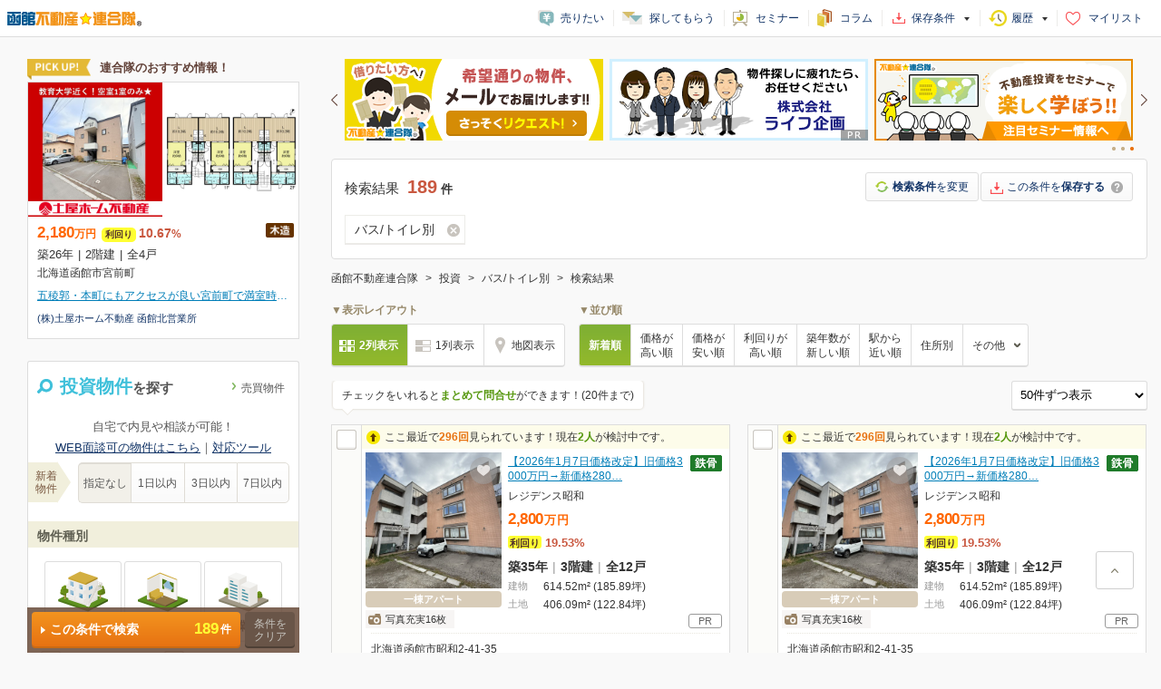

--- FILE ---
content_type: text/html; charset=UTF-8
request_url: https://fudosanlist.cbiz.ne.jp/list/sale/?area=hakodate&prop=3&nstg=2&eq=1316
body_size: 72099
content:
<!doctype html>
<html>
<head>
<meta http-equiv="Content-Type" content="text/html; charset=utf-8">
<title>投資物件一覧（バス/トイレ別）｜函館不動産連合隊</title>
<meta name="description" content="バス/トイレ別の投資物件一覧はこちら！函館不動産連合隊なら、ご希望の条件で投資物件を検索できます！">
<meta name="robots" content="noarchive">
<meta name="format-detection" content="telephone=no">
<meta name="SKYPE_TOOLBAR" content="SKYPE_TOOLBAR_PARSER_COMPATIBLE">

<link rel="icon" type="image/x-icon" href="/assets/img/favicon.ico" />
<link href="/assets/css/base.css?20230119115342" rel="stylesheet" type="text/css">
<link href="/assets/list/common/css/common.css?20230119115342" rel="stylesheet" type="text/css">
<link href="/assets/list/pc/common/css/contents.css?20220624084722" rel="stylesheet" type="text/css">
<link href="/assets/list/pc/common/css/get_prop.css?20221118102215" rel="stylesheet" type="text/css">
<link href="/assets/list/pc/data/css/list_type_01.css?20250704054728" rel="stylesheet" type="text/css">
<link href="/assets/list/pc/menu/css/search.css?20230703094201" rel="stylesheet" type="text/css">
<link href="/assets/list/pc/submenu/css/pop.css?20171124055738" rel="stylesheet" type="text/css">
<link href="/assets/slidesearch/pc/css/slidesearch.css?20230703094201" rel="stylesheet" type="text/css">

<script type="text/javascript" src="/assets/js/jquery-1.12.4.min.js"></script>
<script type="text/javascript" src="/assets/js/jquery.lazyload.js"></script>
<script type="text/javascript" src="/assets/js/jquery.spin.js"></script>
<script type="text/javascript" src="/assets/js/jquery.simplePagination.js"></script>
<script type="text/javascript" src="/assets/js/jquery.cookie-1.4.1.js"></script>
<script type="text/javascript" src="//contents.rals.biz/assets/common/scripts/mylist.js"></script>
<script type="text/javascript" src="/assets/js/common.js?20190117023322"></script>
<script type="text/javascript" src="/assets/js/jquery.scroll.1.0.3.js"></script>
<script type="text/javascript" src="/assets/list/common/js/common.js?20240809040941"></script>
<script type="text/javascript" src="/assets/list/pc/common/js/common.js?20221223015817"></script>
<script type="text/javascript" src="/assets/list/pc/common/js/get_prop.js?20240423090816"></script>
<script type="text/javascript" src="/assets/list/pc/menu/js/common.js?20200129021342"></script>
<script type="text/javascript" src="/assets/list/pc/menu/js/menu.js?20211112105235"></script>
<script type="text/javascript" src="/assets/list/pc/submenu/js/submenu.js?20171120105614"></script>
<script type="text/javascript" src="/assets/list/pc/submenu/js/submenu_functions.js?20230525050535"></script>
<script type="text/javascript" src="/assets/list_map_common/pc/js/mylist.js?20240809040941"></script>
<script type="text/javascript" src="/assets/list_map_common/pc/js/searchmenu.js?20230119115342"></script>
<script type="text/javascript" src="/assets/list_map_common/pc/js/submenu_functions.js?20250626123349"></script>
<script type="text/javascript" src="/assets/list_map_common/pc/js/submenu.js?20180130021756"></script>
<!--[if lt IE 10]>
<script type="text/javascript" src="//contents.rals.biz/js/common/html5.js"></script>
<![endif]-->
<script type="text/javascript">
<!--
// サーバー側にある定数など連想配列で書き出し
var DEFINE = {"ON":1,"OFF":0,"STR_ON":"on","STR_OFF":"off","LIST_BASE_DOMAIN_FULL":"https:\/\/fudosanlist.cbiz.ne.jp","LIST_MODAL_SHOW_COUNT":1,"SEARCH_OPT_ADDRESS_AREA_1":"a1","SEARCH_OPT_ADDRESS_AREA_2":"a2","SEARCH_OPT_ADDRESS_AREA_3":"a3","SEARCH_OPT_AREA_JOIN_OR":"aor","DISP_AREA_MODE_FLG":"dam","DISP_AREA_MODE_AREA3":"07","DISP_AREA_MODE_AREA2":"03","DISP_AREA_MODE_AREA2_ALL":"02","DISP_AREA_MODE_AREA1_ALL":"01","AREA1_ID_TOKYO":13,"SEARCH_OPT_STATION_AREA1_ID":"sta1","SEARCH_OPT_TRAIN_LINE_ID":"lmt","SEARCH_OPT_TRAIN_MASTER_ID":"lms","SEARCH_OPT_TRAFFIC_SEARCH_MODE":"ssm","DISP_TRAFFIC_MODE_01":"01","DISP_TRAFFIC_MODE_02":"02","DISP_TRAFFIC_MODE_03":"03","MENU_TRAFFIC_SEARCH_MODE_TRAIN":"1","MENU_TRAFFIC_SEARCH_MODE_STATION":"0","CONTACT_TOTAL_CHECK_MAX":20,"RANDOMBANNER_URL":"\/\/www.rals.ne.jp\/banner\/banner2016\/","RANDOMBANNER_AREA":"hakodate2016","RANDOMBANNER_HEADER_PARAMS":{"img_dir":"invest_header","sort":"asc","img_par":"50","mode":"header","area":"hakodate2016"},"RANDOMBANNER_FOOTER_PARAMS":{"img_dir":"invest_footer","sort":"random","img_par":"50","mode":"footer","area":"hakodate2016"},"CODE_PROPERTY_TENANT":2,"CODE_PROPERTY_SALE":1,"CODE_PROPERTY_RENT":0,"CODE_PROPERTY_INVESTMENT":3,"SEARCH_OPT_LOAD_OPTION":"lopt","JSON_COND":"{\"cgi_name\":\"\\\/list\\\/sale\\\/\",\"referer\":\"\",\"server_ip\":\"10.0.36.166\",\"user_ip\":\"3.15.25.206\",\"user_agent\":\"Mozilla\\\/5.0 (Macintosh; Intel Mac OS X 10_15_7) AppleWebKit\\\/537.36 (KHTML, like Gecko) Chrome\\\/131.0.0.0 Safari\\\/537.36; ClaudeBot\\\/1.0; +claudebot@anthropic.com)\",\"total_count\":0,\"show_data\":[{\"data_id\":\"3246\",\"supplier_id\":\"6\"},{\"data_id\":\"984\",\"supplier_id\":\"98\"},{\"data_id\":\"224\",\"supplier_id\":\"219\"},{\"data_id\":\"8\",\"supplier_id\":\"298\"},{\"data_id\":\"1056\",\"supplier_id\":\"30\"},{\"data_id\":\"937\",\"supplier_id\":\"48\"},{\"data_id\":\"976\",\"supplier_id\":\"98\"},{\"data_id\":\"164\",\"supplier_id\":\"211\"},{\"data_id\":\"270\",\"supplier_id\":\"194\"},{\"data_id\":\"900000210\",\"supplier_id\":\"176\"},{\"data_id\":\"4263\",\"supplier_id\":\"167\"},{\"data_id\":\"195\",\"supplier_id\":\"296\"},{\"data_id\":\"7809\",\"supplier_id\":\"34\"},{\"data_id\":\"194\",\"supplier_id\":\"296\"},{\"data_id\":\"24\",\"supplier_id\":\"289\"},{\"data_id\":\"64\",\"supplier_id\":\"294\"},{\"data_id\":\"127\",\"supplier_id\":\"286\"},{\"data_id\":\"655\",\"supplier_id\":\"255\"},{\"data_id\":\"186\",\"supplier_id\":\"296\"},{\"data_id\":\"7799\",\"supplier_id\":\"34\"},{\"data_id\":\"399\",\"supplier_id\":\"249\"},{\"data_id\":\"1233\",\"supplier_id\":\"55\"},{\"data_id\":\"178\",\"supplier_id\":\"296\"},{\"data_id\":\"1152\",\"supplier_id\":\"51\"},{\"data_id\":\"428\",\"supplier_id\":\"2\"},{\"data_id\":\"621\",\"supplier_id\":\"231\"},{\"data_id\":\"3212\",\"supplier_id\":\"17\"},{\"data_id\":\"1401\",\"supplier_id\":\"227\"},{\"data_id\":\"51\",\"supplier_id\":\"294\"},{\"data_id\":\"3186\",\"supplier_id\":\"56\"},{\"data_id\":\"3185\",\"supplier_id\":\"56\"},{\"data_id\":\"4199\",\"supplier_id\":\"130\"},{\"data_id\":\"306\",\"supplier_id\":\"230\"},{\"data_id\":\"1145\",\"supplier_id\":\"51\"},{\"data_id\":\"1349\",\"supplier_id\":\"227\"},{\"data_id\":\"1348\",\"supplier_id\":\"227\"},{\"data_id\":\"1347\",\"supplier_id\":\"227\"},{\"data_id\":\"1346\",\"supplier_id\":\"227\"},{\"data_id\":\"40\",\"supplier_id\":\"270\"},{\"data_id\":\"1344\",\"supplier_id\":\"227\"},{\"data_id\":\"1343\",\"supplier_id\":\"227\"},{\"data_id\":\"1340\",\"supplier_id\":\"227\"},{\"data_id\":\"1339\",\"supplier_id\":\"227\"},{\"data_id\":\"1338\",\"supplier_id\":\"227\"},{\"data_id\":\"1337\",\"supplier_id\":\"227\"},{\"data_id\":\"1336\",\"supplier_id\":\"227\"},{\"data_id\":\"1335\",\"supplier_id\":\"227\"},{\"data_id\":\"571\",\"supplier_id\":\"81\"},{\"data_id\":\"4177\",\"supplier_id\":\"130\"},{\"data_id\":\"678\",\"supplier_id\":\"3\"}],\"option\":{\"area\":\"hakodate\",\"prop\":\"3\",\"nstg\":\"2\",\"eq\":\"1316\",\"mode\":1,\"mode_str\":\"sale\",\"alt\":\"on\",\"ra1\":\"1\",\"sta1\":\"1\",\"ra2\":\"1202,1236,1331,1332,1333,1334,1337,1343,1345,1346,1347,1361,1362,1363,1364,1367,1370,1371,1391,1392,1393,1394\",\"fr\":\"l\",\"prop_str_en\":\"invest\",\"mode_str_jp\":\"\\u6295\\u8cc7\",\"order_mode\":\"3\",\"page\":1,\"lim\":50,\"odr\":\"mdtd\",\"view_name\":\"invest\",\"lyt\":1,\"data_list_type\":\"list_type_01\",\"view_base_path\":\"\\\/var\\\/www\\\/html\\\/fuel\\\/app\\\/\\\/views\\\/list\\\/pc\\\/data\\\/list_type_01\\\/\"}}","URL_MYLIST_LOG_API":"https:\/\/fudosanlist.cbiz.ne.jp\/mylist\/log.json","COOKIE_DOMAIN":".cbiz.ne.jp","COOKIE_NAME_ADD_MYLIST_PROP":"add_mylist","COOKIE_NAME_LIST_MENU_DISABLE_SUP_LIST":"listmenu_disable_sup_","COOKIE_NAME_LIST_MENU_DISABLE_KEYWORD_LIST":"listmenu_disable_keyword_","COOKIE_NAME_LIST_MENU_DISABLE_KEYWORD_SEP":"-%SEP%-","COOKIE_NAME_INSPECTED_RENT":"inspected_rent","COOKIE_NAME_INSPECTED_SALE":"inspected_sale","COOKIE_NAME_INSPECTED_TENANT":"inspected_tenant","COOKIE_NAME_INSPECTED_INVESTMENT":"inspected_invest","COOKIE_NAME_LAST_INSPECTED_PROPERTY":"last_inspected_prop","COOKIE_NAME_LAST_SEARCHED_PROPERTY":"last_searched_prop","COOKIE_NAME_EXISTS_SEARCH_DATA_PREFIX":"exists_search_data_","SIDE_CORNER_SETTING":[{"cornerTitle":"\u9ad8\u5229\u56de\u308a\u4e00\u68df\u7269\u4ef6","cornerImgPath":"01","params":{"div":"46,47,50,54,68","intmin":"12"},"paramsStr":"div=46%2C47%2C50%2C54%2C68&intmin=12"},{"cornerTitle":"\u65b0\u7bc9\u30fb\u7bc9\u6d45\u4e00\u68df","cornerImgPath":"02","params":{"div":"46,47,50,54,68","bymax":"3"},"paramsStr":"div=46%2C47%2C50%2C54%2C68&bymax=3"},{"cornerTitle":"\u533a\u5206\u30de\u30f3\u30b7\u30e7\u30f3","cornerImgPath":"03","params":{"div":"48"},"paramsStr":"div=48"}],"SAVE_SEARCH_CRITERIA_LIMIT":10,"LOCALSTORAGE_FAVORITE_SEARCH_PREFIX":"favorite_","LOCALSTORAGE_HISTORY_SEARCH_PREFIX":"history_","KEY_OF_COOKIE_FAVORITE_SEARCH":"search_cond_favorite","KEY_OF_COOKIE_HISTORY_SEARCH":"search_cond_history","KEY_OF_COOKIE_TO_QUERYSTRING":"listMenuHeaderForm_query_string","SLIDEUP_SEARCH_OBJECT_PREFIX":"slideup_","RC_SUCCESS":"0","IS_AREA_EXISTS":true,"JAPAN_LATLNG_SCOPE":"20,50,120,155","WHITELISTED_DOMAINS":["www.rals.co.jp","www.rals.net","www.rals.ne.jp","www.ralsnet.com","ralsnet.jp","seminar.cbiz.co.jp"],"AD_EXPIRATION":1768678861};
-->
</script>
<script type="text/javascript" src="/assets/js/add_clear/addclear.js"></script>
<script>	(function(i,s,o,g,r,a,m){i['GoogleAnalyticsObject']=r;i[r]=i[r]||function(){
	(i[r].q=i[r].q||[]).push(arguments)},i[r].l=1*new Date();a=s.createElement(o),
	m=s.getElementsByTagName(o)[0];a.async=1;a.src=g;m.parentNode.insertBefore(a,m)
	})(window,document,'script','//www.google-analytics.com/analytics.js','ga');

	ga('create', 'UA-7857894-16', 	'auto',  	'clientTrackerMain', {'alwaysSendReferrer': true}); // ALL
    ga('clientTrackerMain.send', 	'pageview');	
                ga('create', 'UA-7857894-18', 	'auto', 	'clientTrackerSub', {'alwaysSendReferrer': true}); 	// 売買+投資一覧
                ga('clientTrackerSub.send', 	'pageview');
            
                ga('create', 'UA-7857894-22', 	'auto', 	'clientTrackerSubProp', {'alwaysSendReferrer': true}); 	// 投資専用
                ga('clientTrackerSubProp.send', 	'pageview');
            
	// jquery 依存
	// Aタグ イベントトラッキング
	$(function(){
		// aタグ クリックイベントトラッキング
		$(document).on('click', 'a', function(){
			var $this = $(this);
			// 広告バナーエリア用
			if ( $this.closest('.bannerArea').length > 0 ) {
				var area = 'banner';
				if ( $('body').attr('area') != undefined ) {
					area += '_' + $('body').attr('area');
				};
				var prop = $('body').attr('prop');
				if ( $this.closest('.bannerArea').attr('id') !== undefined ) {
					prop += '_' + $this.closest('.bannerArea').attr('id');
				}
			}
			// 広告バナー以外のaタグ
			else {
				var area = 'notset';
				if ( $('body').attr('area') != undefined ) {
					area = $('body').attr('area');
				};
				var prop = 'notset';
				if ( $('body').attr('prop') != undefined ) {
					prop = $('body').attr('prop');
					if ( $('body').attr('vtype') != undefined ) {
						prop += '_' + $('body').attr('vtype');
					}
				};
			}
				
			var imgpath = '';
			// 画像あり
			if ( $this.find('img').length> 0 ) {
				imgpath = $this.find('img').attr('src');
			}
			else {
				imgpath = $this.text();
				if ( $this.attr('class') != undefined ) {
					imgpath += '（' + $this.attr('class') + '）';
				};
			}
			
			ga(   'clientTrackerMain.send'
				, 'event'
				, area
				, prop
				, imgpath
			);			
			ga(   'clientTrackerSub.send'
				, 'event'
				, area
				, prop
				, imgpath
			);			
			ga(   'clientTrackerSubProp.send'
				, 'event'
				, area
				, prop
				, imgpath
			);			
		
		});
	});

</script></head>
<body class="sale  invest mac" mode="sale" prop="invest" area="hakodate" vtype="pcList">

			<header id="head">
	<h1>
		<a href="https://www.rals.net/hakodate/" target="_top">
			<img src="//contents.rals.biz/assets/common/img/rengo/tit_head_hakodate.png" height="17" alt="函館不動産連合隊">
		</a>
	</h1>
	<nav id="nav">
		<ul id="navList">
			<li class="navList ico_sale"><a href="https://secure.cbiz.co.jp/req/assessment/new/?hakodate" target="_blank">売りたい</a></li>
			<li class="navList ico_search"><a href="https://secure.cbiz.co.jp/req/invest/new/?hakodate" target="_blank">探してもらう</a></li>
			<li class="navList ico_seminar"><a href="https://seminar.cbiz.co.jp/seminar/list/" target="_blank">セミナー</a></li>
			<li class="navList ico_column"><a href="https://www.rals.co.jp/invest/column/" target="_blank">コラム</a></li>
			<li class="navList ico_favorite"><a href="javascript:void(0)" class="head-toggle" data-target="headFavorite">保存条件<span class="newArrivalCount"></span></a></li>
			<li class="navList ico_history"><a href="javascript:void(0)" class="head-toggle" data-target="headHistory">履歴<span class="newArrivalCount"></span></a></li>
			<li class="navList ico_mylist"><a href="https://plus.cbiz.co.jp/" target="mylist">マイリスト</a></li>
		</ul>
	</nav>
	<!--// id=nav //-->
</header>
<div id="headHistory" class="head-contents">
	<div class="closeBtn"><span>閉じる</span></div>
	<iframe src="/option/view_header_acdn_history_pc?area=hakodate" id="headHistory_box" class="head-contents-box" scrolling="no" frameborder="no"></iframe>
</div>
<div id="headFavorite" class="head-contents">
	<div class="closeBtn"><span>閉じる</span></div>
	<iframe src="/option/view_header_acdn_search_pc?area=hakodate" id="headFavorite_box" class="head-contents-box" scrolling="no" frameborder="no"></iframe>
</div>
	
	<div id="wrapper">
						
<aside id="sideContents">

    <form action="/list/sale/?area=hakodate&prop=3" method="post" id="listMenuHeaderForm">

                

<input id="rengoArea" name="area" value="hakodate" type="hidden" /><input id="smenu-prop" name="prop" value="3" type="hidden" /><input id="smenu-sup" class="clearTarget" name="sup" value="" type="hidden" /><input id="search-mode" name="mode" value="1" type="hidden" /><input id="search-mode_str" name="mode_str" value="sale" type="hidden" /><input id="smenu-msc" name="msc" value="" type="hidden" />
<input type="hidden" id="smenu-nstg" value="2" name="nstg">

<input type="hidden" id="ssm" value="01" name="ssm">
<input type="hidden" id="dam" value="01" name="dam">
<input type="hidden" id="ast" value="" name="ast" class="clearTarget clearTarget-area">
<input type="hidden" id="alt" value="on" name="alt">


<input id="a2" class="clearTarget clearTarget-area" name="a2" value="" type="hidden" /><input type="hidden" id="a2_org"	value="" class="clearTarget">
<input id="a3" class="clearTarget clearTarget-area" name="a3" value="" type="hidden" /><input id="aor" class="clearTarget clearTarget-area" name="aor" value="" type="hidden" /><input type="hidden" id="a3_org"	value="" class="clearTarget">
<input type="hidden" id="aor_org"	value="" class="clearTarget">



<input id="a1" class="" name="a1" value="" type="hidden" /><input type="hidden" id="a1_org" value="" class="">
<input id="sta1" class="" name="sta1" value="1" type="hidden" />

<input id="lmt" class="clearTarget clearTarget-area" name="lmt" value="" type="hidden" /><input id="lms" class="clearTarget clearTarget-area" name="lms" value="" type="hidden" /><input id="bsn" class="clearTarget clearTarget-area" name="bsn" value="" type="hidden" /><input type="hidden" id="lmt_org" value="" class="clearTarget">
<input type="hidden" id="lms_org" value="" class="clearTarget">
<input type="hidden" id="bsn_org" value="" class="clearTarget">
<input id="ra2" class="clearTarget clearTarget-area" name="ra2" value="1202,1236,1331,1332,1333,1334,1337,1343,1345,1346,1347,1361,1362,1363,1364,1367,1370,1371,1391,1392,1393,1394" type="hidden" />
<input id="sc" class="clearTarget clearTarget-area" name="sc" value="" type="hidden" /><input type="hidden" id="sc_org" value="" class="clearTarget">
<input id="sa2" class="clearTarget clearTarget-area" name="sa2" value="" type="hidden" /><input type="hidden" id="sa2_org" value="" class="clearTarget">

<input id="sr" name="sr" value="" type="hidden" /><input id="srd" name="srd" value="" type="hidden" /><input type="hidden" id="sr_org" value="" class="clearTarget">
<input type="hidden" id="srd_org" value="" class="clearTarget">


        <div id="sideContentsHead">
            <div id="sideCorner01">
                                    <iframe width="100%" height="310" frameborder="0" scrolling="no" src="//www.rals.net/contents_pr/list/search/hakodate/invest.php"></iframe>
                            </div>
            <!--// id=sideCorner01 //-->
        </div>
        <!--// id=sideContentsHead //-->

        <div id="searchContents">
                            <ul id="searchTab">
                    <li class="invest active">投資物件<span>を探す</span></li>

                    <li class="sale"><a href="/list/sale/?area=hakodate&prop=1"><span>売買物件</span></a></li>
                </ul>
                        <div id="searchBox" class="searchBoxTop">
                			<div id="loadSearchOptBox" style="display: none;">
				<div id="loadSearchOptBoxInner" onclick="">
					<p>前回保存した条件で検索する <span class="saveDate"></span></p>
				</div>	
			</div>	                <div class="searchRemoteBox">
	<p class="searchRemoteTxt">自宅で内見や相談が可能！</p>
	<p class="searchRemoteLink">
		<a href="/list/sale/?prop=3&area=hakodate&rmt=o">WEB面談可の物件はこちら</a>｜<a href="https://www.rals.co.jp/news/9318/" target="_blank">対応ツール</a>
	</p>
</div>                <dl class="searchPublishDate">
                                        <dd>
	<span>新着<br>物件</span>
	<ul class="selectSearchUl">
		<li>
			<input type="radio" name="select_search_publish_date" id="sel_publish_date_0" value="0" class="iniCheck">
			<label for="sel_publish_date_0">指定なし</label>
		</li>
		<li>
			<input type="radio" name="select_search_publish_date" id="sel_publish_date_1" value="1">
			<label for="sel_publish_date_1">1日以内</label>
		</li>
		<li>
			<input type="radio" name="select_search_publish_date" id="sel_publish_date_3" value="3">
			<label for="sel_publish_date_3">3日以内</label>
		</li>
		<li>
			<input type="radio" name="select_search_publish_date" id="sel_publish_date_7" value="7">
			<label for="sel_publish_date_7">7日以内</label>
		</li>
	</ul>
</dd>
                </dl>
                <h2 class="optionTitle">物件種別</h2>
                <dl class="optionDl optionInvestdiv">
                                        		        <dd class="sblockDiv">
                        								<ul class="assistCheckbox col02">
					<li id="forBlock_PC" onclick=""    class=""   ><a href="javascript:void(0)" rel="46,47,68,54,50"><span>一棟</span></a></li>
					<li id="forDivision_PC" onclick="" class=""><a href="javascript:void(0)" rel="49,48,52,53"><span>区分</span></a></li>
					<li id="forBusiness_PC" onclick="" class=""><a href="javascript:void(0)" rel="50,52,53,57,60,51"><span>事業用</span></a></li>
				</ul>
				            
            <ul class="optionUl col02 checkBox col02-firstview" id="optionPropType">
							<li class="optionUl_div_46">
					<input id="div_46" name="div[]" value="46" type="checkbox" >
					<label for="div_46">一棟アパート</label>
				</li>
							<li class="optionUl_div_47">
					<input id="div_47" name="div[]" value="47" type="checkbox" >
					<label for="div_47">一棟マンション</label>
				</li>
							<li class="optionUl_div_50">
					<input id="div_50" name="div[]" value="50" type="checkbox" >
					<label for="div_50">一棟ビル</label>
				</li>
							<li class="optionUl_div_68">
					<input id="div_68" name="div[]" value="68" type="checkbox" >
					<label for="div_68">賃貸併用住宅</label>
				</li>
							<li class="optionUl_div_54">
					<input id="div_54" name="div[]" value="54" type="checkbox" >
					<label for="div_54">店舗付住宅</label>
				</li>
							<li class="optionUl_div_49">
					<input id="div_49" name="div[]" value="49" type="checkbox" >
					<label for="div_49">一戸建て</label>
				</li>
							<li class="optionUl_div_48">
					<input id="div_48" name="div[]" value="48" type="checkbox" >
					<label for="div_48">区分マンション</label>
				</li>
							<li class="optionUl_div_52">
					<input id="div_52" name="div[]" value="52" type="checkbox" >
					<label for="div_52">区分店舗</label>
				</li>
							<li class="optionUl_div_53">
					<input id="div_53" name="div[]" value="53" type="checkbox" >
					<label for="div_53">区分事務所</label>
				</li>
							<li class="optionUl_div_57">
					<input id="div_57" name="div[]" value="57" type="checkbox" >
					<label for="div_57">倉庫・工場</label>
				</li>
							<li class="optionUl_div_60">
					<input id="div_60" name="div[]" value="60" type="checkbox" >
					<label for="div_60">ホテル</label>
				</li>
							<li class="optionUl_div_51">
					<input id="div_51" name="div[]" value="51" type="checkbox" >
					<label for="div_51">駐車場</label>
				</li>
							<li class="optionUl_div_64">
					<input id="div_64" name="div[]" value="64" type="checkbox" >
					<label for="div_64">その他</label>
				</li>
			          </ul>

                </dd>
                </dl>
                <h2 class="optionTitle">基本条件</h2>
                <dl class="optionDl">
                                        					        <dt>価格</dt>
				        <dd class="sblockPrice optionSubBox">
			<span class="selectWrap">
		  <select id="pminSelect" class="selectBox targetmin" name="pmin">
	<option value="">下限なし</option>
	<option value="3000000">300万円</option>
	<option value="5000000">500万円</option>
	<option value="8000000">800万円</option>
	<option value="10000000">1,000万円</option>
	<option value="15000000">1,500万円</option>
	<option value="20000000">2,000万円</option>
	<option value="25000000">2,500万円</option>
	<option value="30000000">3,000万円</option>
	<option value="40000000">4,000万円</option>
	<option value="50000000">5,000万円</option>
	<option value="60000000">6,000万円</option>
	<option value="70000000">7,000万円</option>
	<option value="80000000">8,000万円</option>
	<option value="90000000">9,000万円</option>
	<option value="100000000">1億円</option>
	<option value="200000000">2億円</option>
	<option value="300000000">3億円</option>
	<option value="500000000">5億円</option>
	<option value="1000000000">10億円</option>
</select><!--          <select name="price_min" id="sel_price_min" class="selectBox">
            <option value="指定無し" selected>下限なし</option>
            <option value="3000000" id="pri_min_3000000">300万円</option> ※idは投資連合隊と同じにしています。不要でしたら削除してください
            <option value="5000000" id="pri_min_5000000">500万円</option>
            <option value="8000000" id="pri_min_8000000">800万円</option>
            <option value="10000000" id="pri_min_10000000">1,000万円</option>
            <option value="15000000" id="pri_min_15000000">1500万円</option>
            <option value="20000000" id="pri_min_20000000">2,000万円</option>
            <option value="25000000" id="pri_min_25000000">2500万円</option>
            <option value="30000000" id="pri_min_30000000">3,000万円</option>
            <option value="40000000" id="pri_min_40000000">4,000万円</option>
            <option value="50000000" id="pri_min_50000000">5,000万円</option>
            <option value="60000000" id="pri_min_60000000">6,000万円</option>
            <option value="70000000" id="pri_min_70000000">7,000万円</option>
            <option value="80000000" id="pri_min_80000000">8,000万円</option>
            <option value="90000000" id="pri_min_90000000">9,000万円</option>
            <option value="100000000" id="pri_min_100000000">1億円</option>
            <option value="200000000" id="pri_min_200000000">2億円</option>
            <option value="300000000" id="pri_min_300000000">3億円</option>
            <option value="500000000" id="pri_min_500000000">5億円</option>
            <option value="1000000000" id="pri_min_1000000000">10億円</option>
          </select>-->
        <span class="spt">～</span>
 		<select id="pmaxSelect" class="selectBox targetmax" name="pmax">
	<option value="">上限なし</option>
	<option value="3000000">300万円</option>
	<option value="5000000">500万円</option>
	<option value="8000000">800万円</option>
	<option value="10000000">1,000万円</option>
	<option value="15000000">1,500万円</option>
	<option value="20000000">2,000万円</option>
	<option value="25000000">2,500万円</option>
	<option value="30000000">3,000万円</option>
	<option value="40000000">4,000万円</option>
	<option value="50000000">5,000万円</option>
	<option value="60000000">6,000万円</option>
	<option value="70000000">7,000万円</option>
	<option value="80000000">8,000万円</option>
	<option value="90000000">9,000万円</option>
	<option value="100000000">1億円</option>
	<option value="200000000">2億円</option>
	<option value="300000000">3億円</option>
	<option value="500000000">5億円</option>
	<option value="1000000000">10億円</option>
</select><!--         <select name="price_max" id="sel_price_max" class="selectBox">
            <option value="指定無し" selected>上限なし</option>
            <option value="3000000" id="pri_max_3000000">300万円</option>
            <option value="5000000" id="pri_max_5000000">500万円</option>
            <option value="8000000" id="pri_max_8000000">800万円</option>
            <option value="10000000" id="pri_max_10000000">1,000万円</option>
            <option value="15000000" id="pri_max_15000000">1500万円</option>
            <option value="20000000" id="pri_max_20000000">2,000万円</option>
            <option value="25000000" id="pri_max_25000000">2500万円</option>
            <option value="30000000" id="pri_max_30000000">3,000万円</option>
            <option value="40000000" id="pri_max_40000000">4,000万円</option>
            <option value="50000000" id="pri_max_50000000">5,000万円</option>
            <option value="60000000" id="pri_max_60000000">6,000万円</option>
            <option value="70000000" id="pri_max_70000000">7,000万円</option>
            <option value="80000000" id="pri_max_80000000">8,000万円</option>
            <option value="90000000" id="pri_max_90000000">9,000万円</option>
            <option value="100000000" id="pri_max_100000000">1億円</option>
            <option value="200000000" id="pri_max_200000000">2億円</option>
            <option value="300000000" id="pri_max_300000000">3億円</option>
            <option value="500000000" id="pri_max_500000000">5億円</option>
            <option value="1000000000" id="pri_max_1000000000">10億円</option>
          </select>-->
		</span>
				        <ul class="inputAssist Renge col03">
						            <li class=""><a href="javascript:void(0)" rel="_3000000"><span>300万</span>以下</a></li>
			            <li class=""><a href="javascript:void(0)" rel="3000000_5000000"><span>300〜500</span>万</a></li>
			            <li class=""><a href="javascript:void(0)" rel="5000000_10000000"><span>500〜1000</span>万</a></li>
			            <li class="col02"><a href="javascript:void(0)" rel="10000000_30000000"><span>1000〜3000</span>万</a></li>
			            <li class="col02"><a href="javascript:void(0)" rel="30000000_50000000"><span>3000〜5000</span>万</a></li>
			            <li class=""><a href="javascript:void(0)" rel="50000000_100000000"><span>5000</span>万<span>～1</span>億</a></li>
			            <li class=""><a href="javascript:void(0)" rel="100000000_300000000"><span>1</span>億<span>～3</span>億</a></li>
			            <li class=""><a href="javascript:void(0)" rel="300000000_"><span>3</span>億以上</a></li>
			        </ul>

		        </dd>
		
                                                <dt>利回り・年収</dt>
        <dd class="sblockInterest">
            <div class="optionSubBox">
                <p class="optionSubhead">利回り</p>
                <select id="intminSelect" class="selectBox" name="intmin">
	<option value="">指定なし</option>
	<option value="4">4％以上</option>
	<option value="5">5％以上</option>
	<option value="6">6％以上</option>
	<option value="7">7％以上</option>
	<option value="8">8％以上</option>
	<option value="9">9％以上</option>
	<option value="10">10％以上</option>
	<option value="11">11％以上</option>
	<option value="12">12％以上</option>
	<option value="13">13％以上</option>
	<option value="14">14％以上</option>
	<option value="15">15％以上</option>
	<option value="16">16％以上</option>
	<option value="17">17％以上</option>
	<option value="18">18％以上</option>
	<option value="19">19％以上</option>
	<option value="20">20％以上</option>
</select>                                <ul class="inputAssist col03" data-target="intminSelect">
                                                                <li class=""><a href="javascript:void(0)" rel="8"><span>8%</span>以上</a></li>
                                            <li class=""><a href="javascript:void(0)" rel="10"><span>10%</span>以上</a></li>
                                            <li class=""><a href="javascript:void(0)" rel="12"><span>12%</span>以上</a></li>
                                            <li class=""><a href="javascript:void(0)" rel="14"><span>14%</span>以上</a></li>
                                            <li class=""><a href="javascript:void(0)" rel="16"><span>16%</span>以上</a></li>
                                            <li class=""><a href="javascript:void(0)" rel="18"><span>18%</span>以上</a></li>
                                    </ul>
            </div>
            <div class="optionSubBox">
                <p class="optionSubhead">年間家賃収入</p>
                <select id="incminSelect" class="selectBox" name="incmin">
	<option value="">指定なし</option>
	<option value="500000">50万円以上</option>
	<option value="1000000">100万円以上</option>
	<option value="2000000">200万円以上</option>
	<option value="3000000">300万円以上</option>
	<option value="5000000">500万円以上</option>
	<option value="10000000">1,000万円以上</option>
	<option value="20000000">2,000万円以上</option>
	<option value="50000000">5,000万円以上</option>
</select>            </div>
            <p class="noteTxt01">※これらの指標は満室時の想定数値であり、将来に渡り確実に得られることを保証するものではありません。</p>
        </dd>

                                                <dt>入居状況</dt>
        <dd class="sblockMoviin">
            <ul class="optionUl col02 checkBox">
              <li>
                <input id="full_movein" name="movein[]" value="1113" type="checkbox" >
                <label for="full_movein">現在満室</label>
              </li>
              <li>
                <input id="one_free_room" name="movein[]" value="1465" type="checkbox" >
                <label for="one_free_room">1室のみ空室</label>
              </li>
            </ul>
          <p class="noteTxt01">※一棟物件の「満室」と区分物件の「賃貸中」は同義です。</p>
        </dd>

                    <dt>総戸数</dt>
<dd class="sblockTotalHouseNum">
    <div class="optionSubBox">
        <div class="minmax-control-container selectWrap">
            <select id="tnmmin" class="targetmin selectBox" name="tnmmin">
	<option value="">下限なし</option>
	<option value="1">1戸</option>
	<option value="2">2戸</option>
	<option value="3">3戸</option>
	<option value="4">4戸</option>
	<option value="5">5戸</option>
	<option value="6">6戸</option>
	<option value="7">7戸</option>
	<option value="8">8戸</option>
	<option value="9">9戸</option>
	<option value="10">10戸</option>
	<option value="11">11戸</option>
	<option value="12">12戸</option>
	<option value="13">13戸</option>
	<option value="14">14戸</option>
	<option value="15">15戸</option>
	<option value="16">16戸</option>
	<option value="17">17戸</option>
	<option value="18">18戸</option>
	<option value="19">19戸</option>
	<option value="20">20戸</option>
	<option value="30">30戸</option>
	<option value="40">40戸</option>
	<option value="50">50戸</option>
	<option value="60">60戸</option>
	<option value="70">70戸</option>
	<option value="80">80戸</option>
	<option value="90">90戸</option>
	<option value="100">100戸</option>
</select>            <span class="spt">～</span>
            <select id="tnmmax" class="targetmax selectBox" name="tnmmax">
	<option value="">上限なし</option>
	<option value="1">1戸</option>
	<option value="2">2戸</option>
	<option value="3">3戸</option>
	<option value="4">4戸</option>
	<option value="5">5戸</option>
	<option value="6">6戸</option>
	<option value="7">7戸</option>
	<option value="8">8戸</option>
	<option value="9">9戸</option>
	<option value="10">10戸</option>
	<option value="11">11戸</option>
	<option value="12">12戸</option>
	<option value="13">13戸</option>
	<option value="14">14戸</option>
	<option value="15">15戸</option>
	<option value="16">16戸</option>
	<option value="17">17戸</option>
	<option value="18">18戸</option>
	<option value="19">19戸</option>
	<option value="20">20戸</option>
	<option value="30">30戸</option>
	<option value="40">40戸</option>
	<option value="50">50戸</option>
	<option value="60">60戸</option>
	<option value="70">70戸</option>
	<option value="80">80戸</option>
	<option value="90">90戸</option>
	<option value="100">100戸</option>
</select>        </div>
        <ul class="inputAssist Renge col03">
                                        <li class="">
                    <a href="javascript:void(0)" rel="5_">
                        <span>
                            5戸以上                        </span>
                    </a>
                </li>
                            <li class="">
                    <a href="javascript:void(0)" rel="10_">
                        <span>
                            10戸以上                        </span>
                    </a>
                </li>
                            <li class="">
                    <a href="javascript:void(0)" rel="15_">
                        <span>
                            15戸以上                        </span>
                    </a>
                </li>
                            <li class="">
                    <a href="javascript:void(0)" rel="20_">
                        <span>
                            20戸以上                        </span>
                    </a>
                </li>
                            <li class="">
                    <a href="javascript:void(0)" rel="30_">
                        <span>
                            30戸以上                        </span>
                    </a>
                </li>
                            <li class="">
                    <a href="javascript:void(0)" rel="50_">
                        <span>
                            50戸以上                        </span>
                    </a>
                </li>
                    </ul>
    </div>
</dd>

                    <dt>駐車場</dt>
<dd class="sblockParkingInvest">
    <div class="optionSubBox">
        <p class="optionSubhead">台数</p>
        <div class="minmax-control-container selectWrap">
            <select id="pnmin" class="targetmin selectBox" name="pnmin">
	<option value="">下限なし</option>
	<option value="1">1台</option>
	<option value="2">2台</option>
	<option value="3">3台</option>
	<option value="4">4台</option>
	<option value="5">5台</option>
	<option value="6">6台</option>
	<option value="7">7台</option>
	<option value="8">8台</option>
	<option value="9">9台</option>
	<option value="10">10台</option>
	<option value="11">11台</option>
	<option value="12">12台</option>
	<option value="13">13台</option>
	<option value="14">14台</option>
	<option value="15">15台</option>
	<option value="16">16台</option>
	<option value="17">17台</option>
	<option value="18">18台</option>
	<option value="19">19台</option>
	<option value="20">20台</option>
	<option value="30">30台</option>
	<option value="40">40台</option>
	<option value="50">50台</option>
	<option value="60">60台</option>
	<option value="70">70台</option>
	<option value="80">80台</option>
	<option value="90">90台</option>
	<option value="100">100台</option>
</select>            <span class="spt">～</span>
            <select id="pnmax" class="targetmax selectBox" name="pnmax">
	<option value="">上限なし</option>
	<option value="1">1台</option>
	<option value="2">2台</option>
	<option value="3">3台</option>
	<option value="4">4台</option>
	<option value="5">5台</option>
	<option value="6">6台</option>
	<option value="7">7台</option>
	<option value="8">8台</option>
	<option value="9">9台</option>
	<option value="10">10台</option>
	<option value="11">11台</option>
	<option value="12">12台</option>
	<option value="13">13台</option>
	<option value="14">14台</option>
	<option value="15">15台</option>
	<option value="16">16台</option>
	<option value="17">17台</option>
	<option value="18">18台</option>
	<option value="19">19台</option>
	<option value="20">20台</option>
	<option value="30">30台</option>
	<option value="40">40台</option>
	<option value="50">50台</option>
	<option value="60">60台</option>
	<option value="70">70台</option>
	<option value="80">80台</option>
	<option value="90">90台</option>
	<option value="100">100台</option>
</select>        </div>
        <ul class="inputAssist Renge col05">
                                        <li class=" small ">
                    <a href="javascript:void(0)" rel="1_">
                        <span>
                            1台以上                        </span>
                    </a>
                </li>
                            <li class=" small ">
                    <a href="javascript:void(0)" rel="2_">
                        <span>
                            2台以上                        </span>
                    </a>
                </li>
                            <li class=" small ">
                    <a href="javascript:void(0)" rel="3_">
                        <span>
                            3台以上                        </span>
                    </a>
                </li>
                            <li class=" small ">
                    <a href="javascript:void(0)" rel="4_">
                        <span>
                            4台以上                        </span>
                    </a>
                </li>
                            <li class=" small ">
                    <a href="javascript:void(0)" rel="5_">
                        <span>
                            5台以上                        </span>
                    </a>
                </li>
                            <li class=" small ">
                    <a href="javascript:void(0)" rel="6_">
                        <span>
                            6台以上                        </span>
                    </a>
                </li>
                            <li class=" small ">
                    <a href="javascript:void(0)" rel="7_">
                        <span>
                            7台以上                        </span>
                    </a>
                </li>
                            <li class=" small ">
                    <a href="javascript:void(0)" rel="8_">
                        <span>
                            8台以上                        </span>
                    </a>
                </li>
                            <li class=" small ">
                    <a href="javascript:void(0)" rel="9_">
                        <span>
                            9台以上                        </span>
                    </a>
                </li>
                            <li class=" small ">
                    <a href="javascript:void(0)" rel="10_">
                        <span>
                            10台以上                        </span>
                    </a>
                </li>
                    </ul>
    </div>
    <div class="optionSubBox">
        <p class="optionSubhead">1戸あたりの駐車場</p>
        <ul class="optionUl col03 radioBtn">
            <li>
                <input id="pnpertnm-none" class="iniCheck" name="pnpertnm" value="" checked="checked" type="radio" />                <label for="pnpertnm-none">指定なし</label>
            </li>
            <li>
                <input id="pnpertnm-100" name="pnpertnm" value="100" type="radio" />                <label for="pnpertnm-100">1台以上</label>
            </li>
            <li>
                <input id="pnpertnm-200" name="pnpertnm" value="200" type="radio" />                <label for="pnpertnm-200">2台以上</label>
            </li>
        </ul>
    </div>
</dd>

                                                <dt>築年数</dt>
        <dd class="sblockBuildDate">
                                            <div class="optionSubBox">
                    <span class="selectWrap">
                        <select id="builde_year_min" class="selectBox targetmin includeLongStr" size="1" name="bymin">
	<option value="">下限なし</option>
	<option value="0">新築</option>
	<option value="3">築3年</option>
	<option value="5">築5年</option>
	<option value="7">築7年</option>
	<option value="10">築10年</option>
	<option value="15">築15年</option>
	<option value="20">築20年</option>
	<option value="25">築25年</option>
	<option value="30">築30年</option>
	<option value="35">築35年</option>
	<option value="44">築44年(新耐震基準)</option>
</select>                    </span>
                    <span class="spt">～</span>
                    <span class="selectWrap">
                        <select id="build_year_max" class="selectBox targetmax includeLongStr" size="1" name="bymax">
	<option value="">上限なし</option>
	<option value="-1">建築中</option>
	<option value="0">新築</option>
	<option value="3">築3年</option>
	<option value="5">築5年</option>
	<option value="7">築7年</option>
	<option value="10">築10年</option>
	<option value="15">築15年</option>
	<option value="20">築20年</option>
	<option value="25">築25年</option>
	<option value="30">築30年</option>
	<option value="35">築35年</option>
	<option value="44">築44年(新耐震基準)</option>
</select>                    </span>

                    <ul class="inputAssist Renge col05">
                                                                            <li class=" small">
                                <a href="javascript:void(0)" rel="_-1">
                                    <span>建築中</span>                                </a>
                            </li>
                                                    <li class=" small">
                                <a href="javascript:void(0)" rel="0_0">
                                    <span>新築</span>                                </a>
                            </li>
                                                    <li class=" small">
                                <a href="javascript:void(0)" rel="_3">
                                    <span>3年以内</span>                                </a>
                            </li>
                                                    <li class=" small">
                                <a href="javascript:void(0)" rel="_5">
                                    <span>5年以内</span>                                </a>
                            </li>
                                                    <li class=" small">
                                <a href="javascript:void(0)" rel="_7">
                                    <span>7年以内</span>                                </a>
                            </li>
                                                    <li class="col04 small">
                                <a href="javascript:void(0)" rel="_10">
                                    <span>10年以内</span>                                </a>
                            </li>
                                                    <li class="col04 small">
                                <a href="javascript:void(0)" rel="_15">
                                    <span>15年以内</span>                                </a>
                            </li>
                                                    <li class="col04 small">
                                <a href="javascript:void(0)" rel="_20">
                                    <span>20年以内</span>                                </a>
                            </li>
                                                    <li class="col04 small">
                                <a href="javascript:void(0)" rel="_25">
                                    <span>25年以内</span>                                </a>
                            </li>
                                                    <li class="col04 small">
                                <a href="javascript:void(0)" rel="_30">
                                    <span>30年以内</span>                                </a>
                            </li>
                                                    <li class="col04 small">
                                <a href="javascript:void(0)" rel="_35">
                                    <span>35年以内</span>                                </a>
                            </li>
                                                    <li class="col02 small">
                                <a href="javascript:void(0)" rel="_44">
                                    <span>新耐震基準(1982年~)</span>                                </a>
                            </li>
                                            </ul>
                </div>
                    </dd>

                                        <dt class="office_div">構造</dt>
<dd class="sblockStructure office_div">
   <ul class="optionUl col01 checkBox">
      <li class="structIcon">
                  <input id="structure_wood" name="str[]" value="201" type="checkbox" >
                  <label for="structure_wood">木造</label>
      </li>
      <li class="structIcon">
         <input id="structure_light_steel" name="str[]" value="205" type="checkbox" >
         <label for="structure_light_steel">軽量鉄骨造</label>
      </li>
      <li class="structIcon">
         <input id="structure_steel" name="str[]" value="204" type="checkbox" >
         <label for="structure_steel">鉄骨造</label>
      </li>
      <li class="structIcon">
         <input id="structure_rc" name="str[]" value="206" type="checkbox" >
         <label for="structure_rc">鉄筋コンクリート造</label>
      </li>
      <li class="structIcon">
         <input id="structure_src" name="str[]" value="207" type="checkbox" >
         <label for="structure_src">鉄骨鉄筋コンクリート造</label>
      </li>
      <li>
         <input id="structure_sonota" name="str[]" value="210" type="checkbox" >
         <label for="structure_sonota">その他</label>
      </li>
   </ul>
</dd>

                                                <dt>駅・バス停までの徒歩分数</dt>
        <dd class="sblockTraffic">
          <ul class="selectSearchUl">
						<li>
				<input type="radio" id="type_station" name="wmt" value="s" class="iniCheck" checked>  
				<label for="type_station">駅まで</label>
            </li>
            <li>
				<input type="radio" id="type_bus" name="wmt" value="b" >
				<label for="type_bus">バス停まで</label>
            </li>
            <li>
				<input type="radio" id="type_st_bus" name="wmt" value=""  >
				<label for="type_st_bus">駅･バス停まで</label>
            </li>
          </ul>
          <ul class="optionUl col03 radioBtn" id="option_toho_st">
										<li>
																<input type="radio" value="" name="wmmax" class="iniCheck" id="toho_no_" checked >
															  <label for="toho_no_">指定なし</label>
				</li>
							<li>
											<input type="radio" value="1" name="wmmax" class="" id="toho_no_1" >
									  <label for="toho_no_1">1分以内</label>
				</li>
							<li>
											<input type="radio" value="3" name="wmmax" class="" id="toho_no_3" >
									  <label for="toho_no_3">3分以内</label>
				</li>
							<li>
											<input type="radio" value="5" name="wmmax" class="" id="toho_no_5" >
									  <label for="toho_no_5">5分以内</label>
				</li>
							<li>
											<input type="radio" value="7" name="wmmax" class="" id="toho_no_7" >
									  <label for="toho_no_7">7分以内</label>
				</li>
							<li>
											<input type="radio" value="10" name="wmmax" class="" id="toho_no_10" >
									  <label for="toho_no_10">10分以内</label>
				</li>
							<li>
											<input type="radio" value="15" name="wmmax" class="" id="toho_no_15" >
									  <label for="toho_no_15">15分以内</label>
				</li>
							<li>
											<input type="radio" value="20" name="wmmax" class="" id="toho_no_20" >
									  <label for="toho_no_20">20分以内</label>
				</li>
			          </ul>

          <p class="noteTxt01">※「駅」には、路面電車の停留所も含まれます。</p>
        </dd>
                </dl>

                                	<h2 class="optionTitle noMargin">住所・路線/駅</h2>
    <ul id="areaSearchTab">
      <li class="area active" data-target="areaSearchDetail"><a href="javascript:void(0);">住所<span>から探す</span></a></li>
      <li class="station" data-target="stationSearchDetail"><a href="javascript:void(0);">路線/駅<span>から探す</span></a></li>
    </ul>

	<dl class="optionDl">
		<dd class="sblockArea">
		  <div class="dotBox">

						
<div class="selectedItem area" style="" id="areaSearchDetail">
	<input type="hidden" name="selectArea1id" id="selectArea1id" value="">
	<input type="hidden" name="selectArea2id" id="selectArea2id" value="">
	<input type="hidden" name="selectArea3id" id="selectArea3id" value="">
	<input type="hidden" class="setViewTag" name="viewTag" value="init">
	<input type="hidden" class="setViewChangeItem" name="changeItemTag" value="">
	<p class="selectedTitle">現在選択中の住所</p>
	<p class="releaseAll area clearTarget"  style="display: none;"><a href="javascript:void(0);">全解除</a></p>
	<dl class="selectDisp">
		<dd class="nodata" >指定なし</dd>
					</dl>
	<!--<p class="releaseAll"><a href="javascript:void(0)">全解除</a></p>-->

	<p class="changeItem">
						<a id="selectAreaSearch" href="javascript:void(0);" class="cb1 firstCall cboxElement local area2" >
				<span>市区町村<span class='normal'>を選択</span></span>
			</a>
								<a id="selectArea2Local" href="javascript:void(0);" class="cb1 cboxElement area2"  style="display: none;" rel="03"><span>市区町村<span class='normal'>を変更</span></span></a>
			<a id="selectArea3" href="javascript:void(0);" class="cb1 cboxElement area3"  style="display: none;" rel="07"><span>町名<span class='normal'>を選択</span></span></a>
			</p>
</div>

						
<div class="selectedItem station" style="display: none;" id="stationSearchDetail">
	<input type="hidden" name="selectLineid" id="selectLineid" value="">
	<input type="hidden" class="setViewTag" name="viewTag" value="init">
	<input type="hidden" class="setViewChangeItem" name="changeItem" value="">
		<input type="hidden" name="selectStationArea1Id" id="selectStationArea1Id" value="1">
	
	<p class="selectedTitle">現在選択中の路線/駅</p>
	<p class="releaseAll station clearTarget"  style="display: none;"><a href="javascript:void(0)">全解除</a></p>
	<dl class="selectDisp">
		<dd class='nodata' >指定なし</dd>
					</dl>
<!--<p class="releaseAll"><a href="javascript:void(0)">全解除</a></p>-->
	<p class="changeItem">
				<a id="selectArea" href="javascript:void(0);" class="cb1 firstCall cboxElement line" >
			<span>路線<span class='normal'>を選択</span></span>
		</a>
		
				<a id="selectLine" href="javascript:void(0);" class="cb1 cboxElement"  style="display: none;"><span>路線<span class='normal'>を変更</span></span></a>
		<a id="selectStation" href="javascript:void(0);" class="cb1 cboxElement"  style="display: none;"><span>駅<span class='normal'>を選択</span></span></a>
		<a id="selectBus" href="javascript:void(0);" class="cb1 cboxElement" style="display: none;"><span>バス停<span class='normal'>を変更</span></span></a>
			</p>
</div>

		  </div>
		  <!--// class=dotBox //-->
		</dd>
	</dl>

                <h2 class="optionTitle">その他の条件</h2>
                <dl class="optionDl">
                                        		<dt>広さ</dt>
		<dd class="sblockSize">
																				<div class="optionSubBox">
            <p class="optionSubhead">間取り</p>
			<ul class="optionUl col01 checkBox">
			  
				  <li class="large">
					  <input type="checkbox" value="0" name="rlog[]" id="rlog_0" >
					  <label for="rlog_0">ワンルーム</label>
				  </li>
			  
				  <li class="small">
					  <input type="checkbox" value="1" name="rlog[]" id="rlog_1" >
					  <label for="rlog_1">1K</label>
				  </li>
			  
				  <li class="small">
					  <input type="checkbox" value="2" name="rlog[]" id="rlog_2" >
					  <label for="rlog_2">1DK</label>
				  </li>
			  
				  <li class="small">
					  <input type="checkbox" value="3" name="rlog[]" id="rlog_3" >
					  <label for="rlog_3">1LDK</label>
				  </li>
			  
				  <li class="small">
					  <input type="checkbox" value="4" name="rlog[]" id="rlog_4" >
					  <label for="rlog_4">2K</label>
				  </li>
			  
				  <li class="small">
					  <input type="checkbox" value="5" name="rlog[]" id="rlog_5" >
					  <label for="rlog_5">2DK</label>
				  </li>
			  
				  <li class="small">
					  <input type="checkbox" value="6" name="rlog[]" id="rlog_6" >
					  <label for="rlog_6">2LDK</label>
				  </li>
			  
				  <li class="small">
					  <input type="checkbox" value="7" name="rlog[]" id="rlog_7" >
					  <label for="rlog_7">3K</label>
				  </li>
			  
				  <li class="small">
					  <input type="checkbox" value="8" name="rlog[]" id="rlog_8" >
					  <label for="rlog_8">3DK</label>
				  </li>
			  
				  <li class="small">
					  <input type="checkbox" value="9" name="rlog[]" id="rlog_9" >
					  <label for="rlog_9">3LDK</label>
				  </li>
			  
				  <li class="small">
					  <input type="checkbox" value="10" name="rlog[]" id="rlog_10" >
					  <label for="rlog_10">4K</label>
				  </li>
			  
				  <li class="small">
					  <input type="checkbox" value="11" name="rlog[]" id="rlog_11" >
					  <label for="rlog_11">4DK</label>
				  </li>
			  
				  <li class="small">
					  <input type="checkbox" value="12" name="rlog[]" id="rlog_12" >
					  <label for="rlog_12">4LDK</label>
				  </li>
			  
				  <li class="small">
					  <input type="checkbox" value="13" name="rlog[]" id="rlog_13" >
					  <label for="rlog_13">5DK以上</label>
				  </li>
			  
				  <li class="small">
					  <input type="checkbox" value="14" name="rlog[]" id="rlog_14" >
					  <label for="rlog_14">二世帯住宅</label>
				  </li>
			  
				  <li class="small">
					  <input type="checkbox" value="15" name="rlog[]" id="rlog_15" >
					  <label for="rlog_15">その他</label>
				  </li>
			  			</ul>
			<ul class="inputAssist assistCheckbox col04">
													<li id="layout_1" class=""><a href="javascript:void(0)" rel="3,4,5,6,7,8,9,10,11,12,13"><span>1LDK</span>以上</a></li>
									<li id="layout_2" class=""><a href="javascript:void(0)" rel="6,7,8,9,10,11,12,13"><span>2LDK</span>以上</a></li>
									<li id="layout_3" class=""><a href="javascript:void(0)" rel="9,10,11,12,13"><span>3LDK</span>以上</a></li>
									<li id="layout_4" class=""><a href="javascript:void(0)" rel="12,13"><span>4LDK</span>以上</a></li>
									<li id="layout_5" class="col02"><a href="javascript:void(0)" rel="0,1,2,3"><span>一人暮らし向き</span></a></li>
									<li id="layout_6" class="col02"><a href="javascript:void(0)" rel="4,5,6,7,8,9,10,11,12,13"><span>ファミリー向き</span></a></li>
							</ul>
		</div>
								<div class="optionSubBox exlusive_size">
	<input type="hidden" name="changeUnitHideExclusive" class="changeUnitHide" value="sel_senyu_tsubo">
	<p class="optionSubhead">
		専有面積
		<span class="optionSubUnit sel_senyu ">（m&sup2;）</span>
		<span class="optionSubUnit sel_senyu_tsubo disabled">（坪）
			<span class="help">
							</span>
		</span>
		<span class="changeUnit " style="" data-target-class="sel_senyu">
			<a href="javascript:void(0);">坪数で指定</a>
		</span>
		<span class="changeUnit disabled" style="" data-target-class="sel_senyu_tsubo">
			<a href="javascript:void(0);">m&sup2;で指定</a>
		</span>
	</p>
	<span class="selectWrap "><select id="sel_senyu_min" class="selectBox sel_senyu targetmin" size="1" name="esmin">
	<option value="">下限なし</option>
	<option value="20">20m&sup2;</option>
	<option value="25">25m&sup2;</option>
	<option value="30">30m&sup2;</option>
	<option value="35">35m&sup2;</option>
	<option value="40">40m&sup2;</option>
	<option value="45">45m&sup2;</option>
	<option value="50">50m&sup2;</option>
	<option value="55">55m&sup2;</option>
	<option value="60">60m&sup2;</option>
	<option value="65">65m&sup2;</option>
	<option value="70">70m&sup2;</option>
	<option value="75">75m&sup2;</option>
	<option value="80">80m&sup2;</option>
	<option value="85">85m&sup2;</option>
	<option value="90">90m&sup2;</option>
	<option value="95">95m&sup2;</option>
	<option value="100">100m&sup2;</option>
	<option value="150">150m&sup2;</option>
	<option value="200">200m&sup2;</option>
	<option value="250">250m&sup2;</option>
	<option value="300">300m&sup2;</option>
	<option value="400">400m&sup2;</option>
</select></span>
	<span class="selectWrap disabled"><select id="sel_senyu_tsubo_min" class="selectBox sel_senyu_tsubo targetmin" size="1" name="estmin">
	<option value="">下限なし</option>
	<option value="20">20坪</option>
	<option value="30">30坪</option>
	<option value="40">40坪</option>
	<option value="50">50坪</option>
	<option value="60">60坪</option>
	<option value="70">70坪</option>
	<option value="80">80坪</option>
	<option value="90">90坪</option>
	<option value="100">100坪</option>
	<option value="150">150坪</option>
	<option value="200">200坪</option>
	<option value="300">300坪</option>
	<option value="400">400坪</option>
	<option value="500">500坪</option>
</select></span>
	<span class="spt">～</span>
	<span class="selectWrap "><select id="sel_senyu_max" class="selectBox sel_senyu targetmax" size="1" name="esmax">
	<option value="">上限なし</option>
	<option value="20">20m&sup2;</option>
	<option value="25">25m&sup2;</option>
	<option value="30">30m&sup2;</option>
	<option value="35">35m&sup2;</option>
	<option value="40">40m&sup2;</option>
	<option value="45">45m&sup2;</option>
	<option value="50">50m&sup2;</option>
	<option value="55">55m&sup2;</option>
	<option value="60">60m&sup2;</option>
	<option value="65">65m&sup2;</option>
	<option value="70">70m&sup2;</option>
	<option value="75">75m&sup2;</option>
	<option value="80">80m&sup2;</option>
	<option value="85">85m&sup2;</option>
	<option value="90">90m&sup2;</option>
	<option value="95">95m&sup2;</option>
	<option value="100">100m&sup2;</option>
	<option value="150">150m&sup2;</option>
	<option value="200">200m&sup2;</option>
	<option value="250">250m&sup2;</option>
	<option value="300">300m&sup2;</option>
	<option value="400">400m&sup2;</option>
</select></span>
	<span class="selectWrap disabled"><select id="sel_senyu_tsubo_max" class="selectBox sel_senyu_tsubo targetmax" size="1" name="estmax">
	<option value="">上限なし</option>
	<option value="20">20坪</option>
	<option value="30">30坪</option>
	<option value="40">40坪</option>
	<option value="50">50坪</option>
	<option value="60">60坪</option>
	<option value="70">70坪</option>
	<option value="80">80坪</option>
	<option value="90">90坪</option>
	<option value="100">100坪</option>
	<option value="150">150坪</option>
	<option value="200">200坪</option>
	<option value="300">300坪</option>
	<option value="400">400坪</option>
	<option value="500">500坪</option>
</select></span>
				</div>
												<div class="optionSubBox land_size">
			<input type="hidden" name="changeUnitHideLand" class="changeUnitHide" value="sel_land_tsubo" >
            <p class="optionSubhead">土地面積<span class="optionSubUnit sel_land ">（m&sup2;）</span><span class="optionSubUnit sel_land_tsubo  disabled">（坪）<span class="help"></span></span><span class="changeUnit " data-target-class="sel_land"><a href="javascript:void(0);">坪数で指定</a></span><span class="changeUnit disabled" data-target-class="sel_land_tsubo"><a href="javascript:void(0);">m&sup2;で指定</a></span></p>
			<span class="selectWrap "><select id="sel_land_min" class="selectBox sel_land targetmin" size="1" name="lsmin">
	<option value="">下限なし</option>
	<option value="20">20m&sup2;</option>
	<option value="25">25m&sup2;</option>
	<option value="30">30m&sup2;</option>
	<option value="35">35m&sup2;</option>
	<option value="40">40m&sup2;</option>
	<option value="45">45m&sup2;</option>
	<option value="50">50m&sup2;</option>
	<option value="55">55m&sup2;</option>
	<option value="60">60m&sup2;</option>
	<option value="65">65m&sup2;</option>
	<option value="70">70m&sup2;</option>
	<option value="75">75m&sup2;</option>
	<option value="80">80m&sup2;</option>
	<option value="85">85m&sup2;</option>
	<option value="90">90m&sup2;</option>
	<option value="95">95m&sup2;</option>
	<option value="100">100m&sup2;</option>
	<option value="150">150m&sup2;</option>
	<option value="200">200m&sup2;</option>
	<option value="250">250m&sup2;</option>
	<option value="300">300m&sup2;</option>
	<option value="400">400m&sup2;</option>
</select></span>
			<span class="selectWrap disabled"><select id="sel_land_tsubo_min" class="selectBox sel_land_tsubo targetmin" size="1" name="lstmin">
	<option value="">下限なし</option>
	<option value="20">20坪</option>
	<option value="30">30坪</option>
	<option value="40">40坪</option>
	<option value="50">50坪</option>
	<option value="60">60坪</option>
	<option value="70">70坪</option>
	<option value="80">80坪</option>
	<option value="90">90坪</option>
	<option value="100">100坪</option>
	<option value="150">150坪</option>
	<option value="200">200坪</option>
	<option value="300">300坪</option>
	<option value="400">400坪</option>
	<option value="500">500坪</option>
</select></span>
            <span class="spt">～</span>
			<span class="selectWrap "><select id="sel_land_max" class="selectBox sel_land targetmax" size="1" name="lsmax">
	<option value="">上限なし</option>
	<option value="20">20m&sup2;</option>
	<option value="25">25m&sup2;</option>
	<option value="30">30m&sup2;</option>
	<option value="35">35m&sup2;</option>
	<option value="40">40m&sup2;</option>
	<option value="45">45m&sup2;</option>
	<option value="50">50m&sup2;</option>
	<option value="55">55m&sup2;</option>
	<option value="60">60m&sup2;</option>
	<option value="65">65m&sup2;</option>
	<option value="70">70m&sup2;</option>
	<option value="75">75m&sup2;</option>
	<option value="80">80m&sup2;</option>
	<option value="85">85m&sup2;</option>
	<option value="90">90m&sup2;</option>
	<option value="95">95m&sup2;</option>
	<option value="100">100m&sup2;</option>
	<option value="150">150m&sup2;</option>
	<option value="200">200m&sup2;</option>
	<option value="250">250m&sup2;</option>
	<option value="300">300m&sup2;</option>
	<option value="400">400m&sup2;</option>
</select></span>
			<span class="selectWrap disabled"><select id="sel_landtsubo_max" class="selectBox sel_land_tsubo targetmax" size="1" name="lstmax">
	<option value="">上限なし</option>
	<option value="20">20坪</option>
	<option value="30">30坪</option>
	<option value="40">40坪</option>
	<option value="50">50坪</option>
	<option value="60">60坪</option>
	<option value="70">70坪</option>
	<option value="80">80坪</option>
	<option value="90">90坪</option>
	<option value="100">100坪</option>
	<option value="150">150坪</option>
	<option value="200">200坪</option>
	<option value="300">300坪</option>
	<option value="400">400坪</option>
	<option value="500">500坪</option>
</select></span>
		</div>
												<div class="optionSubBox floor_size">
			<input type="hidden" name="changeUnitHideFloor" class="changeUnitHide" value="sel_floor_tsubo" >
            <p class="optionSubhead">建物面積<span class="optionSubUnit sel_floor ">（m&sup2;）</span><span class="optionSubUnit sel_floor_tsubo disabled">（坪）<span class="help"></span></span><span class="changeUnit " data-target-class="sel_floor"><a href="javascript:void(0);">坪数で指定</a></span><span class="changeUnit disabled" data-target-class="sel_floor_tsubo"><a href="javascript:void(0);">m&sup2;で指定</a></span></p>
			<span class="selectWrap "><select id="sel_floor_min" class="selectBox sel_floor targetmin" size="1" name="fsmin">
	<option value="">下限なし</option>
	<option value="20">20m&sup2;</option>
	<option value="25">25m&sup2;</option>
	<option value="30">30m&sup2;</option>
	<option value="35">35m&sup2;</option>
	<option value="40">40m&sup2;</option>
	<option value="45">45m&sup2;</option>
	<option value="50">50m&sup2;</option>
	<option value="55">55m&sup2;</option>
	<option value="60">60m&sup2;</option>
	<option value="65">65m&sup2;</option>
	<option value="70">70m&sup2;</option>
	<option value="75">75m&sup2;</option>
	<option value="80">80m&sup2;</option>
	<option value="85">85m&sup2;</option>
	<option value="90">90m&sup2;</option>
	<option value="95">95m&sup2;</option>
	<option value="100">100m&sup2;</option>
	<option value="150">150m&sup2;</option>
	<option value="200">200m&sup2;</option>
	<option value="250">250m&sup2;</option>
	<option value="300">300m&sup2;</option>
	<option value="400">400m&sup2;</option>
</select></span>
			<span class="selectWrap disabled"><select id="sel_floor_tsubo_min" class="selectBox sel_floor_tsubo targetmin" size="1" name="fstmin">
	<option value="">下限なし</option>
	<option value="20">20坪</option>
	<option value="30">30坪</option>
	<option value="40">40坪</option>
	<option value="50">50坪</option>
	<option value="60">60坪</option>
	<option value="70">70坪</option>
	<option value="80">80坪</option>
	<option value="90">90坪</option>
	<option value="100">100坪</option>
	<option value="150">150坪</option>
	<option value="200">200坪</option>
	<option value="300">300坪</option>
	<option value="400">400坪</option>
	<option value="500">500坪</option>
</select></span>
            <span class="spt">～</span>
			<span class="selectWrap "><select id="sel_floor_max" class="selectBox sel_floor targetmax" size="1" name="fsmax">
	<option value="">上限なし</option>
	<option value="20">20m&sup2;</option>
	<option value="25">25m&sup2;</option>
	<option value="30">30m&sup2;</option>
	<option value="35">35m&sup2;</option>
	<option value="40">40m&sup2;</option>
	<option value="45">45m&sup2;</option>
	<option value="50">50m&sup2;</option>
	<option value="55">55m&sup2;</option>
	<option value="60">60m&sup2;</option>
	<option value="65">65m&sup2;</option>
	<option value="70">70m&sup2;</option>
	<option value="75">75m&sup2;</option>
	<option value="80">80m&sup2;</option>
	<option value="85">85m&sup2;</option>
	<option value="90">90m&sup2;</option>
	<option value="95">95m&sup2;</option>
	<option value="100">100m&sup2;</option>
	<option value="150">150m&sup2;</option>
	<option value="200">200m&sup2;</option>
	<option value="250">250m&sup2;</option>
	<option value="300">300m&sup2;</option>
	<option value="400">400m&sup2;</option>
</select></span>
			<span class="selectWrap disabled"><select id="sel_floor_tsubo_max" class="selectBox sel_floor_tsubo targetmax" size="1" name="fstmax">
	<option value="">上限なし</option>
	<option value="20">20坪</option>
	<option value="30">30坪</option>
	<option value="40">40坪</option>
	<option value="50">50坪</option>
	<option value="60">60坪</option>
	<option value="70">70坪</option>
	<option value="80">80坪</option>
	<option value="90">90坪</option>
	<option value="100">100坪</option>
	<option value="150">150坪</option>
	<option value="200">200坪</option>
	<option value="300">300坪</option>
	<option value="400">400坪</option>
	<option value="500">500坪</option>
</select></span>
		</div>
									</dd>

                                                <dt>土地権利</dt>
			        <dd class="sblockLandRight">
          <ul class="optionUl col03 radioBtn">
            <li>
				<input id="toti_no" class="iniCheck" name="lr" value="" checked="checked" type="radio" />				<label for="toti_no">指定なし</label>
            </li>
            <li>
				<input id="toti_syoyu" name="lr" value="801" type="radio" />				<label for="toti_syoyu">所有権</label>
            </li>
            <li>
				<input id="toti_syakuti" name="lr" value="803" type="radio" />               <label for="toti_syakuti">借地権</label>
            </li>
          </ul>
        </dd>

                                        					<dt>人気のこだわり条件</dt>
				        <dd class="sblockEquipment">
                              <ul class="optionUl col01 checkBox">
								    																																																																																																			<li class="equipmentIcon">
					<input type="checkbox" value="1316" name="eq[]" id="eq_1316" checked>
											<label for="eq_1316">バス/トイレ別</label>
									</li>
																																																		<li class="equipmentIcon">
					<input type="checkbox" value="1322" name="eq[]" id="eq_1322" >
											<label for="eq_1322">追い焚き風呂</label>
									</li>
																																																		<li class="equipmentIcon">
					<input type="checkbox" value="1351" name="eq[]" id="eq_1351" >
											<label for="eq_1351">エアコン付</label>
									</li>
																																																																																																																	<li class="equipmentIcon">
					<input type="checkbox" value="1360" name="eq[]" id="eq_1360" >
											<label for="eq_1360">オートロック</label>
									</li>
																																																																																												<li class="equipmentIcon">
					<input type="checkbox" value="1367" name="eq[]" id="eq_1367" >
											<label for="eq_1367">ブロードバンド</label>
									</li>
																													<li class="equipmentIcon">
					<input type="checkbox" value="1410" name="eq[]" id="eq_1410" >
											<label for="eq_1410">大学・専門近く</label>
									</li>
															<li class="equipmentIcon">
					<input type="checkbox" value="1411" name="eq[]" id="eq_1411" >
											<label for="eq_1411">家賃保証</label>
									</li>
															<li class="equipmentIcon">
					<input type="checkbox" value="1412" name="eq[]" id="eq_1412" >
											<label for="eq_1412">サブリース</label>
									</li>
															<li class="equipmentIcon">
					<input type="checkbox" value="1413" name="eq[]" id="eq_1413" >
											<label for="eq_1413">複数棟一括売り</label>
									</li>
															<li class="equipmentIcon">
					<input type="checkbox" value="1414" name="eq[]" id="eq_1414" >
											<label for="eq_1414">複数路線利用可</label>
									</li>
																																				<li class="equipmentIcon">
					<input type="checkbox" value="1122" name="eq[]" id="eq_1122" >
											<label for="eq_1122">角地</label>
									</li>
																																				<li class="equipmentIcon">
					<input type="checkbox" value="1382" name="eq[]" id="eq_1382" >
											<label for="eq_1382">エレベーター</label>
									</li>
																																																																																																																																																											<li class="equipmentIcon">
					<input type="checkbox" value="1014" name="eq[]" id="eq_1014" >
											<label for="eq_1014">デザイナーズ</label>
									</li>
															<li class="equipmentIcon">
					<input type="checkbox" value="1017" name="eq[]" id="eq_1017" >
											<label for="eq_1017">最上階</label>
									</li>
															<li class="equipmentIcon">
					<input type="checkbox" value="1018" name="eq[]" id="eq_1018" >
											<label for="eq_1018">角部屋</label>
									</li>
																													<li class="equipmentIcon">
					<input type="checkbox" value="1372" name="eq[]" id="eq_1372" >
											<label for="eq_1372">オール電化</label>
									</li>
																																																																																																																																																																									<li class="equipmentIcon">
					<input type="checkbox" value="1001" name="eq[]" id="eq_1001" >
											<label for="eq_1001">ペット相談可</label>
									</li>
																																																																																												<li class="equipmentIcon">
					<input type="checkbox" value="1127" name="eq[]" id="eq_1127" >
											<label for="eq_1127">平屋</label>
									</li>
																																																																																																												<li class="equipmentIcon">
					
<input id="tt_id" name="tt" value="2405" type="checkbox" />					<label for="tt_id">売主の物件</label>
				</li>
				<li class="equipmentIcon">
					
<input id="oreq_1137_1138_1426" name="oreq" value="1137,1138,1426" type="checkbox" />					<label for="oreq_1137_1138_1426">制震/免震/耐震</label>
				</li>
			
				<li class="equipmentIcon col02">
					
<input id="rep_id" name="rep" value="a" type="checkbox" />					<label for="rep_id">リフォーム・リノベーション物件</label>
				</li>
          </ul>
			
        </dd>
                </dl>

                <h2 class="optionTitle">情報公開日・非表示設定・その他</h2>
                <dl class="optionDl">
                    <dt>情報公開日</dt>
                    <dd>
                        			
		<div class="sblockPublishDate">
						<ul class="selectSearchUl">
				<li data-target="option_new_c">
					<input type="radio" name="select_search_newent" id="type_new_c" value="" class="iniCheck" checked>
					<label for="type_new_c">新着物件</label>
				</li>
				<li data-target="option_new">
					<input type="radio" name="select_search_newent" id="type_new" value="" class="" >
					<label for="type_new">更新物件</label>
				</li>
			</ul>
						<ul class="optionUl col02 narrow radioBtn" id="option_new_c" style="">
						<li>
																			<input type="radio" value="" name="cdmax" id="new_c_no_" class="cdmax iniCheck" checked>
					
				
				<label for="new_c_no_">指定なし</label>
			</li>
						<li>
																			<input type="radio" value="&cmmax=180" name="cdmax" id="new_c_no_&cmmax=180" class="cmmax">
					
				
				<label for="new_c_no_&cmmax=180">3時間以内</label>
			</li>
						<li>
																			<input type="radio" value="0" name="cdmax" id="new_c_no_0" class="cdmax">
					
				
				<label for="new_c_no_0">本日</label>
			</li>
						<li>
																			<input type="radio" value="1" name="cdmax" id="new_c_no_1" class="cdmax">
					
				
				<label for="new_c_no_1">1日以内</label>
			</li>
						<li>
																			<input type="radio" value="3" name="cdmax" id="new_c_no_3" class="cdmax">
					
				
				<label for="new_c_no_3">3日以内</label>
			</li>
						<li>
																			<input type="radio" value="7" name="cdmax" id="new_c_no_7" class="cdmax">
					
				
				<label for="new_c_no_7">7日以内</label>
			</li>
						<li>
																			<input type="radio" value="10" name="cdmax" id="new_c_no_10" class="cdmax">
					
				
				<label for="new_c_no_10">10日以内</label>
			</li>
						<li>
																			<input type="radio" value="14" name="cdmax" id="new_c_no_14" class="cdmax">
					
				
				<label for="new_c_no_14">14日以内</label>
			</li>
						</ul>
						<ul class="optionUl col02 narrow radioBtn" id="option_new" style="display : none;">
								<li>
																			<input type="radio" value="" name="mdmax" id="new_no_" class="mdmax iniCheck" checked>
					
								  <label for="new_no_">指定なし</label>
				</li>
								<li>
																			<input type="radio" value="&mmmax=180" name="mdmax" id="new_no_&mmmax=180" class="mmmax">
					
								  <label for="new_no_&mmmax=180">3時間以内</label>
				</li>
								<li>
																			<input type="radio" value="0" name="mdmax" id="new_no_0" class="mdmax">
					
								  <label for="new_no_0">本日</label>
				</li>
								<li>
																			<input type="radio" value="1" name="mdmax" id="new_no_1" class="mdmax">
					
								  <label for="new_no_1">1日以内</label>
				</li>
								<li>
																			<input type="radio" value="3" name="mdmax" id="new_no_3" class="mdmax">
					
								  <label for="new_no_3">3日以内</label>
				</li>
								<li>
																			<input type="radio" value="7" name="mdmax" id="new_no_7" class="mdmax">
					
								  <label for="new_no_7">7日以内</label>
				</li>
								<li>
																			<input type="radio" value="10" name="mdmax" id="new_no_10" class="mdmax">
					
								  <label for="new_no_10">10日以内</label>
				</li>
								<li>
																			<input type="radio" value="14" name="mdmax" id="new_no_14" class="mdmax">
					
								  <label for="new_no_14">14日以内</label>
				</li>
							</ul>
		 </div>
                    </dd>
                    <dt>非表示設定<span class="caution">※以下の物件を非表示にできます。</span></dt>
                    <dd>
                        
        <div class="sblockDisabledView">
			          <ul class="optionUl col01 checkBox">
            <li>
				
<input id="no_photo" name="immin" value="1" type="checkbox" />				<label for="no_photo">1枚も写真がない</label>
            </li>
            <li>
				
<input id="no_photo_exterior" name="ime" value="o" type="checkbox" />				<label for="no_photo_exterior">外観写真がない</label>
            </li>
													<li>
					
<input id="no_rimawari" name="inti" value="o" type="checkbox" />					<label for="no_rimawari">利回り表記がない</label>
				</li>
									                                <li>
                                        
<input id="syoudangai" name="nstg" value="1,2" type="checkbox" />                                        <label for="syoudangai">商談中</label>
                                </li>
			          </ul>
        </div>
                    </dd>
                    <dt>物件写真・動画についての設定</dt>
                    <dd>
                        <div class="sblockPhotomovie">
  <div class="optionDl_subTitle">物件写真・動画についての設定</div>
  <ul class="optionUl col01 checkBox">
    <li>
      
<input id="immin_id" name="immin" value="10" type="checkbox" />      <label for="immin_id">写真が充実している物件（10枚以上）</label>
    </li>
    <li>
      
<input id="mvs_id" name="mvs" value="o" type="checkbox" />      <label for="mvs_id">動画がある物件</label>
    </li>
  </ul>
</div>                    </dd>
                    <dt class="optionRemote">WEB面談対応可<span class="help"></span></dt>
                    <dd>
                            <div class="sblockOtherView">
                <ul class="optionUl col01 checkBox">
            <li>
                
<input id="rmt_id" name="rmt" value="o" type="checkbox" />                <label for="rmt_id">WEB面談対応可</label>
                            </li>
        </ul>
        
    </div>                    </dd>
                </dl>

                <h2 class="optionTitle">不動産会社で絞り込む</h2>
                <dl class="optionDl">
                    
        <dd class="sblockSupplier">
          <div class="selectCompany" id="includeCompany">
            <div class="includeItemWrap">
                <div class="includeItem">
										<input type="text" id='sup_text' placeholder="例）ラルズネット不動産" class="txtArea" autocomplete="off">
                          <input class="form_sid" name="sup_text_sid" value="" type="hidden" id="form_sup_text_sid" />                          <div class="js-ajaxResult" id="js-ajaxResult-sup">
                            <div class="outer_div">
                                  <div class="div_sup_wrap">
                                          <div rel="2000" class="js-supAssistList">ラルズネット不動産</div>
                                  </div>
                            </div>
                          </div>
                </div>
                <div class="dotBox">
                    <div class="selectedItem" style="display:none;">
                      <p class="selectedTitle">現在選択中の不動産会社</p>
                      <ul class="includeUl">
                                                              </ul>
                      <input type="hidden" class="setViewTagSup" name="viewTag" value="init">
                      <p class="releaseAll supplier clearTarget"><a href="javascript:void(0)">全解除</a></p>
                    </div>
                </div>
            </div>
          </div>
          <p class="excludeBtn"><a href="javascript:void(0)" class="acdn" data-target="excludeCompany">特定の不動産会社の物件を非表示にする</a></p>
          <div class="selectCompany dotBox" id="excludeCompany" style="display:none;">

            <div class="excludeItemWrap">
                    <div class="excludeItem">
                            <p class="excludeTitle">非表示にしたい会社名を検索</p>
                            <input type="text" id='hide_sup_text' placeholder="例）ラルズネット不動産" class="txtArea" autocomplete="off" rel="listmenu_disable_sup_3">
                            <input class="form_sid" name="hide_sup_text_sid" value="" type="hidden" id="form_hide_sup_text_sid" />                            <div class="js-ajaxResult" id="js-ajaxResult-nsup">
                              <div class="outer_div">
                                    <div class="div_sup_wrap">
                                            <div rel="2000" class="js-supAssistList">ラルズネット不動産</div>
                                    </div>
                              </div>
                            </div>
                    </div>
            </div>
            <div class="selectedItem">
              <p class="selectedTitle">現在選択中の不動産会社</p>
              <ul class="excludeUl">
				              </ul>
              <p class="releaseAll"><a href="javascript:void(0)">全解除</a></p>
            </div>
          </div>

        </dd>
                </dl>

                <h2 class="optionTitle">キーワードで絞り込む</h2>
                <dl class="optionDl">
                                    <dd class="searchKeyword sblockKeyword">
		  <input placeholder="例）床下収納 出窓 楽器　など" class="txtArea" id="keywordInput" name="fw" value="" type="text" />          <ul class="optionUl col02 radioBtn">
            <li>
				<input type="radio" value="off" name="fwor" id="keyword_all" class="iniCheck" checked>
				<label for="keyword_all">すべてを含む</label>
            </li>
            <li>
				<input type="radio" value="on" name="fwor" id="keyword_either" >
				<label for="keyword_either">いずれかを含む</label>
            </li>
          </ul>
          <p class="noteTxt01">※物件の名前や好きな言葉で検索できます。</p>
          <p class="noteTxt01">※スペースで区切って複数のキーワードも可能です。</p>
          <p class="excludeBtn"><a href="javascript:void(0)" class="acdn" data-target="excludeKeyword">特定のキーワードを除く</a></p>
          <div class="dotBox" id="excludeKeyword" style="display:none;">
            <div class="excludeItem">
              <p class="excludeTitle">除外したいキーワードを入力</p>
              <input type="text" placeholder="例）西向き" class="txtArea" id="keywordText" rel='listmenu_disable_keyword_3'>
              <input type="button" value="追加" class="addBtn disabled" rel='listmenu_disable_keyword_3'>
            </div>
            <div class="selectedItem">
              <p class="selectedTitle">現在除外しているキーワード</p>
              <ul class="excludeUl">
				              </ul>
              <p class="releaseAll"><a href="javascript:void(0)">全解除</a></p>
            </div>
          </div>
        </dd>
                </dl>
            </div>
            <!--// id=searchBox //-->

        </div>
        <!--// id=searchContents //-->

        <div id="top-bar" style="width: 1px;"></div>
        <div id="searchNav">
            <ul class="searchSubmitBtn">
                <li><button type="button" id="searchBtn"><span class="text">この条件で検索</span><span class="unit">件</span><span class="num">0</span></button></li>
                <li><button type="button" id="clearBtn"><span class="text">条件を<span class="sub">クリア</span></span></button></li>
            </ul>
        </div>
        <!--// id=searchNav //-->

    </form>
        <section id="sideContentsFoot"></section>
</aside>
<!--// id=sideContents //-->
		
										<div id="contents">


<div id="mainContents">
<form action="/list/sale/pc/?area=hakodate&prop=3" method="post" id="listHeaderForm">
	
			<input type="hidden" name="area" value="hakodate" id="searchopt-area">
				<input type="hidden" name="prop" value="3" id="searchopt-prop">
				<input type="hidden" name="nstg" value="2" id="searchopt-nstg">
				<input type="hidden" name="eq" value="1316" id="searchopt-eq">
				<input type="hidden" name="mode" value="1" id="searchopt-mode">
				<input type="hidden" name="mode_str" value="sale" id="searchopt-mode_str">
				<input type="hidden" name="alt" value="on" id="searchopt-alt">
				<input type="hidden" name="ra1" value="1" id="searchopt-ra1">
				<input type="hidden" name="sta1" value="1" id="searchopt-sta1">
				<input type="hidden" name="ra2" value="1202,1236,1331,1332,1333,1334,1337,1343,1345,1346,1347,1361,1362,1363,1364,1367,1370,1371,1391,1392,1393,1394" id="searchopt-ra2">
				<input type="hidden" name="fr" value="l" id="searchopt-fr">
				<input type="hidden" name="prop_str_en" value="invest" id="searchopt-prop_str_en">
				<input type="hidden" name="mode_str_jp" value="投資" id="searchopt-mode_str_jp">
				<input type="hidden" name="order_mode" value="3" id="searchopt-order_mode">
				<input type="hidden" name="page" value="1" id="searchopt-page">
								<input type="hidden" name="view_name" value="invest" id="searchopt-view_name">
				<input type="hidden" name="lyt" value="1" id="searchopt-lyt">
				<input type="hidden" name="data_list_type" value="list_type_01" id="searchopt-data_list_type">
				<input type="hidden" name="view_base_path" value="/var/www/html/fuel/app//views/list/pc/data/list_type_01/" id="searchopt-view_base_path">
		  <div id="headContents">
                      <div>
    <iframe src="//www.rals.net/contents_pr/list/header/hakodate/invest.php" width="100%" height="110" frameborder="0" scrolling="no"></iframe>
</div>
            <!--<div class="headTxtbnr01"><a href="#">「不動産投資3.0」の流れとは？</a></div>-->
    <!--// id=headTxtbnr //-->

<!--
	<div id="headPankuzu">
      <a href="#">不動産投資☆連合隊</a>
      <span>／</span>
      <p>物件検索</p>
    </div>
-->
    <!--// id=headPankuzu //-->

    <!--<div class="headBnr01"><a href="#"><img src="img_sample/bnr_rals_satei.png" width="900" height="70" alt=""></a></div>-->
    <!--// id=headBnr //-->

  </div>
  <!--// id=headContents //-->

	

<div id="mainContentsFixedWrap">
	<div id="mainContentsFixedInner">
		<div id="mainContentsHead">

			<div id="headFixedNavi">
									<div id="headBtnOptChange">
						<span class="searchResultMenuBtn searchOptChangeBtn headSearchOptChangeBtn" type="button"><span>検索条件</span>を変更</span>
					</div>
				
				<span class="sept"></span>
				<dl class="listHeaderNavi" id="fixedLayoutChangeWrap">
					<dd class="selectPagetype01 active">
						<a layout_no="1" class="changeLayout" href="javascript:void(0);">2列表示</a>
					</dd>
					<dd class="selectPagetype02 ">
						<a layout_no="2" class="changeLayout" href="javascript:void(0);">1列表示</a>
					</dd>
															<dd class="selectMapsearch ">
						<a class="changeLayout" href="javascript:void(0);">地図表示</a>
					</dd>
									</dl>
				<span class="sept"></span>
				<div class="selectWrap">
					<select name="changeOrder" id="chageOrderSelect">
																														<option value="mdtd" selected="selected">新着順</option>
																																													<option value="prid">価格が<br>高い順</option>
																																													<option value="pria">価格が<br>安い順</option>
																																													<option value="fitd">利回りが<br>高い順</option>
																																													<option value="bdtd">築年数が<br>新しい順</option>
																																													<option value="trma">駅から<br>近い順</option>
																																													<option value="adda">住所別</option>
																																													<option value="rmcd">部屋数が<br>多い順</option>
																																													<option value="ldsd">土地面積が<br>広い順</option>
																																													<option value="flsd">建物面積が<br>広い順</option>
																																													<option value="exsd">専有面積が<br>広い順</option>
																																													<option value="thnd">総戸数が<br>多い順</option>
																																													<option value="ticd">写真が<br>多い順</option>
																																													<option value="accd">見た人が<br>多い順</option>
																																													<option value="myld">気に入られた<br>数が多い順</option>
																																																																														</select>
				</div>
			</div>
			<!--// id=headFixedNavi //-->

			<div id="mainContentsHeadLeft">
				<div id="headBtn">
					<a href="javascript:void(0)" class="close" data-target="acdn-01" title="開く"></a>
				</div>
				<!--// id=headBtn //-->

				<div id="searchNumtxt">
					<span class="title">検索結果</span>
					<span class="searchResultStr">
						<span class="dispDataCounter" style="display: none;">
							<span class="searchNumtxt01 totalNum">0</span>
							<span class="fixedShow">
								<span class="searchNumtxt02">件</span>
								<span class="searchOptStr">バス/トイレ別</span>
							</span>
							<span class="fixedHide">
								<span class="searchNumtxt02">件中<span class="viewNum">223451～223470件</span></span>
								<span class="searchNumtxt03">を表示しています。</span>
							</span>
						</span>
					</span>
				</div>
				<!--// id=searchNumtxt //-->
			</div>
			<!--// id=mainContentsHeadLeft //-->

			<div id="acdn-01" style="display:none;">
				<ul id="searchList" class="searchConditionList">
				</ul>
				<!--// id=searchList //-->

							<div class="headSearchResultMenuListArea">
					<ul class="searchResultMenuList">
						<!--<li><button class="searchListBtn01">この条件で<span>新着通知を受け取る</span></button></li>-->
						<li id="searchFavoriteSave" class="searchResultMenuBtn saveSearchOptConditionBtn"><!--
							-->この条件を<span>保存する</span><!--
							--><span class="saveSearchOptConditionBtnHelpIco"></span><!--
						--></li>
						<!--<li><button class="searchListBtn03">この条件で不動産会社に<span>探してもらう</span></button></li>-->
					</ul>
					<!--// class=searchResultMenuList //-->
				</div>
				<!--// class=headSearchResultMenuListArea //-->
									</div>
			<!--// id=acdn-01 //-->
		</div>
		<div id="searchOptArea">
			<div class="searchOptAreatopPart">
				<div class="searchResultCountArea">
					<span class="searchResultCountTitle">検索結果</span>
					<span class="dispDataCounter" style="display: none;">
						<span class="searchResultCount totalNum">0</span>
						<span class="searchResultCountUnit">件</span>
					</span>
				</div>
				<!--// class=searchResultCountArea //-->
				<div class="searchResultMenuListArea">
					<ul class="searchResultMenuList">
											<li class="searchResultMenuBtn searchOptChangeBtn"><!--
							--><span>検索条件</span>を変更<!--
						--></li><!--
																--><li id="searchHeaderFavoriteSave" class="searchResultMenuBtn saveSearchOptConditionBtn"><!--
							-->この条件を<span>保存する</span><!--
							--><span class="saveSearchOptConditionBtnHelpIco"></span><!--
						--></li>
						<!--<li class="searchResultMenuBtn searchListBtn01">この条件で<span>新着通知を受け取る</span></li>-->
						<!--<li class="searchResultMenuBtn searchListBtn03">この条件で不動産会社に<span>探してもらう</span></li>-->
										</ul>
					<!--// class=searchResultMenuList //-->
				</div>
				<!--// class=searchResultMenuListArea //-->
			</div>
			<!--// class=searchOptAreatopPart //-->
			<div class="searchOptAreaSearchConditionListPart">
				<ul class="searchConditionList"><!--
									--><li class="searchCondition" data-name="eq" data-value="1316">
						バス/トイレ別												<span class="removeSearchConditionBtn" title="削除する"></span>
											</li><!--
								--></ul>
				<!--// id=searchCondition //-->
								<div class="openSearchConditionListBtnArea"><!--
					--><span class="openSearchConditionListBtnBeforeTxt">…</span><!--
					--><span class="operateSearchConditionListBtn openSearchConditionListBtn">検索条件をすべて見る</span><!--
				--></div><!--
				--><div class="closeSearchConditionListBtnArea"><!--
					--><span class="operateSearchConditionListBtn closeSearchConditionListBtn">検索条件を閉じる</span><!--
				--></div>
			</div>
			<!--// class=searchOptAreaSearchConditionListPart //-->
		</div>
		<!--// id=searchOptArea //-->

		<ol class="breadcrumbs" itemscope itemtype="https://schema.org/BreadcrumbList">
            <li class="breadcrumbs__item" itemprop="itemListElement" itemscope itemtype="https://schema.org/ListItem">
                            <a class="breadcrumbs__link" href="https://www.rals.net/hakodate/" itemprop="item">
                    <span itemprop="name">函館不動産連合隊</span>
                </a>
                        <meta itemprop="position" content="1" />
        </li>
            <li class="breadcrumbs__item" itemprop="itemListElement" itemscope itemtype="https://schema.org/ListItem">
                            <a class="breadcrumbs__link" href="/list/sale?area=hakodate&amp;prop=3" itemprop="item">
                    <span itemprop="name">投資</span>
                </a>
                        <meta itemprop="position" content="2" />
        </li>
            <li class="breadcrumbs__item" itemprop="itemListElement" itemscope itemtype="https://schema.org/ListItem">
                            <a class="breadcrumbs__link" href="/list/sale?area=hakodate&amp;prop=3&amp;eq=1316" itemprop="item">
                    <span itemprop="name">バス/トイレ別</span>
                </a>
                        <meta itemprop="position" content="3" />
        </li>
            <li class="breadcrumbs__item" itemprop="itemListElement" itemscope itemtype="https://schema.org/ListItem">
                            <span class="breadcrumbs__link">
                    <span itemprop="name">検索結果</span>
                </span>
                        <meta itemprop="position" content="4" />
        </li>
    </ol>
							<div id="contentsNav" class="fixedHide">
				<dl class="listHeaderNavi" id="layoutChangeWrap">
					<dt>▼表示レイアウト</dt>
					<dd class="selectPagetype01 active">
						<a layout_no="1" class="changeLayout" href="javascript:void(0);">2列表示</a>
					</dd>
					<dd class="selectPagetype02 ">
						<a layout_no="2" class="changeLayout" href="javascript:void(0);">1列表示</a>
					</dd>
															<dd class="selectMapsearch ">
						<a class="changeLayout" href="javascript:void(0);">地図表示</a>
					</dd>
									</dl>

								<dl class="listHeaderNavi" id="sortChangeWrap">
					<dt>▼並び順</dt>
																					
																													<dd>
									<input id="order_mdtd" name="odr" value="mdtd" checked="checked" type="radio" />									<label for="order_mdtd" class="one-line">
										新着順									</label>
								</dd>
																															
																													<dd>
									<input id="order_prid" name="odr" value="prid" type="radio" />									<label for="order_prid" class="two-line">
										価格が<br>高い順									</label>
								</dd>
																															
																													<dd>
									<input id="order_pria" name="odr" value="pria" type="radio" />									<label for="order_pria" class="two-line">
										価格が<br>安い順									</label>
								</dd>
																															
																													<dd>
									<input id="order_fitd" name="odr" value="fitd" type="radio" />									<label for="order_fitd" class="two-line">
										利回りが<br>高い順									</label>
								</dd>
																															
																													<dd>
									<input id="order_bdtd" name="odr" value="bdtd" type="radio" />									<label for="order_bdtd" class="two-line">
										築年数が<br>新しい順									</label>
								</dd>
																															
																													<dd>
									<input id="order_trma" name="odr" value="trma" type="radio" />									<label for="order_trma" class="two-line">
										駅から<br>近い順									</label>
								</dd>
																															
																													<dd>
									<input id="order_adda" name="odr" value="adda" type="radio" />									<label for="order_adda" class="one-line">
										住所別									</label>
								</dd>
																															
																																						<dd class="arwBtn">
										<input type="radio" name="odr" id="order_other" value="other">
										<label for="" class="one-line">その他</label>
										<ul id="orderOtherList" style="display: none;">
																		<li value="rmcd" org_title="部屋数が<br>多い順">
											<span class="text">部屋数が多い順</span>
											<input id="order_rmcd" name="odr" value="rmcd" type="radio" />										</li>
																																							
																																							<li value="ldsd" org_title="土地面積が<br>広い順">
											<span class="text">土地面積が広い順</span>
											<input id="order_ldsd" name="odr" value="ldsd" type="radio" />										</li>
																																							
																																							<li value="flsd" org_title="建物面積が<br>広い順">
											<span class="text">建物面積が広い順</span>
											<input id="order_flsd" name="odr" value="flsd" type="radio" />										</li>
																																							
																																							<li value="exsd" org_title="専有面積が<br>広い順">
											<span class="text">専有面積が広い順</span>
											<input id="order_exsd" name="odr" value="exsd" type="radio" />										</li>
																																							
																																							<li value="thnd" org_title="総戸数が<br>多い順">
											<span class="text">総戸数が多い順</span>
											<input id="order_thnd" name="odr" value="thnd" type="radio" />										</li>
																																							
																																							<li value="ticd" org_title="写真が<br>多い順">
											<span class="text">写真が多い順</span>
											<input id="order_ticd" name="odr" value="ticd" type="radio" />										</li>
																																							
																																							<li value="accd" org_title="見た人が<br>多い順">
											<span class="text">見た人が多い順</span>
											<input id="order_accd" name="odr" value="accd" type="radio" />										</li>
																																							
																																							<li value="myld" org_title="気に入られた<br>数が多い順">
											<span class="text">気に入られた数が多い順</span>
											<input id="order_myld" name="odr" value="myld" type="radio" />										</li>
																																																																																	</dl>
			</div>
			<!--// id=contentsNav //-->
			</div>
	<!--// id=mainContentsFixedInner //-->
</div>
<!--// id=mainContentsFixedWrap //-->

        	<div class="contntsHeaderGroup">
		<p id="checkText">チェックをいれると<span>まとめて問合せ</span>ができます！(20件まで)</p>
		<!--// id=checkText //-->

		<div id="selectShowCount">
									<select id="limitSelect" name="lim">
	<option value="10">10件ずつ表示</option>
	<option value="20">20件ずつ表示</option>
	<option value="50" selected="selected">50件ずつ表示</option>
	<option value="100">100件ずつ表示</option>
</select>		</div>
		<!--// id=selectShowCount //-->

<!-- 2nd
		<dl class="listHeaderNavi">
			<dt>▼物件画像の切替</dt>
			<dd>
				<input type="radio" name="select_pic" id="pic_01" value="" checked>
				<label for="pic_01">メイン<br>画像</label>
			</dd>
			<dd>
				<input type="radio" name="select_pic" id="pic_02" value="">
				<label for="pic_02">間取り</label>
			</dd>
		</dl>
-->
	</div>
	<!--// class=contntsHeaderGroup //-->
    </form>
	<table id="contentsList">
							<tr>
				
<td class="propertyData">
		<table class="propertyTable  " data-building-id="7153">
						
		<tr>
					<td rowspan="4" class="checkBox">
									<input type="checkbox" name="datas" id="prop_data_6-3246" value="6-3246" class="propertySelectCheck">
					<label for="prop_data_6-3246" class="cbx"></label>
											</td>
								<td colspan="2" class="highlightBox">
						<div class="highlightBoxWrap">ここ最近で<span class="access">107回</span>見られています！</div>
					</td>
				</tr>
				<tr>
			
			<td rowspan="1" class="picBox">
				<div class="prop_img_wrap">
					<p class="prop_img">
						<a href="https://fudosan.cbiz.ne.jp/detailPage/sale/6/3246/?prop=3&area=hakodate&fr=l" target="_blank">
							<img src="/assets/img/dummy.png" data-original="https://pic.cbiz.ne.jp/nspic/6/c-6-7153-g.jpg?20260114025032" class="">
							<noscript><img src="https://pic.cbiz.ne.jp/nspic/6/c-6-7153-g.jpg?20260114025032" alt=""></noscript>
													</a>
					</p>
											<span class="cap_new">NEW</span>
																<a href="http://fudosan.cbiz.ne.jp/mylist/add_mylist.cgi?mode=sale&supplier=6&id=3246&price=28000000" class="add_mylist " target="_blank" title="この物件をマイリストに追加"></a>
									</div>
				<span class="prop_div">一棟アパート</span>
				<span class="prop_img_count">7枚</span>							</td>
		
				
	<td class="infoBox01">
		<div class="infoBoxInner">
								<div class="rd_list_icon">
				<span class="picon prop_icon_structure_wood"></span><span class="picon prop_icon_full_movein"></span>			</div>
								<p class="comment"><a href="https://fudosan.cbiz.ne.jp/detailPage/sale/6/3246/?prop=3&area=hakodate&fr=l" target="_blank" title="現在満室です。築年数浅め、きれいな物件です。お部屋は明るくきれい、近隣には商業施設も多く、各方面に行きやすい場所にあるため、入居者様の満足度の高い物件です。不動産投資に興味のある方、株式会社緑地までご連絡ください。">現在満室です。築年数浅め、きれいな物件です。お部屋は明るくきれ…</a></p>
											
						<p class="name" title="桔梗1丁目【1棟アパート】">桔梗1丁目【1棟アパート】</p>
						<p class="price01"><span class="price_main">2,800<span class="unit">万</span><span class="unit">円</span></span></p>
						<p class="price03"><span class="icoRimawari">利回り</span><span class="rimawari">8.87%</span></p>
								
			<div class="infoSub">
				<span class="years">築15年</span><span class="spt">|</span><span class="floor_story">2階建</span><span class="spt">|</span><span class="house_num">全4戸</span>			</div>
		</div>
		
		<table class="outlineTable">
			<tr>
				<th>建物</th>
				<td>192.64m&sup2; (58.27坪)</td>
			</tr>
			<tr>
				<th>土地</th>
				<td>177.09m&sup2; (53.56坪)</td>
			</tr>
		</table>
	</td>

			</tr>

		
		<tr>
			<td colspan="2" class="addressBox">
								
				<div class="addressBoxWrap">
											<p class="address">北海道函館市桔梗1丁目21番11号</p>
					
											<div class="trafficWrap">
							<p class="trafficMin">
								<span class="st_sept">…</span>徒歩<span class="st_min">5</span>分															</p>
							<p class="trafficName">
								<span class="lineName">函館バス</span>
								<span class="stationName">「昭和」停 </span>
								<span class="trafficOther"></span>
							</p>
						</div>
									</div>
			</td>
		</tr>
		<tr>
						<td colspan="2" class="contactBox">
				<div class="contactBoxWrap">
											<p class="company_logo">
															<a href="https://fudosanlist.cbiz.ne.jp/option/hpInflow/?sup=6&mode=1" target="_blank">
				<img src="/assets/img/dummy.png" data-original="/detailPage/option/img_supp_logo/389" alt="">
				<noscript><img src="/detailPage/option/img_supp_logo/389" alt=""></noscript>
			</a>
													</p>
						<div class="companyInfo">
							<p class="company_name ">
																									<a href="https://fudosanlist.cbiz.ne.jp/option/hpInflow/?sup=6&mode=1" target="_blank">
										(株)緑地									</a>
															</p>
							<p class="company_tel">0138-84-6545</p>
							<p class="company_filter">
								<a href="/list/sale/?area=hakodate&prop=3&sup=6"
								   target="_blank">この会社の全物件を見る</a>
							</p>
						</div>
																<ul class="propBtnList">
							<li class="detailBtn"><a href="https://fudosan.cbiz.ne.jp/detailPage/sale/6/3246/?prop=3&area=hakodate&fr=l" target="_blank">物件詳細を見る</a></li>
															<li class="contactBtn"><a href="https://secure.cbiz.ne.jp/contact/pcContact/?mode=sale&prop=3&data=6-3246&area=hakodate&fr=l" target="_blank">お問合せ</a></li>
													</ul>
										<input type="hidden" name="access_m" class="access_m" value="107">
					<input type="hidden" name="mylist_m" class="mylist_m" value="0">
					<input type="hidden" name="make_datetime" class="make_datetime"value="2026-01-14 14:50:32.588385">
				</div>
			</td>
		</tr>
	</table>
	</td>

			
				<!--<td class="sept"></td>-->
									
<td class="propertyData">
		<table class="propertyTable  " data-building-id="4342">
						
		<tr>
					<td rowspan="4" class="checkBox">
									<input type="checkbox" name="datas" id="prop_data_98-984" value="98-984" class="propertySelectCheck">
					<label for="prop_data_98-984" class="cbx"></label>
											</td>
								<td colspan="2" class="highlightBox">
						<div class="highlightBoxWrap">ここ最近で<span class="access">375回</span>見られています！現在<span class="mylist">7人</span>が検討中です。</div>
					</td>
				</tr>
				<tr>
			
			<td rowspan="1" class="picBox">
				<div class="prop_img_wrap">
					<p class="prop_img">
						<a href="https://fudosan.cbiz.ne.jp/detailPage/sale/98/984/?prop=3&area=hakodate&fr=l" target="_blank">
							<img src="/assets/img/dummy.png" data-original="https://pic.cbiz.ne.jp/nspic/98/c-98-4342-g.jpg?20260109050810" class="">
							<noscript><img src="https://pic.cbiz.ne.jp/nspic/98/c-98-4342-g.jpg?20260109050810" alt=""></noscript>
													</a>
					</p>
																<a href="http://fudosan.cbiz.ne.jp/mylist/add_mylist.cgi?mode=sale&supplier=98&id=984&price=55000000" class="add_mylist " target="_blank" title="この物件をマイリストに追加"></a>
									</div>
				<span class="prop_div">一棟マンション</span>
				<span class="prop_img_many">写真充実30枚</span>							</td>
		
				
	<td class="infoBox01">
		<div class="infoBoxInner">
								<div class="rd_list_icon">
				<span class="picon prop_icon_structure_steel"></span><span class="picon prop_icon_full_movein"></span>			</div>
								<p class="comment"><a href="https://fudosan.cbiz.ne.jp/detailPage/sale/98/984/?prop=3&area=hakodate&fr=l" target="_blank" title="函館市西桔梗町に佇む「ウエスト桔梗」は、投資用物件をお探しの方に自信を持っておすすめしたい一棟マンションです。全9戸が2LDK（専有面積65.22㎡）で、なんと現在満室稼働中！推定年間収入637万円、表面利回り11.58%と、安定した収益が期待できるのが大きな魅力です。鉄骨造の3階建てで、2021年7月には屋根・外壁の塗装リフォームも実施されており、大切に管理されてきたことが伺えます。南向きの角地に位置し、開放感も感じられますね。全室バス・トイレ別で、ブロードバンド回線も完備しており、入居者様にも快適な暮らしを提供していただけます。敷地内には14台分の駐車場があり、さらに敷地外に無償駐車場が2台分確保されているため、お車をお持ちの方にも喜ばれるでしょう。周辺にはスーパーやコンビニ、ドラッグストア、郵便局などが揃い、日々の生活利便性も高く、入居者様の満足度にも繋がります。この機会に、ぜひご検討ください。">函館市西桔梗町に佇む「ウエスト桔梗」は、投資用物件をお探しの方…</a></p>
											
						<p class="name" title="ウエスト桔梗">ウエスト桔梗</p>
						<p class="price01"><span class="price_main">5,500<span class="unit">万</span><span class="unit">円</span></span></p>
						<p class="price03"><span class="icoRimawari">利回り</span><span class="rimawari">11.58%</span></p>
								
			<div class="infoSub">
				<span class="years">築18年</span><span class="spt">|</span><span class="floor_story">3階建</span><span class="spt">|</span><span class="house_num">全9戸</span>			</div>
		</div>
		
		<table class="outlineTable">
			<tr>
				<th>建物</th>
				<td>757.02m&sup2; (228.99坪)</td>
			</tr>
			<tr>
				<th>土地</th>
				<td>566.32m&sup2; (171.31坪)</td>
			</tr>
		</table>
	</td>

			</tr>

		
		<tr>
			<td colspan="2" class="addressBox">
								
				<div class="addressBoxWrap">
											<p class="address">北海道函館市西桔梗町715-9</p>
					
											<div class="trafficWrap">
							<p class="trafficMin">
								<span class="st_sept">…</span>徒歩<span class="st_min">12</span>分															</p>
							<p class="trafficName">
								<span class="lineName">函館バス </span>
								<span class="stationName">「上桔梗」停</span>
								<span class="trafficOther">他</span>
							</p>
						</div>
									</div>
			</td>
		</tr>
		<tr>
						<td colspan="2" class="contactBox">
				<div class="contactBoxWrap">
											<p class="company_logo">
															<a href="https://fudosanlist.cbiz.ne.jp/option/hpInflow/?sup=98&mode=1" target="_blank">
				<img src="/assets/img/dummy.png" data-original="/detailPage/option/img_supp_logo/579" alt="">
				<noscript><img src="/detailPage/option/img_supp_logo/579" alt=""></noscript>
			</a>
													</p>
						<div class="companyInfo">
							<p class="company_name ">
																									<a href="https://fudosanlist.cbiz.ne.jp/option/hpInflow/?sup=98&mode=1" target="_blank">
										(株)フルカワ不動産販売									</a>
															</p>
							<p class="company_tel">0138-83-1144</p>
							<p class="company_filter">
								<a href="/list/sale/?area=hakodate&prop=3&sup=98"
								   target="_blank">この会社の全物件を見る</a>
							</p>
						</div>
																<ul class="propBtnList">
							<li class="detailBtn"><a href="https://fudosan.cbiz.ne.jp/detailPage/sale/98/984/?prop=3&area=hakodate&fr=l" target="_blank">物件詳細を見る</a></li>
															<li class="contactBtn"><a href="https://secure.cbiz.ne.jp/contact/pcContact/?mode=sale&prop=3&data=98-984&area=hakodate&fr=l" target="_blank">お問合せ</a></li>
													</ul>
										<input type="hidden" name="access_m" class="access_m" value="375">
					<input type="hidden" name="mylist_m" class="mylist_m" value="7">
					<input type="hidden" name="make_datetime" class="make_datetime"value="2026-01-09 17:00:41">
				</div>
			</td>
		</tr>
	</table>
	</td>

			
					</tr>
									<tr>
				
<td class="propertyData">
		<table class="propertyTable  " data-building-id="232">
						
		<tr>
					<td rowspan="4" class="checkBox">
									<input type="checkbox" name="datas" id="prop_data_219-224" value="219-224" class="propertySelectCheck">
					<label for="prop_data_219-224" class="cbx"></label>
											</td>
								<td colspan="2" class="highlightBox">
						<div class="highlightBoxWrap">ここ最近で<span class="access">211回</span>見られています！現在<span class="mylist">1人</span>が検討中です。</div>
					</td>
				</tr>
				<tr>
			
			<td rowspan="1" class="picBox">
				<div class="prop_img_wrap">
					<p class="prop_img">
						<a href="https://fudosan.cbiz.ne.jp/detailPage/sale/219/224/?prop=3&area=hakodate&fr=l" target="_blank">
							<img src="/assets/img/dummy.png" data-original="https://pic.cbiz.ne.jp/nspic/219/c-219-232-g.jpg?20260109104521" class="">
							<noscript><img src="https://pic.cbiz.ne.jp/nspic/219/c-219-232-g.jpg?20260109104521" alt=""></noscript>
													</a>
					</p>
																<a href="http://fudosan.cbiz.ne.jp/mylist/add_mylist.cgi?mode=sale&supplier=219&id=224&price=26000000" class="add_mylist " target="_blank" title="この物件をマイリストに追加"></a>
									</div>
				<span class="prop_div">一棟アパート</span>
				<span class="prop_img_many">写真充実13枚</span>							</td>
		
				
	<td class="infoBox01">
		<div class="infoBoxInner">
								<div class="rd_list_icon">
				<span class="picon prop_icon_structure_wood"></span>			</div>
								<p class="comment"><a href="https://fudosan.cbiz.ne.jp/detailPage/sale/219/224/?prop=3&area=hakodate&fr=l" target="_blank" title="北海道北斗市に位置する投資用アパート「リバーサイド」のご紹介です。想定年間収入325.2万円、表面利回り12.5%と、魅力的な収益性が期待できる物件です。全6戸が人気の1LDKタイプで、入居者様には嬉しいバス・トイレ別。お車をお持ちの方にも安心の駐車場8台分を完備しています。周辺環境も充実しており、徒歩6分圏内にコンビニやドラッグストアがあり、日常のお買い物に大変便利です。保育園や高校、公園、市役所も徒歩圏内に揃い、子育て世帯から学生さんまで、幅広い層に魅力的な住環境が広がっています。安定した稼働と収益が見込める「リバーサイド」で、新たな不動産投資を始めてみませんか？ぜひ一度ご検討ください。">北海道北斗市に位置する投資用アパート「リバーサイド」のご紹介で…</a></p>
											
						<p class="name" title="リバーサイド">リバーサイド</p>
						<p class="price01"><span class="price_main">2,600<span class="unit">万</span><span class="unit">円</span></span></p>
						<p class="price03"><span class="icoRimawari">利回り</span><span class="rimawari">12.5%</span></p>
								
			<div class="infoSub">
				<span class="years">築22年</span><span class="spt">|</span><span class="floor_story">2階建</span><span class="spt">|</span><span class="house_num">全6戸</span>			</div>
		</div>
		
		<table class="outlineTable">
			<tr>
				<th>建物</th>
				<td>308.2m&sup2; (93.23坪)</td>
			</tr>
			<tr>
				<th>土地</th>
				<td>316.15m&sup2; (95.63坪)</td>
			</tr>
		</table>
	</td>

			</tr>

		
		<tr>
			<td colspan="2" class="addressBox">
								
				<div class="addressBoxWrap">
											<p class="address">北海道北斗市中野通3丁目25－25</p>
					
											<div class="trafficWrap">
							<p class="trafficMin">
								<span class="st_sept">…</span>徒歩<span class="st_min">18</span>分															</p>
							<p class="trafficName">
								<span class="lineName">道南いさりび鉄道線</span>
								<span class="stationName">「上磯」駅</span>
								<span class="trafficOther">他</span>
							</p>
						</div>
									</div>
			</td>
		</tr>
		<tr>
						<td colspan="2" class="contactBox">
				<div class="contactBoxWrap">
											<p class="company_logo">
															<a href="https://fudosanlist.cbiz.ne.jp/option/hpInflow/?sup=219&mode=1" target="_blank">
				<img src="/assets/img/dummy.png" data-original="/detailPage/option/img_supp_logo/1534" alt="">
				<noscript><img src="/detailPage/option/img_supp_logo/1534" alt=""></noscript>
			</a>
													</p>
						<div class="companyInfo">
							<p class="company_name ">
																									<a href="https://fudosanlist.cbiz.ne.jp/option/hpInflow/?sup=219&mode=1" target="_blank">
										北海道建物(株) 函館支店									</a>
															</p>
							<p class="company_tel">0138-31-4348</p>
							<p class="company_filter">
								<a href="/list/sale/?area=hakodate&prop=3&sup=219"
								   target="_blank">この会社の全物件を見る</a>
							</p>
						</div>
																<ul class="propBtnList">
							<li class="detailBtn"><a href="https://fudosan.cbiz.ne.jp/detailPage/sale/219/224/?prop=3&area=hakodate&fr=l" target="_blank">物件詳細を見る</a></li>
															<li class="contactBtn"><a href="https://secure.cbiz.ne.jp/contact/pcContact/?mode=sale&prop=3&data=219-224&area=hakodate&fr=l" target="_blank">お問合せ</a></li>
													</ul>
										<input type="hidden" name="access_m" class="access_m" value="211">
					<input type="hidden" name="mylist_m" class="mylist_m" value="1">
					<input type="hidden" name="make_datetime" class="make_datetime"value="2026-01-09 10:45:21.077205">
				</div>
			</td>
		</tr>
	</table>
	</td>

			
				<!--<td class="sept"></td>-->
									
<td class="propertyData">
		<table class="propertyTable  " data-building-id="8">
						
		<tr>
					<td rowspan="4" class="checkBox">
									<input type="checkbox" name="datas" id="prop_data_298-8" value="298-8" class="propertySelectCheck">
					<label for="prop_data_298-8" class="cbx"></label>
											</td>
								<td colspan="2" class="highlightBox">
						<div class="highlightBoxWrap">ここ最近で<span class="access">318回</span>見られています！現在<span class="mylist">2人</span>が検討中です。</div>
					</td>
				</tr>
				<tr>
			
			<td rowspan="1" class="picBox">
				<div class="prop_img_wrap">
					<p class="prop_img">
						<a href="https://fudosan.cbiz.ne.jp/detailPage/sale/298/8/?prop=3&area=hakodate&fr=l" target="_blank">
							<img src="/assets/img/dummy.png" data-original="https://pic.cbiz.ne.jp/nspic/298/c-298-8-g.jpg?20260116040237" class="">
							<noscript><img src="https://pic.cbiz.ne.jp/nspic/298/c-298-8-g.jpg?20260116040237" alt=""></noscript>
													</a>
					</p>
																<a href="http://fudosan.cbiz.ne.jp/mylist/add_mylist.cgi?mode=sale&supplier=298&id=8&price=120000000" class="add_mylist " target="_blank" title="この物件をマイリストに追加"></a>
									</div>
				<span class="prop_div">一棟アパート</span>
				<span class="prop_img_many">写真充実15枚</span>							</td>
		
				
	<td class="infoBox01">
		<div class="infoBoxInner">
								<div class="rd_list_icon">
				<span class="picon prop_icon_structure_wood"></span>			</div>
								<p class="comment"><a href="https://fudosan.cbiz.ne.jp/detailPage/sale/298/8/?prop=3&area=hakodate&fr=l" target="_blank" title="函館市八幡町に位置する、2棟一括売却の収益物件をご紹介します。函館バス「教育大学前」停まで徒歩3分とアクセス良好。国立大学法人北海道教育大学函館校も近く、学生需要が見込める立地です。物件は平成30年築と令和2年築の築浅アパートで、総戸数14戸中13戸が稼働中と高い入居率を誇ります。。満室時想定利回り7.32%と安定した収益が期待できます。全戸バス/トイレ別、エアコン付きで入居者様にも好評。敷地内には11台分の駐車場も完備しています。周辺にはスーパーやコンビニが徒歩圏内に充実しており、生活利便性も良好です。安定した資産運用をお考えの方に、ぜひご検討いただきたい物件です。詳細はお気軽にお問い合わせください。">函館市八幡町に位置する、2棟一括売却の収益物件をご紹介します。…</a></p>
											
						<p class="name" title="函館市八幡町【2棟一括収益物件】">函館市八幡町【2棟一括収益物件】</p>
						<p class="price01"><span class="price_main">1<span class="unit">億</span>2,000<span class="unit">万</span><span class="unit">円</span></span></p>
						<p class="price03"><span class="icoRimawari">利回り</span><span class="rimawari">7.32%</span></p>
								
			<div class="infoSub">
				<span class="floor_story">2階建</span><span class="spt">|</span><span class="house_num">全14戸</span>			</div>
		</div>
		
		<table class="outlineTable">
			<tr>
				<th>建物</th>
				<td>610.28m&sup2; (184.6坪)</td>
			</tr>
			<tr>
				<th>土地</th>
				<td>842.86m&sup2; (254.96坪)</td>
			</tr>
		</table>
	</td>

			</tr>

		
		<tr>
			<td colspan="2" class="addressBox">
								
				<div class="addressBoxWrap">
											<p class="address">北海道函館市八幡町16番16-1</p>
					
											<div class="trafficWrap">
							<p class="trafficMin">
								<span class="st_sept">…</span>徒歩<span class="st_min">3</span>分															</p>
							<p class="trafficName">
								<span class="lineName">函館バス </span>
								<span class="stationName">「教育大学前」停</span>
								<span class="trafficOther"></span>
							</p>
						</div>
									</div>
			</td>
		</tr>
		<tr>
						<td colspan="2" class="contactBox">
				<div class="contactBoxWrap">
											<p class="company_logo">
															<a href="https://fudosanlist.cbiz.ne.jp/option/hpInflow/?sup=298&mode=1" target="_blank">
				<img src="/assets/img/dummy.png" data-original="/detailPage/option/img_supp_logo/3429" alt="">
				<noscript><img src="/detailPage/option/img_supp_logo/3429" alt=""></noscript>
			</a>
													</p>
						<div class="companyInfo">
							<p class="company_name ">
																									<a href="https://fudosanlist.cbiz.ne.jp/option/hpInflow/?sup=298&mode=1" target="_blank">
										(有)棟匠建工									</a>
															</p>
							<p class="company_tel">0138-76-0435</p>
							<p class="company_filter">
								<a href="/list/sale/?area=hakodate&prop=3&sup=298"
								   target="_blank">この会社の全物件を見る</a>
							</p>
						</div>
																<ul class="propBtnList">
							<li class="detailBtn"><a href="https://fudosan.cbiz.ne.jp/detailPage/sale/298/8/?prop=3&area=hakodate&fr=l" target="_blank">物件詳細を見る</a></li>
															<li class="contactBtn"><a href="https://secure.cbiz.ne.jp/contact/pcContact/?mode=sale&prop=3&data=298-8&area=hakodate&fr=l" target="_blank">お問合せ</a></li>
													</ul>
										<input type="hidden" name="access_m" class="access_m" value="318">
					<input type="hidden" name="mylist_m" class="mylist_m" value="2">
					<input type="hidden" name="make_datetime" class="make_datetime"value="2025-12-18 11:04:31.860279">
				</div>
			</td>
		</tr>
	</table>
	</td>

			
					</tr>
									<tr>
				
<td class="propertyData">
		<table class="propertyTable  " data-building-id="7374">
						
		<tr>
					<td rowspan="4" class="checkBox">
									<input type="checkbox" name="datas" id="prop_data_30-1056" value="30-1056" class="propertySelectCheck">
					<label for="prop_data_30-1056" class="cbx"></label>
											</td>
								<td colspan="2" class="highlightBox">
						<div class="highlightBoxWrap">ここ最近で<span class="access">398回</span>見られています！現在<span class="mylist">2人</span>が検討中です。</div>
					</td>
				</tr>
				<tr>
			
			<td rowspan="1" class="picBox">
				<div class="prop_img_wrap">
					<p class="prop_img">
						<a href="https://fudosan.cbiz.ne.jp/detailPage/sale/30/1056/?prop=3&area=hakodate&fr=l" target="_blank">
							<img src="/assets/img/dummy.png" data-original="https://pic.cbiz.ne.jp/nspic/30/c-30-7374-g.jpg?20251226043104" class="">
							<noscript><img src="https://pic.cbiz.ne.jp/nspic/30/c-30-7374-g.jpg?20251226043104" alt=""></noscript>
															<span class="icon_stage_negotiation">商談中</span>
													</a>
					</p>
																<a href="http://fudosan.cbiz.ne.jp/mylist/add_mylist.cgi?mode=sale&supplier=30&id=1056&price=38000000" class="add_mylist " target="_blank" title="この物件をマイリストに追加"></a>
									</div>
				<span class="prop_div">一棟マンション</span>
				<span class="prop_img_many">写真充実14枚</span>							</td>
		
				
	<td class="infoBox01">
		<div class="infoBoxInner">
								<div class="rd_list_icon">
				<span class="picon prop_icon_structure_rc"></span>			</div>
								<p class="comment"><a href="https://fudosan.cbiz.ne.jp/detailPage/sale/30/1056/?prop=3&area=hakodate&fr=l" target="_blank" title="年間想定収入1,027.2万円、表面利回り27.03%と、魅力的な収益性が期待できます。安定した賃貸経営を目指すオーナー様に、ぜひご検討いただきたい物件です。この機会に、詳細についてお気軽にお問い合わせください。">年間想定収入1,027.2万円、表面利回り27.03%と、魅力…</a></p>
											
						<p class="name" title="ハイツ照井">ハイツ照井</p>
						<p class="price01"><span class="price_main">3,800<span class="unit">万</span><span class="unit">円</span></span></p>
						<p class="price03"><span class="icoRimawari">利回り</span><span class="rimawari">27.03%</span></p>
								
			<div class="infoSub">
				<span class="years">築49年</span><span class="spt">|</span><span class="floor_story">4階建</span><span class="spt">|</span><span class="house_num">全24戸</span>			</div>
		</div>
		
		<table class="outlineTable">
			<tr>
				<th>建物</th>
				<td>1268.56m&sup2; (383.73坪)</td>
			</tr>
			<tr>
				<th>土地</th>
				<td>1194.86m&sup2; (361.44坪)</td>
			</tr>
		</table>
	</td>

			</tr>

		
		<tr>
			<td colspan="2" class="addressBox">
								
				<div class="addressBoxWrap">
											<p class="address">北海道函館市中道2-7-10</p>
					
											<div class="trafficWrap">
							<p class="trafficMin">
								<span class="st_sept">…</span>徒歩<span class="st_min">7</span>分															</p>
							<p class="trafficName">
								<span class="lineName">函館バス </span>
								<span class="stationName">「鍛治団地」停</span>
								<span class="trafficOther"></span>
							</p>
						</div>
									</div>
			</td>
		</tr>
		<tr>
						<td colspan="2" class="contactBox">
				<div class="contactBoxWrap">
											<p class="company_logo">
															<a href="https://fudosanlist.cbiz.ne.jp/option/hpInflow/?sup=30&mode=1" target="_blank">
				<img src="/assets/img/dummy.png" data-original="/detailPage/option/img_supp_logo/655" alt="">
				<noscript><img src="/detailPage/option/img_supp_logo/655" alt=""></noscript>
			</a>
													</p>
						<div class="companyInfo">
							<p class="company_name ">
																									<a href="https://fudosanlist.cbiz.ne.jp/option/hpInflow/?sup=30&mode=1" target="_blank">
										LIXIL不動産ショップ (有)中沢宅建									</a>
															</p>
							<p class="company_tel">0138-53-5432</p>
							<p class="company_filter">
								<a href="/list/sale/?area=hakodate&prop=3&sup=30"
								   target="_blank">この会社の全物件を見る</a>
							</p>
						</div>
																<ul class="propBtnList">
							<li class="detailBtn"><a href="https://fudosan.cbiz.ne.jp/detailPage/sale/30/1056/?prop=3&area=hakodate&fr=l" target="_blank">物件詳細を見る</a></li>
															<li class="contactBtn"><a href="https://secure.cbiz.ne.jp/contact/pcContact/?mode=sale&prop=3&data=30-1056&area=hakodate&fr=l" target="_blank">お問合せ</a></li>
													</ul>
										<input type="hidden" name="access_m" class="access_m" value="398">
					<input type="hidden" name="mylist_m" class="mylist_m" value="2">
					<input type="hidden" name="make_datetime" class="make_datetime"value="2025-12-16 14:42:37.165226">
				</div>
			</td>
		</tr>
	</table>
	</td>

			
				<!--<td class="sept"></td>-->
									
<td class="propertyData">
		<table class="propertyTable  " data-building-id="3546">
						
		<tr>
					<td rowspan="4" class="checkBox">
									<input type="checkbox" name="datas" id="prop_data_48-937" value="48-937" class="propertySelectCheck">
					<label for="prop_data_48-937" class="cbx"></label>
											</td>
								<td colspan="2" class="highlightBox">
						<div class="highlightBoxWrap">ここ最近で<span class="access">395回</span>見られています！現在<span class="mylist">5人</span>が検討中です。</div>
					</td>
				</tr>
				<tr>
			
			<td rowspan="1" class="picBox">
				<div class="prop_img_wrap">
					<p class="prop_img">
						<a href="https://fudosan.cbiz.ne.jp/detailPage/sale/48/937/?prop=3&area=hakodate&fr=l" target="_blank">
							<img src="/assets/img/dummy.png" data-original="https://pic.cbiz.ne.jp/nspic/48/c-48-3546-g.jpg?20260107042021" class="">
							<noscript><img src="https://pic.cbiz.ne.jp/nspic/48/c-48-3546-g.jpg?20260107042021" alt=""></noscript>
															<span class="icon_stage_negotiation">商談中</span>
													</a>
					</p>
																<a href="http://fudosan.cbiz.ne.jp/mylist/add_mylist.cgi?mode=sale&supplier=48&id=937&price=12300000" class="add_mylist " target="_blank" title="この物件をマイリストに追加"></a>
									</div>
				<span class="prop_div">一棟アパート</span>
				<span class="prop_img_many">写真充実30枚</span>									<span class="movie">動画</span>
							</td>
		
				
	<td class="infoBox01">
		<div class="infoBoxInner">
													<p class="comment"><a href="https://fudosan.cbiz.ne.jp/detailPage/sale/48/937/?prop=3&area=hakodate&fr=l" target="_blank" title="■函館市時任町《2DK×全4戸室》アパートのご紹介です■価格1,230万円、想定年間収入222万円、利回り18.0%と、魅力的な収益性が期待できる物件です。交通アクセスも良好で、函館市電「千代台」駅まで徒歩8分！バス停「時任町」停へは徒歩2分と、通勤・通学にも便利です■2015年には屋根・外壁塗装、2019年に外壁一部改修のリフォーム済み、縦列2台×2区画の駐車場を完備■周辺にはセブンイレブン（徒歩5分）、スーパーアークス（徒歩6分）、コープさっぽろ（徒歩7分）、郵便局（徒歩3分）、病院（徒歩6分）など、生活に便利な施設が充実しています■物件に関することは「㈲あすなろ宅建☎0138-45-2103(よいふどうさん)」までお気軽にお問い合わせください☆★☆">■函館市時任町《2DK×全4戸室》アパートのご紹介です■価格1,230万円、想…</a></p>
											
						<p class="name" title="時任町【2DK×全4戸室】アパート">時任町【2DK×全4戸室】アパート</p>
						<p class="price01"><span class="price_main">1,230<span class="unit">万</span><span class="unit">円</span></span></p>
						<p class="price03"><span class="icoRimawari">利回り</span><span class="rimawari">18%</span></p>
								
			<div class="infoSub">
				<span class="years">築41年</span><span class="spt">|</span><span class="floor_story">3階建</span><span class="spt">|</span><span class="house_num">全4戸</span>			</div>
		</div>
		
		<table class="outlineTable">
			<tr>
				<th>建物</th>
				<td>288.76m&sup2; (87.34坪)</td>
			</tr>
			<tr>
				<th>土地</th>
				<td>169.43m&sup2; (51.25坪)</td>
			</tr>
		</table>
	</td>

			</tr>

		
		<tr>
			<td colspan="2" class="addressBox">
								
				<div class="addressBoxWrap">
											<p class="address">北海道函館市時任町24-8</p>
					
											<div class="trafficWrap">
							<p class="trafficMin">
								<span class="st_sept">…</span>徒歩<span class="st_min">2</span>分															</p>
							<p class="trafficName">
								<span class="lineName">函館バス </span>
								<span class="stationName">「時任町」停</span>
								<span class="trafficOther">他</span>
							</p>
						</div>
									</div>
			</td>
		</tr>
		<tr>
						<td colspan="2" class="contactBox">
				<div class="contactBoxWrap">
											<p class="company_logo">
															<a href="https://fudosanlist.cbiz.ne.jp/option/hpInflow/?sup=48&mode=1" target="_blank">
				<img src="/assets/img/dummy.png" data-original="/detailPage/option/img_supp_logo/446" alt="">
				<noscript><img src="/detailPage/option/img_supp_logo/446" alt=""></noscript>
			</a>
													</p>
						<div class="companyInfo">
							<p class="company_name ">
																									<a href="https://fudosanlist.cbiz.ne.jp/option/hpInflow/?sup=48&mode=1" target="_blank">
										(有)あすなろ宅建									</a>
															</p>
							<p class="company_tel">0138-45-2103</p>
							<p class="company_filter">
								<a href="/list/sale/?area=hakodate&prop=3&sup=48"
								   target="_blank">この会社の全物件を見る</a>
							</p>
						</div>
																<ul class="propBtnList">
							<li class="detailBtn"><a href="https://fudosan.cbiz.ne.jp/detailPage/sale/48/937/?prop=3&area=hakodate&fr=l" target="_blank">物件詳細を見る</a></li>
															<li class="contactBtn"><a href="https://secure.cbiz.ne.jp/contact/pcContact/?mode=sale&prop=3&data=48-937&area=hakodate&fr=l" target="_blank">お問合せ</a></li>
													</ul>
										<input type="hidden" name="access_m" class="access_m" value="395">
					<input type="hidden" name="mylist_m" class="mylist_m" value="5">
					<input type="hidden" name="make_datetime" class="make_datetime"value="2025-12-10 18:43:02">
				</div>
			</td>
		</tr>
	</table>
	</td>

			
					</tr>
									<tr>
				
<td class="propertyData">
		<table class="propertyTable  " data-building-id="4327">
						
		<tr>
					<td rowspan="4" class="checkBox">
									<input type="checkbox" name="datas" id="prop_data_98-976" value="98-976" class="propertySelectCheck">
					<label for="prop_data_98-976" class="cbx"></label>
											</td>
								<td colspan="2" class="highlightBox">
						<div class="highlightBoxWrap">ここ最近で<span class="access">200回</span>見られています！現在<span class="mylist">1人</span>が検討中です。</div>
					</td>
				</tr>
				<tr>
			
			<td rowspan="1" class="picBox">
				<div class="prop_img_wrap">
					<p class="prop_img">
						<a href="https://fudosan.cbiz.ne.jp/detailPage/sale/98/976/?prop=3&area=hakodate&fr=l" target="_blank">
							<img src="/assets/img/dummy.png" data-original="https://pic.cbiz.ne.jp/nspic/98/c-98-4327-g.jpg?20260108090355" class="">
							<noscript><img src="https://pic.cbiz.ne.jp/nspic/98/c-98-4327-g.jpg?20260108090355" alt=""></noscript>
													</a>
					</p>
																<a href="http://fudosan.cbiz.ne.jp/mylist/add_mylist.cgi?mode=sale&supplier=98&id=976&price=17900000" class="add_mylist " target="_blank" title="この物件をマイリストに追加"></a>
									</div>
				<span class="prop_div">一棟マンション</span>
				<span class="prop_img_many">写真充実30枚</span>							</td>
		
				
	<td class="infoBox01">
		<div class="infoBoxInner">
								<div class="rd_list_icon">
				<span class="picon prop_icon_structure_steel"></span><span class="picon prop_icon_full_movein"></span>			</div>
								<p class="comment"><a href="https://fudosan.cbiz.ne.jp/detailPage/sale/98/976/?prop=3&area=hakodate&fr=l" target="_blank" title="函館市白鳥町に位置する「セントマーク」は、投資物件をお探しの方におすすめの一棟マンションです。函館バス「白鳥町」停まで徒歩2分と交通アクセスも良好。想定利回り10.99%と安定した収益が期待でき、現在は全3戸が満室稼働中です。間取りは1LDKと3SLDKがあり、多様なニーズに対応。全戸バス/トイレ別で、入居者様にも快適な住環境を提供します。周辺にはスーパー、ドラッグストア、コンビニ、郵便局などが徒歩5分圏内に揃い、日々の生活に便利な立地。北海道教育大学函館校も近く、学生さんの需要も見込めます。敷地内駐車場は小型車3台分を確保。近隣に月極駐車場もあり、複数台の駐車にも対応可能です。収益物件として魅力的な「セントマーク」を、この機会にぜひご検討ください。詳細はお気軽にお問い合わせください。">函館市白鳥町に位置する「セントマーク」は、投資物件をお探しの方…</a></p>
											
						<p class="name" title="セントマーク">セントマーク</p>
						<p class="price01"><span class="price_main">1,790<span class="unit">万</span><span class="unit">円</span></span></p>
						<p class="price03"><span class="icoRimawari">利回り</span><span class="rimawari">10.99%</span></p>
								
			<div class="infoSub">
				<span class="years">築35年</span><span class="spt">|</span><span class="floor_story">3階建</span><span class="spt">|</span><span class="house_num">全3戸</span>			</div>
		</div>
		
		<table class="outlineTable">
			<tr>
				<th>建物</th>
				<td>247.65m&sup2; (74.91坪)</td>
			</tr>
			<tr>
				<th>土地</th>
				<td>165.33m&sup2; (50.01坪)</td>
			</tr>
		</table>
	</td>

			</tr>

		
		<tr>
			<td colspan="2" class="addressBox">
								
				<div class="addressBoxWrap">
											<p class="address">北海道函館市白鳥町17-12</p>
					
											<div class="trafficWrap">
							<p class="trafficMin">
								<span class="st_sept">…</span>徒歩<span class="st_min">2</span>分															</p>
							<p class="trafficName">
								<span class="lineName">函館バス </span>
								<span class="stationName">「白鳥町」停</span>
								<span class="trafficOther"></span>
							</p>
						</div>
									</div>
			</td>
		</tr>
		<tr>
						<td colspan="2" class="contactBox">
				<div class="contactBoxWrap">
											<p class="company_logo">
															<a href="https://fudosanlist.cbiz.ne.jp/option/hpInflow/?sup=98&mode=1" target="_blank">
				<img src="/assets/img/dummy.png" data-original="/detailPage/option/img_supp_logo/579" alt="">
				<noscript><img src="/detailPage/option/img_supp_logo/579" alt=""></noscript>
			</a>
													</p>
						<div class="companyInfo">
							<p class="company_name ">
																									<a href="https://fudosanlist.cbiz.ne.jp/option/hpInflow/?sup=98&mode=1" target="_blank">
										(株)フルカワ不動産販売									</a>
															</p>
							<p class="company_tel">0138-83-1144</p>
							<p class="company_filter">
								<a href="/list/sale/?area=hakodate&prop=3&sup=98"
								   target="_blank">この会社の全物件を見る</a>
							</p>
						</div>
																<ul class="propBtnList">
							<li class="detailBtn"><a href="https://fudosan.cbiz.ne.jp/detailPage/sale/98/976/?prop=3&area=hakodate&fr=l" target="_blank">物件詳細を見る</a></li>
															<li class="contactBtn"><a href="https://secure.cbiz.ne.jp/contact/pcContact/?mode=sale&prop=3&data=98-976&area=hakodate&fr=l" target="_blank">お問合せ</a></li>
													</ul>
										<input type="hidden" name="access_m" class="access_m" value="200">
					<input type="hidden" name="mylist_m" class="mylist_m" value="1">
					<input type="hidden" name="make_datetime" class="make_datetime"value="2025-12-10 10:25:22">
				</div>
			</td>
		</tr>
	</table>
	</td>

			
				<!--<td class="sept"></td>-->
									
<td class="propertyData">
		<table class="propertyTable  " data-building-id="352">
						
		<tr>
					<td rowspan="4" class="checkBox">
									<input type="checkbox" name="datas" id="prop_data_211-164" value="211-164" class="propertySelectCheck">
					<label for="prop_data_211-164" class="cbx"></label>
											</td>
								<td colspan="2" class="highlightBox">
						<div class="highlightBoxWrap">ここ最近で<span class="access">128回</span>見られています！</div>
					</td>
				</tr>
				<tr>
			
			<td rowspan="1" class="picBox">
				<div class="prop_img_wrap">
					<p class="prop_img">
						<a href="https://fudosan.cbiz.ne.jp/detailPage/sale/211/164/?prop=3&area=hakodate&fr=l" target="_blank">
							<img src="/assets/img/dummy.png" data-original="https://pic.cbiz.ne.jp/nspic/211/c-211-352-g.jpg?20260105012526" class="">
							<noscript><img src="https://pic.cbiz.ne.jp/nspic/211/c-211-352-g.jpg?20260105012526" alt=""></noscript>
													</a>
					</p>
																<a href="http://fudosan.cbiz.ne.jp/mylist/add_mylist.cgi?mode=sale&supplier=211&id=164&price=9800000" class="add_mylist " target="_blank" title="この物件をマイリストに追加"></a>
									</div>
				<span class="prop_div">区分マンション</span>
				<span class="prop_img_count">6枚</span>							</td>
		
				
	<td class="infoBox01">
		<div class="infoBoxInner">
								<div class="rd_list_icon">
				<span class="picon prop_icon_structure_rc"></span><span class="picon prop_icon_now_movein"></span>			</div>
								<p class="comment"><a href="https://fudosan.cbiz.ne.jp/detailPage/sale/211/164/?prop=3&area=hakodate&fr=l" target="_blank" title="★中央病院、電停近くです。買い物交通便利">★中央病院、電停近くです。買い物交通便利</a></p>
											
						<p class="name" title="ビオス函館本町">ビオス函館本町</p>
						<p class="price01"><span class="price_main">980<span class="unit">万</span><span class="unit">円</span></span></p>
						<p class="price03"><span class="icoRimawari">利回り</span><span class="rimawari">10.4%</span></p>
								<div class="infoSub">
				<span class="room_layout">2LDK</span><span class="spt">|</span><span class="years">築31年</span><span class="spt">|</span><span class="story_wrap"><span class="room_story">6階</span><span class="spt2">/</span><span class="floor_story">7階建</span></span>			</div>
		</div>
		
		<table class="outlineTable">
			<tr>
				<th>専有</th>
				<td>54.17m&sup2; (16.38坪)</td>
			</tr>
		</table>
	</td>

			</tr>

		
		<tr>
			<td colspan="2" class="addressBox">
								
				<div class="addressBoxWrap">
											<p class="address">北海道函館市本町２９番４３号</p>
					
											<div class="trafficWrap">
							<p class="trafficMin">
								<span class="st_sept">…</span>徒歩<span class="st_min">4</span>分															</p>
							<p class="trafficName">
								<span class="lineName">函館市電２系統</span>
								<span class="stationName">「中央病院前」駅</span>
								<span class="trafficOther">他</span>
							</p>
						</div>
									</div>
			</td>
		</tr>
		<tr>
						<td colspan="2" class="contactBox">
				<div class="contactBoxWrap">
											<p class="company_logo">
															<a href="https://fudosanlist.cbiz.ne.jp/option/hpInflow/?sup=211&mode=1" target="_blank"></a>
													</p>
						<div class="companyInfo">
							<p class="company_name ">
																									<a href="https://fudosanlist.cbiz.ne.jp/option/hpInflow/?sup=211&mode=1" target="_blank">
										(有)キダチ									</a>
															</p>
							<p class="company_tel">0138-45-7707</p>
							<p class="company_filter">
								<a href="/list/sale/?area=hakodate&prop=3&sup=211"
								   target="_blank">この会社の全物件を見る</a>
							</p>
						</div>
																<ul class="propBtnList">
							<li class="detailBtn"><a href="https://fudosan.cbiz.ne.jp/detailPage/sale/211/164/?prop=3&area=hakodate&fr=l" target="_blank">物件詳細を見る</a></li>
															<li class="contactBtn"><a href="https://secure.cbiz.ne.jp/contact/pcContact/?mode=sale&prop=3&data=211-164&area=hakodate&fr=l" target="_blank">お問合せ</a></li>
													</ul>
										<input type="hidden" name="access_m" class="access_m" value="128">
					<input type="hidden" name="mylist_m" class="mylist_m" value="0">
					<input type="hidden" name="make_datetime" class="make_datetime"value="2025-12-04 15:15:05">
				</div>
			</td>
		</tr>
	</table>
	</td>

			
					</tr>
									<tr>
				
<td class="propertyData">
		<table class="propertyTable  " data-building-id="390">
						
		<tr>
					<td rowspan="4" class="checkBox">
									<input type="checkbox" name="datas" id="prop_data_194-270" value="194-270" class="propertySelectCheck">
					<label for="prop_data_194-270" class="cbx"></label>
											</td>
								<td colspan="2" class="highlightBox">
						<div class="highlightBoxWrap">ここ最近で<span class="access">249回</span>見られています！現在<span class="mylist">3人</span>が検討中です。</div>
					</td>
				</tr>
				<tr>
			
			<td rowspan="1" class="picBox">
				<div class="prop_img_wrap">
					<p class="prop_img">
						<a href="https://fudosan.cbiz.ne.jp/detailPage/sale/194/270/?prop=3&area=hakodate&fr=l" target="_blank">
							<img src="/assets/img/dummy.png" data-original="https://pic.cbiz.ne.jp/nspic/194/c-194-390-g.jpg?20260113113158" class="">
							<noscript><img src="https://pic.cbiz.ne.jp/nspic/194/c-194-390-g.jpg?20260113113158" alt=""></noscript>
													</a>
					</p>
																<a href="http://fudosan.cbiz.ne.jp/mylist/add_mylist.cgi?mode=sale&supplier=194&id=270&price=12000000" class="add_mylist " target="_blank" title="この物件をマイリストに追加"></a>
									</div>
				<span class="prop_div">一棟アパート</span>
				<span class="prop_img_many">写真充実12枚</span>							</td>
		
				
	<td class="infoBox01">
		<div class="infoBoxInner">
								<div class="rd_list_icon">
				<span class="picon prop_icon_structure_wood"></span>			</div>
											
						<p class="name" title="鍛治2丁目アパート">鍛治2丁目アパート</p>
						<p class="price01"><span class="price_main">1,200<span class="unit">万</span><span class="unit">円</span></span></p>
						<p class="price03"><span class="icoRimawari">利回り</span><span class="rimawari">13%</span></p>
								
			<div class="infoSub">
				<span class="years">築35年</span><span class="spt">|</span><span class="floor_story">2階建</span><span class="spt">|</span><span class="house_num">全3戸</span>			</div>
		</div>
		
		<table class="outlineTable">
			<tr>
				<th>建物</th>
				<td>162.92m&sup2; (49.28坪)</td>
			</tr>
			<tr>
				<th>土地</th>
				<td>242.2m&sup2; (73.26坪)</td>
			</tr>
		</table>
	</td>

			</tr>

		
		<tr>
			<td colspan="2" class="addressBox">
								
				<div class="addressBoxWrap">
											<p class="address">北海道函館市鍛治２丁目２８番16号</p>
					
											<div class="trafficWrap">
							<p class="trafficMin">
								<span class="st_sept">…</span>徒歩<span class="st_min">6</span>分															</p>
							<p class="trafficName">
								<span class="lineName">函館バス </span>
								<span class="stationName">「鍛治2丁目前」停</span>
								<span class="trafficOther"></span>
							</p>
						</div>
									</div>
			</td>
		</tr>
		<tr>
						<td colspan="2" class="contactBox">
				<div class="contactBoxWrap">
											<p class="company_logo">
															<a href="https://fudosanlist.cbiz.ne.jp/option/hpInflow/?sup=194&mode=1" target="_blank">
				<img src="/assets/img/dummy.png" data-original="/detailPage/option/img_supp_logo/1220" alt="">
				<noscript><img src="/detailPage/option/img_supp_logo/1220" alt=""></noscript>
			</a>
													</p>
						<div class="companyInfo">
							<p class="company_name ">
																									<a href="https://fudosanlist.cbiz.ne.jp/option/hpInflow/?sup=194&mode=1" target="_blank">
										(株)不動産ロード									</a>
															</p>
							<p class="company_tel">0138-52-8680</p>
							<p class="company_filter">
								<a href="/list/sale/?area=hakodate&prop=3&sup=194"
								   target="_blank">この会社の全物件を見る</a>
							</p>
						</div>
																<ul class="propBtnList">
							<li class="detailBtn"><a href="https://fudosan.cbiz.ne.jp/detailPage/sale/194/270/?prop=3&area=hakodate&fr=l" target="_blank">物件詳細を見る</a></li>
															<li class="contactBtn"><a href="https://secure.cbiz.ne.jp/contact/pcContact/?mode=sale&prop=3&data=194-270&area=hakodate&fr=l" target="_blank">お問合せ</a></li>
													</ul>
										<input type="hidden" name="access_m" class="access_m" value="249">
					<input type="hidden" name="mylist_m" class="mylist_m" value="3">
					<input type="hidden" name="make_datetime" class="make_datetime"value="2025-12-02 16:25:12">
				</div>
			</td>
		</tr>
	</table>
	</td>

			
				<!--<td class="sept"></td>-->
									
<td class="propertyData">
		<table class="propertyTable  " data-building-id="1958">
						
		<tr>
					<td rowspan="4" class="checkBox">
									<input type="checkbox" name="datas" id="prop_data_176-900000210" value="176-900000210" class="propertySelectCheck">
					<label for="prop_data_176-900000210" class="cbx"></label>
											</td>
								<td colspan="2" class="highlightBox">
						<div class="highlightBoxWrap">ここ最近で<span class="access">109回</span>見られています！</div>
					</td>
				</tr>
				<tr>
			
			<td rowspan="1" class="picBox">
				<div class="prop_img_wrap">
					<p class="prop_img">
						<a href="https://fudosan.cbiz.ne.jp/detailPage/sale/176/900000210/?prop=3&area=hakodate&fr=l" target="_blank">
							<img src="/assets/img/dummy.png" data-original="https://pic.cbiz.ne.jp/nspic/176/c-176-1958-g.jpg?20260116100150" class="">
							<noscript><img src="https://pic.cbiz.ne.jp/nspic/176/c-176-1958-g.jpg?20260116100150" alt=""></noscript>
													</a>
					</p>
																<a href="http://fudosan.cbiz.ne.jp/mylist/add_mylist.cgi?mode=sale&supplier=176&id=900000210&price=75000000" class="add_mylist " target="_blank" title="この物件をマイリストに追加"></a>
									</div>
				<span class="prop_div">一棟アパート</span>
				<span class="prop_img_many">写真充実22枚</span>							</td>
		
				
	<td class="infoBox01">
		<div class="infoBoxInner">
								<div class="rd_list_icon">
				<span class="picon prop_icon_structure_steel"></span>			</div>
								<p class="comment"><a href="https://fudosan.cbiz.ne.jp/detailPage/sale/176/900000210/?prop=3&area=hakodate&fr=l" target="_blank" title="函館市亀田港町に位置する、投資用アパート「鷲尾ハイム」のご紹介です。表面利回り14.67%と、魅力的な収益性が期待できる物件です。JR函館本線「五稜郭」駅まで徒歩19分。周辺にはセブンイレブン（徒歩3分）、生鮮げんき市場（徒歩4分）、市立函館病院（徒歩10分）など、生活に便利な施設が充実しており、入居者様の暮らしをサポートします。間取りは1LDKと2LDKがあり、多様なニーズに対応可能。全21戸、鉄骨造3階建て。バス・トイレ別で、快適な住空間を提供します。一部賃貸中につき、購入後すぐに家賃収入が見込めるのも嬉しいポイント。駐車場も完備しており、利便性も考慮されています。この機会に、安定した資産運用をご検討ください。詳細はお気軽にお問い合わせください。">函館市亀田港町に位置する、投資用アパート「鷲尾ハイム」のご紹介…</a></p>
											
						<p class="name" title="鷲尾ハイム">鷲尾ハイム</p>
						<p class="price01"><span class="price_main">7,500<span class="unit">万</span><span class="unit">円</span></span></p>
						<p class="price03"><span class="icoRimawari">利回り</span><span class="rimawari">14.67%</span></p>
								
			<div class="infoSub">
				<span class="years">築40年</span><span class="spt">|</span><span class="floor_story">3階建</span><span class="spt">|</span><span class="house_num">全21戸</span>			</div>
		</div>
		
		<table class="outlineTable">
			<tr>
				<th>建物</th>
				<td>812.91m&sup2; (245.9坪)</td>
			</tr>
			<tr>
				<th>土地</th>
				<td>798.48m&sup2; (241.54坪)</td>
			</tr>
		</table>
	</td>

			</tr>

		
		<tr>
			<td colspan="2" class="addressBox">
								
				<div class="addressBoxWrap">
											<p class="address">北海道函館市亀田港町38番13号</p>
					
											<div class="trafficWrap">
							<p class="trafficMin">
								<span class="st_sept">…</span>徒歩<span class="st_min">19</span>分															</p>
							<p class="trafficName">
								<span class="lineName">JR函館本線</span>
								<span class="stationName">「五稜郭」駅</span>
								<span class="trafficOther"></span>
							</p>
						</div>
									</div>
			</td>
		</tr>
		<tr>
						<td colspan="2" class="contactBox">
				<div class="contactBoxWrap">
											<p class="company_logo">
															<a href="https://fudosanlist.cbiz.ne.jp/option/hpInflow/?sup=176&mode=1" target="_blank">
				<img src="/assets/img/dummy.png" data-original="/detailPage/option/img_supp_logo/927" alt="">
				<noscript><img src="/detailPage/option/img_supp_logo/927" alt=""></noscript>
			</a>
													</p>
						<div class="companyInfo">
							<p class="company_name ">
																									<a href="https://fudosanlist.cbiz.ne.jp/option/hpInflow/?sup=176&mode=1" target="_blank">
										(株)常口アトム 函館支店									</a>
															</p>
							<p class="company_tel">0138-85-8306</p>
							<p class="company_filter">
								<a href="/list/sale/?area=hakodate&prop=3&sup=176"
								   target="_blank">この会社の全物件を見る</a>
							</p>
						</div>
																<ul class="propBtnList">
							<li class="detailBtn"><a href="https://fudosan.cbiz.ne.jp/detailPage/sale/176/900000210/?prop=3&area=hakodate&fr=l" target="_blank">物件詳細を見る</a></li>
															<li class="contactBtn"><a href="https://secure.cbiz.ne.jp/contact/pcContact/?mode=sale&prop=3&data=176-900000210&area=hakodate&fr=l" target="_blank">お問合せ</a></li>
													</ul>
										<input type="hidden" name="access_m" class="access_m" value="109">
					<input type="hidden" name="mylist_m" class="mylist_m" value="0">
					<input type="hidden" name="make_datetime" class="make_datetime"value="2025-11-28 16:40:30">
				</div>
			</td>
		</tr>
	</table>
	</td>

			
					</tr>
									<tr>
				
<td class="propertyData">
		<table class="propertyTable  " data-building-id="4297">
						
		<tr>
					<td rowspan="4" class="checkBox">
									<input type="checkbox" name="datas" id="prop_data_167-4263" value="167-4263" class="propertySelectCheck">
					<label for="prop_data_167-4263" class="cbx"></label>
											</td>
								<td colspan="2" class="highlightBox">
						<div class="highlightBoxWrap">ここ最近で<span class="access">98回</span>見られています！現在<span class="mylist">1人</span>が検討中です。</div>
					</td>
				</tr>
				<tr>
			
			<td rowspan="1" class="picBox">
				<div class="prop_img_wrap">
					<p class="prop_img">
						<a href="https://fudosan.cbiz.ne.jp/detailPage/sale/167/4263/?prop=3&area=hakodate&fr=l" target="_blank">
							<img src="/assets/img/dummy.png" data-original="https://pic.cbiz.ne.jp/nspic/167/c-167-4297-g.jpg?20260116100308" class="">
							<noscript><img src="https://pic.cbiz.ne.jp/nspic/167/c-167-4297-g.jpg?20260116100308" alt=""></noscript>
													</a>
					</p>
																<a href="http://fudosan.cbiz.ne.jp/mylist/add_mylist.cgi?mode=sale&supplier=167&id=4263&price=12800000" class="add_mylist " target="_blank" title="この物件をマイリストに追加"></a>
									</div>
				<span class="prop_div">一棟アパート</span>
				<span class="prop_img_many">写真充実22枚</span>							</td>
		
				
	<td class="infoBox01">
		<div class="infoBoxInner">
								<div class="rd_list_icon">
				<span class="picon prop_icon_structure_steel"></span>			</div>
								<p class="comment"><a href="https://fudosan.cbiz.ne.jp/detailPage/sale/167/4263/?prop=3&area=hakodate&fr=l" target="_blank" title="函館市新川町☆利便性の高い立地に建つ2LDK×2戸のアパート。小学校まで徒歩4分で通学も安心。市電・バスの両方が利用でき、JR函館駅へも徒歩圏と交通アクセスが充実しています。周辺にはスーパーやコンビニも揃い、日々の買い物にも便利。住環境の良さが魅力の収益物件です。お気軽にお問合せ下さい。">函館市新川町☆利便性の高い立地に建つ2LDK×2戸のアパート。…</a></p>
											
						<p class="name" title="函館市新川町アパート">函館市新川町アパート</p>
						<p class="price01"><span class="price_main">1,280<span class="unit">万</span><span class="unit">円</span></span></p>
						<p class="price03"><span class="icoRimawari">利回り</span><span class="rimawari">10.12%</span></p>
								
			<div class="infoSub">
				<span class="years">築30年</span><span class="spt">|</span><span class="floor_story">3階建</span><span class="spt">|</span><span class="house_num">全2戸</span>			</div>
		</div>
		
		<table class="outlineTable">
			<tr>
				<th>建物</th>
				<td>179.4m&sup2; (54.26坪)</td>
			</tr>
			<tr>
				<th>土地</th>
				<td>82.54m&sup2; (24.96坪)</td>
			</tr>
		</table>
	</td>

			</tr>

		
		<tr>
			<td colspan="2" class="addressBox">
								
				<div class="addressBoxWrap">
											<p class="address">北海道函館市新川町17-11</p>
					
											<div class="trafficWrap">
							<p class="trafficMin">
								<span class="st_sept">…</span>徒歩<span class="st_min">2</span>分															</p>
							<p class="trafficName">
								<span class="lineName">函館バス </span>
								<span class="stationName">「昭和通」停</span>
								<span class="trafficOther">他</span>
							</p>
						</div>
									</div>
			</td>
		</tr>
		<tr>
						<td colspan="2" class="contactBox">
				<div class="contactBoxWrap">
											<p class="company_logo">
															<a href="https://fudosanlist.cbiz.ne.jp/option/hpInflow/?sup=167&mode=1" target="_blank">
				<img src="/assets/img/dummy.png" data-original="/detailPage/option/img_supp_logo/723" alt="">
				<noscript><img src="/detailPage/option/img_supp_logo/723" alt=""></noscript>
			</a>
													</p>
						<div class="companyInfo">
							<p class="company_name ">
																									<a href="https://fudosanlist.cbiz.ne.jp/option/hpInflow/?sup=167&mode=1" target="_blank">
										(株)アイーナホーム【WEB面談可】									</a>
															</p>
							<p class="company_tel">0120-949-117</p>
							<p class="company_filter">
								<a href="/list/sale/?area=hakodate&prop=3&sup=167"
								   target="_blank">この会社の全物件を見る</a>
							</p>
						</div>
																<ul class="propBtnList">
							<li class="detailBtn"><a href="https://fudosan.cbiz.ne.jp/detailPage/sale/167/4263/?prop=3&area=hakodate&fr=l" target="_blank">物件詳細を見る</a></li>
															<li class="contactBtn"><a href="https://secure.cbiz.ne.jp/contact/pcContact/?mode=sale&prop=3&data=167-4263&area=hakodate&fr=l" target="_blank">お問合せ</a></li>
													</ul>
										<input type="hidden" name="access_m" class="access_m" value="98">
					<input type="hidden" name="mylist_m" class="mylist_m" value="1">
					<input type="hidden" name="make_datetime" class="make_datetime"value="2025-11-28 11:45:59.127375">
				</div>
			</td>
		</tr>
	</table>
	</td>

			
				<!--<td class="sept"></td>-->
									
<td class="propertyData">
		<table class="propertyTable  " data-building-id="195">
						
		<tr>
					<td rowspan="4" class="checkBox">
									<input type="checkbox" name="datas" id="prop_data_296-195" value="296-195" class="propertySelectCheck">
					<label for="prop_data_296-195" class="cbx"></label>
											</td>
								<td colspan="2" class="highlightBox">
						<div class="highlightBoxWrap">ここ最近で<span class="access">83回</span>見られています！現在<span class="mylist">1人</span>が検討中です。</div>
					</td>
				</tr>
				<tr>
			
			<td rowspan="1" class="picBox">
				<div class="prop_img_wrap">
					<p class="prop_img">
						<a href="https://fudosan.cbiz.ne.jp/detailPage/sale/296/195/?prop=3&area=hakodate&fr=l" target="_blank">
							<img src="/assets/img/dummy.png" data-original="https://pic.cbiz.ne.jp/nspic/296/c-296-195-g.jpg?20260115094723" class="">
							<noscript><img src="https://pic.cbiz.ne.jp/nspic/296/c-296-195-g.jpg?20260115094723" alt=""></noscript>
													</a>
					</p>
																<a href="http://fudosan.cbiz.ne.jp/mylist/add_mylist.cgi?mode=sale&supplier=296&id=195&price=34000000" class="add_mylist " target="_blank" title="この物件をマイリストに追加"></a>
									</div>
				<span class="prop_div">一棟マンション</span>
				<span class="prop_img_many">写真充実25枚</span>							</td>
		
				
	<td class="infoBox01">
		<div class="infoBoxInner">
								<div class="rd_list_icon">
				<span class="picon prop_icon_structure_steel"></span><span class="picon prop_icon_full_movein"></span>			</div>
								<p class="comment"><a href="https://fudosan.cbiz.ne.jp/detailPage/sale/296/195/?prop=3&area=hakodate&fr=l" target="_blank" title="■想定年間収入  4,392,000円。■現在賃貸中のオーナーチェンジ物件です。■買い物施設や金融機関など便利な施設が充実した立地です。">■想定年間収入4,392,000円。■現在賃貸中のオーナーチェ…</a></p>
											
						<p class="name" title="【一棟売マンション】北斗市久根別2丁目4-17≪レジデンス末広Ⅱ≫">【一棟売マンション】北斗市久根別2丁目4-17≪レジデンス末広Ⅱ≫</p>
						<p class="price01"><span class="price_main">3,400<span class="unit">万</span><span class="unit">円</span></span></p>
						<p class="price03"><span class="icoRimawari">利回り</span><span class="rimawari">12.91%</span></p>
								
			<div class="infoSub">
				<span class="years">築28年</span><span class="spt">|</span><span class="floor_story">3階建</span>			</div>
		</div>
		
		<table class="outlineTable">
			<tr>
				<th>建物</th>
				<td>499.38m&sup2; (151.06坪)</td>
			</tr>
			<tr>
				<th>土地</th>
				<td>329.49m&sup2; (99.67坪)</td>
			</tr>
		</table>
	</td>

			</tr>

		
		<tr>
			<td colspan="2" class="addressBox">
								
				<div class="addressBoxWrap">
											<p class="address">北海道北斗市久根別2丁目4-17</p>
					
											<div class="trafficWrap">
							<p class="trafficMin">
								<span class="st_sept">…</span>徒歩<span class="st_min">5</span>分															</p>
							<p class="trafficName">
								<span class="lineName">函館バス </span>
								<span class="stationName">「久根別小学校前」停</span>
								<span class="trafficOther">他</span>
							</p>
						</div>
									</div>
			</td>
		</tr>
		<tr>
						<td colspan="2" class="contactBox">
				<div class="contactBoxWrap">
											<p class="company_logo">
															<a href="https://fudosanlist.cbiz.ne.jp/option/hpInflow/?sup=296&mode=1" target="_blank">
				<img src="/assets/img/dummy.png" data-original="/detailPage/option/img_supp_logo/3410" alt="">
				<noscript><img src="/detailPage/option/img_supp_logo/3410" alt=""></noscript>
			</a>
													</p>
						<div class="companyInfo">
							<p class="company_name ">
																									<a href="https://fudosanlist.cbiz.ne.jp/option/hpInflow/?sup=296&mode=1" target="_blank">
										イエステーション函館松風店 野村不動産函館(株)									</a>
															</p>
							<p class="company_tel">0138-83-8078</p>
							<p class="company_filter">
								<a href="/list/sale/?area=hakodate&prop=3&sup=296"
								   target="_blank">この会社の全物件を見る</a>
							</p>
						</div>
																<ul class="propBtnList">
							<li class="detailBtn"><a href="https://fudosan.cbiz.ne.jp/detailPage/sale/296/195/?prop=3&area=hakodate&fr=l" target="_blank">物件詳細を見る</a></li>
															<li class="contactBtn"><a href="https://secure.cbiz.ne.jp/contact/pcContact/?mode=sale&prop=3&data=296-195&area=hakodate&fr=l" target="_blank">お問合せ</a></li>
													</ul>
										<input type="hidden" name="access_m" class="access_m" value="83">
					<input type="hidden" name="mylist_m" class="mylist_m" value="1">
					<input type="hidden" name="make_datetime" class="make_datetime"value="2025-11-27 13:39:12">
				</div>
			</td>
		</tr>
	</table>
	</td>

			
					</tr>
									<tr>
				
<td class="propertyData">
		<table class="propertyTable  " data-building-id="9728">
						
		<tr>
					<td rowspan="3" class="checkBox">
									<input type="checkbox" name="datas" id="prop_data_34-7809" value="34-7809" class="propertySelectCheck">
					<label for="prop_data_34-7809" class="cbx"></label>
											</td>
			
			<td rowspan="1" class="picBox">
				<div class="prop_img_wrap">
					<p class="prop_img">
						<a href="https://fudosan.cbiz.ne.jp/detailPage/sale/34/7809/?prop=3&area=hakodate&fr=l" target="_blank">
							<img src="/assets/img/dummy.png" data-original="https://pic.cbiz.ne.jp/nspic/34/c-34-9728-g.jpg?20260115094534" class="">
							<noscript><img src="https://pic.cbiz.ne.jp/nspic/34/c-34-9728-g.jpg?20260115094534" alt=""></noscript>
													</a>
					</p>
																<a href="http://fudosan.cbiz.ne.jp/mylist/add_mylist.cgi?mode=sale&supplier=34&id=7809&price=24000000" class="add_mylist " target="_blank" title="この物件をマイリストに追加"></a>
									</div>
				<span class="prop_div">一棟アパート</span>
				<span class="prop_img_many">写真充実26枚</span>							</td>
		
				
	<td class="infoBox01">
		<div class="infoBoxInner">
								<div class="rd_list_icon">
				<span class="picon prop_icon_structure_steel"></span>			</div>
								<p class="comment"><a href="https://fudosan.cbiz.ne.jp/detailPage/sale/34/7809/?prop=3&area=hakodate&fr=l" target="_blank" title="★市役所、図書館、保健センター等、公共施設近隣！ 最寄りのバス停まで徒歩３分、道南いさりび鉄道駅からは徒歩15分圏内です。">★市役所、図書館、保健センター等、公共施設近隣！最寄りのバス停…</a></p>
											
						<p class="name" title="【1棟売アパート】北斗市中央3丁目2番28">【1棟売アパート】北斗市中央3丁目2番28</p>
						<p class="price01"><span class="price_main">2,400<span class="unit">万</span><span class="unit">円</span></span></p>
						<p class="price03"><span class="icoRimawari">利回り</span><span class="rimawari">16.62%</span></p>
								
			<div class="infoSub">
				<span class="years">築36年</span><span class="spt">|</span><span class="floor_story">3階建</span><span class="spt">|</span><span class="house_num">全9戸</span>			</div>
		</div>
		
		<table class="outlineTable">
			<tr>
				<th>建物</th>
				<td>486.79m&sup2; (147.25坪)</td>
			</tr>
			<tr>
				<th>土地</th>
				<td>361.56m&sup2; (109.37坪)</td>
			</tr>
		</table>
	</td>

			</tr>

		
		<tr>
			<td colspan="2" class="addressBox">
								
				<div class="addressBoxWrap">
											<p class="address">北海道北斗市中央3-2-28</p>
					
											<div class="trafficWrap">
							<p class="trafficMin">
								<span class="st_sept">…</span>徒歩<span class="st_min">3</span>分															</p>
							<p class="trafficName">
								<span class="lineName">函館バス</span>
								<span class="stationName">「中央3丁目」停 </span>
								<span class="trafficOther">他</span>
							</p>
						</div>
									</div>
			</td>
		</tr>
		<tr>
						<td colspan="2" class="contactBox">
				<div class="contactBoxWrap">
											<p class="company_logo">
															<a href="https://fudosanlist.cbiz.ne.jp/option/hpInflow/?sup=34&mode=1" target="_blank">
				<img src="/assets/img/dummy.png" data-original="/detailPage/option/img_supp_logo/741" alt="">
				<noscript><img src="/detailPage/option/img_supp_logo/741" alt=""></noscript>
			</a>
													</p>
						<div class="companyInfo">
							<p class="company_name ">
																									<a href="https://fudosanlist.cbiz.ne.jp/option/hpInflow/?sup=34&mode=1" target="_blank">
										野村不動産 函館(株)									</a>
															</p>
							<p class="company_tel">0138-55-3811</p>
							<p class="company_filter">
								<a href="/list/sale/?area=hakodate&prop=3&sup=34"
								   target="_blank">この会社の全物件を見る</a>
							</p>
						</div>
																<ul class="propBtnList">
							<li class="detailBtn"><a href="https://fudosan.cbiz.ne.jp/detailPage/sale/34/7809/?prop=3&area=hakodate&fr=l" target="_blank">物件詳細を見る</a></li>
															<li class="contactBtn"><a href="https://secure.cbiz.ne.jp/contact/pcContact/?mode=sale&prop=3&data=34-7809&area=hakodate&fr=l" target="_blank">お問合せ</a></li>
													</ul>
										<input type="hidden" name="access_m" class="access_m" value="70">
					<input type="hidden" name="mylist_m" class="mylist_m" value="0">
					<input type="hidden" name="make_datetime" class="make_datetime"value="2025-11-27 13:30:29">
				</div>
			</td>
		</tr>
	</table>
	</td>

			
				<!--<td class="sept"></td>-->
									
<td class="propertyData">
		<table class="propertyTable  " data-building-id="194">
						
		<tr>
					<td rowspan="3" class="checkBox">
									<input type="checkbox" name="datas" id="prop_data_296-194" value="296-194" class="propertySelectCheck">
					<label for="prop_data_296-194" class="cbx"></label>
											</td>
			
			<td rowspan="1" class="picBox">
				<div class="prop_img_wrap">
					<p class="prop_img">
						<a href="https://fudosan.cbiz.ne.jp/detailPage/sale/296/194/?prop=3&area=hakodate&fr=l" target="_blank">
							<img src="/assets/img/dummy.png" data-original="https://pic.cbiz.ne.jp/nspic/296/c-296-194-g.jpg?20260115094723" class="">
							<noscript><img src="https://pic.cbiz.ne.jp/nspic/296/c-296-194-g.jpg?20260115094723" alt=""></noscript>
													</a>
					</p>
																<a href="http://fudosan.cbiz.ne.jp/mylist/add_mylist.cgi?mode=sale&supplier=296&id=194&price=24000000" class="add_mylist " target="_blank" title="この物件をマイリストに追加"></a>
									</div>
				<span class="prop_div">一棟アパート</span>
				<span class="prop_img_many">写真充実15枚</span>							</td>
		
				
	<td class="infoBox01">
		<div class="infoBoxInner">
								<div class="rd_list_icon">
				<span class="picon prop_icon_structure_steel"></span>			</div>
								<p class="comment"><a href="https://fudosan.cbiz.ne.jp/detailPage/sale/296/194/?prop=3&area=hakodate&fr=l" target="_blank" title="【1棟売アパート】ビュータウン中央、北斗市中央に佇む収益物件のご紹介です。表面利回り16.62%と、安定した資産形成をサポートする高利回りが魅力です。函館バス「中央3丁目」停まで徒歩3分と、通勤・通学にも便利な立地。周辺にはハセガワストア（徒歩6分）、北斗市役所（徒歩8分）、ツルハドラッグ（徒歩9分）、セブンイレブン（徒歩9分）など、日々の暮らしを支える施設が徒歩圏内に充実しており、入居者様にも喜ばれる環境です。建物は安心の鉄骨造3階建、総戸数9戸（2LDKが6戸）。駐車場も完備しています。想定年間収入399万円。この機会にぜひ、現地で物件の魅力をご確認ください。皆様からのお問い合わせをお待ちしております。">【1棟売アパート】ビュータウン中央、北斗市中央に佇む収益物件の…</a></p>
											
						<p class="name" title="【1棟売アパート】ビュータウン中央北斗市中央3丁目2番28">【1棟売アパート】ビュータウン中央北斗市中央3丁目2番28</p>
						<p class="price01"><span class="price_main">2,400<span class="unit">万</span><span class="unit">円</span></span></p>
						<p class="price03"><span class="icoRimawari">利回り</span><span class="rimawari">16.62%</span></p>
								
			<div class="infoSub">
				<span class="years">築36年</span><span class="spt">|</span><span class="floor_story">3階建</span><span class="spt">|</span><span class="house_num">全9戸</span>			</div>
		</div>
		
		<table class="outlineTable">
			<tr>
				<th>建物</th>
				<td>486.79m&sup2; (147.25坪)</td>
			</tr>
			<tr>
				<th>土地</th>
				<td>361.56m&sup2; (109.37坪)</td>
			</tr>
		</table>
	</td>

			</tr>

		
		<tr>
			<td colspan="2" class="addressBox">
								
				<div class="addressBoxWrap">
											<p class="address">北海道北斗市中央３丁目2-28</p>
					
											<div class="trafficWrap">
							<p class="trafficMin">
								<span class="st_sept">…</span>徒歩<span class="st_min">3</span>分															</p>
							<p class="trafficName">
								<span class="lineName">函館バス </span>
								<span class="stationName">「中央３丁目」停</span>
								<span class="trafficOther">他</span>
							</p>
						</div>
									</div>
			</td>
		</tr>
		<tr>
						<td colspan="2" class="contactBox">
				<div class="contactBoxWrap">
											<p class="company_logo">
															<a href="https://fudosanlist.cbiz.ne.jp/option/hpInflow/?sup=296&mode=1" target="_blank">
				<img src="/assets/img/dummy.png" data-original="/detailPage/option/img_supp_logo/3410" alt="">
				<noscript><img src="/detailPage/option/img_supp_logo/3410" alt=""></noscript>
			</a>
													</p>
						<div class="companyInfo">
							<p class="company_name ">
																									<a href="https://fudosanlist.cbiz.ne.jp/option/hpInflow/?sup=296&mode=1" target="_blank">
										イエステーション函館松風店 野村不動産函館(株)									</a>
															</p>
							<p class="company_tel">0138-83-8078</p>
							<p class="company_filter">
								<a href="/list/sale/?area=hakodate&prop=3&sup=296"
								   target="_blank">この会社の全物件を見る</a>
							</p>
						</div>
																<ul class="propBtnList">
							<li class="detailBtn"><a href="https://fudosan.cbiz.ne.jp/detailPage/sale/296/194/?prop=3&area=hakodate&fr=l" target="_blank">物件詳細を見る</a></li>
															<li class="contactBtn"><a href="https://secure.cbiz.ne.jp/contact/pcContact/?mode=sale&prop=3&data=296-194&area=hakodate&fr=l" target="_blank">お問合せ</a></li>
													</ul>
										<input type="hidden" name="access_m" class="access_m" value="23">
					<input type="hidden" name="mylist_m" class="mylist_m" value="0">
					<input type="hidden" name="make_datetime" class="make_datetime"value="2025-11-27 13:26:35">
				</div>
			</td>
		</tr>
	</table>
	</td>

			
					</tr>
									<tr>
				
<td class="propertyData">
		<table class="propertyTable  " data-building-id="97">
						
		<tr>
					<td rowspan="4" class="checkBox">
									<input type="checkbox" name="datas" id="prop_data_289-24" value="289-24" class="propertySelectCheck">
					<label for="prop_data_289-24" class="cbx"></label>
											</td>
								<td colspan="2" class="highlightBox">
						<div class="highlightBoxWrap">ここ最近で<span class="access">296回</span>見られています！現在<span class="mylist">2人</span>が検討中です。</div>
					</td>
				</tr>
				<tr>
			
			<td rowspan="1" class="picBox">
				<div class="prop_img_wrap">
					<p class="prop_img">
						<a href="https://fudosan.cbiz.ne.jp/detailPage/sale/289/24/?prop=3&area=hakodate&fr=l" target="_blank">
							<img src="/assets/img/dummy.png" data-original="https://pic.cbiz.ne.jp/nspic/289/c-289-97-g.jpg?20260107102917" class="">
							<noscript><img src="https://pic.cbiz.ne.jp/nspic/289/c-289-97-g.jpg?20260107102917" alt=""></noscript>
													</a>
					</p>
																<a href="http://fudosan.cbiz.ne.jp/mylist/add_mylist.cgi?mode=sale&supplier=289&id=24&price=28000000" class="add_mylist " target="_blank" title="この物件をマイリストに追加"></a>
									</div>
				<span class="prop_div">一棟アパート</span>
				<span class="prop_img_many">写真充実16枚</span>							</td>
		
				
	<td class="infoBox01">
		<div class="infoBoxInner">
								<div class="rd_list_icon">
				<span class="picon prop_icon_structure_steel"></span>			</div>
								<p class="comment"><a href="https://fudosan.cbiz.ne.jp/detailPage/sale/289/24/?prop=3&area=hakodate&fr=l" target="_blank" title="【2026年1月7日価格改定】旧価格3000万円→新価格2800万円函館市昭和エリアに佇む「レジデンス昭和」は、投資物件として魅力的な一棟アパートです。函館バス「中央昭和」停まで徒歩5分と、日々の通勤・通学に便利な立地。周辺にはコンビニや飲食店、ショッピング施設が徒歩圏内に揃い、入居者様の快適な暮らしをサポートする生活利便性の高さが特徴です。鉄骨造3階建て、総戸数12戸。1LDKと2LDKの多様な間取り構成で、幅広い層の入居ニーズに対応できます。敷地内には8台分の駐車場も完備されており、お車をお持ちの方にも喜ばれるでしょう。想定年間収入547万円、表面利回り19.53%という高い収益性も大きな魅力。安定した賃貸経営を目指すオーナー様に、ぜひご検討いただきたい物件です。詳細についてのご質問や内覧のご希望は、お気軽にお問い合わせください。 弊社は七飯町に事務所を設けておりますが、ご内見は現地集合・オンライン内見いずれも可能です。ご希望ございましたらお気軽にお申しつけください。">【2026年1月7日価格改定】旧価格3000万円→新価格280…</a></p>
											
						<p class="name" title="レジデンス昭和">レジデンス昭和</p>
						<p class="price01"><span class="price_main">2,800<span class="unit">万</span><span class="unit">円</span></span></p>
						<p class="price03"><span class="icoRimawari">利回り</span><span class="rimawari">19.53%</span></p>
								
			<div class="infoSub">
				<span class="years">築35年</span><span class="spt">|</span><span class="floor_story">3階建</span><span class="spt">|</span><span class="house_num">全12戸</span>			</div>
		</div>
		
		<table class="outlineTable">
			<tr>
				<th>建物</th>
				<td>614.52m&sup2; (185.89坪)</td>
			</tr>
			<tr>
				<th>土地</th>
				<td>406.09m&sup2; (122.84坪)</td>
			</tr>
		</table>
	</td>

			</tr>

		
		<tr>
			<td colspan="2" class="addressBox">
								
				<div class="addressBoxWrap">
											<p class="address">北海道函館市昭和2-41-35</p>
					
											<div class="trafficWrap">
							<p class="trafficMin">
								<span class="st_sept">…</span>徒歩<span class="st_min">5</span>分															</p>
							<p class="trafficName">
								<span class="lineName">函館バス </span>
								<span class="stationName">「中央昭和」停</span>
								<span class="trafficOther">他</span>
							</p>
						</div>
									</div>
			</td>
		</tr>
		<tr>
						<td colspan="2" class="contactBox">
				<div class="contactBoxWrap">
											<p class="company_logo">
															<a href="https://fudosanlist.cbiz.ne.jp/option/hpInflow/?sup=289&mode=1" target="_blank">
				<img src="/assets/img/dummy.png" data-original="/detailPage/option/img_supp_logo/3288" alt="">
				<noscript><img src="/detailPage/option/img_supp_logo/3288" alt=""></noscript>
			</a>
													</p>
						<div class="companyInfo">
							<p class="company_name ">
																									<a href="https://fudosanlist.cbiz.ne.jp/option/hpInflow/?sup=289&mode=1" target="_blank">
										マークリテール(株)【WEB面談可】									</a>
															</p>
							<p class="company_tel">0138-84-6364</p>
							<p class="company_filter">
								<a href="/list/sale/?area=hakodate&prop=3&sup=289"
								   target="_blank">この会社の全物件を見る</a>
							</p>
						</div>
																<ul class="propBtnList">
							<li class="detailBtn"><a href="https://fudosan.cbiz.ne.jp/detailPage/sale/289/24/?prop=3&area=hakodate&fr=l" target="_blank">物件詳細を見る</a></li>
															<li class="contactBtn"><a href="https://secure.cbiz.ne.jp/contact/pcContact/?mode=sale&prop=3&data=289-24&area=hakodate&fr=l" target="_blank">お問合せ</a></li>
													</ul>
										<input type="hidden" name="access_m" class="access_m" value="296">
					<input type="hidden" name="mylist_m" class="mylist_m" value="2">
					<input type="hidden" name="make_datetime" class="make_datetime"value="2025-11-26 16:33:46">
				</div>
			</td>
		</tr>
	</table>
	</td>

			
				<!--<td class="sept"></td>-->
									
<td class="propertyData">
		<table class="propertyTable  " data-building-id="115">
						
		<tr>
					<td rowspan="4" class="checkBox">
									<input type="checkbox" name="datas" id="prop_data_294-64" value="294-64" class="propertySelectCheck">
					<label for="prop_data_294-64" class="cbx"></label>
											</td>
								<td colspan="2" class="highlightBox">
						<div class="highlightBoxWrap">ここ最近で<span class="access">108回</span>見られています！現在<span class="mylist">4人</span>が検討中です。</div>
					</td>
				</tr>
				<tr>
			
			<td rowspan="1" class="picBox">
				<div class="prop_img_wrap">
					<p class="prop_img">
						<a href="https://fudosan.cbiz.ne.jp/detailPage/sale/294/64/?prop=3&area=hakodate&fr=l" target="_blank">
							<img src="/assets/img/dummy.png" data-original="https://pic.cbiz.ne.jp/nspic/294/c-294-115-g.jpg?20260108025437" class="">
							<noscript><img src="https://pic.cbiz.ne.jp/nspic/294/c-294-115-g.jpg?20260108025437" alt=""></noscript>
													</a>
					</p>
																<a href="http://fudosan.cbiz.ne.jp/mylist/add_mylist.cgi?mode=sale&supplier=294&id=64&price=8200000" class="add_mylist " target="_blank" title="この物件をマイリストに追加"></a>
									</div>
				<span class="prop_div">一棟アパート</span>
				<span class="prop_img_count">9枚</span>							</td>
		
				
	<td class="infoBox01">
		<div class="infoBoxInner">
								<div class="rd_list_icon">
				<span class="picon prop_icon_structure_wood"></span><span class="picon prop_icon_full_movein"></span>			</div>
								<p class="comment"><a href="https://fudosan.cbiz.ne.jp/detailPage/sale/294/64/?prop=3&area=hakodate&fr=l" target="_blank" title="函館市北浜町に位置する一棟アパート「メゾンなかはま」のご紹介です。最大の魅力は、想定利回り20.1%と現在満室稼働中である点。安定した収益をお考えのオーナー様におすすめの物件です。収益物件として魅力的な「メゾンなかはま」。ぜひこの機会にご検討ください。詳細はお気軽にお問い合わせください。">函館市北浜町に位置する一棟アパート「メゾンなかはま」のご紹介で…</a></p>
											
						<p class="name" title="メゾンなかはま">メゾンなかはま</p>
						<p class="price01"><span class="price_main">820<span class="unit">万</span><span class="unit">円</span></span></p>
						<p class="price03"><span class="icoRimawari">利回り</span><span class="rimawari">23.53%</span></p>
								
			<div class="infoSub">
				<span class="years">築46年</span><span class="spt">|</span><span class="floor_story">2階建</span><span class="spt">|</span><span class="house_num">全6戸</span>			</div>
		</div>
		
		<table class="outlineTable">
			<tr>
				<th>建物</th>
				<td>142.01m&sup2; (42.95坪)</td>
			</tr>
			<tr>
				<th>土地</th>
				<td>121.72m&sup2; (36.82坪)</td>
			</tr>
		</table>
	</td>

			</tr>

		
		<tr>
			<td colspan="2" class="addressBox">
								
				<div class="addressBoxWrap">
											<p class="address">北海道函館市北浜町5-21</p>
					
											<div class="trafficWrap">
							<p class="trafficMin">
								<span class="st_sept">…</span>徒歩<span class="st_min">18</span>分															</p>
							<p class="trafficName">
								<span class="lineName">JR函館本線</span>
								<span class="stationName">「五稜郭」駅</span>
								<span class="trafficOther"></span>
							</p>
						</div>
									</div>
			</td>
		</tr>
		<tr>
						<td colspan="2" class="contactBox">
				<div class="contactBoxWrap">
											<p class="company_logo">
															<a href="https://fudosanlist.cbiz.ne.jp/option/hpInflow/?sup=294&mode=1" target="_blank">
				<img src="/assets/img/dummy.png" data-original="/detailPage/option/img_supp_logo/3389" alt="">
				<noscript><img src="/detailPage/option/img_supp_logo/3389" alt=""></noscript>
			</a>
													</p>
						<div class="companyInfo">
							<p class="company_name ">
																									<a href="https://fudosanlist.cbiz.ne.jp/option/hpInflow/?sup=294&mode=1" target="_blank">
										(株)住まイルエステート									</a>
															</p>
							<p class="company_tel">0138-86-5383</p>
							<p class="company_filter">
								<a href="/list/sale/?area=hakodate&prop=3&sup=294"
								   target="_blank">この会社の全物件を見る</a>
							</p>
						</div>
																<ul class="propBtnList">
							<li class="detailBtn"><a href="https://fudosan.cbiz.ne.jp/detailPage/sale/294/64/?prop=3&area=hakodate&fr=l" target="_blank">物件詳細を見る</a></li>
															<li class="contactBtn"><a href="https://secure.cbiz.ne.jp/contact/pcContact/?mode=sale&prop=3&data=294-64&area=hakodate&fr=l" target="_blank">お問合せ</a></li>
													</ul>
										<input type="hidden" name="access_m" class="access_m" value="108">
					<input type="hidden" name="mylist_m" class="mylist_m" value="4">
					<input type="hidden" name="make_datetime" class="make_datetime"value="2025-11-25 17:42:08">
				</div>
			</td>
		</tr>
	</table>
	</td>

			
					</tr>
									<tr>
				
<td class="propertyData">
		<table class="propertyTable  " data-building-id="130">
						
		<tr>
					<td rowspan="4" class="checkBox">
									<input type="checkbox" name="datas" id="prop_data_286-127" value="286-127" class="propertySelectCheck">
					<label for="prop_data_286-127" class="cbx"></label>
											</td>
								<td colspan="2" class="highlightBox">
						<div class="highlightBoxWrap">ここ最近で<span class="access">148回</span>見られています！</div>
					</td>
				</tr>
				<tr>
			
			<td rowspan="1" class="picBox">
				<div class="prop_img_wrap">
					<p class="prop_img">
						<a href="https://fudosan.cbiz.ne.jp/detailPage/sale/286/127/?prop=3&area=hakodate&fr=l" target="_blank">
							<img src="/assets/img/dummy.png" data-original="https://pic.cbiz.ne.jp/nspic/286/c-286-130-g.jpg?20260116100339" class="">
							<noscript><img src="https://pic.cbiz.ne.jp/nspic/286/c-286-130-g.jpg?20260116100339" alt=""></noscript>
													</a>
					</p>
																<a href="http://fudosan.cbiz.ne.jp/mylist/add_mylist.cgi?mode=sale&supplier=286&id=127&price=5800000" class="add_mylist " target="_blank" title="この物件をマイリストに追加"></a>
									</div>
				<span class="prop_div">一棟アパート</span>
				<span class="prop_img_many">写真充実29枚</span>							</td>
		
				
	<td class="infoBox01">
		<div class="infoBoxInner">
								<div class="rd_list_icon">
				<span class="picon prop_icon_structure_wood"></span>			</div>
								<p class="comment"><a href="https://fudosan.cbiz.ne.jp/detailPage/sale/286/127/?prop=3&area=hakodate&fr=l" target="_blank" title="満室利回り２０．3％！バス停・電停ともに徒歩３分、小・中学校、スーパー、コンビニ、ドラッグストアなども近隣に揃っていて便利な立地です◎お気軽にお問い合わせください。">満室利回り２０．3％！バス停・電停ともに徒歩３分、小・中学校、…</a></p>
											
						<p class="name" title="函館市青柳町　アパート">函館市青柳町　アパート</p>
						<p class="price01"><span class="price_main">580<span class="unit">万</span><span class="unit">円</span></span></p>
						<p class="price03"><span class="icoRimawari">利回り</span><span class="rimawari">20.3%</span></p>
								
			<div class="infoSub">
				<span class="years">築52年</span><span class="spt">|</span><span class="floor_story">2階建</span><span class="spt">|</span><span class="house_num">全3戸</span>			</div>
		</div>
		
		<table class="outlineTable">
			<tr>
				<th>建物</th>
				<td>110.48m&sup2; (33.42坪)</td>
			</tr>
			<tr>
				<th>土地</th>
				<td>124.58m&sup2; (37.68坪)</td>
			</tr>
		</table>
	</td>

			</tr>

		
		<tr>
			<td colspan="2" class="addressBox">
								
				<div class="addressBoxWrap">
											<p class="address">北海道函館市青柳町36-17</p>
					
											<div class="trafficWrap">
							<p class="trafficMin">
								<span class="st_sept">…</span>徒歩<span class="st_min">3</span>分								<span class="st_near">駅近!</span>							</p>
							<p class="trafficName">
								<span class="lineName">函館市電２系統</span>
								<span class="stationName">「青柳町」駅</span>
								<span class="trafficOther">他</span>
							</p>
						</div>
									</div>
			</td>
		</tr>
		<tr>
						<td colspan="2" class="contactBox">
				<div class="contactBoxWrap">
											<p class="company_logo">
															<a href="https://fudosanlist.cbiz.ne.jp/option/hpInflow/?sup=286&mode=1" target="_blank">
				<img src="/assets/img/dummy.png" data-original="/detailPage/option/img_supp_logo/3281" alt="">
				<noscript><img src="/detailPage/option/img_supp_logo/3281" alt=""></noscript>
			</a>
													</p>
						<div class="companyInfo">
							<p class="company_name ">
																									<a href="https://fudosanlist.cbiz.ne.jp/option/hpInflow/?sup=286&mode=1" target="_blank">
										アキウル(株)									</a>
															</p>
							<p class="company_tel">0138-86-7882</p>
							<p class="company_filter">
								<a href="/list/sale/?area=hakodate&prop=3&sup=286"
								   target="_blank">この会社の全物件を見る</a>
							</p>
						</div>
																<ul class="propBtnList">
							<li class="detailBtn"><a href="https://fudosan.cbiz.ne.jp/detailPage/sale/286/127/?prop=3&area=hakodate&fr=l" target="_blank">物件詳細を見る</a></li>
															<li class="contactBtn"><a href="https://secure.cbiz.ne.jp/contact/pcContact/?mode=sale&prop=3&data=286-127&area=hakodate&fr=l" target="_blank">お問合せ</a></li>
													</ul>
										<input type="hidden" name="access_m" class="access_m" value="148">
					<input type="hidden" name="mylist_m" class="mylist_m" value="0">
					<input type="hidden" name="make_datetime" class="make_datetime"value="2025-11-25 16:58:03.865838">
				</div>
			</td>
		</tr>
	</table>
	</td>

			
				<!--<td class="sept"></td>-->
									
<td class="propertyData">
		<table class="propertyTable  " data-building-id="2143">
						
		<tr>
					<td rowspan="4" class="checkBox">
									<input type="checkbox" name="datas" id="prop_data_255-655" value="255-655" class="propertySelectCheck">
					<label for="prop_data_255-655" class="cbx"></label>
											</td>
								<td colspan="2" class="highlightBox">
						<div class="highlightBoxWrap">ここ最近で<span class="access">103回</span>見られています！現在<span class="mylist">2人</span>が検討中です。</div>
					</td>
				</tr>
				<tr>
			
			<td rowspan="1" class="picBox">
				<div class="prop_img_wrap">
					<p class="prop_img">
						<a href="https://fudosan.cbiz.ne.jp/detailPage/sale/255/655/?prop=3&area=hakodate&fr=l" target="_blank">
							<img src="/assets/img/dummy.png" data-original="https://pic.cbiz.ne.jp/nspic/255/c-255-2143-g.jpg?20260115034509" class="">
							<noscript><img src="https://pic.cbiz.ne.jp/nspic/255/c-255-2143-g.jpg?20260115034509" alt=""></noscript>
													</a>
					</p>
																<a href="http://fudosan.cbiz.ne.jp/mylist/add_mylist.cgi?mode=sale&supplier=255&id=655&price=49800000" class="add_mylist " target="_blank" title="この物件をマイリストに追加"></a>
									</div>
				<span class="prop_div">一棟アパート</span>
				<span class="prop_img_many">写真充実22枚</span>							</td>
		
				
	<td class="infoBox01">
		<div class="infoBoxInner">
								<div class="rd_list_icon">
				<span class="picon prop_icon_structure_steel"></span>			</div>
								<p class="comment"><a href="https://fudosan.cbiz.ne.jp/detailPage/sale/255/655/?prop=3&area=hakodate&fr=l" target="_blank" title="函館市美原1丁目の1棟売アパートのご紹介です。函館バス「亀田支所」停まで徒歩3分**と、毎日の通勤・通学にも便利な立地。周辺環境は、**MEGAドン・キホーテ函館店（徒歩6分）、サンドラッグ（徒歩1分）、北洋銀行（徒歩3分）、スシロー（徒歩3分）**など、生活に欠かせない施設が徒歩圏内に充実しており、入居者様の暮らしを豊かに彩ります。買い物や食事、金融機関へのアクセスもスムーズで、高い入居需要が見込めます。物件は全10戸が人気の**1LDKタイプ**で、現在9戸入居中と稼働率も良好。**令和8年3月には満室稼働予定**と、安定した賃貸経営が期待できます。設備面では、**バス・トイレ別**で快適な住空間を提供し、**インターネット設備**も完備。敷地内には**駐車場を6台分**確保しており、お車をお持ちの方にも配慮されています。2020年には防湿工事も実施済みで、建物の維持管理にも配慮されています。【借りたい・貸したい・買いたい・売りたいなど不動産のご相談はコナカエステート（0138-83-1365）まで】">函館市美原1丁目の1棟売アパートのご紹介です。函館バス「亀田支…</a></p>
											
						<p class="name" title="美原1丁目　1棟売アパート">美原1丁目　1棟売アパート</p>
						<p class="price01"><span class="price_main">4,980<span class="unit">万</span><span class="unit">円</span></span></p>
						<p class="price03"><span class="icoRimawari">利回り</span><span class="rimawari">10.54%</span></p>
								
			<div class="infoSub">
				<span class="years">築27年</span><span class="spt">|</span><span class="floor_story">3階建</span><span class="spt">|</span><span class="house_num">全10戸</span>			</div>
		</div>
		
		<table class="outlineTable">
			<tr>
				<th>建物</th>
				<td>549.18m&sup2; (166.12坪)</td>
			</tr>
			<tr>
				<th>土地</th>
				<td>265.11m&sup2; (80.19坪)</td>
			</tr>
		</table>
	</td>

			</tr>

		
		<tr>
			<td colspan="2" class="addressBox">
								
				<div class="addressBoxWrap">
											<p class="address">北海道函館市美原1丁目9番14号</p>
					
											<div class="trafficWrap">
							<p class="trafficMin">
								<span class="st_sept">…</span>徒歩<span class="st_min">3</span>分															</p>
							<p class="trafficName">
								<span class="lineName">函館バス</span>
								<span class="stationName">「亀田支所前」停 </span>
								<span class="trafficOther"></span>
							</p>
						</div>
									</div>
			</td>
		</tr>
		<tr>
						<td colspan="2" class="contactBox">
				<div class="contactBoxWrap">
											<p class="company_logo">
															<a href="https://fudosanlist.cbiz.ne.jp/option/hpInflow/?sup=255&mode=1" target="_blank">
				<img src="/assets/img/dummy.png" data-original="/detailPage/option/img_supp_logo/2335" alt="">
				<noscript><img src="/detailPage/option/img_supp_logo/2335" alt=""></noscript>
			</a>
													</p>
						<div class="companyInfo">
							<p class="company_name ">
																									<a href="https://fudosanlist.cbiz.ne.jp/option/hpInflow/?sup=255&mode=1" target="_blank">
										コナカエステート(株)									</a>
															</p>
							<p class="company_tel">0138-83-1365</p>
							<p class="company_filter">
								<a href="/list/sale/?area=hakodate&prop=3&sup=255"
								   target="_blank">この会社の全物件を見る</a>
							</p>
						</div>
																<ul class="propBtnList">
							<li class="detailBtn"><a href="https://fudosan.cbiz.ne.jp/detailPage/sale/255/655/?prop=3&area=hakodate&fr=l" target="_blank">物件詳細を見る</a></li>
															<li class="contactBtn"><a href="https://secure.cbiz.ne.jp/contact/pcContact/?mode=sale&prop=3&data=255-655&area=hakodate&fr=l" target="_blank">お問合せ</a></li>
													</ul>
										<input type="hidden" name="access_m" class="access_m" value="103">
					<input type="hidden" name="mylist_m" class="mylist_m" value="2">
					<input type="hidden" name="make_datetime" class="make_datetime"value="2025-11-24 10:43:38">
				</div>
			</td>
		</tr>
	</table>
	</td>

			
					</tr>
									<tr>
				
<td class="propertyData">
		<table class="propertyTable  " data-building-id="186">
						
		<tr>
					<td rowspan="3" class="checkBox">
									<input type="checkbox" name="datas" id="prop_data_296-186" value="296-186" class="propertySelectCheck">
					<label for="prop_data_296-186" class="cbx"></label>
											</td>
			
			<td rowspan="1" class="picBox">
				<div class="prop_img_wrap">
					<p class="prop_img">
						<a href="https://fudosan.cbiz.ne.jp/detailPage/sale/296/186/?prop=3&area=hakodate&fr=l" target="_blank">
							<img src="/assets/img/dummy.png" data-original="https://pic.cbiz.ne.jp/nspic/296/c-296-186-g.jpg?20251227094646" class="">
							<noscript><img src="https://pic.cbiz.ne.jp/nspic/296/c-296-186-g.jpg?20251227094646" alt=""></noscript>
													</a>
					</p>
																<a href="http://fudosan.cbiz.ne.jp/mylist/add_mylist.cgi?mode=sale&supplier=296&id=186&price=200000000" class="add_mylist " target="_blank" title="この物件をマイリストに追加"></a>
									</div>
				<span class="prop_div">一棟マンション</span>
				<span class="prop_img_many">写真充実24枚</span>							</td>
		
				
	<td class="infoBox01">
		<div class="infoBoxInner">
								<div class="rd_list_icon">
				<span class="picon prop_icon_structure_rc"></span>			</div>
								<p class="comment"><a href="https://fudosan.cbiz.ne.jp/detailPage/sale/296/186/?prop=3&area=hakodate&fr=l" target="_blank" title="函館市中道2丁目に佇む、投資用一棟売マンション「マンションウィンズ」。想定年間収入1606万円超と、安定した収益が期待できる魅力的な物件です。函館バス「鍛治２丁目」停まで徒歩3分と、日々の通勤・通学、お出かけにも便利なアクセス。周辺には神山保育園（徒歩4分）、道南勤医協函館稜北病院（徒歩6分）、ファミリーマート（徒歩7分）、コープさっぽろ（徒歩8分）など、生活利便施設が充実しており、入居者様にとって暮らしやすい環境が整っています。建物は堅牢な鉄筋コンクリート造5階建、総戸数20戸。1LDKと3LDKの間取り構成で、幅広い層のニーズに対応可能です。敷地内には駐車場を20台分完備。各住戸にはバス・トイレ別、エレベーター、ブロードバンド回線といった設備も整っており、快適な暮らしをサポートします。詳細はお気軽にお問い合わせください。">函館市中道2丁目に佇む、投資用一棟売マンション「マンションウィ…</a></p>
											
						<p class="name" title="【一棟売マンション】函館市中道2丁目　マンションウィンズ　">【一棟売マンション】函館市中道2丁目　マンションウィンズ　</p>
						<p class="price01"><span class="price_main">2<span class="unit">億</span><span class="unit">円</span></span></p>
						<p class="price03"><span class="icoRimawari">利回り</span><span class="rimawari">8.03%</span></p>
								
			<div class="infoSub">
				<span class="years">築33年</span><span class="spt">|</span><span class="floor_story">5階建</span><span class="spt">|</span><span class="house_num">全20戸</span>			</div>
		</div>
		
		<table class="outlineTable">
			<tr>
				<th>建物</th>
				<td>1749.69m&sup2; (529.28坪)</td>
			</tr>
			<tr>
				<th>土地</th>
				<td>1444.71m&sup2; (437.02坪)</td>
			</tr>
		</table>
	</td>

			</tr>

		
		<tr>
			<td colspan="2" class="addressBox">
								
				<div class="addressBoxWrap">
											<p class="address">北海道函館市中道2-47-15</p>
					
											<div class="trafficWrap">
							<p class="trafficMin">
								<span class="st_sept">…</span>徒歩<span class="st_min">3</span>分															</p>
							<p class="trafficName">
								<span class="lineName">函館バス </span>
								<span class="stationName">「鍛治２丁目」停</span>
								<span class="trafficOther">他</span>
							</p>
						</div>
									</div>
			</td>
		</tr>
		<tr>
						<td colspan="2" class="contactBox">
				<div class="contactBoxWrap">
											<p class="company_logo">
															<a href="https://fudosanlist.cbiz.ne.jp/option/hpInflow/?sup=296&mode=1" target="_blank">
				<img src="/assets/img/dummy.png" data-original="/detailPage/option/img_supp_logo/3410" alt="">
				<noscript><img src="/detailPage/option/img_supp_logo/3410" alt=""></noscript>
			</a>
													</p>
						<div class="companyInfo">
							<p class="company_name ">
																									<a href="https://fudosanlist.cbiz.ne.jp/option/hpInflow/?sup=296&mode=1" target="_blank">
										イエステーション函館松風店 野村不動産函館(株)									</a>
															</p>
							<p class="company_tel">0138-83-8078</p>
							<p class="company_filter">
								<a href="/list/sale/?area=hakodate&prop=3&sup=296"
								   target="_blank">この会社の全物件を見る</a>
							</p>
						</div>
																<ul class="propBtnList">
							<li class="detailBtn"><a href="https://fudosan.cbiz.ne.jp/detailPage/sale/296/186/?prop=3&area=hakodate&fr=l" target="_blank">物件詳細を見る</a></li>
															<li class="contactBtn"><a href="https://secure.cbiz.ne.jp/contact/pcContact/?mode=sale&prop=3&data=296-186&area=hakodate&fr=l" target="_blank">お問合せ</a></li>
													</ul>
										<input type="hidden" name="access_m" class="access_m" value="68">
					<input type="hidden" name="mylist_m" class="mylist_m" value="0">
					<input type="hidden" name="make_datetime" class="make_datetime"value="2025-11-18 13:37:38">
				</div>
			</td>
		</tr>
	</table>
	</td>

			
				<!--<td class="sept"></td>-->
									
<td class="propertyData">
		<table class="propertyTable  " data-building-id="9718">
						
		<tr>
					<td rowspan="4" class="checkBox">
									<input type="checkbox" name="datas" id="prop_data_34-7799" value="34-7799" class="propertySelectCheck">
					<label for="prop_data_34-7799" class="cbx"></label>
											</td>
								<td colspan="2" class="highlightBox">
						<div class="highlightBoxWrap">ここ最近で<span class="access">47回</span>見られています！現在<span class="mylist">3人</span>が検討中です。</div>
					</td>
				</tr>
				<tr>
			
			<td rowspan="1" class="picBox">
				<div class="prop_img_wrap">
					<p class="prop_img">
						<a href="https://fudosan.cbiz.ne.jp/detailPage/sale/34/7799/?prop=3&area=hakodate&fr=l" target="_blank">
							<img src="/assets/img/dummy.png" data-original="https://pic.cbiz.ne.jp/nspic/34/c-34-9718-g.jpg?20260106091750" class="">
							<noscript><img src="https://pic.cbiz.ne.jp/nspic/34/c-34-9718-g.jpg?20260106091750" alt=""></noscript>
													</a>
					</p>
																<a href="http://fudosan.cbiz.ne.jp/mylist/add_mylist.cgi?mode=sale&supplier=34&id=7799&price=200000000" class="add_mylist " target="_blank" title="この物件をマイリストに追加"></a>
									</div>
				<span class="prop_div">一棟マンション</span>
				<span class="prop_img_many">写真充実27枚</span>							</td>
		
				
	<td class="infoBox01">
		<div class="infoBoxInner">
								<div class="rd_list_icon">
				<span class="picon prop_icon_structure_rc"></span>			</div>
								<p class="comment"><a href="https://fudosan.cbiz.ne.jp/detailPage/sale/34/7799/?prop=3&area=hakodate&fr=l" target="_blank" title="函館市中道2丁目に佇む、一棟売マンション「マンションウィンズ」。函館バス「鍛治２丁目」停まで徒歩3分と、日々の移動に便利な立地が魅力です。鉄筋コンクリート造5階建、総戸数20戸の安定感ある物件。1LDKと3LDKの間取り構成で、幅広い入居者ニーズに対応できます。各戸分の駐車場も確保されており、入居者様の利便性にも配慮されています。室内はバス・トイレ別、エレベーター、高速インターネット回線完備と、快適な暮らしをサポートする設備が充実しています。周辺には神山保育園（徒歩4分）、コープさっぽろかじ店（徒歩8分）、ファミリーマート（徒歩7分）、道南勤医協函館稜北病院（徒歩6分）など、生活に便利な施設が徒歩圏内に揃い、住みやすい環境が広がります。ぜひこの機会にご検討ください。詳細はお気軽にお問い合わせください。">函館市中道2丁目に佇む、一棟売マンション「マンションウィンズ」…</a></p>
											
						<p class="name" title="【一棟売マンション】函館市中道2丁目　マンションウィンズ　">【一棟売マンション】函館市中道2丁目　マンションウィンズ　</p>
						<p class="price01"><span class="price_main">2<span class="unit">億</span><span class="unit">円</span></span></p>
						<p class="price03"><span class="icoRimawari">利回り</span><span class="rimawari">8.03%</span></p>
								
			<div class="infoSub">
				<span class="years">築33年</span><span class="spt">|</span><span class="floor_story">5階建</span><span class="spt">|</span><span class="house_num">全20戸</span>			</div>
		</div>
		
		<table class="outlineTable">
			<tr>
				<th>建物</th>
				<td>1749.69m&sup2; (529.28坪)</td>
			</tr>
			<tr>
				<th>土地</th>
				<td>1444.71m&sup2; (437.02坪)</td>
			</tr>
		</table>
	</td>

			</tr>

		
		<tr>
			<td colspan="2" class="addressBox">
								
				<div class="addressBoxWrap">
											<p class="address">北海道函館市中道2-47-15</p>
					
											<div class="trafficWrap">
							<p class="trafficMin">
								<span class="st_sept">…</span>徒歩<span class="st_min">3</span>分															</p>
							<p class="trafficName">
								<span class="lineName">函館バス </span>
								<span class="stationName">「鍛治２丁目」停</span>
								<span class="trafficOther">他</span>
							</p>
						</div>
									</div>
			</td>
		</tr>
		<tr>
						<td colspan="2" class="contactBox">
				<div class="contactBoxWrap">
											<p class="company_logo">
															<a href="https://fudosanlist.cbiz.ne.jp/option/hpInflow/?sup=34&mode=1" target="_blank">
				<img src="/assets/img/dummy.png" data-original="/detailPage/option/img_supp_logo/741" alt="">
				<noscript><img src="/detailPage/option/img_supp_logo/741" alt=""></noscript>
			</a>
													</p>
						<div class="companyInfo">
							<p class="company_name ">
																									<a href="https://fudosanlist.cbiz.ne.jp/option/hpInflow/?sup=34&mode=1" target="_blank">
										野村不動産 函館(株)									</a>
															</p>
							<p class="company_tel">0138-55-3811</p>
							<p class="company_filter">
								<a href="/list/sale/?area=hakodate&prop=3&sup=34"
								   target="_blank">この会社の全物件を見る</a>
							</p>
						</div>
																<ul class="propBtnList">
							<li class="detailBtn"><a href="https://fudosan.cbiz.ne.jp/detailPage/sale/34/7799/?prop=3&area=hakodate&fr=l" target="_blank">物件詳細を見る</a></li>
															<li class="contactBtn"><a href="https://secure.cbiz.ne.jp/contact/pcContact/?mode=sale&prop=3&data=34-7799&area=hakodate&fr=l" target="_blank">お問合せ</a></li>
													</ul>
										<input type="hidden" name="access_m" class="access_m" value="47">
					<input type="hidden" name="mylist_m" class="mylist_m" value="3">
					<input type="hidden" name="make_datetime" class="make_datetime"value="2025-11-18 12:49:32">
				</div>
			</td>
		</tr>
	</table>
	</td>

			
					</tr>
									<tr>
				
<td class="propertyData">
		<table class="propertyTable  " data-building-id="399">
						
		<tr>
					<td rowspan="4" class="checkBox">
									<input type="checkbox" name="datas" id="prop_data_249-399" value="249-399" class="propertySelectCheck">
					<label for="prop_data_249-399" class="cbx"></label>
											</td>
								<td colspan="2" class="highlightBox">
						<div class="highlightBoxWrap">ここ最近で<span class="access">163回</span>見られています！現在<span class="mylist">1人</span>が検討中です。</div>
					</td>
				</tr>
				<tr>
			
			<td rowspan="1" class="picBox">
				<div class="prop_img_wrap">
					<p class="prop_img">
						<a href="https://fudosan.cbiz.ne.jp/detailPage/sale/249/399/?prop=3&area=hakodate&fr=l" target="_blank">
							<img src="/assets/img/dummy.png" data-original="https://pic.cbiz.ne.jp/nspic/249/c-249-399-g.jpg?20260108034846" class="">
							<noscript><img src="https://pic.cbiz.ne.jp/nspic/249/c-249-399-g.jpg?20260108034846" alt=""></noscript>
													</a>
					</p>
																<a href="http://fudosan.cbiz.ne.jp/mylist/add_mylist.cgi?mode=sale&supplier=249&id=399&price=21800000" class="add_mylist " target="_blank" title="この物件をマイリストに追加"></a>
									</div>
				<span class="prop_div">一棟アパート</span>
				<span class="prop_img_many">写真充実16枚</span>							</td>
		
				
	<td class="infoBox01">
		<div class="infoBoxInner">
								<div class="rd_list_icon">
				<span class="picon prop_icon_structure_wood"></span>			</div>
								<p class="comment"><a href="https://fudosan.cbiz.ne.jp/detailPage/sale/249/399/?prop=3&area=hakodate&fr=l" target="_blank" title="五稜郭・本町にもアクセスが良い宮前町で満室時月額収入合計194,000/月・年間で2,328,000円(表面利回り10.67％)の魅力的な投資用一棟アパートの登場です★函館バス「教育大通」停まで徒歩5分と利便性の良い立地。全4戸の1LDKは、入居者様に人気のバス・トイレ別です。北海道教育大学函館校まで徒歩6分と近く、学生さんの賃貸需要も期待できます。現在空室は1室のみと高稼働率で、安定した収益が期待できます(^^)/周辺にはコンビニ（徒歩5分）、スーパー、ドラッグストア、飲食店などが充実しており、生活利便性の高い住環境が魅力です。駐車場も4台分確保されており、入居者様の利便性も考慮されています。初めての不動産投資をお考えの方にもおすすめの物件です！まずは是非一度、お気軽にご連絡をお待ちしております★">五稜郭・本町にもアクセスが良い宮前町で満室時月額収入合計194…</a></p>
											
						<p class="name" title="ユニゾン宮前">ユニゾン宮前</p>
						<p class="price01"><span class="price_main">2,180<span class="unit">万</span><span class="unit">円</span></span></p>
						<p class="price03"><span class="icoRimawari">利回り</span><span class="rimawari">10.67%</span></p>
								
			<div class="infoSub">
				<span class="years">築26年</span><span class="spt">|</span><span class="floor_story">2階建</span><span class="spt">|</span><span class="house_num">全4戸</span>			</div>
		</div>
		
		<table class="outlineTable">
			<tr>
				<th>建物</th>
				<td>173.7m&sup2; (52.54坪)</td>
			</tr>
			<tr>
				<th>土地</th>
				<td>194.13m&sup2; (58.72坪)</td>
			</tr>
		</table>
	</td>

			</tr>

		
		<tr>
			<td colspan="2" class="addressBox">
								
				<div class="addressBoxWrap">
											<p class="address">北海道函館市宮前町34番28号</p>
					
											<div class="trafficWrap">
							<p class="trafficMin">
								<span class="st_sept">…</span>徒歩<span class="st_min">5</span>分															</p>
							<p class="trafficName">
								<span class="lineName">函館バス </span>
								<span class="stationName">「教育大通」停</span>
								<span class="trafficOther">他</span>
							</p>
						</div>
									</div>
			</td>
		</tr>
		<tr>
						<td colspan="2" class="contactBox">
				<div class="contactBoxWrap">
											<p class="company_logo">
															<a href="https://fudosanlist.cbiz.ne.jp/option/hpInflow/?sup=249&mode=1" target="_blank">
				<img src="/assets/img/dummy.png" data-original="/detailPage/option/img_supp_logo/2288" alt="">
				<noscript><img src="/detailPage/option/img_supp_logo/2288" alt=""></noscript>
			</a>
													</p>
						<div class="companyInfo">
							<p class="company_name ">
																									<a href="https://fudosanlist.cbiz.ne.jp/option/hpInflow/?sup=249&mode=1" target="_blank">
										(株)土屋ホーム不動産 函館北営業所【WEB面談可】									</a>
															</p>
							<p class="company_tel">0120-057-500</p>
							<p class="company_filter">
								<a href="/list/sale/?area=hakodate&prop=3&sup=249"
								   target="_blank">この会社の全物件を見る</a>
							</p>
						</div>
																<ul class="propBtnList">
							<li class="detailBtn"><a href="https://fudosan.cbiz.ne.jp/detailPage/sale/249/399/?prop=3&area=hakodate&fr=l" target="_blank">物件詳細を見る</a></li>
															<li class="contactBtn"><a href="https://secure.cbiz.ne.jp/contact/pcContact/?mode=sale&prop=3&data=249-399&area=hakodate&fr=l" target="_blank">お問合せ</a></li>
													</ul>
										<input type="hidden" name="access_m" class="access_m" value="163">
					<input type="hidden" name="mylist_m" class="mylist_m" value="1">
					<input type="hidden" name="make_datetime" class="make_datetime"value="2025-11-11 23:54:05">
				</div>
			</td>
		</tr>
	</table>
	</td>

			
				<!--<td class="sept"></td>-->
									
<td class="propertyData">
		<table class="propertyTable  " data-building-id="124427">
						
		<tr>
					<td rowspan="3" class="checkBox">
									<input type="checkbox" name="datas" id="prop_data_55-1233" value="55-1233" class="propertySelectCheck">
					<label for="prop_data_55-1233" class="cbx"></label>
											</td>
			
			<td rowspan="1" class="picBox">
				<div class="prop_img_wrap">
					<p class="prop_img">
						<a href="https://fudosan.cbiz.ne.jp/detailPage/sale/55/1233/?prop=3&area=hakodate&fr=l" target="_blank">
							<img src="/assets/img/dummy.png" data-original="https://pic.cbiz.ne.jp/nspic/55/c-55-124427-g.jpg?20251226090725" class="">
							<noscript><img src="https://pic.cbiz.ne.jp/nspic/55/c-55-124427-g.jpg?20251226090725" alt=""></noscript>
													</a>
					</p>
																<a href="http://fudosan.cbiz.ne.jp/mylist/add_mylist.cgi?mode=sale&supplier=55&id=1233&price=200000000" class="add_mylist " target="_blank" title="この物件をマイリストに追加"></a>
									</div>
				<span class="prop_div">一棟マンション</span>
				<span class="prop_img_many">写真充実30枚</span>							</td>
		
				
	<td class="infoBox01">
		<div class="infoBoxInner">
								<div class="rd_list_icon">
				<span class="picon prop_icon_structure_rc"></span>			</div>
								<p class="comment"><a href="https://fudosan.cbiz.ne.jp/detailPage/sale/55/1233/?prop=3&area=hakodate&fr=l" target="_blank" title="こまめに管理された平成築のエレベーター付きマンション収益物件です！共用ロビーに上層階には嬉しいエレベーター付きのマンションで、とにかく一部屋ごとが広いので安定した賃貸需要が見込めます！北海道の冬場には必要不可欠なタイヤ交換のタイヤ保管などにも使える物置と駐輪場もありますので、ご入居者様は喜ばれますね！経済的な都市ガスに、屋上に携帯アンテナの副収入もございます！現在の入居率は90％と高入居率ですし、退去のたびにキッチンとシャンプードレッサーの入れ替え、エアコンの設置などしっかりリフォームも行っております！メンテナンスの行き届いた鉄筋コンクリートマンション収益物件のオーナー様になってみませんか？気になる方には資料お送りいたしますので、まずは是非お気軽にお問い合わせいただければと思います！リモート案内も可能ですのでお気軽にご相談下さい♬ 是非、お問い合わせお待ちしております！ ★ピタットハウス函館店 ㈱三建不動産：0138-54-9377★">こまめに管理された平成築のエレベーター付きマンション収益物件で…</a></p>
											
						<p class="name" title="函館市中道２丁目　一棟売マンション　「マンションウィンズ」">函館市中道２丁目　一棟売マンション　「マンションウィンズ」</p>
						<p class="price01"><span class="price_main">2<span class="unit">億</span><span class="unit">円</span></span></p>
						<p class="price03"><span class="icoRimawari">利回り</span><span class="rimawari">8.03%</span></p>
								
			<div class="infoSub">
				<span class="years">築33年</span><span class="spt">|</span><span class="floor_story">5階建</span><span class="spt">|</span><span class="house_num">全20戸</span>			</div>
		</div>
		
		<table class="outlineTable">
			<tr>
				<th>建物</th>
				<td>1749.69m&sup2; (529.28坪)</td>
			</tr>
			<tr>
				<th>土地</th>
				<td>1444.71m&sup2; (437.02坪)</td>
			</tr>
		</table>
	</td>

			</tr>

		
		<tr>
			<td colspan="2" class="addressBox">
								
				<div class="addressBoxWrap">
											<p class="address">北海道函館市中道2丁目47-15</p>
					
											<div class="trafficWrap">
							<p class="trafficMin">
								<span class="st_sept">…</span>徒歩<span class="st_min">3</span>分															</p>
							<p class="trafficName">
								<span class="lineName">函館バス </span>
								<span class="stationName">「鍛治2丁目」停</span>
								<span class="trafficOther">他</span>
							</p>
						</div>
									</div>
			</td>
		</tr>
		<tr>
						<td colspan="2" class="contactBox">
				<div class="contactBoxWrap">
											<p class="company_logo">
															<a href="https://fudosanlist.cbiz.ne.jp/option/hpInflow/?sup=55&mode=1" target="_blank">
				<img src="/assets/img/dummy.png" data-original="/detailPage/option/img_supp_logo/564" alt="">
				<noscript><img src="/detailPage/option/img_supp_logo/564" alt=""></noscript>
			</a>
													</p>
						<div class="companyInfo">
							<p class="company_name ">
																									<a href="https://fudosanlist.cbiz.ne.jp/option/hpInflow/?sup=55&mode=1" target="_blank">
										(株)三建不動産【WEB面談可】									</a>
															</p>
							<p class="company_tel">0138-54-9377</p>
							<p class="company_filter">
								<a href="/list/sale/?area=hakodate&prop=3&sup=55"
								   target="_blank">この会社の全物件を見る</a>
							</p>
						</div>
																<ul class="propBtnList">
							<li class="detailBtn"><a href="https://fudosan.cbiz.ne.jp/detailPage/sale/55/1233/?prop=3&area=hakodate&fr=l" target="_blank">物件詳細を見る</a></li>
															<li class="contactBtn"><a href="https://secure.cbiz.ne.jp/contact/pcContact/?mode=sale&prop=3&data=55-1233&area=hakodate&fr=l" target="_blank">お問合せ</a></li>
													</ul>
										<input type="hidden" name="access_m" class="access_m" value="73">
					<input type="hidden" name="mylist_m" class="mylist_m" value="0">
					<input type="hidden" name="make_datetime" class="make_datetime"value="2025-11-08 10:26:42.693726">
				</div>
			</td>
		</tr>
	</table>
	</td>

			
					</tr>
									<tr>
				
<td class="propertyData">
		<table class="propertyTable  " data-building-id="178">
						
		<tr>
					<td rowspan="4" class="checkBox">
									<input type="checkbox" name="datas" id="prop_data_296-178" value="296-178" class="propertySelectCheck">
					<label for="prop_data_296-178" class="cbx"></label>
											</td>
								<td colspan="2" class="highlightBox">
						<div class="highlightBoxWrap">ここ最近で<span class="access">90回</span>見られています！現在<span class="mylist">2人</span>が検討中です。</div>
					</td>
				</tr>
				<tr>
			
			<td rowspan="1" class="picBox">
				<div class="prop_img_wrap">
					<p class="prop_img">
						<a href="https://fudosan.cbiz.ne.jp/detailPage/sale/296/178/?prop=3&area=hakodate&fr=l" target="_blank">
							<img src="/assets/img/dummy.png" data-original="https://pic.cbiz.ne.jp/nspic/296/c-296-178-g.jpg?20251225091143" class="">
							<noscript><img src="https://pic.cbiz.ne.jp/nspic/296/c-296-178-g.jpg?20251225091143" alt=""></noscript>
													</a>
					</p>
																<a href="http://fudosan.cbiz.ne.jp/mylist/add_mylist.cgi?mode=sale&supplier=296&id=178&price=1300000" class="add_mylist " target="_blank" title="この物件をマイリストに追加"></a>
									</div>
				<span class="prop_div">区分マンション</span>
				<span class="prop_img_count">2枚</span>							</td>
		
				
	<td class="infoBox01">
		<div class="infoBoxInner">
								<div class="rd_list_icon">
				<span class="picon prop_icon_structure_rc"></span>			</div>
								<p class="comment"><a href="https://fudosan.cbiz.ne.jp/detailPage/sale/296/178/?prop=3&area=hakodate&fr=l" target="_blank" title="【オーナーチェンジ物件】函館バス「大森町」停まで徒歩1分と、交通アクセスに優れた立地が魅力です。セブンイレブンまで徒歩2分、サツドラまで徒歩8分、しまむらまで徒歩9分など、生活利便施設が身近に揃い、入居者様にも喜ばれる環境です。専有面積29.74m²のゆったりとした1Kタイプで、広々とした洋室8帖は快適なプライベート空間を提供します。バス・トイレ別、オートロック、エレベーター完備で、セキュリティ面も安心。日当り良好で明るいお部屋です。詳細はお気軽にお問い合わせください。">【オーナーチェンジ物件】函館バス「大森町」停まで徒歩1分と、交…</a></p>
											
						<p class="name" title="【オーナーチェンジ】メゾンドポール502号室">【オーナーチェンジ】メゾンドポール502号室</p>
						<p class="price01"><span class="price_main">130<span class="unit">万</span><span class="unit">円</span></span></p>
						<p class="price03"><span class="icoRimawari">利回り</span><span class="rimawari">24.92%</span></p>
								<div class="infoSub">
				<span class="room_layout">1K</span><span class="spt">|</span><span class="years">築35年</span><span class="spt">|</span><span class="story_wrap"><span class="room_story">5階</span><span class="spt2">/</span><span class="floor_story">8階建</span></span>			</div>
		</div>
		
		<table class="outlineTable">
			<tr>
				<th>専有</th>
				<td>29.74m&sup2; (8.99坪)</td>
			</tr>
		</table>
	</td>

			</tr>

		
		<tr>
			<td colspan="2" class="addressBox">
								
				<div class="addressBoxWrap">
											<p class="address">北海道函館市宇賀浦町6-6</p>
					
											<div class="trafficWrap">
							<p class="trafficMin">
								<span class="st_sept">…</span>徒歩<span class="st_min">1</span>分															</p>
							<p class="trafficName">
								<span class="lineName">函館バス </span>
								<span class="stationName">「大森町」停</span>
								<span class="trafficOther">他</span>
							</p>
						</div>
									</div>
			</td>
		</tr>
		<tr>
						<td colspan="2" class="contactBox">
				<div class="contactBoxWrap">
											<p class="company_logo">
															<a href="https://fudosanlist.cbiz.ne.jp/option/hpInflow/?sup=296&mode=1" target="_blank">
				<img src="/assets/img/dummy.png" data-original="/detailPage/option/img_supp_logo/3410" alt="">
				<noscript><img src="/detailPage/option/img_supp_logo/3410" alt=""></noscript>
			</a>
													</p>
						<div class="companyInfo">
							<p class="company_name ">
																									<a href="https://fudosanlist.cbiz.ne.jp/option/hpInflow/?sup=296&mode=1" target="_blank">
										イエステーション函館松風店 野村不動産函館(株)									</a>
															</p>
							<p class="company_tel">0138-83-8078</p>
							<p class="company_filter">
								<a href="/list/sale/?area=hakodate&prop=3&sup=296"
								   target="_blank">この会社の全物件を見る</a>
							</p>
						</div>
																<ul class="propBtnList">
							<li class="detailBtn"><a href="https://fudosan.cbiz.ne.jp/detailPage/sale/296/178/?prop=3&area=hakodate&fr=l" target="_blank">物件詳細を見る</a></li>
															<li class="contactBtn"><a href="https://secure.cbiz.ne.jp/contact/pcContact/?mode=sale&prop=3&data=296-178&area=hakodate&fr=l" target="_blank">お問合せ</a></li>
													</ul>
										<input type="hidden" name="access_m" class="access_m" value="90">
					<input type="hidden" name="mylist_m" class="mylist_m" value="2">
					<input type="hidden" name="make_datetime" class="make_datetime"value="2025-11-06 17:15:30">
				</div>
			</td>
		</tr>
	</table>
	</td>

			
				<!--<td class="sept"></td>-->
									
<td class="propertyData">
		<table class="propertyTable  " data-building-id="875858">
						
		<tr>
					<td rowspan="4" class="checkBox">
									<input type="checkbox" name="datas" id="prop_data_51-1152" value="51-1152" class="propertySelectCheck">
					<label for="prop_data_51-1152" class="cbx"></label>
											</td>
								<td colspan="2" class="highlightBox">
						<div class="highlightBoxWrap">ここ最近で<span class="access">158回</span>見られています！現在<span class="mylist">1人</span>が検討中です。</div>
					</td>
				</tr>
				<tr>
			
			<td rowspan="1" class="picBox">
				<div class="prop_img_wrap">
					<p class="prop_img">
						<a href="https://fudosan.cbiz.ne.jp/detailPage/sale/51/1152/?prop=3&area=hakodate&fr=l" target="_blank">
							<img src="/assets/img/dummy.png" data-original="https://pic.cbiz.ne.jp/nspic/51/c-51-875858-g.jpg?20260106033551" class="">
							<noscript><img src="https://pic.cbiz.ne.jp/nspic/51/c-51-875858-g.jpg?20260106033551" alt=""></noscript>
													</a>
					</p>
																<a href="http://fudosan.cbiz.ne.jp/mylist/add_mylist.cgi?mode=sale&supplier=51&id=1152&price=31500000" class="add_mylist " target="_blank" title="この物件をマイリストに追加"></a>
									</div>
				<span class="prop_div">一棟アパート</span>
				<span class="prop_img_many">写真充実25枚</span>							</td>
		
				
	<td class="infoBox01">
		<div class="infoBoxInner">
								<div class="rd_list_icon">
				<span class="picon prop_icon_structure_wood"></span>			</div>
								<p class="comment"><a href="https://fudosan.cbiz.ne.jp/detailPage/sale/51/1152/?prop=3&area=hakodate&fr=l" target="_blank" title="北斗市追分3丁目収益物件です。2LDK×8戸、周辺商業施設多数あり、函館市にも近く利便性の良い立地です。 詳しくは㈱ステップホーム函館売買事業部【0138-84-1718】までお気軽にお問い合わせ下さい！">北斗市追分3丁目収益物件です。2LDK×8戸、周辺商業施設多数…</a></p>
											
						<p class="name" title="北斗市追分3丁目収益物件">北斗市追分3丁目収益物件</p>
						<p class="price01"><span class="price_main">3,150<span class="unit">万</span><span class="unit">円</span></span></p>
						<p class="price03"><span class="icoRimawari">利回り</span><span class="rimawari">15%</span></p>
								
			<div class="infoSub">
				<span class="years">築27年</span><span class="spt">|</span><span class="floor_story">2階建</span><span class="spt">|</span><span class="house_num">全8戸</span>			</div>
		</div>
		
		<table class="outlineTable">
			<tr>
				<th>建物</th>
				<td>411.48m&sup2; (124.47坪)</td>
			</tr>
			<tr>
				<th>土地</th>
				<td>356.77m&sup2; (107.92坪)</td>
			</tr>
		</table>
	</td>

			</tr>

		
		<tr>
			<td colspan="2" class="addressBox">
								
				<div class="addressBoxWrap">
											<p class="address">北海道北斗市追分3-1-42</p>
					
											<div class="trafficWrap">
							<p class="trafficMin">
								<span class="st_sept">…</span>徒歩<span class="st_min">6</span>分															</p>
							<p class="trafficName">
								<span class="lineName">函館バス </span>
								<span class="stationName">「慰霊碑前」停</span>
								<span class="trafficOther">他</span>
							</p>
						</div>
									</div>
			</td>
		</tr>
		<tr>
						<td colspan="2" class="contactBox">
				<div class="contactBoxWrap">
											<p class="company_logo">
															<a href="https://fudosanlist.cbiz.ne.jp/option/hpInflow/?sup=51&mode=1" target="_blank">
				<img src="/assets/img/dummy.png" data-original="/detailPage/option/img_supp_logo/312" alt="">
				<noscript><img src="/detailPage/option/img_supp_logo/312" alt=""></noscript>
			</a>
													</p>
						<div class="companyInfo">
							<p class="company_name ">
																									<a href="https://fudosanlist.cbiz.ne.jp/option/hpInflow/?sup=51&mode=1" target="_blank">
										(株)ステップホーム 函館売買事業部									</a>
															</p>
							<p class="company_tel">0138-84-1718</p>
							<p class="company_filter">
								<a href="/list/sale/?area=hakodate&prop=3&sup=51"
								   target="_blank">この会社の全物件を見る</a>
							</p>
						</div>
																<ul class="propBtnList">
							<li class="detailBtn"><a href="https://fudosan.cbiz.ne.jp/detailPage/sale/51/1152/?prop=3&area=hakodate&fr=l" target="_blank">物件詳細を見る</a></li>
															<li class="contactBtn"><a href="https://secure.cbiz.ne.jp/contact/pcContact/?mode=sale&prop=3&data=51-1152&area=hakodate&fr=l" target="_blank">お問合せ</a></li>
													</ul>
										<input type="hidden" name="access_m" class="access_m" value="158">
					<input type="hidden" name="mylist_m" class="mylist_m" value="1">
					<input type="hidden" name="make_datetime" class="make_datetime"value="2025-10-31 17:19:14">
				</div>
			</td>
		</tr>
	</table>
	</td>

			
					</tr>
									<tr>
				
<td class="propertyData">
		<table class="propertyTable  " data-building-id="1765">
						
		<tr>
					<td rowspan="3" class="checkBox">
									<input type="checkbox" name="datas" id="prop_data_2-428" value="2-428" class="propertySelectCheck">
					<label for="prop_data_2-428" class="cbx"></label>
											</td>
			
			<td rowspan="1" class="picBox">
				<div class="prop_img_wrap">
					<p class="prop_img">
						<a href="https://fudosan.cbiz.ne.jp/detailPage/sale/2/428/?prop=3&area=hakodate&fr=l" target="_blank">
							<img src="/assets/img/dummy.png" data-original="https://pic.cbiz.ne.jp/nspic/2/c-2-1765-g.jpg?20260105095322" class="">
							<noscript><img src="https://pic.cbiz.ne.jp/nspic/2/c-2-1765-g.jpg?20260105095322" alt=""></noscript>
													</a>
					</p>
																<a href="http://fudosan.cbiz.ne.jp/mylist/add_mylist.cgi?mode=sale&supplier=2&id=428&price=12000000" class="add_mylist " target="_blank" title="この物件をマイリストに追加"></a>
									</div>
				<span class="prop_div">一棟アパート</span>
				<span class="prop_img_many">写真充実13枚</span>							</td>
		
				
	<td class="infoBox01">
		<div class="infoBoxInner">
								<div class="rd_list_icon">
				<span class="picon prop_icon_structure_wood"></span>			</div>
								<p class="comment"><a href="https://fudosan.cbiz.ne.jp/detailPage/sale/2/428/?prop=3&area=hakodate&fr=l" target="_blank" title="函館市昭和に位置する一棟アパート「ハウス岡商」のご紹介です。表面利回り15.5%と、投資物件として魅力的な収益性が期待できます。函館バス「昭和営業所前」停まで徒歩3分と、公共交通機関でのアクセスも良好です。周辺にはショッピングセンター、ドラッグストア、スーパー、コンビニなどが徒歩圏内に充実しており、日々の暮らしに便利な好立地です。全5室中、現在空室は1室のみと、安定した稼働状況も魅力。入居者様に人気のバス・トイレ別仕様で、駐車場も3台分完備しています。1DKと2LDKの多様な間取りは、幅広い入居者層に対応可能です。賃貸経営をお考えのオーナー様、ぜひ一度ご検討ください。詳細資料のご請求や内覧のご希望など、お気軽にお問い合わせをお待ちしております。">函館市昭和に位置する一棟アパート「ハウス岡商」のご紹介です。表…</a></p>
											
						<p class="name" title="ハウス岡商">ハウス岡商</p>
						<p class="price01"><span class="price_main">1,200<span class="unit">万</span><span class="unit">円</span></span></p>
						<p class="price03"><span class="icoRimawari">利回り</span><span class="rimawari">15.5%</span></p>
								
			<div class="infoSub">
				<span class="years">築44年</span><span class="spt">|</span><span class="floor_story">2階建</span><span class="spt">|</span><span class="house_num">全5戸</span>			</div>
		</div>
		
		<table class="outlineTable">
			<tr>
				<th>建物</th>
				<td>166.18m&sup2; (50.26坪)</td>
			</tr>
			<tr>
				<th>土地</th>
				<td>170.08m&sup2; (51.44坪)</td>
			</tr>
		</table>
	</td>

			</tr>

		
		<tr>
			<td colspan="2" class="addressBox">
								
				<div class="addressBoxWrap">
											<p class="address">北海道函館市昭和3-14-47</p>
					
											<div class="trafficWrap">
							<p class="trafficMin">
								<span class="st_sept">…</span>徒歩<span class="st_min">3</span>分															</p>
							<p class="trafficName">
								<span class="lineName">函館バス </span>
								<span class="stationName">「昭和営業所前」停</span>
								<span class="trafficOther">他</span>
							</p>
						</div>
									</div>
			</td>
		</tr>
		<tr>
						<td colspan="2" class="contactBox">
				<div class="contactBoxWrap">
											<p class="company_logo">
															<a href="https://fudosanlist.cbiz.ne.jp/option/hpInflow/?sup=2&mode=1" target="_blank">
				<img src="/assets/img/dummy.png" data-original="/detailPage/option/img_supp_logo/345" alt="">
				<noscript><img src="/detailPage/option/img_supp_logo/345" alt=""></noscript>
			</a>
													</p>
						<div class="companyInfo">
							<p class="company_name ">
																									<a href="https://fudosanlist.cbiz.ne.jp/option/hpInflow/?sup=2&mode=1" target="_blank">
										(株)アシスト不動産									</a>
															</p>
							<p class="company_tel">0138-76-4058</p>
							<p class="company_filter">
								<a href="/list/sale/?area=hakodate&prop=3&sup=2"
								   target="_blank">この会社の全物件を見る</a>
							</p>
						</div>
																<ul class="propBtnList">
							<li class="detailBtn"><a href="https://fudosan.cbiz.ne.jp/detailPage/sale/2/428/?prop=3&area=hakodate&fr=l" target="_blank">物件詳細を見る</a></li>
															<li class="contactBtn"><a href="https://secure.cbiz.ne.jp/contact/pcContact/?mode=sale&prop=3&data=2-428&area=hakodate&fr=l" target="_blank">お問合せ</a></li>
													</ul>
										<input type="hidden" name="access_m" class="access_m" value="51">
					<input type="hidden" name="mylist_m" class="mylist_m" value="0">
					<input type="hidden" name="make_datetime" class="make_datetime"value="2025-10-31 15:51:24">
				</div>
			</td>
		</tr>
	</table>
	</td>

			
				<!--<td class="sept"></td>-->
									
<td class="propertyData">
		<table class="propertyTable  " data-building-id="652">
						
		<tr>
					<td rowspan="4" class="checkBox">
									<input type="checkbox" name="datas" id="prop_data_231-621" value="231-621" class="propertySelectCheck">
					<label for="prop_data_231-621" class="cbx"></label>
											</td>
								<td colspan="2" class="highlightBox">
						<div class="highlightBoxWrap">ここ最近で<span class="access">136回</span>見られています！現在<span class="mylist">7人</span>が検討中です。</div>
					</td>
				</tr>
				<tr>
			
			<td rowspan="1" class="picBox">
				<div class="prop_img_wrap">
					<p class="prop_img">
						<a href="https://fudosan.cbiz.ne.jp/detailPage/sale/231/621/?prop=3&area=hakodate&fr=l" target="_blank">
							<img src="/assets/img/dummy.png" data-original="https://pic.cbiz.ne.jp/nspic/231/c-231-652-g.jpg?20260108105112" class="">
							<noscript><img src="https://pic.cbiz.ne.jp/nspic/231/c-231-652-g.jpg?20260108105112" alt=""></noscript>
													</a>
					</p>
																<a href="http://fudosan.cbiz.ne.jp/mylist/add_mylist.cgi?mode=sale&supplier=231&id=621&price=9000000" class="add_mylist " target="_blank" title="この物件をマイリストに追加"></a>
									</div>
				<span class="prop_div">一棟アパート</span>
				<span class="prop_img_many">写真充実30枚</span>							</td>
		
				
	<td class="infoBox01">
		<div class="infoBoxInner">
								<div class="rd_list_icon">
				<span class="picon prop_icon_structure_wood"></span>			</div>
								<p class="comment"><a href="https://fudosan.cbiz.ne.jp/detailPage/sale/231/621/?prop=3&area=hakodate&fr=l" target="_blank" title="●リフォーム済み即入居募集可です☆●昭和59年築・2DK×4部屋☆●日当たり良好です♪☆●セブンイレブン函館日吉ヶ丘店まで徒歩約４分（距離約２７０ｍ）☆●函館日吉四郵便局まで徒歩約９分（距離約７００ｍ）☆●スーパーアークス日吉店まで徒歩約９分（距離約７００ｍ）☆【変動金利】※返済例は3年固定特約・金利0.6％・借入年数35年で算出しております。金利は銀行によって異なる場合があります。※満室利回り18.66％　年間収入168万円　※ お問い合わせは、ハウスドゥ！ベイエリア店へお気軽にご連絡ください(^^♪">●リフォーム済み即入居募集可です☆●昭和59年築・2DK×4部…</a></p>
											
						<p class="name" title="幸荘">幸荘</p>
						<p class="price01"><span class="price_main">900<span class="unit">万</span><span class="unit">円</span></span></p>
						<p class="price03"><span class="icoRimawari">利回り</span><span class="rimawari">18.66%</span></p>
								
			<div class="infoSub">
				<span class="years">築41年</span><span class="spt">|</span><span class="floor_story">2階建</span><span class="spt">|</span><span class="house_num">全4戸</span>			</div>
		</div>
		
		<table class="outlineTable">
			<tr>
				<th>建物</th>
				<td>185.76m&sup2; (56.19坪)</td>
			</tr>
			<tr>
				<th>土地</th>
				<td>261.14m&sup2; (78.99坪)</td>
			</tr>
		</table>
	</td>

			</tr>

		
		<tr>
			<td colspan="2" class="addressBox">
								
				<div class="addressBoxWrap">
											<p class="address">北海道函館市日吉町4丁目以降はお問い合わせ下さい。</p>
					
											<div class="trafficWrap">
							<p class="trafficMin">
								<span class="st_sept">…</span>徒歩<span class="st_min">2</span>分															</p>
							<p class="trafficName">
								<span class="lineName">函館バス </span>
								<span class="stationName">「北日吉小学校前」停</span>
								<span class="trafficOther">他</span>
							</p>
						</div>
									</div>
			</td>
		</tr>
		<tr>
						<td colspan="2" class="contactBox">
				<div class="contactBoxWrap">
											<p class="company_logo">
															<a href="https://fudosanlist.cbiz.ne.jp/option/hpInflow/?sup=231&mode=1" target="_blank">
				<img src="/assets/img/dummy.png" data-original="/detailPage/option/img_supp_logo/1827" alt="">
				<noscript><img src="/detailPage/option/img_supp_logo/1827" alt=""></noscript>
			</a>
													</p>
						<div class="companyInfo">
							<p class="company_name ">
																									<a href="https://fudosanlist.cbiz.ne.jp/option/hpInflow/?sup=231&mode=1" target="_blank">
										ハウスドゥ 函館ベイエリア TRUST(株)									</a>
															</p>
							<p class="company_tel">0120-918-322</p>
							<p class="company_filter">
								<a href="/list/sale/?area=hakodate&prop=3&sup=231"
								   target="_blank">この会社の全物件を見る</a>
							</p>
						</div>
																<ul class="propBtnList">
							<li class="detailBtn"><a href="https://fudosan.cbiz.ne.jp/detailPage/sale/231/621/?prop=3&area=hakodate&fr=l" target="_blank">物件詳細を見る</a></li>
															<li class="contactBtn"><a href="https://secure.cbiz.ne.jp/contact/pcContact/?mode=sale&prop=3&data=231-621&area=hakodate&fr=l" target="_blank">お問合せ</a></li>
													</ul>
										<input type="hidden" name="access_m" class="access_m" value="136">
					<input type="hidden" name="mylist_m" class="mylist_m" value="7">
					<input type="hidden" name="make_datetime" class="make_datetime"value="2025-10-24 17:09:47.377022">
				</div>
			</td>
		</tr>
	</table>
	</td>

			
					</tr>
									<tr>
				
<td class="propertyData">
		<table class="propertyTable  " data-building-id="43705">
						
		<tr>
					<td rowspan="4" class="checkBox">
									<input type="checkbox" name="datas" id="prop_data_17-3212" value="17-3212" class="propertySelectCheck">
					<label for="prop_data_17-3212" class="cbx"></label>
											</td>
								<td colspan="2" class="highlightBox">
						<div class="highlightBoxWrap">ここ最近で<span class="access">161回</span>見られています！現在<span class="mylist">1人</span>が検討中です。</div>
					</td>
				</tr>
				<tr>
			
			<td rowspan="1" class="picBox">
				<div class="prop_img_wrap">
					<p class="prop_img">
						<a href="https://fudosan.cbiz.ne.jp/detailPage/sale/17/3212/?prop=3&area=hakodate&fr=l" target="_blank">
							<img src="/assets/img/dummy.png" data-original="https://pic.cbiz.ne.jp/nspic/17/c-17-43705-g.jpg?20251226125716" class="">
							<noscript><img src="https://pic.cbiz.ne.jp/nspic/17/c-17-43705-g.jpg?20251226125716" alt=""></noscript>
													</a>
					</p>
																<a href="http://fudosan.cbiz.ne.jp/mylist/add_mylist.cgi?mode=sale&supplier=17&id=3212&price=2500000" class="add_mylist " target="_blank" title="この物件をマイリストに追加"></a>
									</div>
				<span class="prop_div">区分マンション</span>
				<span class="prop_img_many">写真充実30枚</span>							</td>
		
				
	<td class="infoBox01">
		<div class="infoBoxInner">
								<div class="rd_list_icon">
				<span class="picon prop_icon_structure_steel"></span>			</div>
								<p class="comment"><a href="https://fudosan.cbiz.ne.jp/detailPage/sale/17/3212/?prop=3&area=hakodate&fr=l" target="_blank" title="　2LDK×2戸　満室時想定利回り28.8％（年間収入72万円）　現在1階、2階ともに空室となっております。内覧のご予約・お問い合わせは協和ハウス（0138-40-0133）までお気軽にどうぞ！">2LDK×2戸満室時想定利回り28.8％（年間収入72万円）現…</a></p>
											
						<p class="name" title="本通4丁目4戸一棟（持分4戸分の2戸）左側">本通4丁目4戸一棟（持分4戸分の2戸）左側</p>
						<p class="price01"><span class="price_main">250<span class="unit">万</span><span class="unit">円</span></span></p>
						<p class="price03"><span class="icoRimawari">利回り</span><span class="rimawari">28.8%</span></p>
								<div class="infoSub">
				<span class="years">築48年</span><span class="spt">|</span><span class="story_wrap"><span class="floor_story">2階建</span></span>			</div>
		</div>
		
		<table class="outlineTable">
			<tr>
				<th>専有</th>
				<td>102.28m&sup2; (30.93坪)</td>
			</tr>
		</table>
	</td>

			</tr>

		
		<tr>
			<td colspan="2" class="addressBox">
								
				<div class="addressBoxWrap">
											<p class="address">北海道函館市本通4-35-9</p>
					
											<div class="trafficWrap">
							<p class="trafficMin">
								<span class="st_sept">…</span>徒歩<span class="st_min">2</span>分															</p>
							<p class="trafficName">
								<span class="lineName">函館バス</span>
								<span class="stationName">「農住団地」停 </span>
								<span class="trafficOther">他</span>
							</p>
						</div>
									</div>
			</td>
		</tr>
		<tr>
						<td colspan="2" class="contactBox">
				<div class="contactBoxWrap">
											<p class="company_logo">
															<a href="https://fudosanlist.cbiz.ne.jp/option/hpInflow/?sup=17&mode=1" target="_blank">
				<img src="/assets/img/dummy.png" data-original="/detailPage/option/img_supp_logo/662" alt="">
				<noscript><img src="/detailPage/option/img_supp_logo/662" alt=""></noscript>
			</a>
													</p>
						<div class="companyInfo">
							<p class="company_name ">
																									<a href="https://fudosanlist.cbiz.ne.jp/option/hpInflow/?sup=17&mode=1" target="_blank">
										協和ハウス(有)【WEB面談可】									</a>
															</p>
							<p class="company_tel">0138-40-0133</p>
							<p class="company_filter">
								<a href="/list/sale/?area=hakodate&prop=3&sup=17"
								   target="_blank">この会社の全物件を見る</a>
							</p>
						</div>
																<ul class="propBtnList">
							<li class="detailBtn"><a href="https://fudosan.cbiz.ne.jp/detailPage/sale/17/3212/?prop=3&area=hakodate&fr=l" target="_blank">物件詳細を見る</a></li>
															<li class="contactBtn"><a href="https://secure.cbiz.ne.jp/contact/pcContact/?mode=sale&prop=3&data=17-3212&area=hakodate&fr=l" target="_blank">お問合せ</a></li>
													</ul>
										<input type="hidden" name="access_m" class="access_m" value="161">
					<input type="hidden" name="mylist_m" class="mylist_m" value="1">
					<input type="hidden" name="make_datetime" class="make_datetime"value="2025-10-24 16:19:47.034035">
				</div>
			</td>
		</tr>
	</table>
	</td>

			
				<!--<td class="sept"></td>-->
									
<td class="propertyData">
		<table class="propertyTable  " data-building-id="15230">
						
		<tr>
					<td rowspan="4" class="checkBox">
									<input type="checkbox" name="datas" id="prop_data_227-1401" value="227-1401" class="propertySelectCheck">
					<label for="prop_data_227-1401" class="cbx"></label>
											</td>
								<td colspan="2" class="highlightBox">
						<div class="highlightBoxWrap">ここ最近で<span class="access">141回</span>見られています！</div>
					</td>
				</tr>
				<tr>
			
			<td rowspan="1" class="picBox">
				<div class="prop_img_wrap">
					<p class="prop_img">
						<a href="https://fudosan.cbiz.ne.jp/detailPage/sale/227/1401/?prop=3&area=hakodate&fr=l" target="_blank">
							<img src="/assets/img/dummy.png" data-original="https://pic.cbiz.ne.jp/nspic/227/c-227-15230-g.jpg?20260116113443" class="">
							<noscript><img src="https://pic.cbiz.ne.jp/nspic/227/c-227-15230-g.jpg?20260116113443" alt=""></noscript>
													</a>
					</p>
																<a href="http://fudosan.cbiz.ne.jp/mylist/add_mylist.cgi?mode=sale&supplier=227&id=1401&price=49800000" class="add_mylist " target="_blank" title="この物件をマイリストに追加"></a>
									</div>
				<span class="prop_div">一棟アパート</span>
				<span class="prop_img_count">6枚</span>							</td>
		
				
	<td class="infoBox01">
		<div class="infoBoxInner">
								<div class="rd_list_icon">
				<span class="picon prop_icon_structure_wood"></span><span class="picon prop_icon_full_movein"></span>			</div>
								<p class="comment"><a href="https://fudosan.cbiz.ne.jp/detailPage/sale/227/1401/?prop=3&area=hakodate&fr=l" target="_blank" title=" 【★Miraieホームオススメ物件☆】函館市昭和2丁目に、魅力的な店舗共同住宅の収益物件が登場しました！2019年築の木造2階建て。比較的築浅で管理もしやすいでしょう。JR函館本線・道南いさりび鉄道線「五稜郭」駅まで徒歩15分、複数路線が利用できる交通アクセスも良好な立地です。周辺には、徒歩3分のコンビニをはじめ、スーパー、幼稚園、銀行、ドラッグストア、飲食店などが徒歩圏内に充実。日々の暮らしを豊かにする施設が揃っています。本物件は、現在満室稼働中！年間想定賃料393.6万円、表面利回り7.9%と、安定した賃料収入が見込める、魅力的な投資物件です。駐車場も完備しており、入居者様にとって嬉しいポイントです。南側5.5m公道を含む三方道路に面し、開放感のあるロケーションも魅力です。バス・トイレ別など、快適な住環境を整える設備も備わっています。安定した資産形成をお考えの方にぜひご検討いただきたい物件です。一見の価値あり！ 経験豊富なスタッフが対応致します(^^♪ご連絡お待ちしております😊 お問い合わせはＴＥＬ０１３８-８３-７２８０㈱Ｍｉｒａｉｅホームまでご連絡下さい🎵">【★Miraieホームオススメ物件☆】函館市昭和2丁目に、魅力…</a></p>
											
						<p class="name" title="函館市昭和２丁目店舗共同住宅">函館市昭和２丁目店舗共同住宅</p>
						<p class="price01"><span class="price_main">4,980<span class="unit">万</span><span class="unit">円</span></span></p>
						<p class="price03"><span class="icoRimawari">利回り</span><span class="rimawari">7.9%</span></p>
								
			<div class="infoSub">
				<span class="years light">築6年</span><span class="spt">|</span><span class="floor_story">2階建</span><span class="spt">|</span><span class="house_num">全3戸</span>			</div>
		</div>
		
		<table class="outlineTable">
			<tr>
				<th>建物</th>
				<td>265m&sup2; (80.16坪)</td>
			</tr>
			<tr>
				<th>土地</th>
				<td>367.53m&sup2; (111.17坪)</td>
			</tr>
		</table>
	</td>

			</tr>

		
		<tr>
			<td colspan="2" class="addressBox">
								
				<div class="addressBoxWrap">
											<p class="address">北海道函館市昭和2丁目1番25号</p>
					
											<div class="trafficWrap">
							<p class="trafficMin">
								<span class="st_sept">…</span>徒歩<span class="st_min">15</span>分															</p>
							<p class="trafficName">
								<span class="lineName">JR函館本線</span>
								<span class="stationName">「五稜郭」駅</span>
								<span class="trafficOther"></span>
							</p>
						</div>
									</div>
			</td>
		</tr>
		<tr>
						<td colspan="2" class="contactBox">
				<div class="contactBoxWrap">
											<p class="company_logo">
															<a href="https://fudosanlist.cbiz.ne.jp/option/hpInflow/?sup=227&mode=1" target="_blank">
				<img src="/assets/img/dummy.png" data-original="/detailPage/option/img_supp_logo/1740" alt="">
				<noscript><img src="/detailPage/option/img_supp_logo/1740" alt=""></noscript>
			</a>
													</p>
						<div class="companyInfo">
							<p class="company_name ">
																									<a href="https://fudosanlist.cbiz.ne.jp/option/hpInflow/?sup=227&mode=1" target="_blank">
										(株)Miraieホーム									</a>
															</p>
							<p class="company_tel">0138-83-7280</p>
							<p class="company_filter">
								<a href="/list/sale/?area=hakodate&prop=3&sup=227"
								   target="_blank">この会社の全物件を見る</a>
							</p>
						</div>
																<ul class="propBtnList">
							<li class="detailBtn"><a href="https://fudosan.cbiz.ne.jp/detailPage/sale/227/1401/?prop=3&area=hakodate&fr=l" target="_blank">物件詳細を見る</a></li>
															<li class="contactBtn"><a href="https://secure.cbiz.ne.jp/contact/pcContact/?mode=sale&prop=3&data=227-1401&area=hakodate&fr=l" target="_blank">お問合せ</a></li>
													</ul>
										<input type="hidden" name="access_m" class="access_m" value="141">
					<input type="hidden" name="mylist_m" class="mylist_m" value="0">
					<input type="hidden" name="make_datetime" class="make_datetime"value="2025-10-24 15:21:14.100575">
				</div>
			</td>
		</tr>
	</table>
	</td>

			
					</tr>
									<tr>
				
<td class="propertyData">
		<table class="propertyTable  " data-building-id="90">
						
		<tr>
					<td rowspan="3" class="checkBox">
									<input type="checkbox" name="datas" id="prop_data_294-51" value="294-51" class="propertySelectCheck">
					<label for="prop_data_294-51" class="cbx"></label>
											</td>
			
			<td rowspan="1" class="picBox">
				<div class="prop_img_wrap">
					<p class="prop_img">
						<a href="https://fudosan.cbiz.ne.jp/detailPage/sale/294/51/?prop=3&area=hakodate&fr=l" target="_blank">
							<img src="/assets/img/dummy.png" data-original="https://pic.cbiz.ne.jp/nspic/294/c-294-90-g.jpg?20251226102103" class="">
							<noscript><img src="https://pic.cbiz.ne.jp/nspic/294/c-294-90-g.jpg?20251226102103" alt=""></noscript>
													</a>
					</p>
																<a href="http://fudosan.cbiz.ne.jp/mylist/add_mylist.cgi?mode=sale&supplier=294&id=51&price=12000000" class="add_mylist " target="_blank" title="この物件をマイリストに追加"></a>
									</div>
				<span class="prop_div">一棟アパート</span>
				<span class="prop_img_many">写真充実27枚</span>							</td>
		
				
	<td class="infoBox01">
		<div class="infoBoxInner">
								<div class="rd_list_icon">
				<span class="picon prop_icon_structure_wood"></span>			</div>
								<p class="comment"><a href="https://fudosan.cbiz.ne.jp/detailPage/sale/294/51/?prop=3&area=hakodate&fr=l" target="_blank" title="南西向きで日当たりも良好。周辺には函館市医師会病院まで徒歩5分、コンビニまで徒歩6分など、生活に便利な施設が徒歩圏内に揃い、暮らしやすさも兼ね備えています。">南西向きで日当たりも良好。周辺には函館市医師会病院まで徒歩5分…</a></p>
											
						<p class="name" title="富岡町２丁目売アパート">富岡町２丁目売アパート</p>
						<p class="price01"><span class="price_main">1,200<span class="unit">万</span><span class="unit">円</span></span></p>
						<p class="price03"><span class="icoRimawari">利回り</span><span class="rimawari">16%</span></p>
								
			<div class="infoSub">
				<span class="years">築45年</span><span class="spt">|</span><span class="floor_story">2階建</span><span class="spt">|</span><span class="house_num">全4戸</span>			</div>
		</div>
		
		<table class="outlineTable">
			<tr>
				<th>建物</th>
				<td>198.34m&sup2; (59.99坪)</td>
			</tr>
			<tr>
				<th>土地</th>
				<td>225.6m&sup2; (68.24坪)</td>
			</tr>
		</table>
	</td>

			</tr>

		
		<tr>
			<td colspan="2" class="addressBox">
								
				<div class="addressBoxWrap">
											<p class="address">北海道函館市富岡町2-37-30</p>
					
											<div class="trafficWrap">
							<p class="trafficMin">
								<span class="st_sept">…</span>徒歩<span class="st_min">3</span>分															</p>
							<p class="trafficName">
								<span class="lineName">函館バス </span>
								<span class="stationName">「医師会病院前」停</span>
								<span class="trafficOther"></span>
							</p>
						</div>
									</div>
			</td>
		</tr>
		<tr>
						<td colspan="2" class="contactBox">
				<div class="contactBoxWrap">
											<p class="company_logo">
															<a href="https://fudosanlist.cbiz.ne.jp/option/hpInflow/?sup=294&mode=1" target="_blank">
				<img src="/assets/img/dummy.png" data-original="/detailPage/option/img_supp_logo/3389" alt="">
				<noscript><img src="/detailPage/option/img_supp_logo/3389" alt=""></noscript>
			</a>
													</p>
						<div class="companyInfo">
							<p class="company_name ">
																									<a href="https://fudosanlist.cbiz.ne.jp/option/hpInflow/?sup=294&mode=1" target="_blank">
										(株)住まイルエステート									</a>
															</p>
							<p class="company_tel">0138-86-5383</p>
							<p class="company_filter">
								<a href="/list/sale/?area=hakodate&prop=3&sup=294"
								   target="_blank">この会社の全物件を見る</a>
							</p>
						</div>
																<ul class="propBtnList">
							<li class="detailBtn"><a href="https://fudosan.cbiz.ne.jp/detailPage/sale/294/51/?prop=3&area=hakodate&fr=l" target="_blank">物件詳細を見る</a></li>
															<li class="contactBtn"><a href="https://secure.cbiz.ne.jp/contact/pcContact/?mode=sale&prop=3&data=294-51&area=hakodate&fr=l" target="_blank">お問合せ</a></li>
													</ul>
										<input type="hidden" name="access_m" class="access_m" value="20">
					<input type="hidden" name="mylist_m" class="mylist_m" value="0">
					<input type="hidden" name="make_datetime" class="make_datetime"value="2025-10-22 11:22:46">
				</div>
			</td>
		</tr>
	</table>
	</td>

			
				<!--<td class="sept"></td>-->
									
<td class="propertyData">
		<table class="propertyTable  " data-building-id="7114">
						
		<tr>
					<td rowspan="4" class="checkBox">
									<input type="checkbox" name="datas" id="prop_data_56-3186" value="56-3186" class="propertySelectCheck">
					<label for="prop_data_56-3186" class="cbx"></label>
											</td>
								<td colspan="2" class="highlightBox">
						<div class="highlightBoxWrap">ここ最近で<span class="access">94回</span>見られています！現在<span class="mylist">1人</span>が検討中です。</div>
					</td>
				</tr>
				<tr>
			
			<td rowspan="1" class="picBox">
				<div class="prop_img_wrap">
					<p class="prop_img">
						<a href="https://fudosan.cbiz.ne.jp/detailPage/sale/56/3186/?prop=3&area=hakodate&fr=l" target="_blank">
							<img src="/assets/img/dummy.png" data-original="https://pic.cbiz.ne.jp/nspic/56/c-56-7114-g.jpg?20260109084159" class="">
							<noscript><img src="https://pic.cbiz.ne.jp/nspic/56/c-56-7114-g.jpg?20260109084159" alt=""></noscript>
													</a>
					</p>
																<a href="http://fudosan.cbiz.ne.jp/mylist/add_mylist.cgi?mode=sale&supplier=56&id=3186&price=14300000" class="add_mylist " target="_blank" title="この物件をマイリストに追加"></a>
									</div>
				<span class="prop_div">一棟アパート</span>
				<span class="prop_img_many">写真充実14枚</span>							</td>
		
				
	<td class="infoBox01">
		<div class="infoBoxInner">
								<div class="rd_list_icon">
				<span class="picon prop_icon_structure_wood"></span>			</div>
								<p class="comment"><a href="https://fudosan.cbiz.ne.jp/detailPage/sale/56/3186/?prop=3&area=hakodate&fr=l" target="_blank" title="【満室時利回り12%高収益物件！】函館市宮前町に佇む一棟アパート「ステイシャイン」をご紹介します！収益物件をお探しの投資家の方に魅力的な、満室時想定利回り12%、販売価格1430万円の収益物件♪全4戸の1DKタイプで、現在1室が空室となっておりますが、入居者募集により満室稼働を目指せば、年間約171万円の安定収入が見込めます♪各戸はバス・トイレ別で、南向きのため日当たりも良好♪周辺は生活に便利な施設が充実。サツドラは目の前、セイコーマートまで徒歩約4分、スーパーも徒歩圏内にあり、車なしでも日々のお買い物に困ることがありません♪賃貸ニーズの高い条件が揃っているこちらの物件で、安定した資産運用を始めてみませんか？ ◆少しでも気になる方は、問い合わせフォームまたは不動産企画ウィル(0138-35-6235)までお気軽にご連絡ください！">【満室時利回り12%高収益物件！】函館市宮前町に佇む一棟アパー…</a></p>
											
						<p class="name" title="【宮前町】ステイシャイン">【宮前町】ステイシャイン</p>
						<p class="price01"><span class="price_main">1,430<span class="unit">万</span><span class="unit">円</span></span></p>
						<p class="price03"><span class="icoRimawari">利回り</span><span class="rimawari">12%</span></p>
								
			<div class="infoSub">
				<span class="years">築37年</span><span class="spt">|</span><span class="floor_story">2階建</span><span class="spt">|</span><span class="house_num">全4戸</span>			</div>
		</div>
		
		<table class="outlineTable">
			<tr>
				<th>建物</th>
				<td>156.78m&sup2; (47.42坪)</td>
			</tr>
			<tr>
				<th>土地</th>
				<td>131.53m&sup2; (39.78坪)</td>
			</tr>
		</table>
	</td>

			</tr>

		
		<tr>
			<td colspan="2" class="addressBox">
								
				<div class="addressBoxWrap">
											<p class="address">北海道函館市宮前町17-13</p>
					
											<div class="trafficWrap">
							<p class="trafficMin">
								<span class="st_sept">…</span>徒歩<span class="st_min">18</span>分															</p>
							<p class="trafficName">
								<span class="lineName">函館市電２系統</span>
								<span class="stationName">「五稜郭公園前」駅</span>
								<span class="trafficOther">他</span>
							</p>
						</div>
									</div>
			</td>
		</tr>
		<tr>
						<td colspan="2" class="contactBox">
				<div class="contactBoxWrap">
											<p class="company_logo">
															<a href="https://fudosanlist.cbiz.ne.jp/option/hpInflow/?sup=56&mode=1" target="_blank">
				<img src="/assets/img/dummy.png" data-original="/detailPage/option/img_supp_logo/854" alt="">
				<noscript><img src="/detailPage/option/img_supp_logo/854" alt=""></noscript>
			</a>
													</p>
						<div class="companyInfo">
							<p class="company_name ">
																									<a href="https://fudosanlist.cbiz.ne.jp/option/hpInflow/?sup=56&mode=1" target="_blank">
										(株)不動産企画ウィル【WEB面談可】									</a>
															</p>
							<p class="company_tel">0138-35-6235</p>
							<p class="company_filter">
								<a href="/list/sale/?area=hakodate&prop=3&sup=56"
								   target="_blank">この会社の全物件を見る</a>
							</p>
						</div>
																<ul class="propBtnList">
							<li class="detailBtn"><a href="https://fudosan.cbiz.ne.jp/detailPage/sale/56/3186/?prop=3&area=hakodate&fr=l" target="_blank">物件詳細を見る</a></li>
															<li class="contactBtn"><a href="https://secure.cbiz.ne.jp/contact/pcContact/?mode=sale&prop=3&data=56-3186&area=hakodate&fr=l" target="_blank">お問合せ</a></li>
													</ul>
										<input type="hidden" name="access_m" class="access_m" value="94">
					<input type="hidden" name="mylist_m" class="mylist_m" value="1">
					<input type="hidden" name="make_datetime" class="make_datetime"value="2025-10-19 19:44:42">
				</div>
			</td>
		</tr>
	</table>
	</td>

			
					</tr>
									<tr>
				
<td class="propertyData">
		<table class="propertyTable  " data-building-id="7113">
						
		<tr>
					<td rowspan="4" class="checkBox">
									<input type="checkbox" name="datas" id="prop_data_56-3185" value="56-3185" class="propertySelectCheck">
					<label for="prop_data_56-3185" class="cbx"></label>
											</td>
								<td colspan="2" class="highlightBox">
						<div class="highlightBoxWrap">ここ最近で<span class="access">118回</span>見られています！</div>
					</td>
				</tr>
				<tr>
			
			<td rowspan="1" class="picBox">
				<div class="prop_img_wrap">
					<p class="prop_img">
						<a href="https://fudosan.cbiz.ne.jp/detailPage/sale/56/3185/?prop=3&area=hakodate&fr=l" target="_blank">
							<img src="/assets/img/dummy.png" data-original="https://pic.cbiz.ne.jp/nspic/56/c-56-7113-g.jpg?20260109084159" class="">
							<noscript><img src="https://pic.cbiz.ne.jp/nspic/56/c-56-7113-g.jpg?20260109084159" alt=""></noscript>
													</a>
					</p>
																<a href="http://fudosan.cbiz.ne.jp/mylist/add_mylist.cgi?mode=sale&supplier=56&id=3185&price=16300000" class="add_mylist " target="_blank" title="この物件をマイリストに追加"></a>
									</div>
				<span class="prop_div">一棟アパート</span>
				<span class="prop_img_many">写真充実10枚</span>							</td>
		
				
	<td class="infoBox01">
		<div class="infoBoxInner">
								<div class="rd_list_icon">
				<span class="picon prop_icon_structure_wood"></span><span class="picon prop_icon_transaction_owner_sale"></span>			</div>
								<p class="comment"><a href="https://fudosan.cbiz.ne.jp/detailPage/sale/56/3185/?prop=3&area=hakodate&fr=l" target="_blank" title="【当社売主につき仲介手数料ゼロ！】想定利回り10.45%！函館市昭和に、安定した収益が期待できる一棟アパート「ラフェール」が登場です。函館バス昭和小学校前停まで徒歩2分とアクセス便利な立地！スーパー魚長徒歩4分、セイコーマート徒歩5分！日々の暮らしに便利な住環境が魅力です！全室人気の1LDKタイプで、現在4戸中3戸が入居済みと高稼働率で安定的な運営が期待できます♪敷地内には駐車場も4台分ございます♪投資物件として、年間収入1,704,000円、利回り10.45%は注目のポイント！初めての不動産投資をご検討の方にも資産運用の強化をお考えの方にもおすすめできる物件です♪高利回り物件で安定した資産運用を始めてみませんか？ぜひ一度ご検討ください♪詳細は問い合わせフォームまたは不動産企画ウィル(0138-35-6235)までお気軽にご連絡ください！ ">【当社売主につき仲介手数料ゼロ！】想定利回り10.45%！函館…</a></p>
											
						<p class="name" title="当社売主仲介料なし！【昭和1】ラフェール">当社売主仲介料なし！【昭和1】ラフェール</p>
						<p class="price01"><span class="price_main">1,630<span class="unit">万</span><span class="unit">円</span></span></p>
						<p class="price03"><span class="icoRimawari">利回り</span><span class="rimawari">10.45%</span></p>
								
			<div class="infoSub">
				<span class="years">築32年</span><span class="spt">|</span><span class="floor_story">2階建</span><span class="spt">|</span><span class="house_num">全4戸</span>			</div>
		</div>
		
		<table class="outlineTable">
			<tr>
				<th>建物</th>
				<td>143.37m&sup2; (43.36坪)</td>
			</tr>
			<tr>
				<th>土地</th>
				<td>191m&sup2; (57.77坪)</td>
			</tr>
		</table>
	</td>

			</tr>

		
		<tr>
			<td colspan="2" class="addressBox">
								
				<div class="addressBoxWrap">
											<p class="address">北海道函館市昭和1-4-16</p>
					
											<div class="trafficWrap">
							<p class="trafficMin">
								<span class="st_sept">…</span>徒歩<span class="st_min">2</span>分															</p>
							<p class="trafficName">
								<span class="lineName">函館バス </span>
								<span class="stationName">「昭和小学校前」停</span>
								<span class="trafficOther">他</span>
							</p>
						</div>
									</div>
			</td>
		</tr>
		<tr>
						<td colspan="2" class="contactBox">
				<div class="contactBoxWrap">
											<p class="company_logo">
															<a href="https://fudosanlist.cbiz.ne.jp/option/hpInflow/?sup=56&mode=1" target="_blank">
				<img src="/assets/img/dummy.png" data-original="/detailPage/option/img_supp_logo/854" alt="">
				<noscript><img src="/detailPage/option/img_supp_logo/854" alt=""></noscript>
			</a>
													</p>
						<div class="companyInfo">
							<p class="company_name ">
																									<a href="https://fudosanlist.cbiz.ne.jp/option/hpInflow/?sup=56&mode=1" target="_blank">
										(株)不動産企画ウィル【WEB面談可】									</a>
															</p>
							<p class="company_tel">0138-35-6235</p>
							<p class="company_filter">
								<a href="/list/sale/?area=hakodate&prop=3&sup=56"
								   target="_blank">この会社の全物件を見る</a>
							</p>
						</div>
																<ul class="propBtnList">
							<li class="detailBtn"><a href="https://fudosan.cbiz.ne.jp/detailPage/sale/56/3185/?prop=3&area=hakodate&fr=l" target="_blank">物件詳細を見る</a></li>
															<li class="contactBtn"><a href="https://secure.cbiz.ne.jp/contact/pcContact/?mode=sale&prop=3&data=56-3185&area=hakodate&fr=l" target="_blank">お問合せ</a></li>
													</ul>
										<input type="hidden" name="access_m" class="access_m" value="118">
					<input type="hidden" name="mylist_m" class="mylist_m" value="0">
					<input type="hidden" name="make_datetime" class="make_datetime"value="2025-10-19 19:08:38.182599">
				</div>
			</td>
		</tr>
	</table>
	</td>

			
				<!--<td class="sept"></td>-->
									
<td class="propertyData">
		<table class="propertyTable  " data-building-id="131845">
						
		<tr>
					<td rowspan="4" class="checkBox">
									<input type="checkbox" name="datas" id="prop_data_130-4199" value="130-4199" class="propertySelectCheck">
					<label for="prop_data_130-4199" class="cbx"></label>
											</td>
								<td colspan="2" class="highlightBox">
						<div class="highlightBoxWrap">ここ最近で<span class="access">159回</span>見られています！</div>
					</td>
				</tr>
				<tr>
			
			<td rowspan="1" class="picBox">
				<div class="prop_img_wrap">
					<p class="prop_img">
						<a href="https://fudosan.cbiz.ne.jp/detailPage/sale/130/4199/?prop=3&area=hakodate&fr=l" target="_blank">
							<img src="/assets/img/dummy.png" data-original="https://pic.cbiz.ne.jp/nspic/130/c-130-131845-g.jpg?20251226091259" class="">
							<noscript><img src="https://pic.cbiz.ne.jp/nspic/130/c-130-131845-g.jpg?20251226091259" alt=""></noscript>
													</a>
					</p>
																<a href="http://fudosan.cbiz.ne.jp/mylist/add_mylist.cgi?mode=sale&supplier=130&id=4199&price=15000000" class="add_mylist " target="_blank" title="この物件をマイリストに追加"></a>
									</div>
				<span class="prop_div">一棟アパート</span>
				<span class="prop_img_count">9枚</span>							</td>
		
				
	<td class="infoBox01">
		<div class="infoBoxInner">
								<div class="rd_list_icon">
				<span class="picon prop_icon_structure_wood"></span>			</div>
								<p class="comment"><a href="https://fudosan.cbiz.ne.jp/detailPage/sale/130/4199/?prop=3&area=hakodate&fr=l" target="_blank" title="オーナーチェンジ物件☆彡フルリフォーム済のきれいな物件！エアコン完備で人気が高い！スーパー・コンビニ・ドラッグすt０アなど徒歩圏内にあり、生活便利！周りには教育大があり、子育て環境良！ ☆お問い合わせは小倉工務店住宅不動産部☎41-3844まで、お気軽に！">オーナーチェンジ物件☆彡フルリフォーム済のきれいな物件！エアコ…</a></p>
											
						<p class="name" title="白鳥町67-6・5（イズミハイツⅠ）">白鳥町67-6・5（イズミハイツⅠ）</p>
						<p class="price01"><span class="price_main">1,500<span class="unit">万</span><span class="unit">円</span></span></p>
						<p class="price03"><span class="icoRimawari">利回り</span><span class="rimawari">12.8%</span></p>
								
			<div class="infoSub">
				<span class="years">築38年</span><span class="spt">|</span><span class="floor_story">2階建</span><span class="spt">|</span><span class="house_num">全4戸</span>			</div>
		</div>
		
		<table class="outlineTable">
			<tr>
				<th>建物</th>
				<td>192.94m&sup2; (58.36坪)</td>
			</tr>
			<tr>
				<th>土地</th>
				<td>212.2m&sup2; (64.19坪)</td>
			</tr>
		</table>
	</td>

			</tr>

		
		<tr>
			<td colspan="2" class="addressBox">
								
				<div class="addressBoxWrap">
											<p class="address">北海道函館市白鳥町10-15</p>
					
											<div class="trafficWrap">
							<p class="trafficMin">
								<span class="st_sept">…</span>徒歩<span class="st_min">4</span>分															</p>
							<p class="trafficName">
								<span class="lineName">函館バス </span>
								<span class="stationName">「白鳥町１３」停</span>
								<span class="trafficOther"></span>
							</p>
						</div>
									</div>
			</td>
		</tr>
		<tr>
						<td colspan="2" class="contactBox">
				<div class="contactBoxWrap">
											<p class="company_logo">
															<a href="https://fudosanlist.cbiz.ne.jp/option/hpInflow/?sup=130&mode=1" target="_blank">
				<img src="/assets/img/dummy.png" data-original="/detailPage/option/img_supp_logo/281" alt="">
				<noscript><img src="/detailPage/option/img_supp_logo/281" alt=""></noscript>
			</a>
													</p>
						<div class="companyInfo">
							<p class="company_name ">
																									<a href="https://fudosanlist.cbiz.ne.jp/option/hpInflow/?sup=130&mode=1" target="_blank">
										(株)小倉工務店									</a>
															</p>
							<p class="company_tel">0138-41-3844</p>
							<p class="company_filter">
								<a href="/list/sale/?area=hakodate&prop=3&sup=130"
								   target="_blank">この会社の全物件を見る</a>
							</p>
						</div>
																<ul class="propBtnList">
							<li class="detailBtn"><a href="https://fudosan.cbiz.ne.jp/detailPage/sale/130/4199/?prop=3&area=hakodate&fr=l" target="_blank">物件詳細を見る</a></li>
															<li class="contactBtn"><a href="https://secure.cbiz.ne.jp/contact/pcContact/?mode=sale&prop=3&data=130-4199&area=hakodate&fr=l" target="_blank">お問合せ</a></li>
													</ul>
										<input type="hidden" name="access_m" class="access_m" value="159">
					<input type="hidden" name="mylist_m" class="mylist_m" value="0">
					<input type="hidden" name="make_datetime" class="make_datetime"value="2025-10-16 13:58:42">
				</div>
			</td>
		</tr>
	</table>
	</td>

			
					</tr>
									<tr>
				
<td class="propertyData">
		<table class="propertyTable  " data-building-id="929">
						
		<tr>
					<td rowspan="4" class="checkBox">
									<input type="checkbox" name="datas" id="prop_data_230-306" value="230-306" class="propertySelectCheck">
					<label for="prop_data_230-306" class="cbx"></label>
											</td>
								<td colspan="2" class="highlightBox">
						<div class="highlightBoxWrap">ここ最近で<span class="access">127回</span>見られています！現在<span class="mylist">1人</span>が検討中です。</div>
					</td>
				</tr>
				<tr>
			
			<td rowspan="1" class="picBox">
				<div class="prop_img_wrap">
					<p class="prop_img">
						<a href="https://fudosan.cbiz.ne.jp/detailPage/sale/230/306/?prop=3&area=hakodate&fr=l" target="_blank">
							<img src="/assets/img/dummy.png" data-original="https://pic.cbiz.ne.jp/nspic/230/c-230-929-g.jpg?20260116091818" class="">
							<noscript><img src="https://pic.cbiz.ne.jp/nspic/230/c-230-929-g.jpg?20260116091818" alt=""></noscript>
													</a>
					</p>
																<a href="http://fudosan.cbiz.ne.jp/mylist/add_mylist.cgi?mode=sale&supplier=230&id=306&price=65000000" class="add_mylist " target="_blank" title="この物件をマイリストに追加"></a>
									</div>
				<span class="prop_div">一棟マンション</span>
				<span class="prop_img_many">写真充実15枚</span>							</td>
		
				
	<td class="infoBox01">
		<div class="infoBoxInner">
								<div class="rd_list_icon">
				<span class="picon prop_icon_structure_steel"></span><span class="picon prop_icon_full_movein"></span><span class="picon prop_icon_transaction_owner_sale"></span>			</div>
								<p class="comment"><a href="https://fudosan.cbiz.ne.jp/detailPage/sale/230/306/?prop=3&area=hakodate&fr=l" target="_blank" title="函館市梁川町より弊社所有の資産形成に好適な「梁川町3棟収益物件」をご紹介します。遂に満室になりました！函館市電「千代台」駅まで徒歩8分、バス停へも徒歩5分と、通勤・通学に便利なアクセスが魅力です。周辺にはコンビニや飲食店、ショッピング施設、銀行、病院、公園などが揃い、日々の暮らしに嬉しい利便性を兼ね備えています。開放感のある「角地」に位置し、敷地内には18台分の駐車場を完備。入居者様の幅広いニーズに対応できる環境です。間取りは1DKタイプが中心です。内観写真は入居前の写真で現在賃貸中につき、間取り設備等に相違がある場合がございますが予めご了承ください。15戸中15戸賃貸中のためご購入後すぐに家賃収入を見込むことが可能です。想定年間収入は845万400円、想定利回り13.0%と、収益性を重視されるオーナー様にとって魅力的な条件です。土地6,000万円、建物3棟500万円（税込）の内訳となっており複数棟を一度に所有することで、規模の経済性も期待できます。詳細やご見学のご希望など、お気軽にお問い合わせください。">函館市梁川町より弊社所有の資産形成に好適な「梁川町3棟収益物件…</a></p>
											
						<p class="name" title="梁川町3棟収益物件">梁川町3棟収益物件</p>
						<p class="price01"><span class="price_main">6,500<span class="unit">万</span><span class="unit">円</span></span></p>
						<p class="price03"><span class="icoRimawari">利回り</span><span class="rimawari">13%</span></p>
								
			<div class="infoSub">
				<span class="years">築40年</span><span class="spt">|</span><span class="floor_story">3階建</span><span class="spt">|</span><span class="house_num">全15戸</span>			</div>
		</div>
		
		<table class="outlineTable">
			<tr>
				<th>建物</th>
				<td>420.75m&sup2; (127.27坪)</td>
			</tr>
			<tr>
				<th>土地</th>
				<td>706.29m&sup2; (213.65坪)</td>
			</tr>
		</table>
	</td>

			</tr>

		
		<tr>
			<td colspan="2" class="addressBox">
								
				<div class="addressBoxWrap">
											<p class="address">北海道函館市梁川町7-15</p>
					
											<div class="trafficWrap">
							<p class="trafficMin">
								<span class="st_sept">…</span>徒歩<span class="st_min">5</span>分															</p>
							<p class="trafficName">
								<span class="lineName">函館バス </span>
								<span class="stationName">「函館税務署入口」停</span>
								<span class="trafficOther">他</span>
							</p>
						</div>
									</div>
			</td>
		</tr>
		<tr>
						<td colspan="2" class="contactBox">
				<div class="contactBoxWrap">
											<p class="company_logo">
															<a href="https://fudosanlist.cbiz.ne.jp/option/hpInflow/?sup=230&mode=1" target="_blank">
				<img src="/assets/img/dummy.png" data-original="/detailPage/option/img_supp_logo/1757" alt="">
				<noscript><img src="/detailPage/option/img_supp_logo/1757" alt=""></noscript>
			</a>
													</p>
						<div class="companyInfo">
							<p class="company_name ">
																									<a href="https://fudosanlist.cbiz.ne.jp/option/hpInflow/?sup=230&mode=1" target="_blank">
										(株)ジャイロ									</a>
															</p>
							<p class="company_tel">0138-76-6411</p>
							<p class="company_filter">
								<a href="/list/sale/?area=hakodate&prop=3&sup=230"
								   target="_blank">この会社の全物件を見る</a>
							</p>
						</div>
																<ul class="propBtnList">
							<li class="detailBtn"><a href="https://fudosan.cbiz.ne.jp/detailPage/sale/230/306/?prop=3&area=hakodate&fr=l" target="_blank">物件詳細を見る</a></li>
															<li class="contactBtn"><a href="https://secure.cbiz.ne.jp/contact/pcContact/?mode=sale&prop=3&data=230-306&area=hakodate&fr=l" target="_blank">お問合せ</a></li>
													</ul>
										<input type="hidden" name="access_m" class="access_m" value="127">
					<input type="hidden" name="mylist_m" class="mylist_m" value="1">
					<input type="hidden" name="make_datetime" class="make_datetime"value="2025-10-10 10:07:19">
				</div>
			</td>
		</tr>
	</table>
	</td>

			
				<!--<td class="sept"></td>-->
									
<td class="propertyData">
		<table class="propertyTable  " data-building-id="875851">
						
		<tr>
					<td rowspan="4" class="checkBox">
									<input type="checkbox" name="datas" id="prop_data_51-1145" value="51-1145" class="propertySelectCheck">
					<label for="prop_data_51-1145" class="cbx"></label>
											</td>
								<td colspan="2" class="highlightBox">
						<div class="highlightBoxWrap">ここ最近で<span class="access">92回</span>見られています！現在<span class="mylist">1人</span>が検討中です。</div>
					</td>
				</tr>
				<tr>
			
			<td rowspan="1" class="picBox">
				<div class="prop_img_wrap">
					<p class="prop_img">
						<a href="https://fudosan.cbiz.ne.jp/detailPage/sale/51/1145/?prop=3&area=hakodate&fr=l" target="_blank">
							<img src="/assets/img/dummy.png" data-original="https://pic.cbiz.ne.jp/nspic/51/c-51-875851-g.jpg?20260106033551" class="">
							<noscript><img src="https://pic.cbiz.ne.jp/nspic/51/c-51-875851-g.jpg?20260106033551" alt=""></noscript>
													</a>
					</p>
																<a href="http://fudosan.cbiz.ne.jp/mylist/add_mylist.cgi?mode=sale&supplier=51&id=1145&price=50000000" class="add_mylist " target="_blank" title="この物件をマイリストに追加"></a>
									</div>
				<span class="prop_div">一棟アパート</span>
				<span class="prop_img_many">写真充実24枚</span>							</td>
		
				
	<td class="infoBox01">
		<div class="infoBoxInner">
								<div class="rd_list_icon">
				<span class="picon prop_icon_structure_steel"></span>			</div>
								<p class="comment"><a href="https://fudosan.cbiz.ne.jp/detailPage/sale/51/1145/?prop=3&area=hakodate&fr=l" target="_blank" title="【函館市湯浜町国道（漁火通）沿いに、3棟一括+月極駐車場の魅力的な収益物件が登場です！】想定年間収入784.4万円、満室時表面利回り15.68%と、長期的な視点で安定した賃貸経営をお考えの方に、ぜひご注目いただきたい物件です。生活利便施設も身近に充実。徒歩3分にコンビニ、徒歩6分にスーパーがあり、日々の買い物に困りません。郵便局やドラッグストアも徒歩圏内と、生活に密着した環境です。函館市電「湯の川温泉駅」へは徒歩14分。この充実した住環境は、安定した入居者確保にも貢献することでしょう。詳細資料のご請求や内見のご希望は、お気軽に㈱ステップホーム函館売買事業部【0138-84-1718】までお問い合わせください。">【函館市湯浜町国道（漁火通）沿いに、3棟一括+月極駐車場の魅力…</a></p>
											
						<p class="name" title="湯浜町【3棟一括】収益物件">湯浜町【3棟一括】収益物件</p>
						<p class="price01"><span class="price_main">5,000<span class="unit">万</span><span class="unit">円</span></span></p>
						<p class="price03"><span class="icoRimawari">利回り</span><span class="rimawari">15.68%</span></p>
								
			<div class="infoSub">
				<span class="years">築38年</span><span class="spt">|</span><span class="floor_story">3階建</span><span class="spt">|</span><span class="house_num">全18戸</span>			</div>
		</div>
		
		<table class="outlineTable">
			<tr>
				<th>建物</th>
				<td>393.12m&sup2; (118.91坪)</td>
			</tr>
			<tr>
				<th>土地</th>
				<td>1048.12m&sup2; (317.05坪)</td>
			</tr>
		</table>
	</td>

			</tr>

		
		<tr>
			<td colspan="2" class="addressBox">
								
				<div class="addressBoxWrap">
											<p class="address">北海道函館市湯浜町13-11</p>
					
											<div class="trafficWrap">
							<p class="trafficMin">
								<span class="st_sept">…</span>徒歩<span class="st_min">14</span>分															</p>
							<p class="trafficName">
								<span class="lineName">函館市電２系統</span>
								<span class="stationName">「湯の川温泉」駅</span>
								<span class="trafficOther"></span>
							</p>
						</div>
									</div>
			</td>
		</tr>
		<tr>
						<td colspan="2" class="contactBox">
				<div class="contactBoxWrap">
											<p class="company_logo">
															<a href="https://fudosanlist.cbiz.ne.jp/option/hpInflow/?sup=51&mode=1" target="_blank">
				<img src="/assets/img/dummy.png" data-original="/detailPage/option/img_supp_logo/312" alt="">
				<noscript><img src="/detailPage/option/img_supp_logo/312" alt=""></noscript>
			</a>
													</p>
						<div class="companyInfo">
							<p class="company_name ">
																									<a href="https://fudosanlist.cbiz.ne.jp/option/hpInflow/?sup=51&mode=1" target="_blank">
										(株)ステップホーム 函館売買事業部									</a>
															</p>
							<p class="company_tel">0138-84-1718</p>
							<p class="company_filter">
								<a href="/list/sale/?area=hakodate&prop=3&sup=51"
								   target="_blank">この会社の全物件を見る</a>
							</p>
						</div>
																<ul class="propBtnList">
							<li class="detailBtn"><a href="https://fudosan.cbiz.ne.jp/detailPage/sale/51/1145/?prop=3&area=hakodate&fr=l" target="_blank">物件詳細を見る</a></li>
															<li class="contactBtn"><a href="https://secure.cbiz.ne.jp/contact/pcContact/?mode=sale&prop=3&data=51-1145&area=hakodate&fr=l" target="_blank">お問合せ</a></li>
													</ul>
										<input type="hidden" name="access_m" class="access_m" value="92">
					<input type="hidden" name="mylist_m" class="mylist_m" value="1">
					<input type="hidden" name="make_datetime" class="make_datetime"value="2025-10-09 17:50:18">
				</div>
			</td>
		</tr>
	</table>
	</td>

			
					</tr>
									<tr>
				
<td class="propertyData">
		<table class="propertyTable  " data-building-id="15017">
						
		<tr>
					<td rowspan="3" class="checkBox">
									<input type="checkbox" name="datas" id="prop_data_227-1349" value="227-1349" class="propertySelectCheck">
					<label for="prop_data_227-1349" class="cbx"></label>
											</td>
			
			<td rowspan="1" class="picBox">
				<div class="prop_img_wrap">
					<p class="prop_img">
						<a href="https://fudosan.cbiz.ne.jp/detailPage/sale/227/1349/?prop=3&area=hakodate&fr=l" target="_blank">
							<img src="/assets/img/dummy.png" data-original="https://pic.cbiz.ne.jp/nspic/227/c-227-15017-g.jpg?20260116113443" class="">
							<noscript><img src="https://pic.cbiz.ne.jp/nspic/227/c-227-15017-g.jpg?20260116113443" alt=""></noscript>
													</a>
					</p>
																<a href="http://fudosan.cbiz.ne.jp/mylist/add_mylist.cgi?mode=sale&supplier=227&id=1349&price=92000000" class="add_mylist " target="_blank" title="この物件をマイリストに追加"></a>
									</div>
				<span class="prop_div">一棟アパート</span>
				<span class="prop_img_count">8枚</span>							</td>
		
				
	<td class="infoBox01">
		<div class="infoBoxInner">
								<div class="rd_list_icon">
				<span class="picon prop_icon_structure_steel"></span>			</div>
								<p class="comment"><a href="https://fudosan.cbiz.ne.jp/detailPage/sale/227/1349/?prop=3&area=hakodate&fr=l" target="_blank" title="【★Miraieホームオススメ物件☆】函館市富岡町に利回り12％越えの3棟一括売アパートが登場しました。当物件は函館市富岡町2丁目の閑静な住宅街にありますが、赤川通すぐ近くですので交通アクセスも良く日常生活のしやすい地域になります。また、敷地面積は広々608坪になりますのでおススメの物件になります。 一見の価値あり！ 経験豊富なスタッフが対応致します(^^♪ご連絡お待ちしております😊 お問い合わせはＴＥＬ０１３８-８３-７２８０㈱Ｍｉｒａｉｅホームまでご連絡下さい🎵">【★Miraieホームオススメ物件☆】函館市富岡町に利回り12…</a></p>
											
						<p class="name" title="函館市富岡町2丁目3棟一括売アパート">函館市富岡町2丁目3棟一括売アパート</p>
						<p class="price01"><span class="price_main">9,200<span class="unit">万</span><span class="unit">円</span></span></p>
						<p class="price03"><span class="icoRimawari">利回り</span><span class="rimawari">12.88%</span></p>
								
			<div class="infoSub">
				<span class="years">築45年</span><span class="spt">|</span><span class="floor_story">3階建</span><span class="spt">|</span><span class="house_num">全28戸</span>			</div>
		</div>
		
		<table class="outlineTable">
			<tr>
				<th>建物</th>
				<td>556.47m&sup2; (168.33坪)</td>
			</tr>
			<tr>
				<th>土地</th>
				<td>2012.69m&sup2; (608.83坪)</td>
			</tr>
		</table>
	</td>

			</tr>

		
		<tr>
			<td colspan="2" class="addressBox">
								
				<div class="addressBoxWrap">
											<p class="address">北海道函館市富岡町2丁目9番27号・25号</p>
					
											<div class="trafficWrap">
							<p class="trafficMin">
								<span class="st_sept">…</span>徒歩<span class="st_min">5</span>分															</p>
							<p class="trafficName">
								<span class="lineName">函館バス</span>
								<span class="stationName">「医師会病院前」停 </span>
								<span class="trafficOther"></span>
							</p>
						</div>
									</div>
			</td>
		</tr>
		<tr>
						<td colspan="2" class="contactBox">
				<div class="contactBoxWrap">
											<p class="company_logo">
															<a href="https://fudosanlist.cbiz.ne.jp/option/hpInflow/?sup=227&mode=1" target="_blank">
				<img src="/assets/img/dummy.png" data-original="/detailPage/option/img_supp_logo/1740" alt="">
				<noscript><img src="/detailPage/option/img_supp_logo/1740" alt=""></noscript>
			</a>
													</p>
						<div class="companyInfo">
							<p class="company_name ">
																									<a href="https://fudosanlist.cbiz.ne.jp/option/hpInflow/?sup=227&mode=1" target="_blank">
										(株)Miraieホーム									</a>
															</p>
							<p class="company_tel">0138-83-7280</p>
							<p class="company_filter">
								<a href="/list/sale/?area=hakodate&prop=3&sup=227"
								   target="_blank">この会社の全物件を見る</a>
							</p>
						</div>
																<ul class="propBtnList">
							<li class="detailBtn"><a href="https://fudosan.cbiz.ne.jp/detailPage/sale/227/1349/?prop=3&area=hakodate&fr=l" target="_blank">物件詳細を見る</a></li>
															<li class="contactBtn"><a href="https://secure.cbiz.ne.jp/contact/pcContact/?mode=sale&prop=3&data=227-1349&area=hakodate&fr=l" target="_blank">お問合せ</a></li>
													</ul>
										<input type="hidden" name="access_m" class="access_m" value="18">
					<input type="hidden" name="mylist_m" class="mylist_m" value="0">
					<input type="hidden" name="make_datetime" class="make_datetime"value="2025-09-26 16:21:21">
				</div>
			</td>
		</tr>
	</table>
	</td>

			
				<!--<td class="sept"></td>-->
									
<td class="propertyData">
		<table class="propertyTable  " data-building-id="15015">
						
		<tr>
					<td rowspan="3" class="checkBox">
									<input type="checkbox" name="datas" id="prop_data_227-1348" value="227-1348" class="propertySelectCheck">
					<label for="prop_data_227-1348" class="cbx"></label>
											</td>
			
			<td rowspan="1" class="picBox">
				<div class="prop_img_wrap">
					<p class="prop_img">
						<a href="https://fudosan.cbiz.ne.jp/detailPage/sale/227/1348/?prop=3&area=hakodate&fr=l" target="_blank">
							<img src="/assets/img/dummy.png" data-original="https://pic.cbiz.ne.jp/nspic/227/c-227-15015-g.jpg?20260116113443" class="">
							<noscript><img src="https://pic.cbiz.ne.jp/nspic/227/c-227-15015-g.jpg?20260116113443" alt=""></noscript>
													</a>
					</p>
																<a href="http://fudosan.cbiz.ne.jp/mylist/add_mylist.cgi?mode=sale&supplier=227&id=1348&price=42000000" class="add_mylist " target="_blank" title="この物件をマイリストに追加"></a>
									</div>
				<span class="prop_div">一棟アパート</span>
				<span class="prop_img_count">4枚</span>							</td>
		
				
	<td class="infoBox01">
		<div class="infoBoxInner">
								<div class="rd_list_icon">
				<span class="picon prop_icon_structure_wood"></span><span class="picon prop_icon_full_movein"></span><span class="picon prop_icon_build_lit"></span>			</div>
								<p class="comment"><a href="https://fudosan.cbiz.ne.jp/detailPage/sale/227/1348/?prop=3&area=hakodate&fr=l" target="_blank" title="【★Miraieホームオススメ物件☆】人気の石川町に築浅の収益物件が登場しました。当物件は石川町の閑静な住宅街にありますが、徒歩圏内にはコンビニ・スーパー等があり利便性の良い地域になります。また、函館新道すぐ近くですので交通アクセスも良く日常生活のしやすいエリアにもなります。それ以外に築5年と築浅ですので長期間に渡り安定的な収益を得られる物件になるかと思われます。 一見の価値あり！ 経験豊富なスタッフが対応致します(^^♪ご連絡お待ちしております😊 お問い合わせはＴＥＬ０１３８-８３-７２８０㈱Ｍｉｒａｉｅホームまでご連絡下さい🎵">【★Miraieホームオススメ物件☆】人気の石川町に築浅の収益…</a></p>
											
						<p class="name" title="函館市石川町収益物件">函館市石川町収益物件</p>
						<p class="price01"><span class="price_main">4,200<span class="unit">万</span><span class="unit">円</span></span></p>
						<p class="price03"><span class="icoRimawari">利回り</span><span class="rimawari">5.14%</span></p>
								
			<div class="infoSub">
				<span class="years light">築5年</span><span class="spt">|</span><span class="floor_story">2階建</span><span class="spt">|</span><span class="house_num">全2戸</span>			</div>
		</div>
		
		<table class="outlineTable">
			<tr>
				<th>建物</th>
				<td>171.1m&sup2; (51.75坪)</td>
			</tr>
			<tr>
				<th>土地</th>
				<td>222.8m&sup2; (67.39坪)</td>
			</tr>
		</table>
	</td>

			</tr>

		
		<tr>
			<td colspan="2" class="addressBox">
								
				<div class="addressBoxWrap">
											<p class="address">北海道函館市石川町516番地2</p>
					
											<div class="trafficWrap">
							<p class="trafficMin">
								<span class="st_sept">…</span>徒歩<span class="st_min">33</span>分															</p>
							<p class="trafficName">
								<span class="lineName">JR函館本線</span>
								<span class="stationName">「桔梗」駅</span>
								<span class="trafficOther"></span>
							</p>
						</div>
									</div>
			</td>
		</tr>
		<tr>
						<td colspan="2" class="contactBox">
				<div class="contactBoxWrap">
											<p class="company_logo">
															<a href="https://fudosanlist.cbiz.ne.jp/option/hpInflow/?sup=227&mode=1" target="_blank">
				<img src="/assets/img/dummy.png" data-original="/detailPage/option/img_supp_logo/1740" alt="">
				<noscript><img src="/detailPage/option/img_supp_logo/1740" alt=""></noscript>
			</a>
													</p>
						<div class="companyInfo">
							<p class="company_name ">
																									<a href="https://fudosanlist.cbiz.ne.jp/option/hpInflow/?sup=227&mode=1" target="_blank">
										(株)Miraieホーム									</a>
															</p>
							<p class="company_tel">0138-83-7280</p>
							<p class="company_filter">
								<a href="/list/sale/?area=hakodate&prop=3&sup=227"
								   target="_blank">この会社の全物件を見る</a>
							</p>
						</div>
																<ul class="propBtnList">
							<li class="detailBtn"><a href="https://fudosan.cbiz.ne.jp/detailPage/sale/227/1348/?prop=3&area=hakodate&fr=l" target="_blank">物件詳細を見る</a></li>
															<li class="contactBtn"><a href="https://secure.cbiz.ne.jp/contact/pcContact/?mode=sale&prop=3&data=227-1348&area=hakodate&fr=l" target="_blank">お問合せ</a></li>
													</ul>
										<input type="hidden" name="access_m" class="access_m" value="76">
					<input type="hidden" name="mylist_m" class="mylist_m" value="0">
					<input type="hidden" name="make_datetime" class="make_datetime"value="2025-09-26 15:56:13">
				</div>
			</td>
		</tr>
	</table>
	</td>

			
					</tr>
									<tr>
				
<td class="propertyData">
		<table class="propertyTable  " data-building-id="15014">
						
		<tr>
					<td rowspan="4" class="checkBox">
									<input type="checkbox" name="datas" id="prop_data_227-1347" value="227-1347" class="propertySelectCheck">
					<label for="prop_data_227-1347" class="cbx"></label>
											</td>
								<td colspan="2" class="highlightBox">
						<div class="highlightBoxWrap">ここ最近で<span class="access">402回</span>見られています！</div>
					</td>
				</tr>
				<tr>
			
			<td rowspan="1" class="picBox">
				<div class="prop_img_wrap">
					<p class="prop_img">
						<a href="https://fudosan.cbiz.ne.jp/detailPage/sale/227/1347/?prop=3&area=hakodate&fr=l" target="_blank">
							<img src="/assets/img/dummy.png" data-original="https://pic.cbiz.ne.jp/nspic/227/c-227-15014-g.jpg?20260116113443" class="">
							<noscript><img src="https://pic.cbiz.ne.jp/nspic/227/c-227-15014-g.jpg?20260116113443" alt=""></noscript>
													</a>
					</p>
																<a href="http://fudosan.cbiz.ne.jp/mylist/add_mylist.cgi?mode=sale&supplier=227&id=1347&price=2300000" class="add_mylist " target="_blank" title="この物件をマイリストに追加"></a>
									</div>
				<span class="prop_div">区分マンション</span>
				<span class="prop_img_count">2枚</span>							</td>
		
				
	<td class="infoBox01">
		<div class="infoBoxInner">
								<div class="rd_list_icon">
				<span class="picon prop_icon_structure_src"></span><span class="picon prop_icon_now_movein"></span>			</div>
								<p class="comment"><a href="https://fudosan.cbiz.ne.jp/detailPage/sale/227/1347/?prop=3&area=hakodate&fr=l" target="_blank" title="【★Miraieホームオススメ物件☆】函館市大手町の11％越えの収益物件です。市電停も徒歩圏内で周辺は函館市役所や函館駅近くですので利便性の良いエリアになっております。また、専門学校や公共施設等もすぐ近くですので安定的な収益が見込める物件になるかと思われます。 一見の価値あり！ 経験豊富なスタッフが対応致します！ご連絡お待ちしております(^^)/ お問い合わせはＴＥＬ０１３８-８３-７２８０㈱Ｍｉｒａｉｅホームまでご連絡下さい！">【★Miraieホームオススメ物件☆】函館市大手町の11％越え…</a></p>
											
						<p class="name" title="メゾン・ド・デトロワ411">メゾン・ド・デトロワ411</p>
						<p class="price01"><span class="price_main">230<span class="unit">万</span><span class="unit">円</span></span></p>
						<p class="price03"><span class="icoRimawari">利回り</span><span class="rimawari">11.94%</span></p>
								<div class="infoSub">
				<span class="room_layout">1K</span><span class="spt">|</span><span class="years">築36年</span><span class="spt">|</span><span class="story_wrap"><span class="room_story">4階</span><span class="spt2">/</span><span class="floor_story">11階建</span></span>			</div>
		</div>
		
		<table class="outlineTable">
			<tr>
				<th>専有</th>
				<td>19.12m&sup2; (5.78坪)</td>
			</tr>
		</table>
	</td>

			</tr>

		
		<tr>
			<td colspan="2" class="addressBox">
								
				<div class="addressBoxWrap">
											<p class="address">北海道函館市大手町13番8号</p>
					
											<div class="trafficWrap">
							<p class="trafficMin">
								<span class="st_sept">…</span>徒歩<span class="st_min">2</span>分								<span class="st_near">駅近!</span>							</p>
							<p class="trafficName">
								<span class="lineName">函館市電２系統</span>
								<span class="stationName">「市役所前」駅</span>
								<span class="trafficOther">他</span>
							</p>
						</div>
									</div>
			</td>
		</tr>
		<tr>
						<td colspan="2" class="contactBox">
				<div class="contactBoxWrap">
											<p class="company_logo">
															<a href="https://fudosanlist.cbiz.ne.jp/option/hpInflow/?sup=227&mode=1" target="_blank">
				<img src="/assets/img/dummy.png" data-original="/detailPage/option/img_supp_logo/1740" alt="">
				<noscript><img src="/detailPage/option/img_supp_logo/1740" alt=""></noscript>
			</a>
													</p>
						<div class="companyInfo">
							<p class="company_name ">
																									<a href="https://fudosanlist.cbiz.ne.jp/option/hpInflow/?sup=227&mode=1" target="_blank">
										(株)Miraieホーム									</a>
															</p>
							<p class="company_tel">0138-83-7280</p>
							<p class="company_filter">
								<a href="/list/sale/?area=hakodate&prop=3&sup=227"
								   target="_blank">この会社の全物件を見る</a>
							</p>
						</div>
																<ul class="propBtnList">
							<li class="detailBtn"><a href="https://fudosan.cbiz.ne.jp/detailPage/sale/227/1347/?prop=3&area=hakodate&fr=l" target="_blank">物件詳細を見る</a></li>
															<li class="contactBtn"><a href="https://secure.cbiz.ne.jp/contact/pcContact/?mode=sale&prop=3&data=227-1347&area=hakodate&fr=l" target="_blank">お問合せ</a></li>
													</ul>
										<input type="hidden" name="access_m" class="access_m" value="402">
					<input type="hidden" name="mylist_m" class="mylist_m" value="0">
					<input type="hidden" name="make_datetime" class="make_datetime"value="2025-09-26 15:36:18">
				</div>
			</td>
		</tr>
	</table>
	</td>

			
				<!--<td class="sept"></td>-->
									
<td class="propertyData">
		<table class="propertyTable  " data-building-id="15013">
						
		<tr>
					<td rowspan="4" class="checkBox">
									<input type="checkbox" name="datas" id="prop_data_227-1346" value="227-1346" class="propertySelectCheck">
					<label for="prop_data_227-1346" class="cbx"></label>
											</td>
								<td colspan="2" class="highlightBox">
						<div class="highlightBoxWrap">ここ最近で<span class="access">72回</span>見られています！現在<span class="mylist">1人</span>が検討中です。</div>
					</td>
				</tr>
				<tr>
			
			<td rowspan="1" class="picBox">
				<div class="prop_img_wrap">
					<p class="prop_img">
						<a href="https://fudosan.cbiz.ne.jp/detailPage/sale/227/1346/?prop=3&area=hakodate&fr=l" target="_blank">
							<img src="/assets/img/dummy.png" data-original="https://pic.cbiz.ne.jp/nspic/227/c-227-15013-g.jpg?20260116113443" class="">
							<noscript><img src="https://pic.cbiz.ne.jp/nspic/227/c-227-15013-g.jpg?20260116113443" alt=""></noscript>
													</a>
					</p>
																<a href="http://fudosan.cbiz.ne.jp/mylist/add_mylist.cgi?mode=sale&supplier=227&id=1346&price=2400000" class="add_mylist " target="_blank" title="この物件をマイリストに追加"></a>
									</div>
				<span class="prop_div">区分マンション</span>
				<span class="prop_img_count">2枚</span>							</td>
		
				
	<td class="infoBox01">
		<div class="infoBoxInner">
								<div class="rd_list_icon">
				<span class="picon prop_icon_structure_src"></span><span class="picon prop_icon_now_movein"></span>			</div>
								<p class="comment"><a href="https://fudosan.cbiz.ne.jp/detailPage/sale/227/1346/?prop=3&area=hakodate&fr=l" target="_blank" title="【★Miraieホームオススメ物件☆】函館市大手町の12％越えの収益物件です。市電停も徒歩圏内で周辺は函館市役所や函館駅近くですので利便性の良いエリアになっております。また、専門学校や公共施設等もすぐ近くですので安定的な収益が見込める物件になるかと思われます。 一見の価値あり！ 経験豊富なスタッフが対応致します！ご連絡お待ちしております(^^)/ お問い合わせはＴＥＬ０１３８-８３-７２８０㈱Ｍｉｒａｉｅホームまでご連絡下さい！">【★Miraieホームオススメ物件☆】函館市大手町の12％越え…</a></p>
											
						<p class="name" title="メゾン・ド・デトロワ601">メゾン・ド・デトロワ601</p>
						<p class="price01"><span class="price_main">240<span class="unit">万</span><span class="unit">円</span></span></p>
						<p class="price03"><span class="icoRimawari">利回り</span><span class="rimawari">12.65%</span></p>
								<div class="infoSub">
				<span class="room_layout">1K</span><span class="spt">|</span><span class="years">築36年</span><span class="spt">|</span><span class="story_wrap"><span class="room_story">6階</span><span class="spt2">/</span><span class="floor_story">11階建</span></span>			</div>
		</div>
		
		<table class="outlineTable">
			<tr>
				<th>専有</th>
				<td>20.85m&sup2; (6.3坪)</td>
			</tr>
		</table>
	</td>

			</tr>

		
		<tr>
			<td colspan="2" class="addressBox">
								
				<div class="addressBoxWrap">
											<p class="address">北海道函館市大手町13番8号</p>
					
											<div class="trafficWrap">
							<p class="trafficMin">
								<span class="st_sept">…</span>徒歩<span class="st_min">2</span>分								<span class="st_near">駅近!</span>							</p>
							<p class="trafficName">
								<span class="lineName">函館市電２系統</span>
								<span class="stationName">「市役所前」駅</span>
								<span class="trafficOther">他</span>
							</p>
						</div>
									</div>
			</td>
		</tr>
		<tr>
						<td colspan="2" class="contactBox">
				<div class="contactBoxWrap">
											<p class="company_logo">
															<a href="https://fudosanlist.cbiz.ne.jp/option/hpInflow/?sup=227&mode=1" target="_blank">
				<img src="/assets/img/dummy.png" data-original="/detailPage/option/img_supp_logo/1740" alt="">
				<noscript><img src="/detailPage/option/img_supp_logo/1740" alt=""></noscript>
			</a>
													</p>
						<div class="companyInfo">
							<p class="company_name ">
																									<a href="https://fudosanlist.cbiz.ne.jp/option/hpInflow/?sup=227&mode=1" target="_blank">
										(株)Miraieホーム									</a>
															</p>
							<p class="company_tel">0138-83-7280</p>
							<p class="company_filter">
								<a href="/list/sale/?area=hakodate&prop=3&sup=227"
								   target="_blank">この会社の全物件を見る</a>
							</p>
						</div>
																<ul class="propBtnList">
							<li class="detailBtn"><a href="https://fudosan.cbiz.ne.jp/detailPage/sale/227/1346/?prop=3&area=hakodate&fr=l" target="_blank">物件詳細を見る</a></li>
															<li class="contactBtn"><a href="https://secure.cbiz.ne.jp/contact/pcContact/?mode=sale&prop=3&data=227-1346&area=hakodate&fr=l" target="_blank">お問合せ</a></li>
													</ul>
										<input type="hidden" name="access_m" class="access_m" value="72">
					<input type="hidden" name="mylist_m" class="mylist_m" value="1">
					<input type="hidden" name="make_datetime" class="make_datetime"value="2025-09-26 15:13:34">
				</div>
			</td>
		</tr>
	</table>
	</td>

			
					</tr>
									<tr>
				
<td class="propertyData">
		<table class="propertyTable  " data-building-id="41">
						
		<tr>
					<td rowspan="3" class="checkBox">
									<input type="checkbox" name="datas" id="prop_data_270-40" value="270-40" class="propertySelectCheck">
					<label for="prop_data_270-40" class="cbx"></label>
											</td>
			
			<td rowspan="1" class="picBox">
				<div class="prop_img_wrap">
					<p class="prop_img">
						<a href="https://fudosan.cbiz.ne.jp/detailPage/sale/270/40/?prop=3&area=hakodate&fr=l" target="_blank">
							<img src="/assets/img/dummy.png" data-original="https://pic.cbiz.ne.jp/nspic/270/c-270-41-g.jpg?20260107083832" class="">
							<noscript><img src="https://pic.cbiz.ne.jp/nspic/270/c-270-41-g.jpg?20260107083832" alt=""></noscript>
													</a>
					</p>
																<a href="http://fudosan.cbiz.ne.jp/mylist/add_mylist.cgi?mode=sale&supplier=270&id=40&price=110000000" class="add_mylist " target="_blank" title="この物件をマイリストに追加"></a>
									</div>
				<span class="prop_div">一棟マンション</span>
				<span class="prop_img_many">写真充実13枚</span>							</td>
		
				
	<td class="infoBox01">
		<div class="infoBoxInner">
								<div class="rd_list_icon">
				<span class="picon prop_icon_structure_steel"></span>			</div>
								<p class="comment"><a href="https://fudosan.cbiz.ne.jp/detailPage/sale/270/40/?prop=3&area=hakodate&fr=l" target="_blank" title="函館市電「堀川町」駅まで徒歩2分の好立地！収益一棟マンション『スカイビュー千代台』のご紹介です。満室想定年間収入1,088万円、表面利回り9.89%と、安定した収益が期待できる物件です。2014年には外壁張替やエレベーター改修など大規模リフォームを実施しており、築年数を感じさせない良好な状態を保っています。全24戸、間取りは全て1DK。バス/トイレ別、インターネット対応など、入居者様にも喜ばれる設備が整っています。周辺にはスーパーアークス千代台店（徒歩5分）、コンビニ（徒歩3分）が点在し、日々の生活に便利な住環境も魅力です。函館エリアでの不動産投資をお考えの方に、この機会にぜひご検討いただきたい物件です。詳細はお気軽にお問い合わせください。">函館市電「堀川町」駅まで徒歩2分の好立地！収益一棟マンション『…</a></p>
											
						<p class="name" title="函館市千代台町　『スカイビュー千代台』">函館市千代台町　『スカイビュー千代台』</p>
						<p class="price01"><span class="price_main">1<span class="unit">億</span>1,000<span class="unit">万</span><span class="unit">円</span></span></p>
						<p class="price03"><span class="icoRimawari">利回り</span><span class="rimawari">9.89%</span></p>
								
			<div class="infoSub">
				<span class="years">築35年</span><span class="spt">|</span><span class="floor_story">6階建</span><span class="spt">|</span><span class="house_num">全24戸</span>			</div>
		</div>
		
		<table class="outlineTable">
			<tr>
				<th>建物</th>
				<td>789.29m&sup2; (238.76坪)</td>
			</tr>
			<tr>
				<th>土地</th>
				<td>279.82m&sup2; (84.64坪)</td>
			</tr>
		</table>
	</td>

			</tr>

		
		<tr>
			<td colspan="2" class="addressBox">
								
				<div class="addressBoxWrap">
											<p class="address">北海道函館市千代台町1番21号</p>
					
											<div class="trafficWrap">
							<p class="trafficMin">
								<span class="st_sept">…</span>徒歩<span class="st_min">2</span>分								<span class="st_near">駅近!</span>							</p>
							<p class="trafficName">
								<span class="lineName">函館市電２系統</span>
								<span class="stationName">「堀川町」駅</span>
								<span class="trafficOther"></span>
							</p>
						</div>
									</div>
			</td>
		</tr>
		<tr>
						<td colspan="2" class="contactBox">
				<div class="contactBoxWrap">
											<p class="company_logo">
															<a href="https://fudosanlist.cbiz.ne.jp/option/hpInflow/?sup=270&mode=1" target="_blank">
				<img src="/assets/img/dummy.png" data-original="/detailPage/option/img_supp_logo/2481" alt="">
				<noscript><img src="/detailPage/option/img_supp_logo/2481" alt=""></noscript>
			</a>
													</p>
						<div class="companyInfo">
							<p class="company_name ">
																									<a href="https://fudosanlist.cbiz.ne.jp/option/hpInflow/?sup=270&mode=1" target="_blank">
										(株)レイホーム									</a>
															</p>
							<p class="company_tel">0138-76-1388</p>
							<p class="company_filter">
								<a href="/list/sale/?area=hakodate&prop=3&sup=270"
								   target="_blank">この会社の全物件を見る</a>
							</p>
						</div>
																<ul class="propBtnList">
							<li class="detailBtn"><a href="https://fudosan.cbiz.ne.jp/detailPage/sale/270/40/?prop=3&area=hakodate&fr=l" target="_blank">物件詳細を見る</a></li>
															<li class="contactBtn"><a href="https://secure.cbiz.ne.jp/contact/pcContact/?mode=sale&prop=3&data=270-40&area=hakodate&fr=l" target="_blank">お問合せ</a></li>
													</ul>
										<input type="hidden" name="access_m" class="access_m" value="67">
					<input type="hidden" name="mylist_m" class="mylist_m" value="0">
					<input type="hidden" name="make_datetime" class="make_datetime"value="2025-09-26 10:27:05">
				</div>
			</td>
		</tr>
	</table>
	</td>

			
				<!--<td class="sept"></td>-->
									
<td class="propertyData">
		<table class="propertyTable  " data-building-id="15011">
						
		<tr>
					<td rowspan="3" class="checkBox">
									<input type="checkbox" name="datas" id="prop_data_227-1344" value="227-1344" class="propertySelectCheck">
					<label for="prop_data_227-1344" class="cbx"></label>
											</td>
			
			<td rowspan="1" class="picBox">
				<div class="prop_img_wrap">
					<p class="prop_img">
						<a href="https://fudosan.cbiz.ne.jp/detailPage/sale/227/1344/?prop=3&area=hakodate&fr=l" target="_blank">
							<img src="/assets/img/dummy.png" data-original="https://pic.cbiz.ne.jp/nspic/227/c-227-15011-g.jpg?20260116113448" class="">
							<noscript><img src="https://pic.cbiz.ne.jp/nspic/227/c-227-15011-g.jpg?20260116113448" alt=""></noscript>
													</a>
					</p>
																<a href="http://fudosan.cbiz.ne.jp/mylist/add_mylist.cgi?mode=sale&supplier=227&id=1344&price=118000000" class="add_mylist " target="_blank" title="この物件をマイリストに追加"></a>
									</div>
				<span class="prop_div">一棟アパート</span>
				<span class="prop_img_many">写真充実30枚</span>							</td>
		
				
	<td class="infoBox01">
		<div class="infoBoxInner">
								<div class="rd_list_icon">
				<span class="picon prop_icon_structure_rc"></span><span class="picon prop_icon_full_movein"></span>			</div>
								<p class="comment"><a href="https://fudosan.cbiz.ne.jp/detailPage/sale/227/1344/?prop=3&area=hakodate&fr=l" target="_blank" title="【★Miraieホームオススメ物件☆】函館市東山2丁目に利回り8％越えの収益物件が登場しました。当物件は函館市東山2丁目の閑静な住宅街にありますが、近隣にはコンビニ等あり利便性の良い地域になります。交通面でも産業道路近くですので交通アクセスの良いエリアになります。 一見の価値あり！ 経験豊富なスタッフが対応致します(^^♪ご連絡お待ちしております😊 お問い合わせはＴＥＬ０１３８-８３-７２８０㈱Ｍｉｒａｉｅホームまでご連絡下さい🎵">【★Miraieホームオススメ物件☆】函館市東山2丁目に利回り…</a></p>
											
						<p class="name" title="函館市東山2丁目収益物件">函館市東山2丁目収益物件</p>
						<p class="price01"><span class="price_main">1<span class="unit">億</span>1,800<span class="unit">万</span><span class="unit">円</span></span></p>
						<p class="price03"><span class="icoRimawari">利回り</span><span class="rimawari">8.11%</span></p>
								
			<div class="infoSub">
				<span class="years">築14年</span><span class="spt">|</span><span class="floor_story">3階建</span><span class="spt">|</span><span class="house_num">全12戸</span>			</div>
		</div>
		
		<table class="outlineTable">
			<tr>
				<th>建物</th>
				<td>843.96m&sup2; (255.29坪)</td>
			</tr>
			<tr>
				<th>土地</th>
				<td>995.22m&sup2; (301.05坪)</td>
			</tr>
		</table>
	</td>

			</tr>

		
		<tr>
			<td colspan="2" class="addressBox">
								
				<div class="addressBoxWrap">
											<p class="address">北海道函館市東山2丁目18番5号</p>
					
											<div class="trafficWrap">
							<p class="trafficMin">
								<span class="st_sept">…</span>徒歩<span class="st_min">2</span>分															</p>
							<p class="trafficName">
								<span class="lineName">函館バス</span>
								<span class="stationName">「生協団地前」停 </span>
								<span class="trafficOther"></span>
							</p>
						</div>
									</div>
			</td>
		</tr>
		<tr>
						<td colspan="2" class="contactBox">
				<div class="contactBoxWrap">
											<p class="company_logo">
															<a href="https://fudosanlist.cbiz.ne.jp/option/hpInflow/?sup=227&mode=1" target="_blank">
				<img src="/assets/img/dummy.png" data-original="/detailPage/option/img_supp_logo/1740" alt="">
				<noscript><img src="/detailPage/option/img_supp_logo/1740" alt=""></noscript>
			</a>
													</p>
						<div class="companyInfo">
							<p class="company_name ">
																									<a href="https://fudosanlist.cbiz.ne.jp/option/hpInflow/?sup=227&mode=1" target="_blank">
										(株)Miraieホーム									</a>
															</p>
							<p class="company_tel">0138-83-7280</p>
							<p class="company_filter">
								<a href="/list/sale/?area=hakodate&prop=3&sup=227"
								   target="_blank">この会社の全物件を見る</a>
							</p>
						</div>
																<ul class="propBtnList">
							<li class="detailBtn"><a href="https://fudosan.cbiz.ne.jp/detailPage/sale/227/1344/?prop=3&area=hakodate&fr=l" target="_blank">物件詳細を見る</a></li>
															<li class="contactBtn"><a href="https://secure.cbiz.ne.jp/contact/pcContact/?mode=sale&prop=3&data=227-1344&area=hakodate&fr=l" target="_blank">お問合せ</a></li>
													</ul>
										<input type="hidden" name="access_m" class="access_m" value="65">
					<input type="hidden" name="mylist_m" class="mylist_m" value="0">
					<input type="hidden" name="make_datetime" class="make_datetime"value="2025-09-25 18:03:33">
				</div>
			</td>
		</tr>
	</table>
	</td>

			
					</tr>
									<tr>
				
<td class="propertyData">
		<table class="propertyTable  " data-building-id="15010">
						
		<tr>
					<td rowspan="3" class="checkBox">
									<input type="checkbox" name="datas" id="prop_data_227-1343" value="227-1343" class="propertySelectCheck">
					<label for="prop_data_227-1343" class="cbx"></label>
											</td>
			
			<td rowspan="1" class="picBox">
				<div class="prop_img_wrap">
					<p class="prop_img">
						<a href="https://fudosan.cbiz.ne.jp/detailPage/sale/227/1343/?prop=3&area=hakodate&fr=l" target="_blank">
							<img src="/assets/img/dummy.png" data-original="https://pic.cbiz.ne.jp/nspic/227/c-227-15010-g.jpg?20260116113443" class="">
							<noscript><img src="https://pic.cbiz.ne.jp/nspic/227/c-227-15010-g.jpg?20260116113443" alt=""></noscript>
													</a>
					</p>
																<a href="http://fudosan.cbiz.ne.jp/mylist/add_mylist.cgi?mode=sale&supplier=227&id=1343&price=25800000" class="add_mylist " target="_blank" title="この物件をマイリストに追加"></a>
									</div>
				<span class="prop_div">一棟アパート</span>
				<span class="prop_img_many">写真充実30枚</span>							</td>
		
				
	<td class="infoBox01">
		<div class="infoBoxInner">
								<div class="rd_list_icon">
				<span class="picon prop_icon_structure_wood"></span>			</div>
								<p class="comment"><a href="https://fudosan.cbiz.ne.jp/detailPage/sale/227/1343/?prop=3&area=hakodate&fr=l" target="_blank" title="【★Miraieホームオススメ物件☆】七飯町大沼町にリノベーション済みの収益物件が登場しました。当物件は大沼国定公園近くの立地にあり、オーナー様こだわりのメゾンネットタイプのリノベーション物件になります。一見の価値あり！ 経験豊富なスタッフが対応致します(^^♪ご連絡お待ちしております😊 お問い合わせはＴＥＬ０１３８-８３-７２８０㈱Ｍｉｒａｉｅホームまでご連絡下さい🎵">【★Miraieホームオススメ物件☆】七飯町大沼町にリノベーシ…</a></p>
											
						<p class="name" title="七飯町大沼町リノベーションアパート">七飯町大沼町リノベーションアパート</p>
						<p class="price01"><span class="price_main">2,580<span class="unit">万</span><span class="unit">円</span></span></p>
						<p class="price03"><span class="icoRimawari">利回り</span><span class="rimawari">9.34%</span></p>
								
			<div class="infoSub">
				<span class="years">築44年</span><span class="spt">|</span><span class="floor_story">2階建</span><span class="spt">|</span><span class="house_num">全3戸</span>			</div>
		</div>
		
		<table class="outlineTable">
			<tr>
				<th>建物</th>
				<td>188.76m&sup2; (57.09坪)</td>
			</tr>
			<tr>
				<th>土地</th>
				<td>309.64m&sup2; (93.66坪)</td>
			</tr>
		</table>
	</td>

			</tr>

		
		<tr>
			<td colspan="2" class="addressBox">
								
				<div class="addressBoxWrap">
											<p class="address">北海道亀田郡七飯町大沼町607番地18</p>
					
											<div class="trafficWrap">
							<p class="trafficMin">
								<span class="st_sept">…</span>徒歩<span class="st_min">4</span>分															</p>
							<p class="trafficName">
								<span class="lineName">函館バス</span>
								<span class="stationName">「下吉野山」停 </span>
								<span class="trafficOther">他</span>
							</p>
						</div>
									</div>
			</td>
		</tr>
		<tr>
						<td colspan="2" class="contactBox">
				<div class="contactBoxWrap">
											<p class="company_logo">
															<a href="https://fudosanlist.cbiz.ne.jp/option/hpInflow/?sup=227&mode=1" target="_blank">
				<img src="/assets/img/dummy.png" data-original="/detailPage/option/img_supp_logo/1740" alt="">
				<noscript><img src="/detailPage/option/img_supp_logo/1740" alt=""></noscript>
			</a>
													</p>
						<div class="companyInfo">
							<p class="company_name ">
																									<a href="https://fudosanlist.cbiz.ne.jp/option/hpInflow/?sup=227&mode=1" target="_blank">
										(株)Miraieホーム									</a>
															</p>
							<p class="company_tel">0138-83-7280</p>
							<p class="company_filter">
								<a href="/list/sale/?area=hakodate&prop=3&sup=227"
								   target="_blank">この会社の全物件を見る</a>
							</p>
						</div>
																<ul class="propBtnList">
							<li class="detailBtn"><a href="https://fudosan.cbiz.ne.jp/detailPage/sale/227/1343/?prop=3&area=hakodate&fr=l" target="_blank">物件詳細を見る</a></li>
															<li class="contactBtn"><a href="https://secure.cbiz.ne.jp/contact/pcContact/?mode=sale&prop=3&data=227-1343&area=hakodate&fr=l" target="_blank">お問合せ</a></li>
													</ul>
										<input type="hidden" name="access_m" class="access_m" value="17">
					<input type="hidden" name="mylist_m" class="mylist_m" value="0">
					<input type="hidden" name="make_datetime" class="make_datetime"value="2025-09-25 17:51:37">
				</div>
			</td>
		</tr>
	</table>
	</td>

			
				<!--<td class="sept"></td>-->
									
<td class="propertyData">
		<table class="propertyTable  " data-building-id="15007">
						
		<tr>
					<td rowspan="4" class="checkBox">
									<input type="checkbox" name="datas" id="prop_data_227-1340" value="227-1340" class="propertySelectCheck">
					<label for="prop_data_227-1340" class="cbx"></label>
											</td>
								<td colspan="2" class="highlightBox">
						<div class="highlightBoxWrap">ここ最近で<span class="access">151回</span>見られています！現在<span class="mylist">1人</span>が検討中です。</div>
					</td>
				</tr>
				<tr>
			
			<td rowspan="1" class="picBox">
				<div class="prop_img_wrap">
					<p class="prop_img">
						<a href="https://fudosan.cbiz.ne.jp/detailPage/sale/227/1340/?prop=3&area=hakodate&fr=l" target="_blank">
							<img src="/assets/img/dummy.png" data-original="https://pic.cbiz.ne.jp/nspic/227/c-227-15007-g.jpg?20260116113448" class="">
							<noscript><img src="https://pic.cbiz.ne.jp/nspic/227/c-227-15007-g.jpg?20260116113448" alt=""></noscript>
													</a>
					</p>
																<a href="http://fudosan.cbiz.ne.jp/mylist/add_mylist.cgi?mode=sale&supplier=227&id=1340&price=5800000" class="add_mylist " target="_blank" title="この物件をマイリストに追加"></a>
									</div>
				<span class="prop_div">一棟アパート</span>
				<span class="prop_img_many">写真充実30枚</span>							</td>
		
				
	<td class="infoBox01">
		<div class="infoBoxInner">
								<div class="rd_list_icon">
				<span class="picon prop_icon_structure_wood"></span>			</div>
								<p class="comment"><a href="https://fudosan.cbiz.ne.jp/detailPage/sale/227/1340/?prop=3&area=hakodate&fr=l" target="_blank" title="【★Miraieホームオススメ物件☆】函館市松川町に利回り13％越えの収益物件が登場しました。当物件は函館市松川町の閑静な住宅街にありますが、近隣にはコンビニ等があり利便性の良い地域になります。交通面でも国道5号線や八幡通近くですので交通アクセスの良い地域になります。 一見の価値あり！ 経験豊富なスタッフが対応致します(^^♪ご連絡お待ちしております😊 お問い合わせはＴＥＬ０１３８-８３-７２８０㈱Ｍｉｒａｉｅホームまでご連絡下さい🎵">【★Miraieホームオススメ物件☆】函館市松川町に利回り13…</a></p>
											
						<p class="name" title="函館市松川町収益物件">函館市松川町収益物件</p>
						<p class="price01"><span class="price_main">580<span class="unit">万</span><span class="unit">円</span></span></p>
						<p class="price03"><span class="icoRimawari">利回り</span><span class="rimawari">13.44%</span></p>
								
			<div class="infoSub">
				<span class="floor_story">1階建</span><span class="spt">|</span><span class="house_num">全2戸</span>			</div>
		</div>
		
		<table class="outlineTable">
			<tr>
				<th>建物</th>
				<td>84.29m&sup2; (25.49坪)</td>
			</tr>
			<tr>
				<th>土地</th>
				<td>158.25m&sup2; (47.87坪)</td>
			</tr>
		</table>
	</td>

			</tr>

		
		<tr>
			<td colspan="2" class="addressBox">
								
				<div class="addressBoxWrap">
											<p class="address">北海道函館市松川町13番8号</p>
					
											<div class="trafficWrap">
							<p class="trafficMin">
								<span class="st_sept">…</span>徒歩<span class="st_min">6</span>分															</p>
							<p class="trafficName">
								<span class="lineName">函館バス</span>
								<span class="stationName">「共愛会病院前」停 </span>
								<span class="trafficOther">他</span>
							</p>
						</div>
									</div>
			</td>
		</tr>
		<tr>
						<td colspan="2" class="contactBox">
				<div class="contactBoxWrap">
											<p class="company_logo">
															<a href="https://fudosanlist.cbiz.ne.jp/option/hpInflow/?sup=227&mode=1" target="_blank">
				<img src="/assets/img/dummy.png" data-original="/detailPage/option/img_supp_logo/1740" alt="">
				<noscript><img src="/detailPage/option/img_supp_logo/1740" alt=""></noscript>
			</a>
													</p>
						<div class="companyInfo">
							<p class="company_name ">
																									<a href="https://fudosanlist.cbiz.ne.jp/option/hpInflow/?sup=227&mode=1" target="_blank">
										(株)Miraieホーム									</a>
															</p>
							<p class="company_tel">0138-83-7280</p>
							<p class="company_filter">
								<a href="/list/sale/?area=hakodate&prop=3&sup=227"
								   target="_blank">この会社の全物件を見る</a>
							</p>
						</div>
																<ul class="propBtnList">
							<li class="detailBtn"><a href="https://fudosan.cbiz.ne.jp/detailPage/sale/227/1340/?prop=3&area=hakodate&fr=l" target="_blank">物件詳細を見る</a></li>
															<li class="contactBtn"><a href="https://secure.cbiz.ne.jp/contact/pcContact/?mode=sale&prop=3&data=227-1340&area=hakodate&fr=l" target="_blank">お問合せ</a></li>
													</ul>
										<input type="hidden" name="access_m" class="access_m" value="151">
					<input type="hidden" name="mylist_m" class="mylist_m" value="1">
					<input type="hidden" name="make_datetime" class="make_datetime"value="2025-09-25 16:25:27">
				</div>
			</td>
		</tr>
	</table>
	</td>

			
					</tr>
									<tr>
				
<td class="propertyData">
		<table class="propertyTable  " data-building-id="15006">
						
		<tr>
					<td rowspan="3" class="checkBox">
									<input type="checkbox" name="datas" id="prop_data_227-1339" value="227-1339" class="propertySelectCheck">
					<label for="prop_data_227-1339" class="cbx"></label>
											</td>
			
			<td rowspan="1" class="picBox">
				<div class="prop_img_wrap">
					<p class="prop_img">
						<a href="https://fudosan.cbiz.ne.jp/detailPage/sale/227/1339/?prop=3&area=hakodate&fr=l" target="_blank">
							<img src="/assets/img/dummy.png" data-original="https://pic.cbiz.ne.jp/nspic/227/c-227-15006-g.jpg?20260116113448" class="">
							<noscript><img src="https://pic.cbiz.ne.jp/nspic/227/c-227-15006-g.jpg?20260116113448" alt=""></noscript>
													</a>
					</p>
																<a href="http://fudosan.cbiz.ne.jp/mylist/add_mylist.cgi?mode=sale&supplier=227&id=1339&price=12500000" class="add_mylist " target="_blank" title="この物件をマイリストに追加"></a>
									</div>
				<span class="prop_div">一棟アパート</span>
				<span class="prop_img_count">6枚</span>							</td>
		
				
	<td class="infoBox01">
		<div class="infoBoxInner">
								<div class="rd_list_icon">
				<span class="picon prop_icon_structure_wood"></span>			</div>
								<p class="comment"><a href="https://fudosan.cbiz.ne.jp/detailPage/sale/227/1339/?prop=3&area=hakodate&fr=l" target="_blank" title="【★Miraieホームオススメ物件☆】函館市日吉町3丁目に利回り15％越えの収益物件が登場しました。当物件の徒歩圏内にはコンビニ・スーパー等があり利便性がよく、交通面でも産業道路すぐ近くですので交通アクセスの良い地域になります。 一見の価値あり！ 経験豊富なスタッフが対応致します(^^♪ご連絡お待ちしております😊 お問い合わせはＴＥＬ０１３８-８３-７２８０㈱Ｍｉｒａｉｅホームまでご連絡下さい🎵">【★Miraieホームオススメ物件☆】函館市日吉町3丁目に利回…</a></p>
											
						<p class="name" title="函館市日吉町3丁目収益物件">函館市日吉町3丁目収益物件</p>
						<p class="price01"><span class="price_main">1,250<span class="unit">万</span><span class="unit">円</span></span></p>
						<p class="price03"><span class="icoRimawari">利回り</span><span class="rimawari">15.55%</span></p>
								
			<div class="infoSub">
				<span class="years">築39年</span><span class="spt">|</span><span class="floor_story">2階建</span><span class="spt">|</span><span class="house_num">全6戸</span>			</div>
		</div>
		
		<table class="outlineTable">
			<tr>
				<th>建物</th>
				<td>198.74m&sup2; (60.11坪)</td>
			</tr>
			<tr>
				<th>土地</th>
				<td>236.19m&sup2; (71.44坪)</td>
			</tr>
		</table>
	</td>

			</tr>

		
		<tr>
			<td colspan="2" class="addressBox">
								
				<div class="addressBoxWrap">
											<p class="address">北海道函館市日吉町3丁目7番36号</p>
					
											<div class="trafficWrap">
							<p class="trafficMin">
								<span class="st_sept">…</span>徒歩<span class="st_min">20</span>分															</p>
							<p class="trafficName">
								<span class="lineName">函館市電２系統</span>
								<span class="stationName">「深堀町」駅</span>
								<span class="trafficOther"></span>
							</p>
						</div>
									</div>
			</td>
		</tr>
		<tr>
						<td colspan="2" class="contactBox">
				<div class="contactBoxWrap">
											<p class="company_logo">
															<a href="https://fudosanlist.cbiz.ne.jp/option/hpInflow/?sup=227&mode=1" target="_blank">
				<img src="/assets/img/dummy.png" data-original="/detailPage/option/img_supp_logo/1740" alt="">
				<noscript><img src="/detailPage/option/img_supp_logo/1740" alt=""></noscript>
			</a>
													</p>
						<div class="companyInfo">
							<p class="company_name ">
																									<a href="https://fudosanlist.cbiz.ne.jp/option/hpInflow/?sup=227&mode=1" target="_blank">
										(株)Miraieホーム									</a>
															</p>
							<p class="company_tel">0138-83-7280</p>
							<p class="company_filter">
								<a href="/list/sale/?area=hakodate&prop=3&sup=227"
								   target="_blank">この会社の全物件を見る</a>
							</p>
						</div>
																<ul class="propBtnList">
							<li class="detailBtn"><a href="https://fudosan.cbiz.ne.jp/detailPage/sale/227/1339/?prop=3&area=hakodate&fr=l" target="_blank">物件詳細を見る</a></li>
															<li class="contactBtn"><a href="https://secure.cbiz.ne.jp/contact/pcContact/?mode=sale&prop=3&data=227-1339&area=hakodate&fr=l" target="_blank">お問合せ</a></li>
													</ul>
										<input type="hidden" name="access_m" class="access_m" value="43">
					<input type="hidden" name="mylist_m" class="mylist_m" value="0">
					<input type="hidden" name="make_datetime" class="make_datetime"value="2025-09-25 16:06:41">
				</div>
			</td>
		</tr>
	</table>
	</td>

			
				<!--<td class="sept"></td>-->
									
<td class="propertyData">
		<table class="propertyTable  " data-building-id="15005">
						
		<tr>
					<td rowspan="3" class="checkBox">
									<input type="checkbox" name="datas" id="prop_data_227-1338" value="227-1338" class="propertySelectCheck">
					<label for="prop_data_227-1338" class="cbx"></label>
											</td>
			
			<td rowspan="1" class="picBox">
				<div class="prop_img_wrap">
					<p class="prop_img">
						<a href="https://fudosan.cbiz.ne.jp/detailPage/sale/227/1338/?prop=3&area=hakodate&fr=l" target="_blank">
							<img src="/assets/img/dummy.png" data-original="https://pic.cbiz.ne.jp/nspic/227/c-227-15005-g.jpg?20260116113448" class="">
							<noscript><img src="https://pic.cbiz.ne.jp/nspic/227/c-227-15005-g.jpg?20260116113448" alt=""></noscript>
													</a>
					</p>
																<a href="http://fudosan.cbiz.ne.jp/mylist/add_mylist.cgi?mode=sale&supplier=227&id=1338&price=10800000" class="add_mylist " target="_blank" title="この物件をマイリストに追加"></a>
									</div>
				<span class="prop_div">一棟アパート</span>
				<span class="prop_img_many">写真充実30枚</span>							</td>
		
				
	<td class="infoBox01">
		<div class="infoBoxInner">
								<div class="rd_list_icon">
				<span class="picon prop_icon_structure_wood"></span>			</div>
								<p class="comment"><a href="https://fudosan.cbiz.ne.jp/detailPage/sale/227/1338/?prop=3&area=hakodate&fr=l" target="_blank" title="【★Miraieホームオススメ物件☆】函館市田家町に利回り16％越えの収益物件が登場しました。当物件は函館市田家町の閑静な住宅街にありますが、近隣にはコンビニ等あり利便性の良い地域になります。また、函館市の中心部に近い立地ですので交通アクセスの良いエリアになります。 一見の価値あり！ 経験豊富なスタッフが対応致します(^^♪ご連絡お待ちしております😊 お問い合わせはＴＥＬ０１３８-８３-７２８０㈱Ｍｉｒａｉｅホームまでご連絡下さい🎵">【★Miraieホームオススメ物件☆】函館市田家町に利回り16…</a></p>
											
						<p class="name" title="函館市田家町収益物件">函館市田家町収益物件</p>
						<p class="price01"><span class="price_main">1,080<span class="unit">万</span><span class="unit">円</span></span></p>
						<p class="price03"><span class="icoRimawari">利回り</span><span class="rimawari">16.22%</span></p>
								
			<div class="infoSub">
				<span class="years">築44年</span><span class="spt">|</span><span class="floor_story">2階建</span><span class="spt">|</span><span class="house_num">全6戸</span>			</div>
		</div>
		
		<table class="outlineTable">
			<tr>
				<th>建物</th>
				<td>189.11m&sup2; (57.2坪)</td>
			</tr>
			<tr>
				<th>土地</th>
				<td>193.38m&sup2; (58.49坪)</td>
			</tr>
		</table>
	</td>

			</tr>

		
		<tr>
			<td colspan="2" class="addressBox">
								
				<div class="addressBoxWrap">
											<p class="address">北海道函館市田家町2番27号</p>
					
											<div class="trafficWrap">
							<p class="trafficMin">
								<span class="st_sept">…</span>徒歩<span class="st_min">13</span>分															</p>
							<p class="trafficName">
								<span class="lineName">函館市電２系統</span>
								<span class="stationName">「五稜郭公園前」駅</span>
								<span class="trafficOther"></span>
							</p>
						</div>
									</div>
			</td>
		</tr>
		<tr>
						<td colspan="2" class="contactBox">
				<div class="contactBoxWrap">
											<p class="company_logo">
															<a href="https://fudosanlist.cbiz.ne.jp/option/hpInflow/?sup=227&mode=1" target="_blank">
				<img src="/assets/img/dummy.png" data-original="/detailPage/option/img_supp_logo/1740" alt="">
				<noscript><img src="/detailPage/option/img_supp_logo/1740" alt=""></noscript>
			</a>
													</p>
						<div class="companyInfo">
							<p class="company_name ">
																									<a href="https://fudosanlist.cbiz.ne.jp/option/hpInflow/?sup=227&mode=1" target="_blank">
										(株)Miraieホーム									</a>
															</p>
							<p class="company_tel">0138-83-7280</p>
							<p class="company_filter">
								<a href="/list/sale/?area=hakodate&prop=3&sup=227"
								   target="_blank">この会社の全物件を見る</a>
							</p>
						</div>
																<ul class="propBtnList">
							<li class="detailBtn"><a href="https://fudosan.cbiz.ne.jp/detailPage/sale/227/1338/?prop=3&area=hakodate&fr=l" target="_blank">物件詳細を見る</a></li>
															<li class="contactBtn"><a href="https://secure.cbiz.ne.jp/contact/pcContact/?mode=sale&prop=3&data=227-1338&area=hakodate&fr=l" target="_blank">お問合せ</a></li>
													</ul>
										<input type="hidden" name="access_m" class="access_m" value="50">
					<input type="hidden" name="mylist_m" class="mylist_m" value="0">
					<input type="hidden" name="make_datetime" class="make_datetime"value="2025-09-25 15:46:09">
				</div>
			</td>
		</tr>
	</table>
	</td>

			
					</tr>
									<tr>
				
<td class="propertyData">
		<table class="propertyTable  " data-building-id="15002">
						
		<tr>
					<td rowspan="3" class="checkBox">
									<input type="checkbox" name="datas" id="prop_data_227-1337" value="227-1337" class="propertySelectCheck">
					<label for="prop_data_227-1337" class="cbx"></label>
											</td>
			
			<td rowspan="1" class="picBox">
				<div class="prop_img_wrap">
					<p class="prop_img">
						<a href="https://fudosan.cbiz.ne.jp/detailPage/sale/227/1337/?prop=3&area=hakodate&fr=l" target="_blank">
							<img src="/assets/img/dummy.png" data-original="https://pic.cbiz.ne.jp/nspic/227/c-227-15002-g.jpg?20260116113443" class="">
							<noscript><img src="https://pic.cbiz.ne.jp/nspic/227/c-227-15002-g.jpg?20260116113443" alt=""></noscript>
															<span class="icon_stage_negotiation">商談中</span>
													</a>
					</p>
																<a href="http://fudosan.cbiz.ne.jp/mylist/add_mylist.cgi?mode=sale&supplier=227&id=1337&price=8200000" class="add_mylist " target="_blank" title="この物件をマイリストに追加"></a>
									</div>
				<span class="prop_div">一棟アパート</span>
				<span class="prop_img_many">写真充実30枚</span>							</td>
		
				
	<td class="infoBox01">
		<div class="infoBoxInner">
								<div class="rd_list_icon">
				<span class="picon prop_icon_structure_wood"></span><span class="picon prop_icon_full_movein"></span>			</div>
								<p class="comment"><a href="https://fudosan.cbiz.ne.jp/detailPage/sale/227/1337/?prop=3&area=hakodate&fr=l" target="_blank" title="【★Miraieホームオススメ物件☆】函館市鍛治1丁目に利回り17％越えの収益物件が登場しました、当物件は函館市鍛治1丁目の閑静な住宅街にありますが、近隣にはコンビニ等があり利便性の良い地域になります。交通面では東山墓苑線近くですので交通アクセスの良い地域になります。 一見の価値あり！ 経験豊富なスタッフが対応致します(^^♪ご連絡お待ちしております😊 お問い合わせはＴＥＬ０１３８-８３-７２８０㈱Ｍｉｒａｉｅホームまでご連絡下さい🎵">【★Miraieホームオススメ物件☆】函館市鍛治1丁目に利回り…</a></p>
											
						<p class="name" title="函館市鍛治1丁目収益物件">函館市鍛治1丁目収益物件</p>
						<p class="price01"><span class="price_main">820<span class="unit">万</span><span class="unit">円</span></span></p>
						<p class="price03"><span class="icoRimawari">利回り</span><span class="rimawari">17.56%</span></p>
								
			<div class="infoSub">
				<span class="years">築51年</span><span class="spt">|</span><span class="floor_story">2階建</span><span class="spt">|</span><span class="house_num">全4戸</span>			</div>
		</div>
		
		<table class="outlineTable">
			<tr>
				<th>建物</th>
				<td>158.98m&sup2; (48.09坪)</td>
			</tr>
			<tr>
				<th>土地</th>
				<td>198.49m&sup2; (60.04坪)</td>
			</tr>
		</table>
	</td>

			</tr>

		
		<tr>
			<td colspan="2" class="addressBox">
								
				<div class="addressBoxWrap">
											<p class="address">北海道函館市鍛治1丁目4番6号</p>
					
											<div class="trafficWrap">
							<p class="trafficMin">
								<span class="st_sept">…</span>徒歩<span class="st_min">5</span>分															</p>
							<p class="trafficName">
								<span class="lineName">函館バス</span>
								<span class="stationName">「鍛治さくら認定こども園」停 </span>
								<span class="trafficOther">他</span>
							</p>
						</div>
									</div>
			</td>
		</tr>
		<tr>
						<td colspan="2" class="contactBox">
				<div class="contactBoxWrap">
											<p class="company_logo">
															<a href="https://fudosanlist.cbiz.ne.jp/option/hpInflow/?sup=227&mode=1" target="_blank">
				<img src="/assets/img/dummy.png" data-original="/detailPage/option/img_supp_logo/1740" alt="">
				<noscript><img src="/detailPage/option/img_supp_logo/1740" alt=""></noscript>
			</a>
													</p>
						<div class="companyInfo">
							<p class="company_name ">
																									<a href="https://fudosanlist.cbiz.ne.jp/option/hpInflow/?sup=227&mode=1" target="_blank">
										(株)Miraieホーム									</a>
															</p>
							<p class="company_tel">0138-83-7280</p>
							<p class="company_filter">
								<a href="/list/sale/?area=hakodate&prop=3&sup=227"
								   target="_blank">この会社の全物件を見る</a>
							</p>
						</div>
																<ul class="propBtnList">
							<li class="detailBtn"><a href="https://fudosan.cbiz.ne.jp/detailPage/sale/227/1337/?prop=3&area=hakodate&fr=l" target="_blank">物件詳細を見る</a></li>
															<li class="contactBtn"><a href="https://secure.cbiz.ne.jp/contact/pcContact/?mode=sale&prop=3&data=227-1337&area=hakodate&fr=l" target="_blank">お問合せ</a></li>
													</ul>
										<input type="hidden" name="access_m" class="access_m" value="50">
					<input type="hidden" name="mylist_m" class="mylist_m" value="0">
					<input type="hidden" name="make_datetime" class="make_datetime"value="2025-09-25 13:48:42">
				</div>
			</td>
		</tr>
	</table>
	</td>

			
				<!--<td class="sept"></td>-->
									
<td class="propertyData">
		<table class="propertyTable  " data-building-id="15000">
						
		<tr>
					<td rowspan="3" class="checkBox">
									<input type="checkbox" name="datas" id="prop_data_227-1336" value="227-1336" class="propertySelectCheck">
					<label for="prop_data_227-1336" class="cbx"></label>
											</td>
			
			<td rowspan="1" class="picBox">
				<div class="prop_img_wrap">
					<p class="prop_img">
						<a href="https://fudosan.cbiz.ne.jp/detailPage/sale/227/1336/?prop=3&area=hakodate&fr=l" target="_blank">
							<img src="/assets/img/dummy.png" data-original="https://pic.cbiz.ne.jp/nspic/227/c-227-15000-g.jpg?20260116113448" class="">
							<noscript><img src="https://pic.cbiz.ne.jp/nspic/227/c-227-15000-g.jpg?20260116113448" alt=""></noscript>
													</a>
					</p>
																<a href="http://fudosan.cbiz.ne.jp/mylist/add_mylist.cgi?mode=sale&supplier=227&id=1336&price=40000000" class="add_mylist " target="_blank" title="この物件をマイリストに追加"></a>
									</div>
				<span class="prop_div">一棟アパート</span>
				<span class="prop_img_many">写真充実21枚</span>							</td>
		
				
	<td class="infoBox01">
		<div class="infoBoxInner">
													<p class="comment"><a href="https://fudosan.cbiz.ne.jp/detailPage/sale/227/1336/?prop=3&area=hakodate&fr=l" target="_blank" title="【★2棟一括売却☆】函館市富岡町3丁目に利回り17％越えの収益物件が登場しました。当物件は函館市富岡町3丁目の閑静な住宅街にありますが、近隣には病院・コンビニ等があり利便性の良い地域になります。交通面では赤川通近くですので交通アクセスの良い地域になります。 一見の価値あり！ 経験豊富なスタッフが対応致します(^^♪ご連絡お待ちしております😊 お問い合わせはＴＥＬ０１３８-８３-７２８０㈱Ｍｉｒａｉｅホームまでご連絡下さい🎵">【★2棟一括売却☆】函館市富岡町3丁目に利回り17％越えの収益物件が登場しまし…</a></p>
											
						<p class="name" title="函館市富岡町3丁目収益物件">函館市富岡町3丁目収益物件</p>
						<p class="price01"><span class="price_main">4,000<span class="unit">万</span><span class="unit">円</span></span></p>
						<p class="price03"><span class="icoRimawari">利回り</span><span class="rimawari">17.57%</span></p>
								
			<div class="infoSub">
				<span class="years">築36年</span><span class="spt">|</span><span class="floor_story">3階建</span><span class="spt">|</span><span class="house_num">全16戸</span>			</div>
		</div>
		
		<table class="outlineTable">
			<tr>
				<th>建物</th>
				<td>362.88m&sup2; (109.77坪)</td>
			</tr>
			<tr>
				<th>土地</th>
				<td>398.48m&sup2; (120.54坪)</td>
			</tr>
		</table>
	</td>

			</tr>

		
		<tr>
			<td colspan="2" class="addressBox">
								
				<div class="addressBoxWrap">
											<p class="address">北海道函館市富岡町3丁目2番2号</p>
					
											<div class="trafficWrap">
							<p class="trafficMin">
								<span class="st_sept">…</span>徒歩<span class="st_min">4</span>分															</p>
							<p class="trafficName">
								<span class="lineName">函館バス</span>
								<span class="stationName">「東富岡」停 </span>
								<span class="trafficOther"></span>
							</p>
						</div>
									</div>
			</td>
		</tr>
		<tr>
						<td colspan="2" class="contactBox">
				<div class="contactBoxWrap">
											<p class="company_logo">
															<a href="https://fudosanlist.cbiz.ne.jp/option/hpInflow/?sup=227&mode=1" target="_blank">
				<img src="/assets/img/dummy.png" data-original="/detailPage/option/img_supp_logo/1740" alt="">
				<noscript><img src="/detailPage/option/img_supp_logo/1740" alt=""></noscript>
			</a>
													</p>
						<div class="companyInfo">
							<p class="company_name ">
																									<a href="https://fudosanlist.cbiz.ne.jp/option/hpInflow/?sup=227&mode=1" target="_blank">
										(株)Miraieホーム									</a>
															</p>
							<p class="company_tel">0138-83-7280</p>
							<p class="company_filter">
								<a href="/list/sale/?area=hakodate&prop=3&sup=227"
								   target="_blank">この会社の全物件を見る</a>
							</p>
						</div>
																<ul class="propBtnList">
							<li class="detailBtn"><a href="https://fudosan.cbiz.ne.jp/detailPage/sale/227/1336/?prop=3&area=hakodate&fr=l" target="_blank">物件詳細を見る</a></li>
															<li class="contactBtn"><a href="https://secure.cbiz.ne.jp/contact/pcContact/?mode=sale&prop=3&data=227-1336&area=hakodate&fr=l" target="_blank">お問合せ</a></li>
													</ul>
										<input type="hidden" name="access_m" class="access_m" value="29">
					<input type="hidden" name="mylist_m" class="mylist_m" value="0">
					<input type="hidden" name="make_datetime" class="make_datetime"value="2025-09-25 13:26:10">
				</div>
			</td>
		</tr>
	</table>
	</td>

			
					</tr>
									<tr>
				
<td class="propertyData">
		<table class="propertyTable  " data-building-id="14997">
						
		<tr>
					<td rowspan="4" class="checkBox">
									<input type="checkbox" name="datas" id="prop_data_227-1335" value="227-1335" class="propertySelectCheck">
					<label for="prop_data_227-1335" class="cbx"></label>
											</td>
								<td colspan="2" class="highlightBox">
						<div class="highlightBoxWrap">ここ最近で<span class="access">55回</span>見られています！現在<span class="mylist">1人</span>が検討中です。</div>
					</td>
				</tr>
				<tr>
			
			<td rowspan="1" class="picBox">
				<div class="prop_img_wrap">
					<p class="prop_img">
						<a href="https://fudosan.cbiz.ne.jp/detailPage/sale/227/1335/?prop=3&area=hakodate&fr=l" target="_blank">
							<img src="/assets/img/dummy.png" data-original="https://pic.cbiz.ne.jp/nspic/227/c-227-14997-g.jpg?20260116113448" class="">
							<noscript><img src="https://pic.cbiz.ne.jp/nspic/227/c-227-14997-g.jpg?20260116113448" alt=""></noscript>
													</a>
					</p>
																<a href="http://fudosan.cbiz.ne.jp/mylist/add_mylist.cgi?mode=sale&supplier=227&id=1335&price=19800000" class="add_mylist " target="_blank" title="この物件をマイリストに追加"></a>
									</div>
				<span class="prop_div">一棟アパート</span>
				<span class="prop_img_many">写真充実30枚</span>							</td>
		
				
	<td class="infoBox01">
		<div class="infoBoxInner">
								<div class="rd_list_icon">
				<span class="picon prop_icon_structure_rc"></span>			</div>
								<p class="comment"><a href="https://fudosan.cbiz.ne.jp/detailPage/sale/227/1335/?prop=3&area=hakodate&fr=l" target="_blank" title="【★Miraieホームオススメ物件☆】函館市駒場町に利回り20％近くの収益物件が登場しました。当物件は駒場町の閑静な住宅街にありますが、近隣にはコンビニ・スーパー等があり利便性の良い地域になります。また、交通面でも函館市電深堀停留所徒歩4分ですので交通アクセスの良いエリアになります。 一見の価値あり！ お気軽に当店スタッフまでお問い合わせくださいませ(*^-^*) 経験豊富なスタッフが対応致します(^^♪ご連絡お待ちしております😊 お問い合わせはＴＥＬ０１３８-８３-７２８０㈱Ｍｉｒａｉｅホームまでご連絡下さい🎵">【★Miraieホームオススメ物件☆】函館市駒場町に利回り20…</a></p>
											
						<p class="name" title="函館市駒場町収益物件">函館市駒場町収益物件</p>
						<p class="price01"><span class="price_main">1,980<span class="unit">万</span><span class="unit">円</span></span></p>
						<p class="price03"><span class="icoRimawari">利回り</span><span class="rimawari">19.81%</span></p>
								
			<div class="infoSub">
				<span class="years">築55年</span><span class="spt">|</span><span class="floor_story">4階建</span><span class="spt">|</span><span class="house_num">全8戸</span>			</div>
		</div>
		
		<table class="outlineTable">
			<tr>
				<th>建物</th>
				<td>487.84m&sup2; (147.57坪)</td>
			</tr>
			<tr>
				<th>土地</th>
				<td>455.44m&sup2; (137.77坪)</td>
			</tr>
		</table>
	</td>

			</tr>

		
		<tr>
			<td colspan="2" class="addressBox">
								
				<div class="addressBoxWrap">
											<p class="address">北海道函館市駒場町6番21号</p>
					
											<div class="trafficWrap">
							<p class="trafficMin">
								<span class="st_sept">…</span>徒歩<span class="st_min">4</span>分															</p>
							<p class="trafficName">
								<span class="lineName">函館市電２系統</span>
								<span class="stationName">「深堀町」駅</span>
								<span class="trafficOther">他</span>
							</p>
						</div>
									</div>
			</td>
		</tr>
		<tr>
						<td colspan="2" class="contactBox">
				<div class="contactBoxWrap">
											<p class="company_logo">
															<a href="https://fudosanlist.cbiz.ne.jp/option/hpInflow/?sup=227&mode=1" target="_blank">
				<img src="/assets/img/dummy.png" data-original="/detailPage/option/img_supp_logo/1740" alt="">
				<noscript><img src="/detailPage/option/img_supp_logo/1740" alt=""></noscript>
			</a>
													</p>
						<div class="companyInfo">
							<p class="company_name ">
																									<a href="https://fudosanlist.cbiz.ne.jp/option/hpInflow/?sup=227&mode=1" target="_blank">
										(株)Miraieホーム									</a>
															</p>
							<p class="company_tel">0138-83-7280</p>
							<p class="company_filter">
								<a href="/list/sale/?area=hakodate&prop=3&sup=227"
								   target="_blank">この会社の全物件を見る</a>
							</p>
						</div>
																<ul class="propBtnList">
							<li class="detailBtn"><a href="https://fudosan.cbiz.ne.jp/detailPage/sale/227/1335/?prop=3&area=hakodate&fr=l" target="_blank">物件詳細を見る</a></li>
															<li class="contactBtn"><a href="https://secure.cbiz.ne.jp/contact/pcContact/?mode=sale&prop=3&data=227-1335&area=hakodate&fr=l" target="_blank">お問合せ</a></li>
													</ul>
										<input type="hidden" name="access_m" class="access_m" value="55">
					<input type="hidden" name="mylist_m" class="mylist_m" value="1">
					<input type="hidden" name="make_datetime" class="make_datetime"value="2025-09-25 11:57:45">
				</div>
			</td>
		</tr>
	</table>
	</td>

			
				<!--<td class="sept"></td>-->
									
<td class="propertyData">
		<table class="propertyTable  " data-building-id="2859">
						
		<tr>
					<td rowspan="4" class="checkBox">
									<input type="checkbox" name="datas" id="prop_data_81-571" value="81-571" class="propertySelectCheck">
					<label for="prop_data_81-571" class="cbx"></label>
											</td>
								<td colspan="2" class="highlightBox">
						<div class="highlightBoxWrap">ここ最近で<span class="access">89回</span>見られています！</div>
					</td>
				</tr>
				<tr>
			
			<td rowspan="1" class="picBox">
				<div class="prop_img_wrap">
					<p class="prop_img">
						<a href="https://fudosan.cbiz.ne.jp/detailPage/sale/81/571/?prop=3&area=hakodate&fr=l" target="_blank">
							<img src="/assets/img/dummy.png" data-original="https://pic.cbiz.ne.jp/nspic/81/c-81-2859-g.jpg?20260108020245" class="">
							<noscript><img src="https://pic.cbiz.ne.jp/nspic/81/c-81-2859-g.jpg?20260108020245" alt=""></noscript>
													</a>
					</p>
																<a href="http://fudosan.cbiz.ne.jp/mylist/add_mylist.cgi?mode=sale&supplier=81&id=571&price=26000000" class="add_mylist " target="_blank" title="この物件をマイリストに追加"></a>
									</div>
				<span class="prop_div">一棟アパート</span>
				<span class="prop_img_many">写真充実30枚</span>							</td>
		
				
	<td class="infoBox01">
		<div class="infoBoxInner">
								<div class="rd_list_icon">
				<span class="picon prop_icon_structure_steel"></span>			</div>
								<p class="comment"><a href="https://fudosan.cbiz.ne.jp/detailPage/sale/81/571/?prop=3&area=hakodate&fr=l" target="_blank" title="日当り良好！イオン　コメリが徒歩園にあります　産業道路近し　空室内もリフォーム済みで募集中です">日当り良好！イオンコメリが徒歩園にあります産業道路近し空室内も…</a></p>
											
						<p class="name" title="メゾンパティオ">メゾンパティオ</p>
						<p class="price01"><span class="price_main">2,600<span class="unit">万</span><span class="unit">円</span></span></p>
						<p class="price03"><span class="icoRimawari">利回り</span><span class="rimawari">12.46%</span></p>
								
			<div class="infoSub">
				<span class="years">築25年</span><span class="spt">|</span><span class="floor_story">3階建<span class="ufloor">(地下1階)</span></span><span class="spt">|</span><span class="house_num">全6戸</span>			</div>
		</div>
		
		<table class="outlineTable">
			<tr>
				<th>建物</th>
				<td>297m&sup2; (89.84坪)</td>
			</tr>
			<tr>
				<th>土地</th>
				<td>186.3m&sup2; (56.35坪)</td>
			</tr>
		</table>
	</td>

			</tr>

		
		<tr>
			<td colspan="2" class="addressBox">
								
				<div class="addressBoxWrap">
											<p class="address">北海道北斗市七重浜５丁目７番１４号</p>
					
											<div class="trafficWrap">
							<p class="trafficMin">
								<span class="st_sept">…</span>徒歩<span class="st_min">13</span>分															</p>
							<p class="trafficName">
								<span class="lineName">道南いさりび鉄道線</span>
								<span class="stationName">「七重浜」駅</span>
								<span class="trafficOther"></span>
							</p>
						</div>
									</div>
			</td>
		</tr>
		<tr>
						<td colspan="2" class="contactBox">
				<div class="contactBoxWrap">
											<p class="company_logo">
															<a href="https://fudosanlist.cbiz.ne.jp/option/hpInflow/?sup=81&mode=1" target="_blank"></a>
													</p>
						<div class="companyInfo">
							<p class="company_name ">
																									<a href="https://fudosanlist.cbiz.ne.jp/option/hpInflow/?sup=81&mode=1" target="_blank">
										アップル不動産(株)									</a>
															</p>
							<p class="company_tel">0138-83-1333</p>
							<p class="company_filter">
								<a href="/list/sale/?area=hakodate&prop=3&sup=81"
								   target="_blank">この会社の全物件を見る</a>
							</p>
						</div>
																<ul class="propBtnList">
							<li class="detailBtn"><a href="https://fudosan.cbiz.ne.jp/detailPage/sale/81/571/?prop=3&area=hakodate&fr=l" target="_blank">物件詳細を見る</a></li>
															<li class="contactBtn"><a href="https://secure.cbiz.ne.jp/contact/pcContact/?mode=sale&prop=3&data=81-571&area=hakodate&fr=l" target="_blank">お問合せ</a></li>
													</ul>
										<input type="hidden" name="access_m" class="access_m" value="89">
					<input type="hidden" name="mylist_m" class="mylist_m" value="0">
					<input type="hidden" name="make_datetime" class="make_datetime"value="2025-09-19 13:29:59">
				</div>
			</td>
		</tr>
	</table>
	</td>

			
					</tr>
									<tr>
				
<td class="propertyData">
		<table class="propertyTable  " data-building-id="131823">
						
		<tr>
					<td rowspan="3" class="checkBox">
									<input type="checkbox" name="datas" id="prop_data_130-4177" value="130-4177" class="propertySelectCheck">
					<label for="prop_data_130-4177" class="cbx"></label>
											</td>
			
			<td rowspan="1" class="picBox">
				<div class="prop_img_wrap">
					<p class="prop_img">
						<a href="https://fudosan.cbiz.ne.jp/detailPage/sale/130/4177/?prop=3&area=hakodate&fr=l" target="_blank">
							<img src="/assets/img/dummy.png" data-original="https://pic.cbiz.ne.jp/nspic/130/c-130-131823-g.jpg?20251226091232" class="">
							<noscript><img src="https://pic.cbiz.ne.jp/nspic/130/c-130-131823-g.jpg?20251226091232" alt=""></noscript>
													</a>
					</p>
																<a href="http://fudosan.cbiz.ne.jp/mylist/add_mylist.cgi?mode=sale&supplier=130&id=4177&price=136800000" class="add_mylist " target="_blank" title="この物件をマイリストに追加"></a>
									</div>
				<span class="prop_div">一棟アパート</span>
				<span class="prop_img_many">写真充実30枚</span>							</td>
		
				
	<td class="infoBox01">
		<div class="infoBoxInner">
								<div class="rd_list_icon">
				<span class="picon prop_icon_structure_steel"></span>			</div>
								<p class="comment"><a href="https://fudosan.cbiz.ne.jp/detailPage/sale/130/4177/?prop=3&area=hakodate&fr=l" target="_blank" title="築３８年のこぎれいなｱﾊﾟｰﾄ２棟！出窓付、陽当たり良の物件！ウーパー・コンビニ・ドラックストアは車で２分以内！周りには短大や各種専門学校など多く、人気の高い地区！ お問い合わせは小倉工務店住宅不動産部☎41-3844まで、お気軽に☆">築３８年のこぎれいなｱﾊﾟｰﾄ２棟！出窓付、陽当たり良の物件！…</a></p>
											
						<p class="name" title="人見町ローヤルガーデンA・B2棟">人見町ローヤルガーデンA・B2棟</p>
						<p class="price01"><span class="price_main">1<span class="unit">億</span>3,680<span class="unit">万</span><span class="unit">円</span></span></p>
						<p class="price03"><span class="icoRimawari">利回り</span><span class="rimawari">11.61%</span></p>
								
			<div class="infoSub">
				<span class="years">築28年</span><span class="spt">|</span><span class="floor_story">4階建</span><span class="spt">|</span><span class="house_num">全32戸</span>			</div>
		</div>
		
		<table class="outlineTable">
			<tr>
				<th>建物</th>
				<td>1755m&sup2; (530.88坪)</td>
			</tr>
			<tr>
				<th>土地</th>
				<td>793.34m&sup2; (239.98坪)</td>
			</tr>
		</table>
	</td>

			</tr>

		
		<tr>
			<td colspan="2" class="addressBox">
								
				<div class="addressBoxWrap">
											<p class="address">北海道函館市人見町17・18</p>
					
									</div>
			</td>
		</tr>
		<tr>
						<td colspan="2" class="contactBox">
				<div class="contactBoxWrap">
											<p class="company_logo">
															<a href="https://fudosanlist.cbiz.ne.jp/option/hpInflow/?sup=130&mode=1" target="_blank">
				<img src="/assets/img/dummy.png" data-original="/detailPage/option/img_supp_logo/281" alt="">
				<noscript><img src="/detailPage/option/img_supp_logo/281" alt=""></noscript>
			</a>
													</p>
						<div class="companyInfo">
							<p class="company_name ">
																									<a href="https://fudosanlist.cbiz.ne.jp/option/hpInflow/?sup=130&mode=1" target="_blank">
										(株)小倉工務店									</a>
															</p>
							<p class="company_tel">0138-41-3844</p>
							<p class="company_filter">
								<a href="/list/sale/?area=hakodate&prop=3&sup=130"
								   target="_blank">この会社の全物件を見る</a>
							</p>
						</div>
																<ul class="propBtnList">
							<li class="detailBtn"><a href="https://fudosan.cbiz.ne.jp/detailPage/sale/130/4177/?prop=3&area=hakodate&fr=l" target="_blank">物件詳細を見る</a></li>
															<li class="contactBtn"><a href="https://secure.cbiz.ne.jp/contact/pcContact/?mode=sale&prop=3&data=130-4177&area=hakodate&fr=l" target="_blank">お問合せ</a></li>
													</ul>
										<input type="hidden" name="access_m" class="access_m" value="29">
					<input type="hidden" name="mylist_m" class="mylist_m" value="0">
					<input type="hidden" name="make_datetime" class="make_datetime"value="2025-09-18 14:17:20">
				</div>
			</td>
		</tr>
	</table>
	</td>

			
				<!--<td class="sept"></td>-->
									
<td class="propertyData">
		<table class="propertyTable  " data-building-id="10219">
						
		<tr>
					<td rowspan="4" class="checkBox">
									<input type="checkbox" name="datas" id="prop_data_3-678" value="3-678" class="propertySelectCheck">
					<label for="prop_data_3-678" class="cbx"></label>
											</td>
								<td colspan="2" class="highlightBox">
						<div class="highlightBoxWrap">ここ最近で<span class="access">239回</span>見られています！現在<span class="mylist">4人</span>が検討中です。</div>
					</td>
				</tr>
				<tr>
			
			<td rowspan="1" class="picBox">
				<div class="prop_img_wrap">
					<p class="prop_img">
						<a href="https://fudosan.cbiz.ne.jp/detailPage/sale/3/678/?prop=3&area=hakodate&fr=l" target="_blank">
							<img src="/assets/img/dummy.png" data-original="https://pic.cbiz.ne.jp/nspic/3/c-3-10219-g.jpg?20260108044846" class="">
							<noscript><img src="https://pic.cbiz.ne.jp/nspic/3/c-3-10219-g.jpg?20260108044846" alt=""></noscript>
													</a>
					</p>
																<a href="http://fudosan.cbiz.ne.jp/mylist/add_mylist.cgi?mode=sale&supplier=3&id=678&price=15000000" class="add_mylist " target="_blank" title="この物件をマイリストに追加"></a>
									</div>
				<span class="prop_div">一棟アパート</span>
				<span class="prop_img_many">写真充実15枚</span>							</td>
		
				
	<td class="infoBox01">
		<div class="infoBoxInner">
								<div class="rd_list_icon">
				<span class="picon prop_icon_structure_steel"></span>			</div>
								<p class="comment"><a href="https://fudosan.cbiz.ne.jp/detailPage/sale/3/678/?prop=3&area=hakodate&fr=l" target="_blank" title="函館市日吉町に位置する、一棟アパート「コーポチェリー」のご案内です！投資家様必見、驚きの表面利回り21.6%！将来を見据えた資産形成をサポートする収益物件です。函館バス「学園前」停まで徒歩5分！日々の通勤・通学にも便利なロケーションが魅力です。全6戸がゆとりの2LDK間取りで、単身の方からご家族まで、幅広い層のニーズに対応。入居者に嬉しいバス・トイレ別も全室完備しています。周辺は生活利便施設が充実。スーパー（生鮮げんき市場榎本店 徒歩4分）、幼保連携型つくし認定こども園（徒歩4分）、私立函館ラ・サール学園高校（徒歩5分）などが徒歩圏内に揃い、高い入居需要が期待できる住環境です。安定した賃貸運営が期待できる、収益力のある「コーポチェリー」。この機会にぜひご検討ください。詳細資料のご請求やご質問は、お気軽にお問い合わせください！">函館市日吉町に位置する、一棟アパート「コーポチェリー」のご案内…</a></p>
											
						<p class="name" title="コーポチェリー">コーポチェリー</p>
						<p class="price01"><span class="price_main">1,500<span class="unit">万</span><span class="unit">円</span></span></p>
						<p class="price03"><span class="icoRimawari">利回り</span><span class="rimawari">21.6%</span></p>
								
			<div class="infoSub">
				<span class="years">築28年</span><span class="spt">|</span><span class="floor_story">2階建<span class="ufloor">(地下1階)</span></span><span class="spt">|</span><span class="house_num">全6戸</span>			</div>
		</div>
		
		<table class="outlineTable">
			<tr>
				<th>建物</th>
				<td>323.01m&sup2; (97.71坪)</td>
			</tr>
			<tr>
				<th>土地</th>
				<td>442.52m&sup2; (133.86坪)</td>
			</tr>
		</table>
	</td>

			</tr>

		
		<tr>
			<td colspan="2" class="addressBox">
								
				<div class="addressBoxWrap">
											<p class="address">北海道函館市日吉町1-5-19</p>
					
											<div class="trafficWrap">
							<p class="trafficMin">
								<span class="st_sept">…</span>徒歩<span class="st_min">5</span>分															</p>
							<p class="trafficName">
								<span class="lineName">函館バス </span>
								<span class="stationName">「学園前」停</span>
								<span class="trafficOther"></span>
							</p>
						</div>
									</div>
			</td>
		</tr>
		<tr>
						<td colspan="2" class="contactBox">
				<div class="contactBoxWrap">
											<p class="company_logo">
															<a href="https://fudosanlist.cbiz.ne.jp/option/hpInflow/?sup=3&mode=1" target="_blank">
				<img src="/assets/img/dummy.png" data-original="/detailPage/option/img_supp_logo/465" alt="">
				<noscript><img src="/detailPage/option/img_supp_logo/465" alt=""></noscript>
			</a>
													</p>
						<div class="companyInfo">
							<p class="company_name ">
																									<a href="https://fudosanlist.cbiz.ne.jp/option/hpInflow/?sup=3&mode=1" target="_blank">
										(有)見上不動産									</a>
															</p>
							<p class="company_tel">0138-22-3300</p>
							<p class="company_filter">
								<a href="/list/sale/?area=hakodate&prop=3&sup=3"
								   target="_blank">この会社の全物件を見る</a>
							</p>
						</div>
																<ul class="propBtnList">
							<li class="detailBtn"><a href="https://fudosan.cbiz.ne.jp/detailPage/sale/3/678/?prop=3&area=hakodate&fr=l" target="_blank">物件詳細を見る</a></li>
															<li class="contactBtn"><a href="https://secure.cbiz.ne.jp/contact/pcContact/?mode=sale&prop=3&data=3-678&area=hakodate&fr=l" target="_blank">お問合せ</a></li>
													</ul>
										<input type="hidden" name="access_m" class="access_m" value="239">
					<input type="hidden" name="mylist_m" class="mylist_m" value="4">
					<input type="hidden" name="make_datetime" class="make_datetime"value="2025-09-17 16:42:36">
				</div>
			</td>
		</tr>
	</table>
	</td>

			
					</tr>
				</table>



    <div class="mainContentsFoot">
		<div id="footerPagerWrap">
			<div id="footerPagerWrapInner" style="display: none;">
				<!-- ページング -->
				<div id="more">
					<a href="javascript:void(0);" id="nextPropLoad">
						<span class="moreTxt01"><span class="nextReadText">次の</span><span class="nextReadNum"></span>件を見る</span>
					</a>
				</div>
				<!--// id=more //-->

				<div class="pagination" id="property_pager"></div>

				<div id="pageList">
					<div class="pageListInner dispDataCounter">
						<span class="totalNum"></span>件中 <span class="viewNum"></span>を表示中
					</div>
				</div>
			</div>
		</div>
    </div>
    <!--// id=mainContentsFoot //-->


  </div>
  <!--// id=mainContents //-->

			<div id="searchBottomInfo">
		<p>※検索後表示された物件情報と現況に相違がある場合があります。物件に関するお問合せは、各不動産会社様に直接ご連絡ください。</p>
		<p>※物件ごとの「見られた数(PV数)」「検討人数(マイリスト追加数)」は、一定期間の集計数値であり変動します(掲載時からの累計数値ではありません)。</p>
		<p>※検索条件保存・読込機能を利用するには、ブラウザの「Cookieの設定」が有効になっている必要があります。</p>
	</div>
	<!--// id=searchBottomInfo //-->
	<!-- 検索条件の変更を促すバナー -->
	<p id="conditionChange">
		希望条件を少し変更して検索してみると、もっと物件が見つかるかも？
	</p>
	<!--// id=conditionChange //-->
		<p id="pageTop">
		<a href="javascript:void(0);">ページ上部に戻る</a>
	</p>
	<!--// id=pageTop //-->

	<div id="footerSelectBox" style="display: none;">
		<div id="selectCancelBtn"><a href="javascript:void(0);" id="propertySelectCancel"><span>×</span>選択をすべて解除する</a></div>
		<p id="selectTxt01">選択した<span id="checkedNum">0</span><span>物件</span>をまとめて…</p>
		<ul id="selectBtnList">
			<!-- ↓firstRelクラスを外すと2nd仕様になります↓ -->
			<li class="selectContactBtn firstRel">
				<a href="javascript:void(0);" id="multiContactBtn">メール<span class="smallTxt01">で</span>問合せする<span class="smallTxt02">（無料）</span></a>
				<form method="post" action="https://secure.cbiz.ne.jp/contact/pcContact/?fr_list=on&mode=sale&prop=3&area=hakodate&fr=l" id="multiContactForm" target="_blank"></form>
			</li>
			<li class="selectMylistBtn firstRel" style="display: none;"><a href="#">お気に入りに<span>追加する</span></a></li>
			<li class="selectCompareBtn firstRel"><a href="#">比較する<span>※最大10件</span></a></li>
			<li class="selectPrintBtn" style="display: none;"><a href="#">印刷する</a></li>
		</ul>
	</div>
	<!--// id=selectBox //-->

</div>
<!--// id=contents //-->
			</div>

			<div class="pc-list-html-footer">
  <div class="inner-footer">
    <div class="footer-left">
      <p>管理・運営</p>
      <h3><a href="//www.rals.co.jp/" target="_blank"><img src="//www.rals.net/contents/img/common/img_logo_rals.png" width="181" height="27" alt="RALSNET"><span>株式会社ラルズネット</span></a></h3>
      <p class="copyright">CopyRight (c) RALSNET All rights reserved.</p>
    </div>
    <div class="footer-right">
      <ul class="link-list">
        <li><a href="//www.rals.co.jp/" target="_blank">運営会社について</a></li>
        <li><a href="//www.rals.co.jp/privacy/" target="_blank">プライバシーポリシー</a></li>
        <li><a href="//www.rals.net/fail/menseki.htm" target="_blank">免責事項</a></li>
        <li><a href="https://rengotai.rals.co.jp/lp/hakodate" target="_blank">掲載をお考えの不動産会社様はこちら</a></li>
      </ul>
      <p>
        情報・画像の無断転載はお断りいたします。物件情報は情報提供元に帰属いたします。
        <a href="//secure.cbiz.co.jp/tellus/?from=http://fudosanlist.cbiz.ne.jp/list/sale/?area=hakodate&prop=3&nstg=2&eq=1316" target="_blank">ご意見・ご要望はこちら</a>
      </p>
    </div>
  </div>
</div>
	<div class="debug">
</div>

		<div id="lightboxOverlay" style="display: none;"></div>
	<div id="lightboxWrapArea01" class="lightboxWrap" style="display: none;"></div>
	<div id="lightboxWrapArea02" class="lightboxWrap" style="display: none;"></div>
	<div id="lightboxWrapArea03" class="lightboxWrap" style="display: none;"></div>
	<div id="lightboxWrapStation01" class="lightboxWrap" style="display: none;"></div>
	<div id="lightboxWrapStation02" class="lightboxWrap" style="display: none;"></div>
	<div id="lightboxWrapStation03" class="lightboxWrap" style="display: none;"></div>
	<div id="lightboxWrapSchool01" class="lightboxWrap" style="display: none;"></div>
	<div id="lightboxWrapSchool02" class="lightboxWrap" style="display: none;"></div>

						<div id="slideSearch">
			<div id="slideSearchInner">
    <div class="closeBtn"></div>
    <div id="mainContentsSearch">
                <div id="slideSearchHead">
    <span class="searchHeadTitle"><strong>検索条件</strong>を変更する</span>
    <a href="javascript:void(0);" class="specialSearchBtn"><span>検索履歴・お気に入り条件</span>から探す</a>
</div>
        <form id="slideSearchForm" method="post" action="/list/sale/?area=hakodate&prop=3">
            
            <dl class="searchPublishDate">
                                <dd>
	<span>新着物件</span>
	<ul class="selectSearchUl">
		<li>
			<input type="radio" name="select_search_publish_date" id="slideup_sel_publish_date_0" value="0" class="iniCheck">
			<label for="slideup_sel_publish_date_0">指定なし</label>
		</li>
		<li>
			<input type="radio" name="select_search_publish_date" id="slideup_sel_publish_date_1" value="1">
			<label for="slideup_sel_publish_date_1">1日以内</label>
		</li>
		<li>
			<input type="radio" name="select_search_publish_date" id="slideup_sel_publish_date_3" value="3">
			<label for="slideup_sel_publish_date_3">3日以内</label>
		</li>
		<li>
			<input type="radio" name="select_search_publish_date" id="slideup_sel_publish_date_7" value="7">
			<label for="slideup_sel_publish_date_7">7日以内</label>
		</li>
	</ul>
</dd>
            </dl>

            <h3 class="searchTitle">物件種別</h3>
            <dl class="optionDl optionInvestdiv">
                                		        <dd class="sblockDiv">
                        								<ul class="assistCheckbox col02">
					<li id="slideup_forBlock_PC" onclick=""    class=""   ><a href="javascript:void(0)" rel="46,47,68,54,50"><span>一棟</span></a></li>
					<li id="slideup_forDivision_PC" onclick="" class=""><a href="javascript:void(0)" rel="49,48,52,53"><span>区分</span></a></li>
					<li id="slideup_forBusiness_PC" onclick="" class=""><a href="javascript:void(0)" rel="50,52,53,57,60,51"><span>事業用</span></a></li>
				</ul>
				            
            <ul class="optionUl col05 checkBox col02-firstview" id="slideup_optionPropType">
							<li class="optionUl_div_46">
					<input id="slideup_div_46" name="div[]" value="46" type="checkbox" >
					<label for="slideup_div_46">一棟アパート</label>
				</li>
							<li class="optionUl_div_47">
					<input id="slideup_div_47" name="div[]" value="47" type="checkbox" >
					<label for="slideup_div_47">一棟マンション</label>
				</li>
							<li class="optionUl_div_50">
					<input id="slideup_div_50" name="div[]" value="50" type="checkbox" >
					<label for="slideup_div_50">一棟ビル</label>
				</li>
							<li class="optionUl_div_68">
					<input id="slideup_div_68" name="div[]" value="68" type="checkbox" >
					<label for="slideup_div_68">賃貸併用住宅</label>
				</li>
							<li class="optionUl_div_54">
					<input id="slideup_div_54" name="div[]" value="54" type="checkbox" >
					<label for="slideup_div_54">店舗付住宅</label>
				</li>
							<li class="optionUl_div_49">
					<input id="slideup_div_49" name="div[]" value="49" type="checkbox" >
					<label for="slideup_div_49">一戸建て</label>
				</li>
							<li class="optionUl_div_48">
					<input id="slideup_div_48" name="div[]" value="48" type="checkbox" >
					<label for="slideup_div_48">区分マンション</label>
				</li>
							<li class="optionUl_div_52">
					<input id="slideup_div_52" name="div[]" value="52" type="checkbox" >
					<label for="slideup_div_52">区分店舗</label>
				</li>
							<li class="optionUl_div_53">
					<input id="slideup_div_53" name="div[]" value="53" type="checkbox" >
					<label for="slideup_div_53">区分事務所</label>
				</li>
							<li class="optionUl_div_57">
					<input id="slideup_div_57" name="div[]" value="57" type="checkbox" >
					<label for="slideup_div_57">倉庫・工場</label>
				</li>
							<li class="optionUl_div_60">
					<input id="slideup_div_60" name="div[]" value="60" type="checkbox" >
					<label for="slideup_div_60">ホテル</label>
				</li>
							<li class="optionUl_div_51">
					<input id="slideup_div_51" name="div[]" value="51" type="checkbox" >
					<label for="slideup_div_51">駐車場</label>
				</li>
							<li class="optionUl_div_64">
					<input id="slideup_div_64" name="div[]" value="64" type="checkbox" >
					<label for="slideup_div_64">その他</label>
				</li>
			          </ul>

                </dd>
            </dl>

            <h3 class="searchTitle">基本条件</h3>
            <dl class="optionDl mainOptions">
                                					        <dt>価格</dt>
				        <dd class="sblockPrice optionSubBox">
			<span class="selectWrap">
		  <select id="slideup_pminSelect" class="selectBox targetmin" name="pmin">
	<option value="">下限なし</option>
	<option value="3000000">300万円</option>
	<option value="5000000">500万円</option>
	<option value="8000000">800万円</option>
	<option value="10000000">1,000万円</option>
	<option value="15000000">1,500万円</option>
	<option value="20000000">2,000万円</option>
	<option value="25000000">2,500万円</option>
	<option value="30000000">3,000万円</option>
	<option value="40000000">4,000万円</option>
	<option value="50000000">5,000万円</option>
	<option value="60000000">6,000万円</option>
	<option value="70000000">7,000万円</option>
	<option value="80000000">8,000万円</option>
	<option value="90000000">9,000万円</option>
	<option value="100000000">1億円</option>
	<option value="200000000">2億円</option>
	<option value="300000000">3億円</option>
	<option value="500000000">5億円</option>
	<option value="1000000000">10億円</option>
</select><!--          <select name="price_min" id="sel_price_min" class="selectBox">
            <option value="指定無し" selected>下限なし</option>
            <option value="3000000" id="pri_min_3000000">300万円</option> ※idは投資連合隊と同じにしています。不要でしたら削除してください
            <option value="5000000" id="pri_min_5000000">500万円</option>
            <option value="8000000" id="pri_min_8000000">800万円</option>
            <option value="10000000" id="pri_min_10000000">1,000万円</option>
            <option value="15000000" id="pri_min_15000000">1500万円</option>
            <option value="20000000" id="pri_min_20000000">2,000万円</option>
            <option value="25000000" id="pri_min_25000000">2500万円</option>
            <option value="30000000" id="pri_min_30000000">3,000万円</option>
            <option value="40000000" id="pri_min_40000000">4,000万円</option>
            <option value="50000000" id="pri_min_50000000">5,000万円</option>
            <option value="60000000" id="pri_min_60000000">6,000万円</option>
            <option value="70000000" id="pri_min_70000000">7,000万円</option>
            <option value="80000000" id="pri_min_80000000">8,000万円</option>
            <option value="90000000" id="pri_min_90000000">9,000万円</option>
            <option value="100000000" id="pri_min_100000000">1億円</option>
            <option value="200000000" id="pri_min_200000000">2億円</option>
            <option value="300000000" id="pri_min_300000000">3億円</option>
            <option value="500000000" id="pri_min_500000000">5億円</option>
            <option value="1000000000" id="pri_min_1000000000">10億円</option>
          </select>-->
        <span class="spt">～</span>
 		<select id="slideup_pmaxSelect" class="selectBox targetmax" name="pmax">
	<option value="">上限なし</option>
	<option value="3000000">300万円</option>
	<option value="5000000">500万円</option>
	<option value="8000000">800万円</option>
	<option value="10000000">1,000万円</option>
	<option value="15000000">1,500万円</option>
	<option value="20000000">2,000万円</option>
	<option value="25000000">2,500万円</option>
	<option value="30000000">3,000万円</option>
	<option value="40000000">4,000万円</option>
	<option value="50000000">5,000万円</option>
	<option value="60000000">6,000万円</option>
	<option value="70000000">7,000万円</option>
	<option value="80000000">8,000万円</option>
	<option value="90000000">9,000万円</option>
	<option value="100000000">1億円</option>
	<option value="200000000">2億円</option>
	<option value="300000000">3億円</option>
	<option value="500000000">5億円</option>
	<option value="1000000000">10億円</option>
</select><!--         <select name="price_max" id="sel_price_max" class="selectBox">
            <option value="指定無し" selected>上限なし</option>
            <option value="3000000" id="pri_max_3000000">300万円</option>
            <option value="5000000" id="pri_max_5000000">500万円</option>
            <option value="8000000" id="pri_max_8000000">800万円</option>
            <option value="10000000" id="pri_max_10000000">1,000万円</option>
            <option value="15000000" id="pri_max_15000000">1500万円</option>
            <option value="20000000" id="pri_max_20000000">2,000万円</option>
            <option value="25000000" id="pri_max_25000000">2500万円</option>
            <option value="30000000" id="pri_max_30000000">3,000万円</option>
            <option value="40000000" id="pri_max_40000000">4,000万円</option>
            <option value="50000000" id="pri_max_50000000">5,000万円</option>
            <option value="60000000" id="pri_max_60000000">6,000万円</option>
            <option value="70000000" id="pri_max_70000000">7,000万円</option>
            <option value="80000000" id="pri_max_80000000">8,000万円</option>
            <option value="90000000" id="pri_max_90000000">9,000万円</option>
            <option value="100000000" id="pri_max_100000000">1億円</option>
            <option value="200000000" id="pri_max_200000000">2億円</option>
            <option value="300000000" id="pri_max_300000000">3億円</option>
            <option value="500000000" id="pri_max_500000000">5億円</option>
            <option value="1000000000" id="pri_max_1000000000">10億円</option>
          </select>-->
		</span>
				        <ul class="inputAssist Renge col03">
							<span>かんたん入力</span>
						            <li class=""><a href="javascript:void(0)" rel="_3000000"><span>300万</span>以下</a></li>
			            <li class=""><a href="javascript:void(0)" rel="3000000_5000000"><span>300〜500</span>万</a></li>
			            <li class=""><a href="javascript:void(0)" rel="5000000_10000000"><span>500〜1000</span>万</a></li>
			            <li class="col02"><a href="javascript:void(0)" rel="10000000_30000000"><span>1000〜3000</span>万</a></li>
			            <li class="col02"><a href="javascript:void(0)" rel="30000000_50000000"><span>3000〜5000</span>万</a></li>
			            <li class=""><a href="javascript:void(0)" rel="50000000_100000000"><span>5000</span>万<span>～1</span>億</a></li>
			            <li class=""><a href="javascript:void(0)" rel="100000000_300000000"><span>1</span>億<span>～3</span>億</a></li>
			            <li class=""><a href="javascript:void(0)" rel="300000000_"><span>3</span>億以上</a></li>
			        </ul>

		        </dd>
		                <span class="hr"></span>

                                        <dt>利回り・年収</dt>
        <dd class="sblockInterest">
            <div class="optionSubBox">
                <p class="optionSubhead">利回り</p>
                <select id="slideup_intminSelect" class="selectBox" name="intmin">
	<option value="">指定なし</option>
	<option value="4">4％以上</option>
	<option value="5">5％以上</option>
	<option value="6">6％以上</option>
	<option value="7">7％以上</option>
	<option value="8">8％以上</option>
	<option value="9">9％以上</option>
	<option value="10">10％以上</option>
	<option value="11">11％以上</option>
	<option value="12">12％以上</option>
	<option value="13">13％以上</option>
	<option value="14">14％以上</option>
	<option value="15">15％以上</option>
	<option value="16">16％以上</option>
	<option value="17">17％以上</option>
	<option value="18">18％以上</option>
	<option value="19">19％以上</option>
	<option value="20">20％以上</option>
</select>                                <ul class="inputAssist col06" data-target="slideup_intminSelect">
                                            <span>かんたん入力</span>
                                                                <li class=""><a href="javascript:void(0)" rel="8"><span>8%</span>以上</a></li>
                                            <li class=""><a href="javascript:void(0)" rel="10"><span>10%</span>以上</a></li>
                                            <li class=""><a href="javascript:void(0)" rel="12"><span>12%</span>以上</a></li>
                                            <li class=""><a href="javascript:void(0)" rel="14"><span>14%</span>以上</a></li>
                                            <li class=""><a href="javascript:void(0)" rel="16"><span>16%</span>以上</a></li>
                                            <li class=""><a href="javascript:void(0)" rel="18"><span>18%</span>以上</a></li>
                                    </ul>
            </div>
            <div class="optionSubBox">
                <p class="optionSubhead">年間家賃収入</p>
                <select id="slideup_incminSelect" class="selectBox" name="incmin">
	<option value="">指定なし</option>
	<option value="500000">50万円以上</option>
	<option value="1000000">100万円以上</option>
	<option value="2000000">200万円以上</option>
	<option value="3000000">300万円以上</option>
	<option value="5000000">500万円以上</option>
	<option value="10000000">1,000万円以上</option>
	<option value="20000000">2,000万円以上</option>
	<option value="50000000">5,000万円以上</option>
</select>            </div>
            <p class="noteTxt01">※これらの指標は満室時の想定数値であり、将来に渡り確実に得られることを保証するものではありません。</p>
        </dd>
                <span class="hr"></span>

                                        <dt>入居状況</dt>
        <dd class="sblockMoviin">
            <ul class="optionUl col04 checkBox">
              <li>
                <input id="slideup_full_movein" name="movein[]" value="1113" type="checkbox" >
                <label for="slideup_full_movein">現在満室</label>
              </li>
              <li>
                <input id="slideup_one_free_room" name="movein[]" value="1465" type="checkbox" >
                <label for="slideup_one_free_room">1室のみ空室</label>
              </li>
            </ul>
          <p class="noteTxt01">※一棟物件の「満室」と区分物件の「賃貸中」は同義です。</p>
        </dd>
                <span class="hr"></span>

                <dt>総戸数</dt>
<dd class="sblockTotalHouseNum">
    <div class="optionSubBox">
        <div class="minmax-control-container selectWrap">
            <select id="slideup_tnmmin" class="targetmin selectBox" name="tnmmin">
	<option value="">下限なし</option>
	<option value="1">1戸</option>
	<option value="2">2戸</option>
	<option value="3">3戸</option>
	<option value="4">4戸</option>
	<option value="5">5戸</option>
	<option value="6">6戸</option>
	<option value="7">7戸</option>
	<option value="8">8戸</option>
	<option value="9">9戸</option>
	<option value="10">10戸</option>
	<option value="11">11戸</option>
	<option value="12">12戸</option>
	<option value="13">13戸</option>
	<option value="14">14戸</option>
	<option value="15">15戸</option>
	<option value="16">16戸</option>
	<option value="17">17戸</option>
	<option value="18">18戸</option>
	<option value="19">19戸</option>
	<option value="20">20戸</option>
	<option value="30">30戸</option>
	<option value="40">40戸</option>
	<option value="50">50戸</option>
	<option value="60">60戸</option>
	<option value="70">70戸</option>
	<option value="80">80戸</option>
	<option value="90">90戸</option>
	<option value="100">100戸</option>
</select>            <span class="spt">～</span>
            <select id="slideup_tnmmax" class="targetmax selectBox" name="tnmmax">
	<option value="">上限なし</option>
	<option value="1">1戸</option>
	<option value="2">2戸</option>
	<option value="3">3戸</option>
	<option value="4">4戸</option>
	<option value="5">5戸</option>
	<option value="6">6戸</option>
	<option value="7">7戸</option>
	<option value="8">8戸</option>
	<option value="9">9戸</option>
	<option value="10">10戸</option>
	<option value="11">11戸</option>
	<option value="12">12戸</option>
	<option value="13">13戸</option>
	<option value="14">14戸</option>
	<option value="15">15戸</option>
	<option value="16">16戸</option>
	<option value="17">17戸</option>
	<option value="18">18戸</option>
	<option value="19">19戸</option>
	<option value="20">20戸</option>
	<option value="30">30戸</option>
	<option value="40">40戸</option>
	<option value="50">50戸</option>
	<option value="60">60戸</option>
	<option value="70">70戸</option>
	<option value="80">80戸</option>
	<option value="90">90戸</option>
	<option value="100">100戸</option>
</select>        </div>
        <ul class="inputAssist Renge col03">
                            <span>かんたん入力</span>
                                        <li class="">
                    <a href="javascript:void(0)" rel="5_">
                        <span>
                            5戸以上                        </span>
                    </a>
                </li>
                            <li class="">
                    <a href="javascript:void(0)" rel="10_">
                        <span>
                            10戸以上                        </span>
                    </a>
                </li>
                            <li class="">
                    <a href="javascript:void(0)" rel="15_">
                        <span>
                            15戸以上                        </span>
                    </a>
                </li>
                            <li class="">
                    <a href="javascript:void(0)" rel="20_">
                        <span>
                            20戸以上                        </span>
                    </a>
                </li>
                            <li class="">
                    <a href="javascript:void(0)" rel="30_">
                        <span>
                            30戸以上                        </span>
                    </a>
                </li>
                            <li class="">
                    <a href="javascript:void(0)" rel="50_">
                        <span>
                            50戸以上                        </span>
                    </a>
                </li>
                    </ul>
    </div>
</dd>
                <span class="hr"></span>

                <dt>駐車場</dt>
<dd class="sblockParkingInvest">
    <div class="optionSubBox">
        <p class="optionSubhead">台数</p>
        <div class="minmax-control-container selectWrap">
            <select id="slideup_pnmin" class="targetmin selectBox" name="pnmin">
	<option value="">下限なし</option>
	<option value="1">1台</option>
	<option value="2">2台</option>
	<option value="3">3台</option>
	<option value="4">4台</option>
	<option value="5">5台</option>
	<option value="6">6台</option>
	<option value="7">7台</option>
	<option value="8">8台</option>
	<option value="9">9台</option>
	<option value="10">10台</option>
	<option value="11">11台</option>
	<option value="12">12台</option>
	<option value="13">13台</option>
	<option value="14">14台</option>
	<option value="15">15台</option>
	<option value="16">16台</option>
	<option value="17">17台</option>
	<option value="18">18台</option>
	<option value="19">19台</option>
	<option value="20">20台</option>
	<option value="30">30台</option>
	<option value="40">40台</option>
	<option value="50">50台</option>
	<option value="60">60台</option>
	<option value="70">70台</option>
	<option value="80">80台</option>
	<option value="90">90台</option>
	<option value="100">100台</option>
</select>            <span class="spt">～</span>
            <select id="slideup_pnmax" class="targetmax selectBox" name="pnmax">
	<option value="">上限なし</option>
	<option value="1">1台</option>
	<option value="2">2台</option>
	<option value="3">3台</option>
	<option value="4">4台</option>
	<option value="5">5台</option>
	<option value="6">6台</option>
	<option value="7">7台</option>
	<option value="8">8台</option>
	<option value="9">9台</option>
	<option value="10">10台</option>
	<option value="11">11台</option>
	<option value="12">12台</option>
	<option value="13">13台</option>
	<option value="14">14台</option>
	<option value="15">15台</option>
	<option value="16">16台</option>
	<option value="17">17台</option>
	<option value="18">18台</option>
	<option value="19">19台</option>
	<option value="20">20台</option>
	<option value="30">30台</option>
	<option value="40">40台</option>
	<option value="50">50台</option>
	<option value="60">60台</option>
	<option value="70">70台</option>
	<option value="80">80台</option>
	<option value="90">90台</option>
	<option value="100">100台</option>
</select>        </div>
        <ul class="inputAssist Renge col05">
                            <span>かんたん入力</span>
                                        <li class=" small ">
                    <a href="javascript:void(0)" rel="1_">
                        <span>
                            1台以上                        </span>
                    </a>
                </li>
                            <li class=" small ">
                    <a href="javascript:void(0)" rel="2_">
                        <span>
                            2台以上                        </span>
                    </a>
                </li>
                            <li class=" small ">
                    <a href="javascript:void(0)" rel="3_">
                        <span>
                            3台以上                        </span>
                    </a>
                </li>
                            <li class=" small ">
                    <a href="javascript:void(0)" rel="4_">
                        <span>
                            4台以上                        </span>
                    </a>
                </li>
                            <li class=" small ">
                    <a href="javascript:void(0)" rel="5_">
                        <span>
                            5台以上                        </span>
                    </a>
                </li>
                            <li class=" small ">
                    <a href="javascript:void(0)" rel="6_">
                        <span>
                            6台以上                        </span>
                    </a>
                </li>
                            <li class=" small ">
                    <a href="javascript:void(0)" rel="7_">
                        <span>
                            7台以上                        </span>
                    </a>
                </li>
                            <li class=" small ">
                    <a href="javascript:void(0)" rel="8_">
                        <span>
                            8台以上                        </span>
                    </a>
                </li>
                            <li class=" small ">
                    <a href="javascript:void(0)" rel="9_">
                        <span>
                            9台以上                        </span>
                    </a>
                </li>
                            <li class=" small ">
                    <a href="javascript:void(0)" rel="10_">
                        <span>
                            10台以上                        </span>
                    </a>
                </li>
                    </ul>
    </div>
    <div class="optionSubBox">
        <p class="optionSubhead">1戸あたりの駐車場</p>
        <ul class="optionUl col03 radioBtn">
            <li>
                <input id="slideup_pnpertnm-none" class="iniCheck" name="pnpertnm" value="" checked="checked" type="radio" />                <label for="slideup_pnpertnm-none">指定なし</label>
            </li>
            <li>
                <input id="slideup_pnpertnm-100" name="pnpertnm" value="100" type="radio" />                <label for="slideup_pnpertnm-100">1台以上</label>
            </li>
            <li>
                <input id="slideup_pnpertnm-200" name="pnpertnm" value="200" type="radio" />                <label for="slideup_pnpertnm-200">2台以上</label>
            </li>
        </ul>
    </div>
</dd>
                <span class="hr"></span>

                                        <dt>築年数</dt>
        <dd class="sblockBuildDate">
                                            <div class="optionSubBox">
                    <span class="selectWrap">
                        <select id="slideup_builde_year_min" class="selectBox targetmin includeLongStr" size="1" name="bymin">
	<option value="">下限なし</option>
	<option value="0">新築</option>
	<option value="3">築3年</option>
	<option value="5">築5年</option>
	<option value="7">築7年</option>
	<option value="10">築10年</option>
	<option value="15">築15年</option>
	<option value="20">築20年</option>
	<option value="25">築25年</option>
	<option value="30">築30年</option>
	<option value="35">築35年</option>
	<option value="44">築44年(新耐震基準)</option>
</select>                    </span>
                    <span class="spt">～</span>
                    <span class="selectWrap">
                        <select id="slideup_build_year_max" class="selectBox targetmax includeLongStr" size="1" name="bymax">
	<option value="">上限なし</option>
	<option value="-1">建築中</option>
	<option value="0">新築</option>
	<option value="3">築3年</option>
	<option value="5">築5年</option>
	<option value="7">築7年</option>
	<option value="10">築10年</option>
	<option value="15">築15年</option>
	<option value="20">築20年</option>
	<option value="25">築25年</option>
	<option value="30">築30年</option>
	<option value="35">築35年</option>
	<option value="44">築44年(新耐震基準)</option>
</select>                    </span>

                    <ul class="inputAssist Renge col05">
                                                    <span>かんたん入力</span>
                                                                            <li class=" small">
                                <a href="javascript:void(0)" rel="_-1">
                                    <span>建築中</span>                                </a>
                            </li>
                                                    <li class=" small">
                                <a href="javascript:void(0)" rel="0_0">
                                    <span>新築</span>                                </a>
                            </li>
                                                    <li class=" small">
                                <a href="javascript:void(0)" rel="_3">
                                    <span>3年以内</span>                                </a>
                            </li>
                                                    <li class=" small">
                                <a href="javascript:void(0)" rel="_5">
                                    <span>5年以内</span>                                </a>
                            </li>
                                                    <li class=" small">
                                <a href="javascript:void(0)" rel="_7">
                                    <span>7年以内</span>                                </a>
                            </li>
                                                    <li class="col04 small">
                                <a href="javascript:void(0)" rel="_10">
                                    <span>10年以内</span>                                </a>
                            </li>
                                                    <li class="col04 small">
                                <a href="javascript:void(0)" rel="_15">
                                    <span>15年以内</span>                                </a>
                            </li>
                                                    <li class="col04 small">
                                <a href="javascript:void(0)" rel="_20">
                                    <span>20年以内</span>                                </a>
                            </li>
                                                    <li class="col04 small">
                                <a href="javascript:void(0)" rel="_25">
                                    <span>25年以内</span>                                </a>
                            </li>
                                                    <li class="col04 small">
                                <a href="javascript:void(0)" rel="_30">
                                    <span>30年以内</span>                                </a>
                            </li>
                                                    <li class="col04 small">
                                <a href="javascript:void(0)" rel="_35">
                                    <span>35年以内</span>                                </a>
                            </li>
                                                    <li class="col02 small">
                                <a href="javascript:void(0)" rel="_44">
                                    <span>新耐震基準(1982年~)</span>                                </a>
                            </li>
                                            </ul>
                </div>
                    </dd>
                <span class="hr"></span>

                                <dt class="office_div">構造</dt>
<dd class="sblockStructure office_div">
   <ul class="optionUl col03 checkBox">
      <li class="structIcon">
                  <input id="slideup_structure_wood" name="str[]" value="201" type="checkbox" >
                  <label for="slideup_structure_wood">木造</label>
      </li>
      <li class="structIcon">
         <input id="slideup_structure_light_steel" name="str[]" value="205" type="checkbox" >
         <label for="slideup_structure_light_steel">軽量鉄骨造</label>
      </li>
      <li class="structIcon">
         <input id="slideup_structure_steel" name="str[]" value="204" type="checkbox" >
         <label for="slideup_structure_steel">鉄骨造</label>
      </li>
      <li class="structIcon">
         <input id="slideup_structure_rc" name="str[]" value="206" type="checkbox" >
         <label for="slideup_structure_rc">鉄筋コンクリート造</label>
      </li>
      <li class="structIcon">
         <input id="slideup_structure_src" name="str[]" value="207" type="checkbox" >
         <label for="slideup_structure_src">鉄骨鉄筋コンクリート造</label>
      </li>
      <li>
         <input id="slideup_structure_sonota" name="str[]" value="210" type="checkbox" >
         <label for="slideup_structure_sonota">その他</label>
      </li>
   </ul>
</dd>
                <span class="hr"></span>

                                        <dt>駅・バス停までの徒歩分数</dt>
        <dd class="sblockTraffic">
          <ul class="selectSearchUl">
						<li>
				<input type="radio" id="slideup_type_station" name="wmt" value="s" class="iniCheck" checked>  
				<label for="slideup_type_station">駅まで</label>
            </li>
            <li>
				<input type="radio" id="slideup_type_bus" name="wmt" value="b" >
				<label for="slideup_type_bus">バス停まで</label>
            </li>
            <li>
				<input type="radio" id="slideup_type_st_bus" name="wmt" value=""  >
				<label for="slideup_type_st_bus">駅･バス停まで</label>
            </li>
          </ul>
          <ul class="optionUl col06 radioBtn" id="slideup_option_toho_st">
										<li>
																<input type="radio" value="" name="wmmax" class="iniCheck" id="slideup_toho_no_" checked >
															  <label for="slideup_toho_no_">指定なし</label>
				</li>
							<li>
											<input type="radio" value="1" name="wmmax" class="" id="slideup_toho_no_1" >
									  <label for="slideup_toho_no_1">1分以内</label>
				</li>
							<li>
											<input type="radio" value="3" name="wmmax" class="" id="slideup_toho_no_3" >
									  <label for="slideup_toho_no_3">3分以内</label>
				</li>
							<li>
											<input type="radio" value="5" name="wmmax" class="" id="slideup_toho_no_5" >
									  <label for="slideup_toho_no_5">5分以内</label>
				</li>
							<li>
											<input type="radio" value="7" name="wmmax" class="" id="slideup_toho_no_7" >
									  <label for="slideup_toho_no_7">7分以内</label>
				</li>
							<li>
											<input type="radio" value="10" name="wmmax" class="" id="slideup_toho_no_10" >
									  <label for="slideup_toho_no_10">10分以内</label>
				</li>
							<li>
											<input type="radio" value="15" name="wmmax" class="" id="slideup_toho_no_15" >
									  <label for="slideup_toho_no_15">15分以内</label>
				</li>
							<li>
											<input type="radio" value="20" name="wmmax" class="" id="slideup_toho_no_20" >
									  <label for="slideup_toho_no_20">20分以内</label>
				</li>
			          </ul>

          <p class="noteTxt01">※「駅」には、路面電車の停留所も含まれます。</p>
        </dd>
            </dl>

            <h3 class="searchTitle">検索エリア</h3>
                            <ul id="slideup_areaSearchTab">
      <li class="area active" data-target="slideup_areaSearchDetail"><a href="javascript:void(0);">住所<span>から探す</span></a></li>
      <li class="station" data-target="slideup_stationSearchDetail"><a href="javascript:void(0);">路線/駅<span>から探す</span></a></li>
    </ul>

	<dl class="optionDl">
		<dd class="sblockArea">
		  <div class="dotBox">

						
<div class="selectedItem area" style="" id="slideup_areaSearchDetail">
	<input type="hidden" name="selectArea1id" id="slideup_selectArea1id" value="">
	<input type="hidden" name="selectArea2id" id="slideup_selectArea2id" value="">
	<input type="hidden" name="selectArea3id" id="slideup_selectArea3id" value="">
	<input type="hidden" class="setViewTag" name="viewTag" value="init">
	<input type="hidden" class="setViewChangeItem" name="changeItemTag" value="">
	<p class="selectedTitle">現在選択中の住所</p>
	<p class="releaseAll area clearTarget"  style="display: none;"><a href="javascript:void(0);">全解除</a></p>
	<dl class="selectDisp">
		<dd class="nodata" >指定なし</dd>
					</dl>
	<!--<p class="releaseAll"><a href="javascript:void(0)">全解除</a></p>-->

	<p class="changeItem">
						<a id="slideup_selectAreaSearch" href="javascript:void(0);" class="cb1 firstCall cboxElement local area2" >
				<span>市区町村<span class='normal'>を選択</span></span>
			</a>
								<a id="slideup_selectArea2Local" href="javascript:void(0);" class="cb1 cboxElement area2"  style="display: none;" rel="03"><span>市区町村<span class='normal'>を変更</span></span></a>
			<a id="slideup_selectArea3" href="javascript:void(0);" class="cb1 cboxElement area3"  style="display: none;" rel="07"><span>町名<span class='normal'>を選択</span></span></a>
			</p>
</div>

						
<div class="selectedItem station" style="display: none;" id="slideup_stationSearchDetail">
	<input type="hidden" name="selectLineid" id="slideup_selectLineid" value="">
	<input type="hidden" class="setViewTag" name="viewTag" value="init">
	<input type="hidden" class="setViewChangeItem" name="changeItem" value="">
		<input type="hidden" name="selectStationArea1Id" id="slideup_selectStationArea1Id" value="1">
	
	<p class="selectedTitle">現在選択中の路線/駅</p>
	<p class="releaseAll station clearTarget"  style="display: none;"><a href="javascript:void(0)">全解除</a></p>
	<dl class="selectDisp">
		<dd class='nodata' >指定なし</dd>
					</dl>
<!--<p class="releaseAll"><a href="javascript:void(0)">全解除</a></p>-->
	<p class="changeItem">
				<a id="slideup_selectArea" href="javascript:void(0);" class="cb1 firstCall cboxElement line" >
			<span>路線<span class='normal'>を選択</span></span>
		</a>
		
				<a id="slideup_selectLine" href="javascript:void(0);" class="cb1 cboxElement"  style="display: none;"><span>路線<span class='normal'>を変更</span></span></a>
		<a id="slideup_selectStation" href="javascript:void(0);" class="cb1 cboxElement"  style="display: none;"><span>駅<span class='normal'>を選択</span></span></a>
		<a id="slideup_selectBus" href="javascript:void(0);" class="cb1 cboxElement" style="display: none;"><span>バス停<span class='normal'>を変更</span></span></a>
			</p>
</div>

		  </div>
		  <!--// class=dotBox //-->
		</dd>
	</dl>

            <h3 class="searchTitle">その他の条件</h3>
            <dl class="optionDl otherOptions">
                                		<dt>広さ</dt>
		<dd class="sblockSize">
																				<div class="optionSubBox">
            <p class="optionSubhead">間取り</p>
			<ul class="optionUl col05 checkBox">
			  
				  <li class="large">
					  <input type="checkbox" value="0" name="rlog[]" id="slideup_rlog_0" >
					  <label for="slideup_rlog_0">ワンルーム</label>
				  </li>
			  
				  <li class="small">
					  <input type="checkbox" value="1" name="rlog[]" id="slideup_rlog_1" >
					  <label for="slideup_rlog_1">1K</label>
				  </li>
			  
				  <li class="small">
					  <input type="checkbox" value="2" name="rlog[]" id="slideup_rlog_2" >
					  <label for="slideup_rlog_2">1DK</label>
				  </li>
			  
				  <li class="small">
					  <input type="checkbox" value="3" name="rlog[]" id="slideup_rlog_3" >
					  <label for="slideup_rlog_3">1LDK</label>
				  </li>
			  
				  <li class="small">
					  <input type="checkbox" value="4" name="rlog[]" id="slideup_rlog_4" >
					  <label for="slideup_rlog_4">2K</label>
				  </li>
			  
				  <li class="small">
					  <input type="checkbox" value="5" name="rlog[]" id="slideup_rlog_5" >
					  <label for="slideup_rlog_5">2DK</label>
				  </li>
			  
				  <li class="small">
					  <input type="checkbox" value="6" name="rlog[]" id="slideup_rlog_6" >
					  <label for="slideup_rlog_6">2LDK</label>
				  </li>
			  
				  <li class="small">
					  <input type="checkbox" value="7" name="rlog[]" id="slideup_rlog_7" >
					  <label for="slideup_rlog_7">3K</label>
				  </li>
			  
				  <li class="small">
					  <input type="checkbox" value="8" name="rlog[]" id="slideup_rlog_8" >
					  <label for="slideup_rlog_8">3DK</label>
				  </li>
			  
				  <li class="small">
					  <input type="checkbox" value="9" name="rlog[]" id="slideup_rlog_9" >
					  <label for="slideup_rlog_9">3LDK</label>
				  </li>
			  
				  <li class="small">
					  <input type="checkbox" value="10" name="rlog[]" id="slideup_rlog_10" >
					  <label for="slideup_rlog_10">4K</label>
				  </li>
			  
				  <li class="small">
					  <input type="checkbox" value="11" name="rlog[]" id="slideup_rlog_11" >
					  <label for="slideup_rlog_11">4DK</label>
				  </li>
			  
				  <li class="small">
					  <input type="checkbox" value="12" name="rlog[]" id="slideup_rlog_12" >
					  <label for="slideup_rlog_12">4LDK</label>
				  </li>
			  
				  <li class="small">
					  <input type="checkbox" value="13" name="rlog[]" id="slideup_rlog_13" >
					  <label for="slideup_rlog_13">5DK以上</label>
				  </li>
			  
				  <li class="small">
					  <input type="checkbox" value="14" name="rlog[]" id="slideup_rlog_14" >
					  <label for="slideup_rlog_14">二世帯住宅</label>
				  </li>
			  
				  <li class="small">
					  <input type="checkbox" value="15" name="rlog[]" id="slideup_rlog_15" >
					  <label for="slideup_rlog_15">その他</label>
				  </li>
			  			</ul>
			<ul class="inputAssist assistCheckbox col02">
									<span>かんたん入力</span>
													<li id="slideup_layout_1" class=""><a href="javascript:void(0)" rel="3,4,5,6,7,8,9,10,11,12,13"><span>1LDK</span>以上</a></li>
									<li id="slideup_layout_2" class=""><a href="javascript:void(0)" rel="6,7,8,9,10,11,12,13"><span>2LDK</span>以上</a></li>
									<li id="slideup_layout_3" class=""><a href="javascript:void(0)" rel="9,10,11,12,13"><span>3LDK</span>以上</a></li>
									<li id="slideup_layout_4" class=""><a href="javascript:void(0)" rel="12,13"><span>4LDK</span>以上</a></li>
									<li id="slideup_layout_5" class="col02"><a href="javascript:void(0)" rel="0,1,2,3"><span>一人暮らし向き</span></a></li>
									<li id="slideup_layout_6" class="col02"><a href="javascript:void(0)" rel="4,5,6,7,8,9,10,11,12,13"><span>ファミリー向き</span></a></li>
							</ul>
		</div>
								<div class="optionSubBox exlusive_size">
	<input type="hidden" name="changeUnitHideExclusive" class="changeUnitHide" value="sel_senyu_tsubo">
	<p class="optionSubhead">
		専有面積
		<span class="optionSubUnit sel_senyu ">（m&sup2;）</span>
		<span class="optionSubUnit sel_senyu_tsubo disabled">（坪）
			<span class="help">
							</span>
		</span>
		<span class="changeUnit " style="" data-target-class="sel_senyu">
			<a href="javascript:void(0);">坪数で指定</a>
		</span>
		<span class="changeUnit disabled" style="" data-target-class="sel_senyu_tsubo">
			<a href="javascript:void(0);">m&sup2;で指定</a>
		</span>
	</p>
	<span class="selectWrap "><select id="slideup_sel_senyu_min" class="selectBox sel_senyu targetmin" size="1" name="esmin">
	<option value="">下限なし</option>
	<option value="20">20m&sup2;</option>
	<option value="25">25m&sup2;</option>
	<option value="30">30m&sup2;</option>
	<option value="35">35m&sup2;</option>
	<option value="40">40m&sup2;</option>
	<option value="45">45m&sup2;</option>
	<option value="50">50m&sup2;</option>
	<option value="55">55m&sup2;</option>
	<option value="60">60m&sup2;</option>
	<option value="65">65m&sup2;</option>
	<option value="70">70m&sup2;</option>
	<option value="75">75m&sup2;</option>
	<option value="80">80m&sup2;</option>
	<option value="85">85m&sup2;</option>
	<option value="90">90m&sup2;</option>
	<option value="95">95m&sup2;</option>
	<option value="100">100m&sup2;</option>
	<option value="150">150m&sup2;</option>
	<option value="200">200m&sup2;</option>
	<option value="250">250m&sup2;</option>
	<option value="300">300m&sup2;</option>
	<option value="400">400m&sup2;</option>
</select></span>
	<span class="selectWrap disabled"><select id="slideup_sel_senyu_tsubo_min" class="selectBox sel_senyu_tsubo targetmin" size="1" name="estmin">
	<option value="">下限なし</option>
	<option value="20">20坪</option>
	<option value="30">30坪</option>
	<option value="40">40坪</option>
	<option value="50">50坪</option>
	<option value="60">60坪</option>
	<option value="70">70坪</option>
	<option value="80">80坪</option>
	<option value="90">90坪</option>
	<option value="100">100坪</option>
	<option value="150">150坪</option>
	<option value="200">200坪</option>
	<option value="300">300坪</option>
	<option value="400">400坪</option>
	<option value="500">500坪</option>
</select></span>
	<span class="spt">～</span>
	<span class="selectWrap "><select id="slideup_sel_senyu_max" class="selectBox sel_senyu targetmax" size="1" name="esmax">
	<option value="">上限なし</option>
	<option value="20">20m&sup2;</option>
	<option value="25">25m&sup2;</option>
	<option value="30">30m&sup2;</option>
	<option value="35">35m&sup2;</option>
	<option value="40">40m&sup2;</option>
	<option value="45">45m&sup2;</option>
	<option value="50">50m&sup2;</option>
	<option value="55">55m&sup2;</option>
	<option value="60">60m&sup2;</option>
	<option value="65">65m&sup2;</option>
	<option value="70">70m&sup2;</option>
	<option value="75">75m&sup2;</option>
	<option value="80">80m&sup2;</option>
	<option value="85">85m&sup2;</option>
	<option value="90">90m&sup2;</option>
	<option value="95">95m&sup2;</option>
	<option value="100">100m&sup2;</option>
	<option value="150">150m&sup2;</option>
	<option value="200">200m&sup2;</option>
	<option value="250">250m&sup2;</option>
	<option value="300">300m&sup2;</option>
	<option value="400">400m&sup2;</option>
</select></span>
	<span class="selectWrap disabled"><select id="slideup_sel_senyu_tsubo_max" class="selectBox sel_senyu_tsubo targetmax" size="1" name="estmax">
	<option value="">上限なし</option>
	<option value="20">20坪</option>
	<option value="30">30坪</option>
	<option value="40">40坪</option>
	<option value="50">50坪</option>
	<option value="60">60坪</option>
	<option value="70">70坪</option>
	<option value="80">80坪</option>
	<option value="90">90坪</option>
	<option value="100">100坪</option>
	<option value="150">150坪</option>
	<option value="200">200坪</option>
	<option value="300">300坪</option>
	<option value="400">400坪</option>
	<option value="500">500坪</option>
</select></span>
				</div>
												<div class="optionSubBox land_size">
			<input type="hidden" name="changeUnitHideLand" class="changeUnitHide" value="sel_land_tsubo" >
            <p class="optionSubhead">土地面積<span class="optionSubUnit sel_land ">（m&sup2;）</span><span class="optionSubUnit sel_land_tsubo  disabled">（坪）<span class="help"></span></span><span class="changeUnit " data-target-class="sel_land"><a href="javascript:void(0);">坪数で指定</a></span><span class="changeUnit disabled" data-target-class="sel_land_tsubo"><a href="javascript:void(0);">m&sup2;で指定</a></span></p>
			<span class="selectWrap "><select id="slideup_sel_land_min" class="selectBox sel_land targetmin" size="1" name="lsmin">
	<option value="">下限なし</option>
	<option value="20">20m&sup2;</option>
	<option value="25">25m&sup2;</option>
	<option value="30">30m&sup2;</option>
	<option value="35">35m&sup2;</option>
	<option value="40">40m&sup2;</option>
	<option value="45">45m&sup2;</option>
	<option value="50">50m&sup2;</option>
	<option value="55">55m&sup2;</option>
	<option value="60">60m&sup2;</option>
	<option value="65">65m&sup2;</option>
	<option value="70">70m&sup2;</option>
	<option value="75">75m&sup2;</option>
	<option value="80">80m&sup2;</option>
	<option value="85">85m&sup2;</option>
	<option value="90">90m&sup2;</option>
	<option value="95">95m&sup2;</option>
	<option value="100">100m&sup2;</option>
	<option value="150">150m&sup2;</option>
	<option value="200">200m&sup2;</option>
	<option value="250">250m&sup2;</option>
	<option value="300">300m&sup2;</option>
	<option value="400">400m&sup2;</option>
</select></span>
			<span class="selectWrap disabled"><select id="slideup_sel_land_tsubo_min" class="selectBox sel_land_tsubo targetmin" size="1" name="lstmin">
	<option value="">下限なし</option>
	<option value="20">20坪</option>
	<option value="30">30坪</option>
	<option value="40">40坪</option>
	<option value="50">50坪</option>
	<option value="60">60坪</option>
	<option value="70">70坪</option>
	<option value="80">80坪</option>
	<option value="90">90坪</option>
	<option value="100">100坪</option>
	<option value="150">150坪</option>
	<option value="200">200坪</option>
	<option value="300">300坪</option>
	<option value="400">400坪</option>
	<option value="500">500坪</option>
</select></span>
            <span class="spt">～</span>
			<span class="selectWrap "><select id="slideup_sel_land_max" class="selectBox sel_land targetmax" size="1" name="lsmax">
	<option value="">上限なし</option>
	<option value="20">20m&sup2;</option>
	<option value="25">25m&sup2;</option>
	<option value="30">30m&sup2;</option>
	<option value="35">35m&sup2;</option>
	<option value="40">40m&sup2;</option>
	<option value="45">45m&sup2;</option>
	<option value="50">50m&sup2;</option>
	<option value="55">55m&sup2;</option>
	<option value="60">60m&sup2;</option>
	<option value="65">65m&sup2;</option>
	<option value="70">70m&sup2;</option>
	<option value="75">75m&sup2;</option>
	<option value="80">80m&sup2;</option>
	<option value="85">85m&sup2;</option>
	<option value="90">90m&sup2;</option>
	<option value="95">95m&sup2;</option>
	<option value="100">100m&sup2;</option>
	<option value="150">150m&sup2;</option>
	<option value="200">200m&sup2;</option>
	<option value="250">250m&sup2;</option>
	<option value="300">300m&sup2;</option>
	<option value="400">400m&sup2;</option>
</select></span>
			<span class="selectWrap disabled"><select id="slideup_sel_landtsubo_max" class="selectBox sel_land_tsubo targetmax" size="1" name="lstmax">
	<option value="">上限なし</option>
	<option value="20">20坪</option>
	<option value="30">30坪</option>
	<option value="40">40坪</option>
	<option value="50">50坪</option>
	<option value="60">60坪</option>
	<option value="70">70坪</option>
	<option value="80">80坪</option>
	<option value="90">90坪</option>
	<option value="100">100坪</option>
	<option value="150">150坪</option>
	<option value="200">200坪</option>
	<option value="300">300坪</option>
	<option value="400">400坪</option>
	<option value="500">500坪</option>
</select></span>
		</div>
												<div class="optionSubBox floor_size">
			<input type="hidden" name="changeUnitHideFloor" class="changeUnitHide" value="sel_floor_tsubo" >
            <p class="optionSubhead">建物面積<span class="optionSubUnit sel_floor ">（m&sup2;）</span><span class="optionSubUnit sel_floor_tsubo disabled">（坪）<span class="help"></span></span><span class="changeUnit " data-target-class="sel_floor"><a href="javascript:void(0);">坪数で指定</a></span><span class="changeUnit disabled" data-target-class="sel_floor_tsubo"><a href="javascript:void(0);">m&sup2;で指定</a></span></p>
			<span class="selectWrap "><select id="slideup_sel_floor_min" class="selectBox sel_floor targetmin" size="1" name="fsmin">
	<option value="">下限なし</option>
	<option value="20">20m&sup2;</option>
	<option value="25">25m&sup2;</option>
	<option value="30">30m&sup2;</option>
	<option value="35">35m&sup2;</option>
	<option value="40">40m&sup2;</option>
	<option value="45">45m&sup2;</option>
	<option value="50">50m&sup2;</option>
	<option value="55">55m&sup2;</option>
	<option value="60">60m&sup2;</option>
	<option value="65">65m&sup2;</option>
	<option value="70">70m&sup2;</option>
	<option value="75">75m&sup2;</option>
	<option value="80">80m&sup2;</option>
	<option value="85">85m&sup2;</option>
	<option value="90">90m&sup2;</option>
	<option value="95">95m&sup2;</option>
	<option value="100">100m&sup2;</option>
	<option value="150">150m&sup2;</option>
	<option value="200">200m&sup2;</option>
	<option value="250">250m&sup2;</option>
	<option value="300">300m&sup2;</option>
	<option value="400">400m&sup2;</option>
</select></span>
			<span class="selectWrap disabled"><select id="slideup_sel_floor_tsubo_min" class="selectBox sel_floor_tsubo targetmin" size="1" name="fstmin">
	<option value="">下限なし</option>
	<option value="20">20坪</option>
	<option value="30">30坪</option>
	<option value="40">40坪</option>
	<option value="50">50坪</option>
	<option value="60">60坪</option>
	<option value="70">70坪</option>
	<option value="80">80坪</option>
	<option value="90">90坪</option>
	<option value="100">100坪</option>
	<option value="150">150坪</option>
	<option value="200">200坪</option>
	<option value="300">300坪</option>
	<option value="400">400坪</option>
	<option value="500">500坪</option>
</select></span>
            <span class="spt">～</span>
			<span class="selectWrap "><select id="slideup_sel_floor_max" class="selectBox sel_floor targetmax" size="1" name="fsmax">
	<option value="">上限なし</option>
	<option value="20">20m&sup2;</option>
	<option value="25">25m&sup2;</option>
	<option value="30">30m&sup2;</option>
	<option value="35">35m&sup2;</option>
	<option value="40">40m&sup2;</option>
	<option value="45">45m&sup2;</option>
	<option value="50">50m&sup2;</option>
	<option value="55">55m&sup2;</option>
	<option value="60">60m&sup2;</option>
	<option value="65">65m&sup2;</option>
	<option value="70">70m&sup2;</option>
	<option value="75">75m&sup2;</option>
	<option value="80">80m&sup2;</option>
	<option value="85">85m&sup2;</option>
	<option value="90">90m&sup2;</option>
	<option value="95">95m&sup2;</option>
	<option value="100">100m&sup2;</option>
	<option value="150">150m&sup2;</option>
	<option value="200">200m&sup2;</option>
	<option value="250">250m&sup2;</option>
	<option value="300">300m&sup2;</option>
	<option value="400">400m&sup2;</option>
</select></span>
			<span class="selectWrap disabled"><select id="slideup_sel_floor_tsubo_max" class="selectBox sel_floor_tsubo targetmax" size="1" name="fstmax">
	<option value="">上限なし</option>
	<option value="20">20坪</option>
	<option value="30">30坪</option>
	<option value="40">40坪</option>
	<option value="50">50坪</option>
	<option value="60">60坪</option>
	<option value="70">70坪</option>
	<option value="80">80坪</option>
	<option value="90">90坪</option>
	<option value="100">100坪</option>
	<option value="150">150坪</option>
	<option value="200">200坪</option>
	<option value="300">300坪</option>
	<option value="400">400坪</option>
	<option value="500">500坪</option>
</select></span>
		</div>
									</dd>
                <span class="hr"></span>

                                        <dt>土地権利</dt>
			        <dd class="sblockLandRight">
          <ul class="optionUl col06 radioBtn">
            <li>
				<input id="slideup_toti_no" class="iniCheck" name="lr" value="" checked="checked" type="radio" />				<label for="slideup_toti_no">指定なし</label>
            </li>
            <li>
				<input id="slideup_toti_syoyu" name="lr" value="801" type="radio" />				<label for="slideup_toti_syoyu">所有権</label>
            </li>
            <li>
				<input id="slideup_toti_syakuti" name="lr" value="803" type="radio" />               <label for="slideup_toti_syakuti">借地権</label>
            </li>
          </ul>
        </dd>
                <span class="hr"></span>

                                					<dt>人気の<br>こだわり条件</dt>
				        <dd class="sblockEquipment">
                              <ul class="optionUl col04 checkBox">
								    																																																																																																			<li class="equipmentIcon">
					<input type="checkbox" value="1316" name="eq[]" id="slideup_eq_1316" checked>
											<label for="slideup_eq_1316">バス/トイレ別</label>
									</li>
																																																		<li class="equipmentIcon">
					<input type="checkbox" value="1322" name="eq[]" id="slideup_eq_1322" >
											<label for="slideup_eq_1322">追い焚き風呂</label>
									</li>
																																																		<li class="equipmentIcon">
					<input type="checkbox" value="1351" name="eq[]" id="slideup_eq_1351" >
											<label for="slideup_eq_1351">エアコン付</label>
									</li>
																																																																																																																	<li class="equipmentIcon">
					<input type="checkbox" value="1360" name="eq[]" id="slideup_eq_1360" >
											<label for="slideup_eq_1360">オートロック</label>
									</li>
																																																																																												<li class="equipmentIcon">
					<input type="checkbox" value="1367" name="eq[]" id="slideup_eq_1367" >
											<label for="slideup_eq_1367">ブロードバンド</label>
									</li>
																													<li class="equipmentIcon">
					<input type="checkbox" value="1410" name="eq[]" id="slideup_eq_1410" >
											<label for="slideup_eq_1410">大学・専門近く</label>
									</li>
															<li class="equipmentIcon">
					<input type="checkbox" value="1411" name="eq[]" id="slideup_eq_1411" >
											<label for="slideup_eq_1411">家賃保証</label>
									</li>
															<li class="equipmentIcon">
					<input type="checkbox" value="1412" name="eq[]" id="slideup_eq_1412" >
											<label for="slideup_eq_1412">サブリース</label>
									</li>
															<li class="equipmentIcon">
					<input type="checkbox" value="1413" name="eq[]" id="slideup_eq_1413" >
											<label for="slideup_eq_1413">複数棟一括売り</label>
									</li>
															<li class="equipmentIcon">
					<input type="checkbox" value="1414" name="eq[]" id="slideup_eq_1414" >
											<label for="slideup_eq_1414">複数路線利用可</label>
									</li>
																																				<li class="equipmentIcon">
					<input type="checkbox" value="1122" name="eq[]" id="slideup_eq_1122" >
											<label for="slideup_eq_1122">角地</label>
									</li>
																																				<li class="equipmentIcon">
					<input type="checkbox" value="1382" name="eq[]" id="slideup_eq_1382" >
											<label for="slideup_eq_1382">エレベーター</label>
									</li>
																																																																																																																																																											<li class="equipmentIcon">
					<input type="checkbox" value="1014" name="eq[]" id="slideup_eq_1014" >
											<label for="slideup_eq_1014">デザイナーズ</label>
									</li>
															<li class="equipmentIcon">
					<input type="checkbox" value="1017" name="eq[]" id="slideup_eq_1017" >
											<label for="slideup_eq_1017">最上階</label>
									</li>
															<li class="equipmentIcon">
					<input type="checkbox" value="1018" name="eq[]" id="slideup_eq_1018" >
											<label for="slideup_eq_1018">角部屋</label>
									</li>
																													<li class="equipmentIcon">
					<input type="checkbox" value="1372" name="eq[]" id="slideup_eq_1372" >
											<label for="slideup_eq_1372">オール電化</label>
									</li>
																																																																																																																																																																									<li class="equipmentIcon">
					<input type="checkbox" value="1001" name="eq[]" id="slideup_eq_1001" >
											<label for="slideup_eq_1001">ペット相談可</label>
									</li>
																																																																																												<li class="equipmentIcon">
					<input type="checkbox" value="1127" name="eq[]" id="slideup_eq_1127" >
											<label for="slideup_eq_1127">平屋</label>
									</li>
																																																																																																												<li class="equipmentIcon">
					
<input id="slideup_tt_id" name="tt" value="2405" type="checkbox" />					<label for="slideup_tt_id">売主の物件</label>
				</li>
				<li class="equipmentIcon">
					
<input id="slideup_oreq_1137_1138_1426" name="oreq" value="1137,1138,1426" type="checkbox" />					<label for="slideup_oreq_1137_1138_1426">制震/免震/耐震</label>
				</li>
			
				<li class="equipmentIcon col02">
					
<input id="slideup_rep_id" name="rep" value="a" type="checkbox" />					<label for="slideup_rep_id">リフォーム・リノベーション物件</label>
				</li>
          </ul>
			
        </dd>
            </dl>

            <h3 class="searchTitle">情報公開日・非表示設定・その他</h3>
            <dl class="optionDl">
                <dt>情報公開日</dt>
                                <dd class="sblockPublishDate">
                    			
		<div class="sblockPublishDate">
						<ul class="selectSearchUl">
				<li data-target="slideup_option_new_c">
					<input type="radio" name="select_search_newent" id="slideup_type_new_c" value="" class="iniCheck" checked>
					<label for="slideup_type_new_c">新着物件</label>
				</li>
				<li data-target="slideup_option_new">
					<input type="radio" name="select_search_newent" id="slideup_type_new" value="" class="" >
					<label for="slideup_type_new">更新物件</label>
				</li>
			</ul>
						<ul class="optionUl col04 narrow radioBtn" id="slideup_option_new_c" style="">
						<li>
																			<input type="radio" value="" name="cdmax" id="slideup_new_c_no_" class="cdmax iniCheck" checked>
					
				
				<label for="slideup_new_c_no_">指定なし</label>
			</li>
						<li>
																			<input type="radio" value="&cmmax=180" name="cdmax" id="slideup_new_c_no_&cmmax=180" class="cmmax">
					
				
				<label for="slideup_new_c_no_&cmmax=180">3時間以内</label>
			</li>
						<li>
																			<input type="radio" value="0" name="cdmax" id="slideup_new_c_no_0" class="cdmax">
					
				
				<label for="slideup_new_c_no_0">本日</label>
			</li>
						<li>
																			<input type="radio" value="1" name="cdmax" id="slideup_new_c_no_1" class="cdmax">
					
				
				<label for="slideup_new_c_no_1">1日以内</label>
			</li>
						<li>
																			<input type="radio" value="3" name="cdmax" id="slideup_new_c_no_3" class="cdmax">
					
				
				<label for="slideup_new_c_no_3">3日以内</label>
			</li>
						<li>
																			<input type="radio" value="7" name="cdmax" id="slideup_new_c_no_7" class="cdmax">
					
				
				<label for="slideup_new_c_no_7">7日以内</label>
			</li>
						<li>
																			<input type="radio" value="10" name="cdmax" id="slideup_new_c_no_10" class="cdmax">
					
				
				<label for="slideup_new_c_no_10">10日以内</label>
			</li>
						<li>
																			<input type="radio" value="14" name="cdmax" id="slideup_new_c_no_14" class="cdmax">
					
				
				<label for="slideup_new_c_no_14">14日以内</label>
			</li>
						</ul>
						<ul class="optionUl col04 narrow radioBtn" id="slideup_option_new" style="display : none;">
								<li>
																			<input type="radio" value="" name="mdmax" id="slideup_new_no_" class="mdmax iniCheck" checked>
					
								  <label for="slideup_new_no_">指定なし</label>
				</li>
								<li>
																			<input type="radio" value="&mmmax=180" name="mdmax" id="slideup_new_no_&mmmax=180" class="mmmax">
					
								  <label for="slideup_new_no_&mmmax=180">3時間以内</label>
				</li>
								<li>
																			<input type="radio" value="0" name="mdmax" id="slideup_new_no_0" class="mdmax">
					
								  <label for="slideup_new_no_0">本日</label>
				</li>
								<li>
																			<input type="radio" value="1" name="mdmax" id="slideup_new_no_1" class="mdmax">
					
								  <label for="slideup_new_no_1">1日以内</label>
				</li>
								<li>
																			<input type="radio" value="3" name="mdmax" id="slideup_new_no_3" class="mdmax">
					
								  <label for="slideup_new_no_3">3日以内</label>
				</li>
								<li>
																			<input type="radio" value="7" name="mdmax" id="slideup_new_no_7" class="mdmax">
					
								  <label for="slideup_new_no_7">7日以内</label>
				</li>
								<li>
																			<input type="radio" value="10" name="mdmax" id="slideup_new_no_10" class="mdmax">
					
								  <label for="slideup_new_no_10">10日以内</label>
				</li>
								<li>
																			<input type="radio" value="14" name="mdmax" id="slideup_new_no_14" class="mdmax">
					
								  <label for="slideup_new_no_14">14日以内</label>
				</li>
							</ul>
		 </div>
                </dd>
                <span class="hr"></span>
                <dt>非表示設定</dt>
                                <dd>
                    
        <div class="sblockDisabledView">
							<p class="noteTxt01">※以下の物件を非表示にできます。</p>
			          <ul class="optionUl col02 checkBox">
            <li>
				
<input id="slideup_no_photo" name="immin" value="1" type="checkbox" />				<label for="slideup_no_photo">1枚も写真がない</label>
            </li>
            <li>
				
<input id="slideup_no_photo_exterior" name="ime" value="o" type="checkbox" />				<label for="slideup_no_photo_exterior">外観写真がない</label>
            </li>
													<li>
					
<input id="slideup_no_rimawari" name="inti" value="o" type="checkbox" />					<label for="slideup_no_rimawari">利回り表記がない</label>
				</li>
									                                <li>
                                        
<input id="slideup_syoudangai" name="nstg" value="1,2" type="checkbox" />                                        <label for="slideup_syoudangai">商談中</label>
                                </li>
			          </ul>
        </div>
                </dd>
                <span class="hr"></span>
                <dt>物件写真・動画についての設定</dt>
                <dd>
                    <div class="sblockPhotomovie">
  <div class="optionDl_subTitle">物件写真・動画についての設定</div>
  <ul class="optionUl col01 checkBox">
    <li>
      
<input id="slideup_immin_id" name="immin" value="10" type="checkbox" />      <label for="slideup_immin_id">写真が充実している物件（10枚以上）</label>
    </li>
    <li>
      
<input id="slideup_mvs_id" name="mvs" value="o" type="checkbox" />      <label for="slideup_mvs_id">動画がある物件</label>
    </li>
  </ul>
</div>                </dd>
                <span class="hr"></span>
                <dt>WEB面談<br>対応可</dt>
                                <dd>
                        <div class="sblockOtherView">
                <ul class="optionUl col01 checkBox">
            <li>
                
<input id="slideup_rmt_id" name="rmt" value="o" type="checkbox" />                <label for="slideup_rmt_id">WEB面談対応可</label>
                            </li>
        </ul>
        
    </div>                </dd>
            </dl>

            <h3 class="searchTitle">不動産会社で絞り込む</h3>
            <dl class="optionDl">
                                
        <dd class="sblockSupplier">
          <div class="selectCompany" id="slideup_includeCompany">
            <div class="includeItemWrap">
                <div class="includeItem">
										<input type="text" id='slideup_sup_text' placeholder="例）ラルズネット不動産" class="txtArea" autocomplete="off">
                          <input class="form_sid" name="slideup_sup_text_sid" value="" type="hidden" id="form_slideup_sup_text_sid" />                          <div class="js-ajaxResult" id="slideup_js-ajaxResult-sup">
                            <div class="outer_div">
                                  <div class="div_sup_wrap">
                                          <div rel="2000" class="js-supAssistList">ラルズネット不動産</div>
                                  </div>
                            </div>
                          </div>
                </div>
                <div class="dotBox">
                    <div class="selectedItem" style="display:none;">
                      <p class="selectedTitle">現在選択中の不動産会社</p>
                      <ul class="includeUl">
                                                              </ul>
                      <input type="hidden" class="setViewTagSup" name="viewTag" value="init">
                      <p class="releaseAll supplier clearTarget"><a href="javascript:void(0)">全解除</a></p>
                    </div>
                </div>
            </div>
          </div>
          <p class="excludeBtn"><a href="javascript:void(0)" class="acdn" data-target="slideup_excludeCompany">特定の不動産会社の物件を非表示にする</a></p>
          <div class="selectCompany dotBox" id="slideup_excludeCompany" style="display:none;">

            <div class="excludeItemWrap">
                    <div class="excludeItem">
                            <p class="excludeTitle">非表示にしたい会社名を検索</p>
                            <input type="text" id='slideup_hide_sup_text' placeholder="例）ラルズネット不動産" class="txtArea" autocomplete="off" rel="listmenu_disable_sup_3">
                            <input class="form_sid" name="slideup_hide_sup_text_sid" value="" type="hidden" id="form_slideup_hide_sup_text_sid" />                            <div class="js-ajaxResult" id="slideup_js-ajaxResult-nsup">
                              <div class="outer_div">
                                    <div class="div_sup_wrap">
                                            <div rel="2000" class="js-supAssistList">ラルズネット不動産</div>
                                    </div>
                              </div>
                            </div>
                    </div>
            </div>
            <div class="selectedItem">
              <p class="selectedTitle">現在選択中の不動産会社</p>
              <ul class="excludeUl">
				              </ul>
              <p class="releaseAll"><a href="javascript:void(0)">全解除</a></p>
            </div>
          </div>

        </dd>
            </dl>

            <h3 class="searchTitle">キーワードで絞り込む</h3>
            <dl class="optionDl">
                                                <dd class="searchKeyword sblockKeyword">
		  <input placeholder="例）床下収納 出窓 楽器　など" class="txtArea" id="slideup_keywordInput" name="fw" value="" type="text" />          <ul class="selectSearchUl col02 radioBtn">
            <li>
				<input type="radio" value="off" name="fwor" id="slideup_keyword_all" class="iniCheck" checked>
				<label for="slideup_keyword_all">すべてを含む</label>
            </li>
            <li>
				<input type="radio" value="on" name="fwor" id="slideup_keyword_either" >
				<label for="slideup_keyword_either">いずれかを含む</label>
            </li>
          </ul>
          <p class="noteTxt01">※物件の名前や好きな言葉で検索できます。</p>
          <p class="noteTxt01">※スペースで区切って複数のキーワードも可能です。</p>
          <p class="excludeBtn"><a href="javascript:void(0)" class="acdn" data-target="slideup_excludeKeyword">特定のキーワードを除く</a></p>
          <div class="dotBox" id="slideup_excludeKeyword" style="display:none;">
            <div class="excludeItem">
              <p class="excludeTitle">除外したいキーワードを入力</p>
              <input type="text" placeholder="例）西向き" class="txtArea" id="slideup_keywordText" rel='listmenu_disable_keyword_3'>
              <input type="button" value="追加" class="addBtn disabled" rel='listmenu_disable_keyword_3'>
            </div>
            <div class="selectedItem">
              <p class="selectedTitle">現在除外しているキーワード</p>
              <ul class="excludeUl">
				              </ul>
              <p class="releaseAll"><a href="javascript:void(0)">全解除</a></p>
            </div>
          </div>
        </dd>
            </dl>
        </form>

        <p class="slideFootTxt">
            ※検索後表示された物件情報と現況に相違がある場合があります。物件に関するお問合せは、各不動産会社様に直接ご連絡ください。<br>
            ※お気に入り検索機能を利用するには、ブラウザの「Cookieの設定」が有効になっている必要があります。
        </p>
    </div>
        <div id="footCountBox" class="searchSubmitBtn">
    <p class="searchConditionCountText">
        この条件に当てはまる物件は<br><span class="num">---</span><span>件</span>あります。
    </p>
    <button type="button" id="slideup_searchBtn">この条件で物件を検索する</button>
    <button type="button" id="slideup_clearBtn">
        <span>条件を<br>クリア</span>
    </button>
</div>
</div>
<!--// id=slideSearchInner //-->
		</div>
			
	<script type="text/javascript" charset="utf-8" src="//contents.rals.biz/js/common/ytm.js"></script>
</body>
</html>


--- FILE ---
content_type: text/html; charset=UTF-8
request_url: https://fudosanlist.cbiz.ne.jp/option/view_header_acdn_history_pc?area=hakodate
body_size: 2994
content:
<!doctype html>
<html>
<head>
<meta http-equiv="Content-Type" content="text/html; charset=utf-8">
<title>不動産連合隊</title>
<meta name="description" content="">
<meta name="robots" content="noindex,nofollow,noarchive">
<meta name="SKYPE_TOOLBAR" content="SKYPE_TOOLBAR_PARSER_COMPATIBLE">

<link rel="icon" type="image/x-icon" href="/assets/img/favicon.ico" />
<link href="/assets/css/base.css?20230119115342" rel="stylesheet" type="text/css">
<link href="/assets/list/common/css/common.css?20230119115342" rel="stylesheet" type="text/css">
<link href="/assets/list/pc/common/css/contents.css?20220624084722" rel="stylesheet" type="text/css">
<link href="/assets/list/pc/iframe/css/iframe.css?20220624084722" rel="stylesheet" type="text/css">

<script type="text/javascript" src="/assets/js/jquery-1.12.4.min.js"></script>
<script type="text/javascript" src="/assets/js/jquery.lazyload.js"></script>
<script type="text/javascript" src="/assets/js/jquery.spin.js"></script>
<script type="text/javascript" src="/assets/js/jquery.inview.min.js"></script>
<script type="text/javascript" src="/assets/js/jquery.cookie-1.4.1.js"></script>
<script type="text/javascript" src="//contents.rals.biz/assets/common/scripts/mylist.js"></script>
<script type="text/javascript" src="/assets/js/common.js?20190117023322"></script>
<script type="text/javascript" src="/assets/list/common/js/common.js?20240809040941"></script>
<script type="text/javascript" src="/assets/list_map_common/pc/js/mylist.js?20240809040941"></script>
<script type="text/javascript" src="/assets/list/pc/iframe/js/iframe.js?20210716110055"></script>
<script type="text/javascript" src="/assets/list/pc/iframe/js/iframe_functions.js?20210208124150"></script>

<script type="text/javascript">
	// サーバー側にある定数など連想配列で書き出し
	var DEFINE = {"ON":1,"OFF":0,"STR_ON":"on","STR_OFF":"off","LIST_BASE_DOMAIN_FULL":"https:\/\/fudosanlist.cbiz.ne.jp","LIST_MODAL_SHOW_COUNT":1,"SEARCH_OPT_ADDRESS_AREA_1":"a1","SEARCH_OPT_ADDRESS_AREA_2":"a2","SEARCH_OPT_ADDRESS_AREA_3":"a3","SEARCH_OPT_AREA_JOIN_OR":"aor","DISP_AREA_MODE_FLG":"dam","DISP_AREA_MODE_AREA3":"07","DISP_AREA_MODE_AREA2":"03","DISP_AREA_MODE_AREA2_ALL":"02","DISP_AREA_MODE_AREA1_ALL":"01","AREA1_ID_TOKYO":13,"SEARCH_OPT_STATION_AREA1_ID":"sta1","SEARCH_OPT_TRAIN_LINE_ID":"lmt","SEARCH_OPT_TRAIN_MASTER_ID":"lms","SEARCH_OPT_TRAFFIC_SEARCH_MODE":"ssm","DISP_TRAFFIC_MODE_01":"01","DISP_TRAFFIC_MODE_02":"02","DISP_TRAFFIC_MODE_03":"03","MENU_TRAFFIC_SEARCH_MODE_TRAIN":"1","MENU_TRAFFIC_SEARCH_MODE_STATION":"0","CONTACT_TOTAL_CHECK_MAX":20,"RANDOMBANNER_URL":"","RANDOMBANNER_AREA":"","RANDOMBANNER_HEADER_PARAMS":"","RANDOMBANNER_FOOTER_PARAMS":"","CODE_PROPERTY_TENANT":2,"CODE_PROPERTY_SALE":1,"CODE_PROPERTY_RENT":0,"CODE_PROPERTY_INVESTMENT":3,"SEARCH_OPT_LOAD_OPTION":"lopt","JSON_COND":"[]","URL_MYLIST_LOG_API":"https:\/\/fudosanlist.cbiz.ne.jp\/mylist\/log.json","COOKIE_DOMAIN":".cbiz.ne.jp","COOKIE_NAME_ADD_MYLIST_PROP":"add_mylist","COOKIE_NAME_LIST_MENU_DISABLE_SUP_LIST":"listmenu_disable_sup_","COOKIE_NAME_LIST_MENU_DISABLE_KEYWORD_LIST":"listmenu_disable_keyword_","COOKIE_NAME_LIST_MENU_DISABLE_KEYWORD_SEP":"-%SEP%-","COOKIE_NAME_INSPECTED_RENT":"inspected_rent","COOKIE_NAME_INSPECTED_SALE":"inspected_sale","COOKIE_NAME_INSPECTED_TENANT":"inspected_tenant","COOKIE_NAME_INSPECTED_INVESTMENT":"inspected_invest","COOKIE_NAME_LAST_INSPECTED_PROPERTY":"last_inspected_prop","COOKIE_NAME_LAST_SEARCHED_PROPERTY":"last_searched_prop","COOKIE_NAME_EXISTS_SEARCH_DATA_PREFIX":"exists_search_data_","SIDE_CORNER_SETTING":"","SAVE_SEARCH_CRITERIA_LIMIT":10,"LOCALSTORAGE_FAVORITE_SEARCH_PREFIX":"favorite_","LOCALSTORAGE_HISTORY_SEARCH_PREFIX":"history_","KEY_OF_COOKIE_FAVORITE_SEARCH":"search_cond_favorite","KEY_OF_COOKIE_HISTORY_SEARCH":"search_cond_history","KEY_OF_COOKIE_TO_QUERYSTRING":"listMenuHeaderForm_query_string","SLIDEUP_SEARCH_OBJECT_PREFIX":"slideup_","RC_SUCCESS":"0","IS_AREA_EXISTS":true,"JAPAN_LATLNG_SCOPE":"20,50,120,155","WHITELISTED_DOMAINS":["www.rals.co.jp","www.rals.net","www.rals.ne.jp","www.ralsnet.com","ralsnet.jp","seminar.cbiz.co.jp"],"AD_EXPIRATION":1768678863};

	// googleAnalytics トラックタグ埋め込み用 
	(function(i,s,o,g,r,a,m){i['GoogleAnalyticsObject']=r;i[r]=i[r]||function(){
	(i[r].q=i[r].q||[]).push(arguments)},i[r].l=1*new Date();a=s.createElement(o),
	m=s.getElementsByTagName(o)[0];a.async=1;a.src=g;m.parentNode.insertBefore(a,m)
	})(window,document,'script','//www.google-analytics.com/analytics.js','ga');

	ga('create', 'UA-7857894-25', 	'auto',  	'clientTrackerMain', {'alwaysSendReferrer': true}); // ビューiframe
	ga('clientTrackerMain.send', 	'pageview');

	// jquery 依存
	// Aタグ イベントトラッキング
	$(function(){
		// aタグ クリックイベントトラッキング
		$(document).on('click', 'a', function(){
			var $this = $(this);
			var parent_first_class = $this.parent()[0].className.split(" ")[0];
			
			// イベント取得したaタグの親要素のclassを取得
			// 複数ある場合は１番目のclassだけ
			var type = 'notset';
			if ( parent_first_class !== '' ) {
				type = parent_first_class;
			}
			// 後ろにViewタイプを付与
			type += '_' + $('body').attr('vtype');
			
			// エリアがあればセット
			var area = 'notset';
			if ( $('body').attr('area') != undefined ) {
				area = $('body').attr('area');
			}

			// クリックした画像パスもしくはテキスト
			var imgpath = '';
			// 画像あり
			if ( $this.find('img').length > 0 ) {
				imgpath = $this.find('img').attr('src');
			}
			// テキストなし→リンク先のクエリ文字列
			else if ( $this.text() === '' ) {
				var url_query = $this.attr('href').split('?');
				if ( url_query[1] ) {
					imgpath = url_query[1];
				}
				// classがあれば付与
				if ( $this.attr('class') != undefined ) {
					imgpath += '（' + $this.attr('class') + '）';
				}
			}
			else {
				imgpath = $this.text();
				// classがあれば付与
				if ( $this.attr('class') != undefined ) {
					imgpath += '（' + $this.attr('class') + '）';
				}
			}
			// クリックイベント送信
			ga(   'clientTrackerMain.send'
				, 'event'
				, area
				, type
				, imgpath
			);
		});
	});
</script>
</head>
<body class="header_acdn history hakodate" area="hakodate" prop="" vtype="PCiframe">

<article class="headHistory">
	<nav id="propTab">
	<ul id="headSearchNav">
		<li class="headSearchNav_rent ">
			<a href="javascript:void(0)" data-prop="0"><span>賃貸物件</span>の履歴</a>
		</li>
		<li class="headSearchNav_sale ">
			<a href="javascript:void(0)" data-prop="1"><span>売買物件</span>の履歴</a>
		</li>
		<li class="headSearchNav_invest active">
			<a href="javascript:void(0)" data-prop="3"><span>投資物件</span>の履歴</a>
		</li>
		<li class="headSearchNav_tenant ">
			<a href="javascript:void(0)" data-prop="2"><span>貸テナント</span>の履歴</a>
		</li>
	</ul>
</nav>

	<div class="headHistoryInner">
		<section id="historyProp">
			<h1 class="historyTitle">最近見た物件</h1>
			<div class="historyContents">
				<ul class="propertyDataWrap"></ul>
				<div class="nodata"><p>最近見た物件はありません。</p></div>
			</div>
		</section>
		<section id="historySearch">
			<h1 class="historyTitle">最近検索した条件</h1>
			<div class="historyContents searchDataContents">
				<div class="searchDataHead">
					<div class="searchDataHead__searchOptStr">検索条件</div>
					<div class="searchDataHead__newArrival">新着</div>
				</div>
				<ul class="searchDataWrap"></ul>
				<div class="nodata"><p>最近検索した条件はありません。</p></div>
			</div>
		</section>
	</div>
	<p class="note">※<span>閲覧</span>履歴は最大30件、<span>検索</span>履歴は最大10件まで自動で追加されます。最大件数を超えると日時の古い順から削除されます。</p>
</article>
<script type="text/javascript" charset="utf-8" src="//contents.rals.biz/js/common/ytm.js"></script>
</body>
</html>

--- FILE ---
content_type: text/html; charset=UTF-8
request_url: https://fudosanlist.cbiz.ne.jp/option/view_header_acdn_search_pc?area=hakodate
body_size: 3413
content:
<!doctype html>
<html>
<head>
<meta http-equiv="Content-Type" content="text/html; charset=utf-8">
<title>不動産連合隊</title>
<meta name="description" content="">
<meta name="robots" content="noindex,nofollow,noarchive">
<meta name="SKYPE_TOOLBAR" content="SKYPE_TOOLBAR_PARSER_COMPATIBLE">

<link rel="icon" type="image/x-icon" href="/assets/img/favicon.ico" />
<link href="/assets/css/base.css?20230119115342" rel="stylesheet" type="text/css">
<link href="/assets/list/common/css/common.css?20230119115342" rel="stylesheet" type="text/css">
<link href="/assets/list/pc/common/css/contents.css?20220624084722" rel="stylesheet" type="text/css">
<link href="/assets/list/pc/iframe/css/iframe.css?20220624084722" rel="stylesheet" type="text/css">

<script type="text/javascript" src="/assets/js/jquery-1.12.4.min.js"></script>
<script type="text/javascript" src="/assets/js/jquery.lazyload.js"></script>
<script type="text/javascript" src="/assets/js/jquery.spin.js"></script>
<script type="text/javascript" src="/assets/js/jquery.inview.min.js"></script>
<script type="text/javascript" src="/assets/js/jquery.cookie-1.4.1.js"></script>
<script type="text/javascript" src="//contents.rals.biz/assets/common/scripts/mylist.js"></script>
<script type="text/javascript" src="/assets/js/common.js?20190117023322"></script>
<script type="text/javascript" src="/assets/list/common/js/common.js?20240809040941"></script>
<script type="text/javascript" src="/assets/list_map_common/pc/js/mylist.js?20240809040941"></script>
<script type="text/javascript" src="/assets/list/pc/iframe/js/iframe.js?20210716110055"></script>
<script type="text/javascript" src="/assets/list/pc/iframe/js/iframe_functions.js?20210208124150"></script>

<script type="text/javascript">
	// サーバー側にある定数など連想配列で書き出し
	var DEFINE = {"ON":1,"OFF":0,"STR_ON":"on","STR_OFF":"off","LIST_BASE_DOMAIN_FULL":"https:\/\/fudosanlist.cbiz.ne.jp","LIST_MODAL_SHOW_COUNT":1,"SEARCH_OPT_ADDRESS_AREA_1":"a1","SEARCH_OPT_ADDRESS_AREA_2":"a2","SEARCH_OPT_ADDRESS_AREA_3":"a3","SEARCH_OPT_AREA_JOIN_OR":"aor","DISP_AREA_MODE_FLG":"dam","DISP_AREA_MODE_AREA3":"07","DISP_AREA_MODE_AREA2":"03","DISP_AREA_MODE_AREA2_ALL":"02","DISP_AREA_MODE_AREA1_ALL":"01","AREA1_ID_TOKYO":13,"SEARCH_OPT_STATION_AREA1_ID":"sta1","SEARCH_OPT_TRAIN_LINE_ID":"lmt","SEARCH_OPT_TRAIN_MASTER_ID":"lms","SEARCH_OPT_TRAFFIC_SEARCH_MODE":"ssm","DISP_TRAFFIC_MODE_01":"01","DISP_TRAFFIC_MODE_02":"02","DISP_TRAFFIC_MODE_03":"03","MENU_TRAFFIC_SEARCH_MODE_TRAIN":"1","MENU_TRAFFIC_SEARCH_MODE_STATION":"0","CONTACT_TOTAL_CHECK_MAX":20,"RANDOMBANNER_URL":"","RANDOMBANNER_AREA":"","RANDOMBANNER_HEADER_PARAMS":"","RANDOMBANNER_FOOTER_PARAMS":"","CODE_PROPERTY_TENANT":2,"CODE_PROPERTY_SALE":1,"CODE_PROPERTY_RENT":0,"CODE_PROPERTY_INVESTMENT":3,"SEARCH_OPT_LOAD_OPTION":"lopt","JSON_COND":"[]","URL_MYLIST_LOG_API":"https:\/\/fudosanlist.cbiz.ne.jp\/mylist\/log.json","COOKIE_DOMAIN":".cbiz.ne.jp","COOKIE_NAME_ADD_MYLIST_PROP":"add_mylist","COOKIE_NAME_LIST_MENU_DISABLE_SUP_LIST":"listmenu_disable_sup_","COOKIE_NAME_LIST_MENU_DISABLE_KEYWORD_LIST":"listmenu_disable_keyword_","COOKIE_NAME_LIST_MENU_DISABLE_KEYWORD_SEP":"-%SEP%-","COOKIE_NAME_INSPECTED_RENT":"inspected_rent","COOKIE_NAME_INSPECTED_SALE":"inspected_sale","COOKIE_NAME_INSPECTED_TENANT":"inspected_tenant","COOKIE_NAME_INSPECTED_INVESTMENT":"inspected_invest","COOKIE_NAME_LAST_INSPECTED_PROPERTY":"last_inspected_prop","COOKIE_NAME_LAST_SEARCHED_PROPERTY":"last_searched_prop","COOKIE_NAME_EXISTS_SEARCH_DATA_PREFIX":"exists_search_data_","SIDE_CORNER_SETTING":"","SAVE_SEARCH_CRITERIA_LIMIT":10,"LOCALSTORAGE_FAVORITE_SEARCH_PREFIX":"favorite_","LOCALSTORAGE_HISTORY_SEARCH_PREFIX":"history_","KEY_OF_COOKIE_FAVORITE_SEARCH":"search_cond_favorite","KEY_OF_COOKIE_HISTORY_SEARCH":"search_cond_history","KEY_OF_COOKIE_TO_QUERYSTRING":"listMenuHeaderForm_query_string","SLIDEUP_SEARCH_OBJECT_PREFIX":"slideup_","RC_SUCCESS":"0","IS_AREA_EXISTS":true,"JAPAN_LATLNG_SCOPE":"20,50,120,155","WHITELISTED_DOMAINS":["www.rals.co.jp","www.rals.net","www.rals.ne.jp","www.ralsnet.com","ralsnet.jp","seminar.cbiz.co.jp"],"AD_EXPIRATION":1768678863};

	// googleAnalytics トラックタグ埋め込み用 
	(function(i,s,o,g,r,a,m){i['GoogleAnalyticsObject']=r;i[r]=i[r]||function(){
	(i[r].q=i[r].q||[]).push(arguments)},i[r].l=1*new Date();a=s.createElement(o),
	m=s.getElementsByTagName(o)[0];a.async=1;a.src=g;m.parentNode.insertBefore(a,m)
	})(window,document,'script','//www.google-analytics.com/analytics.js','ga');

	ga('create', 'UA-7857894-25', 	'auto',  	'clientTrackerMain', {'alwaysSendReferrer': true}); // ビューiframe
	ga('clientTrackerMain.send', 	'pageview');

	// jquery 依存
	// Aタグ イベントトラッキング
	$(function(){
		// aタグ クリックイベントトラッキング
		$(document).on('click', 'a', function(){
			var $this = $(this);
			var parent_first_class = $this.parent()[0].className.split(" ")[0];
			
			// イベント取得したaタグの親要素のclassを取得
			// 複数ある場合は１番目のclassだけ
			var type = 'notset';
			if ( parent_first_class !== '' ) {
				type = parent_first_class;
			}
			// 後ろにViewタイプを付与
			type += '_' + $('body').attr('vtype');
			
			// エリアがあればセット
			var area = 'notset';
			if ( $('body').attr('area') != undefined ) {
				area = $('body').attr('area');
			}

			// クリックした画像パスもしくはテキスト
			var imgpath = '';
			// 画像あり
			if ( $this.find('img').length > 0 ) {
				imgpath = $this.find('img').attr('src');
			}
			// テキストなし→リンク先のクエリ文字列
			else if ( $this.text() === '' ) {
				var url_query = $this.attr('href').split('?');
				if ( url_query[1] ) {
					imgpath = url_query[1];
				}
				// classがあれば付与
				if ( $this.attr('class') != undefined ) {
					imgpath += '（' + $this.attr('class') + '）';
				}
			}
			else {
				imgpath = $this.text();
				// classがあれば付与
				if ( $this.attr('class') != undefined ) {
					imgpath += '（' + $this.attr('class') + '）';
				}
			}
			// クリックイベント送信
			ga(   'clientTrackerMain.send'
				, 'event'
				, area
				, type
				, imgpath
			);
		});
	});
</script>
</head>
<body class="header_acdn favorite hakodate" area="hakodate" prop="" vtype="PCiframe">

<article class="headFavorite">
	<nav id="propTab">
	<ul id="headSearchNav">
		<li class="headSearchNav_rent ">
			<a href="javascript:void(0)" data-prop="0"><span>賃貸物件</span>の条件</a>
		</li>
		<li class="headSearchNav_sale ">
			<a href="javascript:void(0)" data-prop="1"><span>売買物件</span>の条件</a>
		</li>
		<li class="headSearchNav_invest active">
			<a href="javascript:void(0)" data-prop="3"><span>投資物件</span>の条件</a>
		</li>
		<li class="headSearchNav_tenant ">
			<a href="javascript:void(0)" data-prop="2"><span>貸テナント</span>の条件</a>
		</li>
	</ul>
</nav>

	<div class="headFavoriteInner">
		<section id="favoriteSearch">
			<h1 class="favoriteTitle">最近保存した条件</h1>
			<div class="favoriteContents searchDataContents">
				<div class="searchDataHead">
					<div class="searchDataHead__searchOptStr">検索条件</div>
					<div class="searchDataHead__newArrival">この条件の新着</div>
				</div>
				<ul class="searchDataWrap"></ul>
			</div>
			<div class="nodata">
				<p>現在保存されている条件はありません。</p>
				<div class="description">
					<h3 class="descriptionTitle"><span class="bigFont">保存条件機能</span>で、物件探しがもっと便利に！</h3>
					<div class="ralsDogContent">
						<p>こだわりの検索条件は、すぐに再検索できるように保存しておきましょう！</p>
					</div>
					<ul class="procedure">
						<li>
							<h4 class="procedure_num">1</h4>
							<p>ご希望通りの条件を選択し検索したあと<br>物件一覧ページの<span class="favoriteSave">この条件を<span class="bold">保存する</span><span class="saveBtnHelpIco"></span></span>をクリックして保存！</p>
						</li>
						<li>
							<h4 class="procedure_num">2</h4>
							<p>保存した条件は、画面右上にある<br><span class="headerFavoriteIco">保存条件</span>からいつでも再検索することができます！</p>
						</li>
					</ul>
					<img class="proceduceAnime" src="/assets/list/pc/common/img/img_hozon_anime.gif" alt="保存条件機能説明アニメーション">
				</div>
			</div>
		</section>
	</div>
	<p class="note">※検索条件は最大10件まで保存できます。10件を超えると保存日時の古い順から削除されます。</p>
</article>

<script type="text/javascript" charset="utf-8" src="//contents.rals.biz/js/common/ytm.js"></script>
</body>
</html>

--- FILE ---
content_type: text/html; charset=UTF-8
request_url: https://www.rals.net/contents_pr/list/search/hakodate/invest.php
body_size: 1896
content:

<!DOCTYPE HTML>
<html>

<head>
  <meta http-equiv="Content-Type" content="text/html; charset=utf-8">
  <meta name="robots" content="noindex">
  <title>list search</title>
  <link href="//contents.rals.biz/assets/common/style/base.1.0.2.css" rel="stylesheet" type="text/css">
  <link href="//contents.rals.biz/assets/contents_pr/list/search/style/list_search01_1.0.1.css" rel="stylesheet" type="text/css">

  <script type="text/javascript" src="//contents.rals.biz/assets/common/scripts/jquery-1.7.2.min.js"></script>
  <script type="text/javascript" charset="utf-8" src="//contents.rals.biz/js/common/ytm.js"></script>
  <!--[if lt IE 10]>
<script type="text/javascript" src="//contents.rals.biz/assets/common/scripts/html5shiv-printshiv.js"></script>
<![endif]-->
  <script type="text/javascript" charset="utf-8" src="//fudosanlist.cbiz.ne.jp/ajax/getBannerAnalytics.html?mode_str=sale&prop_str_en=invest"></script>
  <script type="text/javascript" src="//contents.rals.biz/assets/common/js/rals-analytics.1.0.0.min.js"></script>
</head>

<body class="layoutBnrSize03" area="hakodate_pc" prop="invest" vtype="pcList">
  <div id="wrapper">

    <section id="cubeArea">
      <h1>連合隊のおすすめ情報！</h1>

      <div class="topCorner">

        <!-- 投資 -->
        <div class="topCornerWrap">

          <!--// PC①1 はここから //-->
          <div class="singleWrap">
		
<a href="https://fudosan.cbiz.ne.jp/detailPage/sale/249/399/?prop=3&area=hakodate" target="_blank">
        <span class="pic01">
                <img src="https://pic.cbiz.ne.jp/nspic/249/c-249-399-g.jpg?20260108034846">
                        <img src="https://pic.cbiz.ne.jp/nspic/249/s-249-399-m.jpg?20260108034846">
                    </span>
    <span class="infoBox">
        <span class="icon01"><span class="picon prop_icon_structure_wood"></span></span>
        <span class="price01 invest">2,180<span class="unit">万</span><span class="unit">円</span></span>
                    <span class="rimawari01"><span class="rimawari_ico">利回り</span>10.67<span>%</span></span>
                <span class="info02"><span class="years">築26年</span><span class="spt">|</span><span class="floor_story">2階建</span><span class="spt">|</span><span class="house_num">全4戸</span></span>
        <span class="address">
                            北海道函館市宮前町                    </span>
        <span class="comment01">五稜郭・本町にもアクセスが良い宮前町で満室時月額収入合計194,000/月・年間で2,328,000円(表面利回り10.67％)の魅力的な投資用一棟アパートの登場です★函館バス「教育大通」停まで徒歩5分と利便性の良い立地。全4戸の1LDKは、入居者様に人気のバス・トイレ別です。北海道教育大学函館校まで徒歩6分と近く、学生さんの賃貸需要も期待できます。現在空室は1室のみと高稼働率で、安定した収益が期待できます(^^)/周辺にはコンビニ（徒歩5分）、スーパー、ドラッグストア、飲食店などが充実しており、生活利便性の高い住環境が魅力です。駐車場も4台分確保されており、入居者様の利便性も考慮されています。初めての不動産投資をお考えの方にもおすすめの物件です！まずは是非一度、お気軽にご連絡をお待ちしております★</span>
    </span>
</a>
<div class="info03">
            <a href="https://fudosanlist.cbiz.ne.jp/option/hpInflow/?sup=249&mode=1" target="_blank">(株)土屋ホーム不動産 函館北営業所</a>
    </div>
</div>
          <!--// PC①1 はここまで //-->

        </div>

      </div>
      <!--// class=topCorner //-->

    </section>
    <!--// class=cubeArea //-->


    <!--<section id="bnrArea" class="bannerArea">
    <ul>
      <li><a href="#" target="_blank"><img src="#" width="300" height="90"></a></li>
      <li><a href="#" target="_blank"><img src="#" width="300" height="90"></a></li>
    </ul>
  </section>
  // id=bnrArea //-->

  </div>
  <!--// id=wrapper //-->

</body>

</html>


--- FILE ---
content_type: text/html; charset=UTF-8
request_url: https://www.rals.net/contents_pr/list/header/hakodate/invest.php
body_size: 1156
content:
<!DOCTYPE HTML>
<html>
<head>
<meta http-equiv="Content-Type" content="text/html; charset=utf-8">
<meta http-equiv="Content-Style-Type" content="text/css">
<meta name="robots" content="noindex">
<title>list header</title>
<link href="//contents.rals.biz/assets/common/style/base.1.0.2.css" rel="stylesheet" type="text/css">
<link href="//contents.rals.biz/assets/contents_pr/list/header/style/iframe.1.0.css" rel="stylesheet" type="text/css">

<script type="text/javascript" src="//contents.rals.biz/assets/common/scripts/jquery-1.7.2.min.js"></script>
<script type="text/javascript" charset="utf-8" src="//contents.rals.biz/js/common/ytm.js"></script>
<script type="text/javascript" charset="utf-8" src="//contents.rals.biz/assets/common/scripts/jquery.carouFredSel-6.2.1.js"></script>
<script type="text/javascript" charset="utf-8" src="//contents.rals.biz/assets/contents_pr/list/header/scripts/common_analog.js"></script>
<!--[if lt IE 10]>
<script type="text/javascript" charset="utf-8" src="//contents.rals.biz/assets/common/scripts/jquery.backgroundSize.js"></script>
<![endif]-->
<script type="text/javascript" charset="utf-8" src="//fudosanlist.cbiz.ne.jp/ajax/getBannerAnalytics.html?mode_str=sale&prop_str_en=invest"></script>
<script type="text/javascript" src="//contents.rals.biz/assets/common/js/rals-analytics.1.0.0.min.js"></script>
</head>

<body area="hakodate_pc" prop="invest" vtype="pcList">
<div id="wrapper">

  <div class="prevBtn contain"></div>
  <div id="bnrArea" class="bannerArea">

    <!-- バナー設置 ここから -->
    <ul>
      <li><a href="http://iewill.jp/web/yoyaku_exz.html" target="_blank" class="put-hp-inflow" data-sup="56"><img src="bnr/will/will_285-90_01.png" width="285" height="90" alt="有限会社不動産企画ウィル"></a></li>
      <li><a href="https://www.sinyonet.co.jp/lp.html" target="_blank"><img src="bnr/sinyonet/285-90_01.png?update=20210202" width="285" height="90" alt="信用商事株式会社"></a></li>
      <li class="rengo"><a href="http://www.rals.co.jp/invest/" target="_blank"><img src="//www.rals.net/contents_pr/common/img/bnr/rengotai/invest/bnr_pc_285-90_01_01.png" width="285" height="90"></a></li>
    </ul>

    <ul>
      <li class="rengo"><a href="https://www.rals.co.jp/invest/column/" target="_blank"><img src="//www.rals.net/contents_pr/common/img/bnr/column/bnr_pc_285-90_column_01.png" width="285" height="90"></a></li>
      <li class="rengo"><a href="https://www.rals.co.jp/invest/interviewtop/" target="_blank"><img src="//www.rals.net/contents_pr/common/img/bnr/interview/bnr_pc_285-90_interview_01.png" width="285" height="90"></a></li>
      <li class="rengo"><a href="https://secure.cbiz.co.jp/req/assessment/new/" target="_blank"><img src="//www.rals.net/contents_pr/common/img/bnr/form/satei/bnr_pc_285-90_01_01.png" width="285" height="90"></a></li>
    </ul>

    <ul>
      <li class="rengo"><a href="https://secure.cbiz.co.jp/req/invest/new/?hakodate" target="_blank"><img src="//www.rals.net/contents_pr/common/img/bnr/form/req/bnr_pc_285-90_01_03.png" width="285" height="90"></a></li>
      <li><a href="http://life-k.cbiz.co.jp/" target="_blank" class="put-hp-inflow" data-sup="66"><img src="bnr/life-k/life-k_285-90_04.png?update=20180618" width="285" height="90" alt="ライフ企画"></a></li>
      <li class="rengo"><a href="http://seminar.cbiz.co.jp/seminar/list/" target="_blank"><img src="//www.rals.net/contents_pr/common/img/bnr/seminar/bnr_pc_285-90_seminar_01.png" width="285" height="90"></a></li>
      <!--<li><a href="http://www.rals.co.jp/invest/interviewtop/" target="_blank"><img src="//www.rals.net/contents_pr/common/img/bnr/interview/bnr_pc_285-90_interview_01.png" width="285" height="90"></a></li> -->
      <!--<li><a href="https://secure.cbiz.co.jp/req/invest/new/?hakodate" target="_blank"><img src="//www.rals.net/contents_pr/common/img/bnr/form/req/bnr_pc_870-90_01_01.png" width="870" height="90"></a></li> -->
    </ul>
    <!-- バナー設置 ここまで -->

  </div>
  <!--// id=bnrArea //-->

  <div class="nextBtn contain"></div>
  <div class="pointer"></div>

</div>
<!--// id=wrapper //-->

</body>
</html>


--- FILE ---
content_type: text/css
request_url: https://fudosanlist.cbiz.ne.jp/assets/list/pc/menu/css/search.css?20230703094201
body_size: 6576
content:
@charset "utf-8";
/* CSS Document */

/*==================================================
sideContentsHead
==================================================*/
#sideContentsHead {
  width: 300px;
  margin: 0 auto;
  padding: 20px 0;
}

/* sideCorner01 */
#sideCorner01 {
  /*height: 160px; */
}

/* sideBnr01 */
#sideBnr01 {
}
#sideBnr01 li {
  margin: 0 0 5px;
}

/* =========================================================
searchContents
========================================================= */
#searchContents {
  width: 300px;
  margin: 0 auto;
  color: #555;
}

/* 物件検索 投資連合隊で使用 */
#searchContents #searchBoxTitle {
  height: 50px;
  padding-left: 80px;
  font-size: 14px;
  font-weight: 600;
  color: #624239;
  line-height: 50px;
  background: url(/assets/list/pc/common/img/ico_search_tit_01.png);
  background-size: 70px auto, 63px auto;
  background-position: left center, 230px center;
  background-repeat: no-repeat, no-repeat;
}

/* =========================================================
searchBox
========================================================= */
#searchBox {
  padding: 0;
  background: #fff;
  border: 1px solid #ddd;
  border-top: none;
}
/*-------------------------
#searchBox.searchBoxTop
-------------------------*/
#searchBoxTitle + #searchBox.searchBoxTop {
  font-size: 0;
  overflow: hidden;
  background: #fff;
  border: 1px solid #d8d8d3;
  border-bottom: none;
  border-radius: 3px 3px 0 0;
  padding-top: 15px;
}

/*-------------------------
.searchLink01
-------------------------*/
#searchBox .searchLink01 {
  /*
	width: 280px;
	margin: 0 auto 15px;
	position: relative;
	*/
}
#searchBox .searchLink01 li {
  padding-left: 28px;
  font-size: 12px;
  line-height: 20px;
}
#searchBox .help,
#slideSearchForm .help {
  cursor: pointer;
  padding-left: 20px;
  background: url(/assets/list/pc/common/img/ico_btn_help_off.png) no-repeat
    right 50%;
  background-size: 13px;
  height: 100%;
  font-size: 13px;
  line-height: 13px;
  font-family: arial;
}
#searchBox .help:hover {
  background: url(/assets/list/pc/common/img/ico_btn_help_on.png) no-repeat
    right 50%;
  background-size: 13px;
}
/* 新着物件 */
#searchBox .searchLink01 li.newArrivals {
  /*background: url(/assets/list/common/img/icon/ico_new_01.png) no-repeat 0 50%;*/
  background: url(/assets/list/common/img/icon/ico_new_01_x1.png) no-repeat 0
    50%;
  background-size: 23px auto;
}
#searchBox .searchLink01 li.newArrivals .nownum {
  min-width: 50px;
}
#searchBox .searchLink01 li.newArrivals .spinnerWrap {
  left: 169px;
  position: absolute;
  top: 9px;
}
/* オープンハウス */
#searchBox .searchLink01 li.openHouse {
  display: none;
  margin: 0 20px 8px;
  background: url(/assets/list/common/img/icon/ico_open_01.png) no-repeat 2px
    50%;
  background-size: 18px auto;
  font-weight: bold;
}
#searchBox .searchLink01 li.openHouse .openhausenum span {
  font-size: 16px;
}

/* 上部前回保存した条件を反映 */
#loadSearchOptBox {
  padding: 0 10px;
  margin: 0 0 15px;
}
#loadSearchOptBoxInner {
  padding: 10px 0 10px 25px;
  font-size: 12px;
  border-radius: 4px;
  box-shadow: 0px 1px 2px rgba(0, 0, 0, 0.2);
  background: url(/assets/list/common/img/icon/ico_arrow.gif) no-repeat 12px
    14px #fff;
  background-size: 4px 6px;
  cursor: pointer;
}
#loadSearchOptBoxInner p {
}

/* 上部新着物件選択ラジオボタン */
#searchBox .searchPublishDate {
  margin: 0 0 20px;
}
#searchBox:not(.searchBoxTop) .searchPublishDate:before {
  content: ' ';
  display: block;
  width: auto;
  height: 1px;
  margin: 0 10px 15px;
  background: #ddd;
}
#searchBox .searchPublishDate dd span {
  color: #7a5941;
  background-color: #f1efdc;
  padding: 8px 0 8px 8px;
  position: absolute;
  font-size: 12px;
}
#searchBox .searchPublishDate dd span:before {
  left: 100%;
  top: 50%;
  border: solid transparent;
  content: ' ';
  height: 0;
  width: 0;
  position: absolute;
  pointer-events: none;
}
#searchBox .searchPublishDate dd span:before {
  border-color: rgba(255, 255, 255, 0);
  border-left-color: #f1efdc;
  border-width: 23px 15px;
  margin-top: -23px;
  left: 100%;
}
#searchBox .searchPublishDate dd ul {
  position: relative;
  padding-left: 55px;
  padding-right: 10px;
  margin: 0;
}
#searchBox .searchPublishDate dd ul li {
  width: 25%;
}
#searchBox .searchPublishDate .selectSearchUl li input[type='radio'] + label {
  padding: 1px 0 0;
  line-height: 42px;
  font-size: 12px;
  color: #555;
}

/* =========================================================
searchType
========================================================= */
#searchBox .searchType {
  width: 280px;
  margin: 0 auto;
}

/* =========================================================
optionDl
========================================================= */
#searchBox .optionTitle {
  margin: 0 0 5px;
  padding: 8px 10px 5px;
  background: #f1efdc;
  font-size: 14px;
  font-weight: bold;
  color: #5f5f52;
}
#searchBox .optionTitle.noMargin {
  margin: 0;
}
/*-------------------------
.optionDl
-------------------------*/
#searchBox .optionDl {
  width: 280px;
  margin: 0 auto;
}
#searchBox .optionDl > dt {
  height: 14px;
  margin: 15px 0 5px;
  padding-left: 6px;
  border-left: 4px solid #aaca31;
  font-size: 14px;
  font-weight: bold;
  color: #555;
  position: relative;
  font-family: 'Hiragino Kaku Gothic Pro';
}
#searchBox .optionDl > dt .caution {
  font-size: 11px;
  padding-left: 7px;
  position: relative;
}
#searchBox .optionDl > dd {
  padding: 10px 3px;
  border-bottom: 1px solid #ddd;
  font-size: 11.5px;
}

#searchBox .optionDl > dd:last-child {
  border-bottom: none;
}
#searchBox .optionDl .sblockDiv {
  padding-left: 5px;
}
#searchBox .optionDl .optionDl_subTitle {
  display: none;
}

/*-------------------------
.optionUl
-------------------------*/
#searchBox .optionUl {
  clear: both;
  overflow: hidden;
}
#searchBox .optionUl li {
  height: 22px;
  margin: 0 0 8px;
}
#searchBox .bdrTop {
  border-top: 1px dotted #edece9;
  margin-top: 5px;
  padding-top: 10px;
}

/* selBox01 */
#searchBox .optionUl.selBox01 li {
  height: auto;
  margin: 0;
}
#searchBox .optionUl.selBox01 li .selCap {
  display: inline-block;
  width: 50px;
}
#searchBox .optionUl.selBox01 li .noteTxt01 {
  padding: 0 0 0 55px;
}

/*-------------------------
.col01～05
-------------------------*/
#searchBox .col01 li {
  min-width: 50%;
  float: left;
  max-width: 260px;
}
#searchBox .col01 li.large {
  min-width: 260px;
  max-width: 260px;
}
#searchBox .col01 li.small {
  min-width: 33%;
  max-width: 260px;
}
#searchBox .col02 li {
  float: left;
  width: 50%;
}
#searchBox .col03 li {
  float: left;
  width: 33.3%;
}

#searchBox .col03 li.small {
  width: 19.8%;
}
#searchBox .col04 li {
  float: left;
  width: 25%;
}
#searchBox .col05 li {
  float: left;
  width: 20%;
}

/* 1列 */
#searchBox li.col01 {
  width: 100%;
}

/* 2列 短め */
#searchBox .col02.narrow {
  width: 200px;
}

/* 2行 */
#searchBox li.line02 {
  height: 38px;
}

/*-------------------------
.checkBox
-------------------------*/
#searchBox .checkBox {
}
#searchBox .checkBox input[type='checkbox'],
#slideSearch input[type='checkbox'] {
  opacity: 0;
  filter: alpha(opacity=0);
  -ms-filter: 'alpha(opacity=0)';
  -khtml-opacity: 0;
  -moz-opacity: 0;
  border: none;
  position: absolute;
  cursor: pointer;
}
#searchBox .checkBox input[type='checkbox'] + label,
#slideSearch input[type='checkbox'] + label {
  height: 22px;
  line-height: 25px;
  display: block;
  margin: 0 auto 5px;
  padding: 0 0 0 27px;
  cursor: pointer;
  overflow: hidden;
  background: url(/assets/list/pc/common/img/check_off.png) no-repeat 0 0;
  background-size: 22px auto;
  text-overflow: ellipsis;
  white-space: nowrap;
}
#searchBox .checkBox input[type='checkbox']:checked + label,
#slideSearch input[type='checkbox']:checked + label {
  background: url(/assets/list/pc/common/img/check_on.png) no-repeat 0 0;
  background-size: 22px auto;
}
#searchBox .checkBox input[type='checkbox']:disabled,
#searchBox .checkBox input[type='checkbox']:disabled + label,
#slideSearch .checkBox input[type='checkbox']:disabled,
#slideSearch .checkBox input[type='checkbox']:disabled + label {
  color: #999;
  cursor: default;
}

/*-------------------------
.radioBtn
-------------------------*/
#searchBox .radioBtn {
}
#searchBox .radioBtn input[type='radio'],
#slideSearch .radioBtn input[type='radio'] {
  opacity: 0;
  filter: alpha(opacity=0);
  -ms-filter: 'alpha(opacity=0)';
  -khtml-opacity: 0;
  -moz-opacity: 0;
  border: none;
  position: absolute;
  cursor: pointer;
}
#searchBox .radioBtn input[type='radio'] + label,
#slideSearch .radioBtn input[type='radio'] + label {
  height: 22px;
  line-height: 25px;
  display: inline-block;
  margin: 0 auto 5px;
  padding: 0 0 0 27px;
  cursor: pointer;
  overflow: hidden;
  background: url(/assets/list/pc/common/img/radio_off.png) no-repeat 0 50%;
  background-size: 18px auto;
}
#searchBox .radioBtn input[type='radio']:checked + label,
#slideSearch .radioBtn input[type='radio']:checked + label {
  background: url(/assets/list/pc/common/img/radio_on.png) no-repeat 0 50%;
  background-size: 18px auto;
}

/*-------------------------
.selectBox
-------------------------*/
#searchBox .selectBox,
#slideSearch select {
  -webkit-appearance: none;
  -moz-appearance: none;
  appearance: none;
  cursor: pointer;
  width: 43%;
  margin: 0 0 5px;
  padding: 5px;
  border: 1px solid #c8c4be;
  border-radius: 3px;
  background: url(/assets/list/pc/common/img/select_01.png) no-repeat 90% 50%;
  background-size: 7px auto;
  font-size: 13px;
  color: #555;
  height: 2.5em;
}
#searchBox .includeLongStr {
  padding-right: 28px;
}
#searchBox .selectBox::-ms-expand {
  display: none;
}
/* ～ */
#searchBox .spt,
#slideSearch .spt {
  padding: 0 7px;
}

/*-------------------------
.inputAssist
-------------------------*/
#searchBox .inputAssist {
  clear: both;
  overflow: hidden;
  margin: 0 0 10px;
}
#searchBox .inputAssist.disabled {
  display: none;
}
#searchBox .inputAssist li {
  float: left;
  font-size: 10px;
  text-align: center;
}
#searchBox .inputAssist li.office {
  display: none;
}
#searchBox.office .inputAssist li.office {
  display: block;
}
#searchBox .inputAssist li.col02 {
  width: 50%;
}
#searchBox .inputAssist li.col03 {
  width: 33.3%;
}
#searchBox .inputAssist li.col04 {
  width: 25%;
}
#searchBox .inputAssist li span {
  font-size: 12px;
}
#searchBox .inputAssist li a {
  display: block;
  padding-top: 2px;
  line-height: 21px;
  margin: 0 1px 1px 0;
  background: #fefefe;
  background: -webkit-gradient(
    linear,
    left top,
    left bottom,
    from(#fefefe),
    to(#f3f6f7)
  );
  background: -webkit-linear-gradient(top, #fefefe, #f3f6f7);
  background: linear-gradient(#fefefe, #f3f6f7);
  border: 1px solid #c9cfd3;
  border-radius: 4px;
  font-size: 10px;
  color: #007eb8;
  text-align: center;
  text-decoration: none;
  white-space: nowrap;
}
#searchBox .inputAssist li a:hover,
#slideSearch .inputAssist li a:hover {
  border: 1px solid #3498db;
}

/*-------------------------
.selectSearchUl
-------------------------*/
#searchBox .selectSearchUl,
#slideSearchForm .selectSearchUl {
  clear: both;
  overflow: hidden;
  margin: 0 0 10px;
}
#searchBox .selectSearchUl li,
#slideSearchForm .selectSearchUl li {
  float: left;
  font-size: 11px;
}
#searchBox .selectSearchUl li input[type='radio'],
#slideSearchForm .selectSearchUl li input[type='radio'] {
  display: none;
  margin: 0;
}
#searchBox .selectSearchUl li input[type='radio'] + label,
#slideSearchForm .selectSearchUl li input[type='radio'] + label {
  position: relative;
  display: inline-block;
  cursor: pointer;
  box-sizing: border-box;
  width: 100%;
  line-height: 27px;
  padding: 1px 15px 0;
  background: #fafafa;
  background: -webkit-gradient(
    linear,
    left top,
    left bottom,
    from(#fff),
    to(#fafafa)
  );
  background: -webkit-linear-gradient(top, #fff, #fafafa);
  background: linear-gradient(#fff, #fafafa);
  border-top: 1px solid #dfdcd5;
  border-bottom: 1px solid #dfdcd5;
  border-left: 1px solid #dfdcd5;
  color: #5f5f52;
  text-align: center;
}
#searchBox .selectSearchUl li:first-of-type input[type='radio'] + label,
#slideSearchForm .selectSearchUl li:first-of-type input[type='radio'] + label {
  border-radius: 5px 0 0 5px;
}
#searchBox .selectSearchUl li:last-of-type input[type='radio'] + label,
#slideSearchForm .selectSearchUl li:last-of-type input[type='radio'] + label {
  border-right: 1px solid #dfdcd5;
  border-radius: 0 5px 5px 0;
}
#searchBox .selectSearchUl li input[type='radio']:checked + label,
#slideSearchForm .selectSearchUl li input[type='radio']:checked + label {
  padding-top: 0px;
  background: #f2f0e9;
  border-top: 2px solid #dfdcd5;
}

/*-------------------------
.selectMoreBtn
-------------------------*/
#searchBox .selectMoreBtn a {
  display: block;
  background: #f9f9f9;
  background: -webkit-gradient(
    linear,
    left top,
    left bottom,
    from(#fff),
    to(#f9f9f9)
  );
  background: -webkit-linear-gradient(top, #fff, #f9f9f9);
  background: linear-gradient(#fff, #f9f9f9);
  border: 1px solid #d6d6d6;
  border-bottom: 2px solid #d6d6d6;
  border-radius: 3px;
  text-decoration: none;
  font-weight: bold;
  color: #555;
}
#searchBox .selectMoreBtn a:hover {
  opacity: 0.7;
  filter: alpha(opacity=70);
}

/* エリア */
#searchBox .selectMoreBtn a#selectArea span {
  background-image: url(/assets/list/common/img/icon/ico_search_map.png);
}
/* 路線・駅 */
#searchBox .selectMoreBtn a#selectLine span {
  background-image: url(/assets/list/common/img/icon/ico_search_train.png);
}
/* 学区 */
#searchBox .selectMoreBtn a#selectSchool span {
  background-image: url(/assets/list/common/img/icon/ico_search_school.png);
}
/* 通う手段･場所･時間 */
#searchBox .selectMoreBtn a#selectWay span {
  background-image: url(/assets/list/common/img/icon/ico_search_way.png);
}
/* 周辺施設 */
#searchBox .selectMoreBtn a#selectSurroundings span {
  background-image: url(/assets/list/common/img/icon/ico_search_store.png);
}
/* ローン */
#searchBox .selectMoreBtn a#selectRoan span {
  background-image: url(/assets/list/common/img/icon/ico_search_calc.png);
}
/* もっと条件 */
#searchBox .selectMoreBtn a#selectConditions span {
  padding-left: 32px;
  background-image: url(/assets/list/common/img/icon/ico_plas_01.png);
  background-size: 11px;
  background-position: 12px 50%;
}
/* アイコン一括指定 */
#searchBox .selectMoreBtn a span {
  display: inline-block;
  padding: 2px 0 0 40px;
  line-height: 32px;
  background-size: 24px;
  background-position: 5px 50%;
  background-repeat: no-repeat;
}

/*-------------------------
.excludeBtn
-------------------------*/
#searchBox .excludeBtn,
#slideSearch .excludeBtn {
  margin: 10px 0 2px -5px;
  padding-top: 8px;
  border-top: 1px solid #ededed;
}
#searchBox .excludeBtn:hover,
#slideSearch .excludeBtn:hover {
  opacity: 0.7;
  filter: alpha(opacity=70);
}
#searchBox .excludeBtn a,
#slideSearch .excludeBtn a {
  display: block;
  padding: 0 20px;
  background: url(/assets/list/common/img/icon/ico_arw_01_down.png) no-repeat 2%
    46%;
  background-size: 10px auto;
  line-height: 32px;
  text-decoration: none;
  color: #555;
}
#searchBox .excludeBtn a.close,
#slideSearch .excludeBtn a.close {
  background: url(/assets/list/common/img/icon/ico_arw_01_up.png) no-repeat 2%
    46%;
  background-size: 10px auto;
}

/*-------------------------
.txtArea, .addBtn
-------------------------*/

/* ---------
170601 追加分 txtArea:placeholderの文字色を薄くする
---------- */
/* placeholder */
/* Chrome/Safari */
#searchBox .txtArea::-webkit-input-placeholder,
#slideSearchForm .txtArea::-webkit-input-placeholder {
  color: #b5b5b5;
}
/* Firefox */
#searchBox .txtArea::-moz-placeholder,
#slideSearchForm .txtArea::-moz-placeholder {
  color: #aaa;
  opacity: 1;
}
/* IE */
#searchBox .txtArea:-ms-input-placeholder,
#slideSearchForm .txtArea:-ms-input-placeholder {
  color: #b5b5b5;
  font-weight: normal;
}
/* Edge */
#searchBox .txtArea::-ms-input-placeholder,
#slideSearchForm .txtArea::-ms-input-placeholder {
  color: #b5b5b5;
  font-weight: normal;
}
#searchBox .txtArea:-ms-clear,
#slideSearchForm .txtArea:-ms-clear {
  display: none;
}
#searchBox .txtArea::-ms-clear,
#slideSearchForm .txtArea::-ms-clear {
  display: none;
}

#searchBox .txtArea,
#searchBox .addBtn,
#slideSearch .txtArea,
#slideSearch .addBtn {
  font-size: 11.5px;
  font-family: 'ヒラギノ角ゴ Pro W3', 'Hiragino Kaku Gothic Pro', 'メイリオ',
    Meiryo, Osaka, 'ＭＳ Ｐゴシック', 'MS PGothic', sans-serif;
  color: #555;
}
#searchBox .txtArea,
#slideSearch .txtArea {
  width: 100%;
  box-sizing: border-box;
  padding: 5px 10px;
  border: 0;
  border: 1px solid #c8c4be;
  border-radius: 3px;
}
#searchBox .addBtn {
  box-sizing: border-box;
  padding: 4px 5px;
  background: #fafafa;
  background: -webkit-gradient(
    linear,
    left top,
    left bottom,
    from(#fff),
    to(#fafafa)
  );
  background: -webkit-linear-gradient(top, #fff, #fafafa);
  background: linear-gradient(#fff, #fafafa);
  border: 0;
  border: 1px solid #d6d6d6;
  border-radius: 3px;
  margin-left: 2px;
  -webkit-appearance: none;
  cursor: pointer;
}
#searchBox .addBtn:hover,
#slideSearch .addBtn:hover {
  opacity: 0.7;
  filter: alpha(opacity=70);
}
#searchBox .includeItemWrap,
#searchBox .excludeItemWrap,
#slideSearch .includeItemWrap,
#slideSearch .excludeItemWrap {
  position: relative;
}
/* 非表示・除外 共通 */
#searchBox .includeItem .txtArea,
#searchBox .excludeItem .txtArea {
  width: 82%;
  float: left;
}
#searchBox .includeItem .addBtn,
#searchBox .excludeItem .addBtn {
  /*width: 16%;*/
  float: right;
}
#searchBox .includeItem .addBtn.disabled,
#searchBox .excludeItem .addBtn.disabled,
#slideSearch .includeItem .addBtn.disabled,
#slideSearch .excludeItem .addBtn.disabled {
  /*width: 16%;*/
  opacity: 0.4;
}
#searchBox .includeItem .addBtn.disabled:hover,
#searchBox .excludeItem .addBtn.disabled:hover,
#slideSearch .includeItem .addBtn.disabled:hover,
#slideSearch .excludeItem .addBtn.disabled:hover {
  /*width: 16%;*/
  opacity: 0.4;
  cursor: default;
}
/* 特定の不動産会社を非表示 */
#searchBox #includeCompany .txtArea,
#searchBox #excludeCompany .txtArea,
#slideup_includeCompany .txtArea,
#slideup_excludeCompany .txtArea {
  background: #fff url(/assets/list/common/img/icon/ico_search_01.png) no-repeat
    7px 50%;
  background-size: 14px auto;
  padding-left: 28px;
  width: 100%;
}
#searchBox #includeCompany .js-ajaxResult,
#searchBox #excludeCompany .js-ajaxResult,
#slideSearch #slideup_includeCompany .js-ajaxResult,
#slideSearch #slideup_excludeCompany .js-ajaxResult {
  background-color: rgb(255, 255, 255);
  border: 1px solid rgb(217, 217, 217);
  box-shadow: 0 2px 4px rgba(0, 0, 0, 0.2);
  color: rgb(82, 24, 140);
  display: none;
  font-size: 13px;
  overflow: hidden;
  padding: 5px 8px;
  position: absolute;
  text-align: left;
  top: 30px;
  width: 93%;
  z-index: 2;
}
#searchBox #excludeCompany .js-ajaxResult {
  top: 59px;
  width: 85%;
}
#searchBox #includeCompany .js-ajaxResult .div_sup_wrap,
#searchBox #excludeCompany .js-ajaxResult .div_sup_wrap,
#slideSearch #slideup_includeCompany .js-ajaxResult .div_sup_wrap,
#slideSearch #slideup_excludeCompany .js-ajaxResult .div_sup_wrap {
  overflow-y: scroll;
  overflow-x: hidden;
  max-height: 150px;
  width: 100%;
}
#searchBox #includeCompany ul.sup_assist_list,
#searchBox #excludeCompany ul.sup_assist_list,
#slideSearch #slideup_includeCompany ul.sup_assist_list,
#slideSearch #slideup_excludeCompany ul.sup_assist_list {
  line-height: 1.5em;
  cursor: pointer;
}
#searchBox #includeCompany .js-supAssistList:hover,
#searchBox #includeCompany .js-supAssistList-hover,
#searchBox #excludeCompany .js-supAssistList:hover,
#searchBox #excludeCompany .js-supAssistList-hover,
#slideSearch #slideup_includeCompany .js-supAssistList:hover,
#slideSearch #slideup_includeCompany .js-supAssistList-hover,
#slideSearch #slideup_excludeCompany .js-supAssistList:hover,
#slideSearch #slideup_excludeCompany .js-supAssistList-hover {
  background-color: #d6d6d6;
}
#searchBox #includeCompany .js-supAssistList,
#searchBox #excludeCompany .js-supAssistList,
#slideSearch #slideup_includeCompany .js-supAssistList,
#slideSearch #slideup_excludeCompany .js-supAssistList {
  color: #646464;
  cursor: pointer;
  height: 25px;
  line-height: 25px;
  overflow: hidden;
  text-overflow: ellipsis;
  white-space: nowrap;
}
.js-ajaxResult .outer_div {
  background-color: white;
  /*height: 150px;*/
  overflow: hidden;
}
/* キーワード絞り込み */
#searchBox .searchKeyword #keywordInput {
  margin: 0 0 10px;
}

/* =========================================================
searchNav
========================================================= */
#searchNav {
  width: 300px;
  /*height: 85px;*/
  padding: 5px;
  box-sizing: border-box;
  /* background: #684B39; */
  background: rgba(104, 75, 57, 0.85);
  /* border-radius: 5px 5px 0 0; */
  /* position: absolute; */
  /* left: 20px; */
  /* bottom: 0; */
  margin: 0 auto;
}
#searchNav.fixed-bottom {
  position: fixed;
  bottom: 0px;
  margin-left: 10px;
}
#searchNav button {
  display: block;
  cursor: pointer;
  font-family: 'ヒラギノ角ゴ Pro W3', 'Hiragino Kaku Gothic Pro', 'メイリオ',
    Meiryo, Osaka, 'ＭＳ Ｐゴシック', 'MS PGothic', sans-serif;
}

/*-------------------------
.searchSubmitBtn
-------------------------*/
.searchSubmitBtn {
  margin-bottom: 2px;
  position: relative;
}
.searchSubmitBtn:after {
  content: '';
  display: block;
  clear: both;
}
.searchSubmitBtn li {
  float: left;
  margin-right: 5px;
}

.searchSubmitBtn li.spinnerWrap {
  position: absolute;
  right: 120px;
  top: 18px;
  color: #ff3;
}
.searchSubmitBtn li:last-child {
  margin-right: 0;
}

/* searchBtn */
#searchBtn {
  width: 230px;
  height: 38px;
  line-height: 38px;
  padding: 0 10px 0 20px;
  background: #f3941f;
  background: url(/assets/list/common/img/icon/ico_arw_02_right.png) no-repeat
      10px 54%,
    -webkit-gradient(linear, left top, left bottom, from(#f3941f), to(#e77212));
  background: url(/assets/list/common/img/icon/ico_arw_02_right.png) no-repeat
      10px 54%,
    -webkit-linear-gradient(top, #f3941f, #e77212);
  background: url(/assets/list/common/img/icon/ico_arw_02_right.png) no-repeat
      10px 54%,
    linear-gradient(#f3941f, #e77212);
  background-size: 5px auto, 100% 100%;
  box-shadow: 0 2px 0 0 #cb6a12;
  border: none;
  border-radius: 4px;
  color: #fff;
  font-weight: bold;
}
#searchBtn:hover {
  background: #f6ad21;
  background: url(/assets/list/common/img/icon/ico_arw_02_right.png) no-repeat
      10px 54%,
    -webkit-gradient(linear, left top, left bottom, from(#f6ad21), to(#f19d12));
  background: url(/assets/list/common/img/icon/ico_arw_02_right.png) no-repeat
      10px 54%,
    -webkit-linear-gradient(top, #f6ad21, #f19d12);
  background: url(/assets/list/common/img/icon/ico_arw_02_right.png) no-repeat
      10px 54%,
    linear-gradient(#f6ad21, #f19d12);
  background-size: 5px auto, 100% 100%;
}
#searchBtn .text {
  display: inline-block;
  float: left;
  font-size: 14px;
}
#searchBtn .sub:before {
  content: '\A';
  white-space: pre;
}
#searchBtn .num {
  color: #ff3;
  float: right;
  display: inline-block;
  font-size: 17px;
}
#searchBtn .unit {
  display: inline-block;
  float: right;
  font-size: 12px;
  margin-left: 2px;
}

/* disabled */
#searchBtn.notSubmit,
#searchBtn.notSubmit:hover {
  background: url(/assets/list/common/img/icon/ico_arw_02_right.png) no-repeat
      10px 54%,
    #dfdfdf;
  background-size: 5px auto, 100% 100%;
  box-shadow: 0 2px 0 0 #666;
  opacity: 0.5;
  filter: alpha(opacity=50);
  cursor: default;
  pointer-events: none;
}
#slideup_searchBtn.notSubmit,
#slideup_searchBtn.notSubmit:hover {
  background: #dfdfdf;
  box-shadow: 0 0 0 1px #666, 0 -1px #666 inset;
  opacity: 0.4;
  filter: alpha(opacity=40);
  cursor: default;
  pointer-events: none;
}

/* clearBtn */
#clearBtn {
  width: 55px;
  height: 38px;
  line-height: 14px;
  padding-top: 2px;
  background: #695548;
  box-shadow: 0 2px 0 0 #4e4036;
  border: none;
  border-radius: 4px;
  color: #c6c4be;
  font-size: 12px;
  text-align: center;
}
#clearBtn:hover {
  background: #4e4036;
}

/*-------------------------
#AreaSearchTab
-------------------------*/

#areaSearchTab {
  font-size: 0;
  overflow: hidden;
}
#areaSearchTab li {
  width: 50%;
  height: 50px;
  float: left;
  background: #f8f8f5 none repeat scroll 0 0;
}
#areaSearchTab li:last-child {
  float: left;
}
#areaSearchTab li a {
  display: block;
  padding-left: 45px;
  font-size: 15px;
  /*border: 1px solid #EDECE9;*/
  border-right: 1px solid #edece9;
  border-bottom: 1px solid #edece9;
  color: #555;
  line-height: 51px;
  height: 49px;
  vertical-align: top;
  text-decoration: none;
  /*border: none;*/
}
#areaSearchTab li:last-child a {
  border-right: none;
}
#areaSearchTab li {
  background: #f8f8f5;
  font-weight: 700;
}
#areaSearchTab li.active {
  background: none;
}
#areaSearchTab li.active a {
  border-bottom: none;
  color: #684b39;
}
#areaSearchTab li span {
  font-size: 11px;
  font-weight: normal;
}
#areaSearchTab .active {
  height: 50px;
  font-size: 15px;
  text-align: left;
  color: #5d3f2b;
}

#areaSearchTab .area a,
#slideup_areaSearchTab > li.area {
  background-image: url(/assets/list/sp/common/img/ico_area02.png);
  background-size: 30px auto;
  background-repeat: no-repeat;
  background-position: 10px center;
}
#areaSearchTab .station a,
#slideup_areaSearchTab > li.station {
  background-image: url(/assets/list/sp/common/img/ico_rosen02.png);
  background-size: 30px auto;
  background-repeat: no-repeat;
  background-position: 10px center;
}
#areaSearchTab .school a,
#slideup_areaSearchTab > li.school {
  background-image: url(/assets/list/sp/common/img/ico_school02.png);
  background-size: 30px auto;
  background-repeat: no-repeat;
  background-position: 10px center;
}
#areaSearchTab .active {
  background-color: #fff;
}

#areaSearchTab a:hover span {
  color: #555;
}

#areaSearchTab.col3 li {
  width: 33.3%;
}
#areaSearchTab.col3 li {
}
#areaSearchTab.col3 li a {
  line-height: 16px;
  padding: 10px 0 0 43px;
  height: 39px;
  font-size: 14px;
}
#areaSearchTab.col3 li a span {
  display: block;
}

/*
下限～上限 系のフォームコントロールコンテナ

使用例

```
<div class="minmax-control-container">
  <input>
	<span>～</span>
  <input>
</div>
```

*/
.minmax-control-container {
  display: grid;
  grid-template-columns: 1fr max-content 1fr;
  align-items: center;
  margin-bottom: 5px;
}

#searchBox .minmax-control-container .selectBox {
  width: 100%;
}


--- FILE ---
content_type: text/css
request_url: https://fudosanlist.cbiz.ne.jp/assets/list/pc/iframe/css/iframe.css?20220624084722
body_size: 5621
content:
@charset "utf-8";
/* 特定Viewを表示させるiframe用CSS */
body.header_acdn {
	background: #FFFFFF;
	width: 948px;
}
a {
	color: #136;
	text-decoration: none;
}

/*--------------------
ヘッダーアコーディオンの中身iframe
--------------------*/
/* 業態選択タブ */
#headSearchNav {
	background: #F8F8F5;
}
#headSearchNav:after {
	content: '';
	clear: both;
	display: block;
}
#headSearchNav li {
	padding-right: 1px;
	position: relative;
	float: left;
}
.headSearch_rent #headSearchNav li.headSearchNav_sale,
.headSearch_rent #headSearchNav li.headSearchNav_invest {
	display: none;
}
#headSearchNav li:after,
#headSearchNav li.active:before,
#headSearchNav li.active:after {
	content: '';
	width: 1px;
	height: 25px;
	background: #D6D6D6;
	display: block;
	position: absolute;
	right: 0;
	top: 19px;
}
#headSearchNav li:last-child {
	padding-right: 0;
}
#headSearchNav li:last-child:after {
	display: none;
}
#headSearchNav li.active:before,
#headSearchNav li.active:after {
	background: #F8F8F5;
}
#headSearchNav li.active:before {
	left: -1px;
	right: auto;
}
#headSearchNav li a {
	width: 236px;
	height: 60px;
	padding: 12px 5px 0 0;
	line-height: 36px;
	text-align: center;
	text-decoration: none;
	font-size: 15px;
	font-weight: bold;
	color: #4B433D;
	display: block;
	border-radius: 6px 6px 0 0;
	-moz-border-radius: 6px 6px 0 0;
	-webkit-border-radius: 6px 6px 0 0;
	box-sizing: border-box;
}
#headSearchNav li:last-child a {
	width: 237px;
}
#headSearchNav li a:before {
	content: '';
	width: 34px;
	height: 34px;
	margin-right: 10px;
	vertical-align: top;
	background-size: 34px auto;
	display: inline-block;
	opacity: 0.5;
	filter: alpha(opacity=50);
}
#headSearchNav li.active a:before {
	opacity: 1.0;
	filter: alpha(opacity=100);
}
#headSearchNav li.headSearchNav_rent a:before {
	background-image: url(//www.rals.net/contents/img/common/icon_headnav_rent.png);
}
#headSearchNav li.headSearchNav_sale a:before {
	background-image: url(//www.rals.net/contents/img/common/icon_headnav_sale.png);
}
#headSearchNav li.headSearchNav_invest a:before {
	background-image: url(//www.rals.net/contents/img/common/icon_headnav_toushi.png);
}
#headSearchNav li.headSearchNav_tenant a:before {
	background-image: url(//www.rals.net/contents/img/common/icon_headnav_tenant.png);
}

#headSearchNav li.headSearchNav_rent.active a:after,
#headSearchNav li.headSearchNav_tenant.active a:after {
	content: '';
	width: 5px;
	height: 5px;
	background: #FFF;
	display: block;
	position: absolute;
	left: 0;
	bottom: -5px;
}
#headSearchNav li.headSearchNav_tenant.active a:after {
	left: auto;
	right: 0;
}


#headSearchNav li.active a {
	background: #FFF;
	cursor: default;
	opacity: 1;
	filter: alpha(opacity=100);
}
#headSearchNav li a span {
	font-size: 15px;
}
#headSearchNav li.headSearchNav_rent a span {
	color: #F1AB26;
}
#headSearchNav li.headSearchNav_sale a span {
	color: #85BA66;
}
#headSearchNav li.headSearchNav_invest a span {
	color: #3FBFD8;
}
#headSearchNav li.headSearchNav_tenant a span {
	color: #BF859F;
}

/* 保存条件、閲覧履歴と検索履歴 共通 */
.headFavorite,
.headHistory {
	margin-bottom: 30px;
}
.headFavoriteInner,
.headHistoryInner {
	padding: 35px 0 15px;
}
.headHistoryInner:after {
	content: "";
	display: block;
	clear: both;
}
.favoriteTitle,
.historyTitle {
	font-size: 18px;
	font-weight: bold;
	margin-bottom: 12px;
	margin-left: 5px;
}
.favoriteTitle {
	margin-left: 10px;
}
.favoriteContents,
.historyContents {
	height: 360px;
	box-sizing: border-box;
	position: relative;
}
.headHistory .nodata {
	display: none;
	color: #999999;
	font-size: 16px;
	position: absolute;
	top: 40px;
	left: 40px;
}
.headFavorite .nodata {
	display: none;
	font-size: 18px;
	position: absolute;
	top: 0;
	left: 10px;
}
.headFavorite .nodata > p {
	color: #999999;
	margin-bottom: 20px;
	font-size: 21px;
}
.headFavorite .nodata .description .descriptionTitle {
	border: 1px solid #F94A4F;
	border-left: 14px solid #F94A4F;
	border-right: none;
	padding: 10px 0 10px 60px;
	margin-bottom: 15px;
	font-size: 21px;
	color: #F94A4F;
	background: url(/assets/list/pc/common/img/ico_hozon_loupe.png) no-repeat left 15px top 9px;
}
.headFavorite .nodata .description .descriptionTitle .bigFont {
	font-size: 25px;
}
.headFavorite .nodata .description  {
	position: relative;
	width: 870px;
	height: 345px;
	border: 1px solid #F94A4F;
	border-top: none;
}
.headFavorite .nodata .description .ralsDogContent {
	padding: 10px 0;
	background: url(/assets/list/pc/common/img/ico_hozon_ralsdog.png) no-repeat left 20px top 15px;
}
.headFavorite .nodata .description .ralsDogContent p {
	position: relative;
	width: 500px;
	margin-left: 100px;
	padding: 18px 0 17px 20px;
	border-radius: 25px;
	color: #1F1F1F;
	background: #FDEFDF;
	font-size: 14px;
}
.headFavorite .nodata .description .ralsDogContent p:before {
	content: "";
	position: absolute;
	top: 50%;
	left: -16px;
	margin-top: 5px;
	border: 5px solid transparent;
	border-right: 15px solid #FDEFDF;
	transform: rotate(-15deg);
}
.headFavorite .nodata .description .proceduceAnime {
	position: absolute;
	top: 77px;
	right: 20px;
	border: 1px solid #ccc;
	border-top: none;
}
.headFavorite .nodata .description .procedure li {
	/* inline-block要素の上の隙間を防ぐため*/
	font-size: 0;
	margin-bottom: 10px;
}
.headFavorite .nodata .description .procedure li .procedure_num {
	display: inline-block;
	width: 30px;
	height: 55px;
	padding-left: 40px;
	border-right: 2px solid #F94A4F;
	font-size: 24px;
	font-weight: bold;
	color: #F94A4F;
}
.headFavorite .nodata .description .procedure li p {
	display: inline-block;
	vertical-align: middle;
	line-height: 170%;
	margin-top: 15px;
	padding-left: 15px;
	font-size: 19px;
	color: #202020;
}
.headFavorite .nodata .description .procedure li p .favoriteSave,
.headFavorite .nodata .description .procedure li p .headerFavoriteIco {
	position: relative;
	top: -3px;
	height: 18px;
	border: 1px solid #D6D6D6;
	padding: 7px 10px;
	margin: -13px 10px 0;
	font-size: 12px;
	line-height: 18px;
	color: #136;
	background: #FFF;
	background-image: -moz-linear-gradient(top, #ffffff, #F9F9F9);
	background-image: -ms-linear-gradient(top, #ffffff, #F9F9F9);
	background-image: -webkit-linear-gradient(top, #ffffff, #F9F9F9);
	border-radius: 3px;
}
.headFavorite .nodata .description .procedure li p .headerFavoriteIco {
	margin-left: 0px;
}
/* この条件を保存する の「?」*/
.favoriteSave .saveBtnHelpIco {
	width: 13px;
	height: 13px;
	padding-left: 7px;
	display: inline-block;
	background: url(/assets/list/pc/common/img/ico_btn_help_off.png) no-repeat right 25%;
	background-size: 13px;
	vertical-align: middle;
}
/* この条件を保存する, 保存条件左にあるアイコン*/
.favoriteSave:before,
.headerFavoriteIco:before {
	width: 14px;
	height: 18px;
	padding-right: 4px;
	display: inline-block;
	content: "";
	background: url(/assets/list/common/img/icon/ico_hozon.gif) no-repeat 0px 25%;
	background-size: 14px auto;
	vertical-align: middle;
}
/* 保存条件右にある ▼ */
.headerFavoriteIco:after {
	content: '';
	width: 0;
	height: 0;
	margin-left: 10px;
	vertical-align: middle;
	border: solid;
	border-width: 4px 3px 0;
	border-color: #333 transparent;
	display: inline-block;
}
.favoriteSave .bold {
	font-weight: bold;
}
.headFavorite .nodata__note {
	margin-top: 10px;
	color: #333333;
	font-size: 13px;
	line-height: 1.6;
}
.headFavorite .nodata__note > span {
	font-weight: bold;
}
.finished.hasNodata .nodata {
	display: block;
}
.finished.hasNodata .favoriteTitle {
	visibility: hidden;
}
.headFavorite .note,
.headHistory .note {
	margin-right: 30px;
	text-align: right;
	font-size: 12px;
}
.headHistory .note > span {
	font-weight: bold;
}
/* ゴミ箱マウスオーバー時、条件保存ボタン押下時の吹き出し */
.deleteBalloonAlert {
	display: block;
	z-index: 1;
	width: 9em;
	line-height: 31px;
	text-align: center;
	font-size: 12px;
	font-weight: bold;
	color: #FFFFFF;
	border-radius: 3px;
	background: #333333;
	opacity: 0.0;
	position: absolute;
	left: 5px;
	top: 42px;
}
.deleteBalloonAlert:before {
	content: '';
	border: solid 5px transparent;
	border-top-color: #333333;
	margin-left: -5px;
	height: 0;
	width: 0;
	position: absolute;
	left: 50%;
	bottom: -10px;
}
.searchOptBalloonAlert {
	display: block;
	z-index: 1;
	width: 133px;
	padding: 7px 0;
	line-height: 1.4;
	text-align: center;
	font-size: 12px;
	font-weight: bold;
	color: #FFFFFF;
	border-radius: 3px;
	background: #F94A4E;
	opacity: 0.0;
	position: absolute;
	left: 35px;
	top: 32px;
}
.searchOptBalloonAlert:before {
	content: '';
	border: solid 5px transparent;
	border-top-color: #F94A4E;
	margin-left: -5px;
	height: 0;
	width: 0;
	position: absolute;
	left: 50%;
	bottom: -10px;
}
.searchOptBalloonAlert--removed {
	background: #333333;
}
.searchOptBalloonAlert--removed:before {
	border-top-color: #333333;
}

/* 閲覧履歴 */
#historyProp {
	width: 400px;
	margin-left: 25px;
	float: left;
}
#historyProp .historyContents {
	background: #F8F8F5;
	border-radius: 5px;
	padding: 10px 15px;
}
#historyProp.loading .historyContents {
	background: #F8F8F5 url(/assets/list/sp/common/img/ico_loading_01.gif) no-repeat top 45px center;
	background-size: 22px 9px;
}
/* 物件表示 */
.propertyDataWrap {
	max-height: 335px;
	overflow: auto;
}
.propertyData {
	width: 350px;
	padding: 10px;
	box-sizing: border-box;
	margin: 5px 20px 9px 0;
	background: #FFFFFF;
	position: relative;
	cursor: pointer;
}
.propertyData.contracted {
	cursor: auto;
}
.propertyData .infoBox01 {
	margin-bottom: 2px;
}
.propertyData .prop_div {
	display: inline-block;
	color: #FFFFFF;
	background: #D8CCB8;
	font-size: 12px;
	line-height: 18px;
	text-align: center;
	border-radius: 3px;
	padding: 0 5px;
}
.propertyData .contacted {
	display: inline-block;
	color: #ff6300;
	border: 1px solid #ff6300;
	background: #FFFFFF;
	font-size: 10px;
	font-weight: bold;
	line-height: 16px;
	text-align: center;
	border-radius: 3px;
	padding: 0 3px;
	box-sizing: border-box;
	vertical-align: top;
}
.propertyData .inspected {
	display: none;
}
.propertyData .deletePropHistory {
	display: block;
	width: 14px;
	height: 14px;
	background: url(/assets/list/pc/iframe/img/ico_delete_01.png) no-repeat center top;
	background-size: 14px 14px;
	position: absolute;
	right: 5px;
	top: 10px;
	padding: 0 5px 5px;
}
.propertyData .deletePropHistory:hover {
	background-image: url(/assets/list/pc/iframe/img/ico_delete_02.png);
}
/* オープンハウス情報 */
.propertyData .openInfo {
	padding: 5px 0 3px 22px;
	margin-bottom: 2px;
	background-color: #E5EFC1;
	background-image: url(/assets/list/pc/common/img/ico_open.png);
	background-repeat: no-repeat;
	background-size: 14px;
	background-position-x: 1%;
	background-position-y: 45%;
	/*border-bottom: 1px solid #E9E6DD;*/
	border-radius: 3px;
	font-weight: bold;
	font-size: 12px;
	overflow: hidden;
}
.propertyData .openInfo .date {
	color: #390;
}

.propertyData .infoBox02 {
}
.propertyData.contracted .infoBox02 {
}
.propertyData .infoBox02:after {
	content: "";
	clear: both;
	display: block;
}
.propertyData .infoBox02 .prop_img {
	height: 110px;
	width: 110px;
	padding-right: 1px;
	box-sizing: border-box;
	float: left;
	position: relative;
	overflow: hidden;
}

.propertyData .prop_img a.picLink {
	height: 100%;
	text-decoration: none;
	box-sizing: border-box;
	display: block;
}
.propertyData .prop_img img {
	width: 100%;
	height: auto;
}
/* 商談中・成約済アイコン */
.propertyData .prop_img .icon_stage_negotiation,
.propertyData .prop_img .icon_stage_contracted {
	display: block;
	width: 60px;
	height: 18px;
	line-height: 17px;
	border-radius: 8px;
	color: #FFF;
	font-size: 11px;
	text-align: center;
	position: absolute;
	top: 50%;
	left: 50%;
	margin-top: -9px;
	margin-left: -30px;
}
.propertyData .prop_img .icon_stage_negotiation {
	background: #E97313;
}
.propertyData .prop_img .icon_stage_contracted {
	background: #C95840;
}
/* 新着物件 */
.propertyData .prop_img .cap_new {
	display: inline-block;
	background: #fff600;
	font-weight: bold;
	color: #644300;
	text-align: center;
	line-height: 30px;
	position: absolute;
	width: 100px;
	height: 21px;
	padding: 34px 7px 0 5px;
	font-size: 10px;
	-webkit-transform: scale(0.8) rotate(-45deg);
	   -moz-transform: scale(0.8) rotate(-45deg);
	    -ms-transform: scale(0.8) rotate(-45deg);
	     -o-transform: scale(0.8) rotate(-45deg);
	        transform: scale(0.8) rotate(-45deg);
	z-index: 5;
	top: -28px;
	left: -55px;
}
/* マイリスト追加（ハート）ボタン */
.propertyData .prop_img a.add_mylist {
	width: 22px;
	height: 22px;
	line-height: 16px;
	text-align: center;
	font-size: 10px;
	color: #FFF;
	opacity: 0.8;
	filter: alpha(opacity=80);
	display: block;
	position: absolute;
	right: 5px;
	top: 5px;
	border-radius: 15px;
	background: rgba(160, 160, 160, 0.7) url(/assets/list/common/img/icon/ico_fav_off.png) no-repeat center center / 10px 9px;
}
.propertyData .prop_img a.add_mylist.added {
	background: #F94A4E url(/assets/list/common/img/icon/ico_fav_off.png) no-repeat center center / 10px 9px;
	opacity: 1;
	filter: alpha(opacity=100);
}

.propertyData .infoBox02 .infoBoxInner {
	width: 220px;
	float: left;
	padding-left: 10px;
	box-sizing: border-box;
}
.propertyData .addressBoxWrap > div {
	font-size: 12px;
	margin-bottom: 5px;
	text-overflow: ellipsis;
	white-space: nowrap;
	overflow: hidden;
}
/* 賃料・価格 */
.propertyData .addressBoxWrap .price01 {
	color: #F60;
	font-size: 15px;
	font-weight: bold;
	line-height: 1.0;
	letter-spacing: -0.5px;
	margin-top: 5px;
}
.propertyData .addressBoxWrap .price01 > span {
	display: inline-block;
	float: left;
}
.propertyData .addressBoxWrap .price01 .unit {
	/*padding: 0 1px;*/
	font-size: 13px;
	line-height: 15px;
}
.propertyData .addressBoxWrap .price01 .sub {
	font-size: 11px;
	font-weight: 700;
	padding-left: 3px;
	line-height: 20px;
}
.propertyData .addressBoxWrap .price01 .sub .val {
	padding: 0 0 0 2px;
}
.propertyData .addressBoxWrap .price01 .sub .unit {
	padding: 0;
	font-size: 10px;
	line-height: 11px;
}

.propertyData .addressBoxWrap .infoSub {
	clear: left;
	font-weight: 700;
}
.propertyData .addressBoxWrap .infoSub > span {
/*	float: left;*/
	height: 17px;
}
.propertyData .addressBoxWrap .infoSub .ufloor {
	font-size: 11px;
}
.propertyData .addressBoxWrap .infoSub .years.build {
	color: #630;
}
.propertyData .addressBoxWrap .infoSub .years.new {
	color: #d88b06;
}
.propertyData .addressBoxWrap .infoSub .spt {
	padding: 0 3px;
	color: #999;
	font-weight: 200;
}
.propertyData .addressBoxWrap .rimawari,
.propertyData .addressBoxWrap .address {
	margin-bottom: 8px;
}
.propertyData .addressBoxWrap .interest {
	font-weight: bold;
}
.propertyData .addressBoxWrap .interest > .txt {
	padding: 2px 2px 0;
	background: #FF3;
	border-radius: 3px;
	color: #4F2E2C;
	font-size: 11px;
}
.propertyData .addressBoxWrap .interest > .num {
	color: #C95840;
}
.propertyData .addressBoxWrap .rd_list_icon .picon {
	padding-left: 1px;
}
.propertyData .addressBoxWrap .rd_list_icon .picon:last-child {
	padding-left: 0;
}
.propertyData .infoBox02 .company_name {
	font-size: 12px;
}

/* 保存条件、検索履歴 */
#historySearch {
	width: 480px;
	margin-right: 23px;
	float: right;
}
#favoriteSearch {
	margin-left: 30px;
	position: relative;
}
#historySearch .historyContents {
	border: solid #E2DCD3 1px;
	border-radius: 3px;
}
#historySearch.loading .historyContents,
#favoriteSearch.loading .favoriteContents {
	background: url(/assets/list/sp/common/img/ico_loading_01.gif) no-repeat top 45px center;
	background-size: 22px 9px;
}
#historySearch .historyContents .searchDataHead {
	display: none;
	margin: 19px 39px 9px 19px;
}
#favoriteSearch .favoriteContents .searchDataHead {
	display: none;
	margin: 0 0 9px 0;
}
#historySearch.finished:not(.hasNodata) .historyContents .searchDataHead,
#favoriteSearch.finished:not(.hasNodata) .favoriteContents .searchDataHead {
	display: block;
}
#historySearch .historyContents .searchDataHead:after,
#favoriteSearch .favoriteContents .searchDataHead:after {
	content: "";
	display: block;
	clear: both;
}
.searchDataHead__searchOptStr,
.searchDataHead__newArrival {
	height: 20px;
	border-radius: 10px;
	line-height: 20px;
	font-size: 12px;
	text-align: center;
	color: #4B433D;
}
.searchDataHead__searchOptStr {
	width: 330px;
	background: #E2DBD1;
	float: left;
}
.searchDataHead__newArrival {
	width: 70px;
	background: #FDEE00;
	float: right;
	position: relative;
}
.searchDataHead__newArrival:before {
	content: "";
	display: block;
	width: 51px;
	height: 46px;
	background: url(/assets/list/pc/iframe/img/ico_newarrival_01.png) no-repeat;
	background-size: 51px 46px;
	position: absolute;
	top: -46px;
	left: 3px;
}
.favoriteContents .searchDataHead__searchOptStr {
	width: 725px;
}
.favoriteContents .searchDataHead__newArrival {
	width: 120px;
	float: left;
	margin-left: 5px;
}
.favoriteContents .searchDataHead__newArrival:before {
	left: 22px;
}



/* 検索条件データ */
.searchDataWrap {
	max-height: 300px;
	overflow: auto;
	margin: 0 9px 14px 24px;
}
.favoriteContents .searchDataWrap {
	max-height: 330px;
	margin: 0 9px 0 0;
}
.searchData {
	margin-right: 30px;
	border-bottom: 1px solid #E9E5DC;
	position: relative;
}
.favoriteContents .searchData {
	margin-right: 21px;
}
.searchData__main {
}
.searchData__main:after {
	content: "";
	display: block;
	clear: both;
}
.searchData__main .searchData__searchOptStr {
	display: inline-block;
	width: 320px;
	padding: 10px 0;
	float: left;
	line-height: 1.4;
}
.searchData__main .searchData__searchOptStr .searchOptStr {
	word-wrap: break-word;
	font-weight: bold;
}
.searchData__main .searchData__newArrival {
	width: 70px;
	min-height: 20px;
	margin-top: 8px;
	text-align: center;
	float: right;
}
.searchData__main .newArrivalSearch {
	display: none;
	text-decoration: underline;
	color: #007EB8;
	font-size: 16px;
	font-weight: bold;
}
.searchData__main .newArrivalSearch:hover {
	color: #F00;
	text-decoration: none;
}
.searchData__main .newArrivalSearch .unit {
	font-size: 12px;
}
.searchData__main .newArrivalCountZero {
	display: none;
	color: #CCCCCC;
}

.searchData__foot {
	position: relative;
	padding: 0 0 10px;
}
.searchData__foot:after {
	content: "";
	display: block;
	clear: both;
}
/* 検索条件データ｜保存条件のみ */
.favoriteContents .searchData__main .searchData__searchOptStr {
	width: 690px;
	padding: 10px 25px 10px 10px;
}
.favoriteContents .searchData__main .searchData__newArrival {
	width: 120px;
	margin: 8px 0 0 5px;
	float: left;
}
.favoriteContents .searchData__foot {
	padding: 0 0 10px 10px;
}
/* 条件保存ボタン */
.searchData__foot .saveSearchBtn {
	display: block;
	height: 15px;
	border: 1px solid #E3E0DB;
	margin: 0 5px 0 5px;
	padding: 6px 10px 6px 8px;
	font-size: 12px;
	/*font-weight: bold;*/
	line-height: 1.2;
	color: #333333;
	background: #FFF;
	filter: progid:DXImageTransform.Microsoft.gradient(startColorstr = '#ffffff', endColorstr = '#F9F9F9');
	-ms-filter: "progid:DXImageTransform.Microsoft.gradient(startColorstr = '#ffffff', endColorstr = '#F9F9F9')";
	background-image: -moz-linear-gradient(top, #ffffff, #F9F9F9);
	background-image:  -ms-linear-gradient(top, #ffffff, #F9F9F9);
	background-image: -webkit-linear-gradient(top, #ffffff, #F9F9F9);
	background-image: linear-gradient(top, #ffffff, #F9F9F9);
	border-radius: 3px;
	float: left;
}
.searchData__foot .saveSearchBtn:hover {
	color: #FF0000;
}
.searchData__foot .saveSearchBtn:before {
	width: 11px;
	height: 10px;
	margin: 0 6px 1px 0;
	display: inline-block;
	content: "";
	background: url(/assets/list/common/img/icon/ico_hozon.gif) no-repeat 0 0;
	background-size: 11px auto;
	vertical-align: middle;
}
.searchData__foot .saveSearchBtn.saved {
	color: #ACA392;
	border: 1px solid #ACA395;
}
.searchData__foot .saveSearchBtn.saved:hover {
	/*color: #D77A40;*/
	/*border: 1px solid #D77A40;*/
}
.searchData__foot .saveSearchBtn.saved:before {
	background: url(/assets/list/sp/common/img/ico_remove_01.png) no-repeat 0 0;
	background-size: 10px auto;
}

/* 削除ボタン */
.deleteSearchDataBtn {
	display: block;
	width: 14px;
	height: 14px;
	background: url(/assets/list/pc/iframe/img/ico_delete_01.png) no-repeat center;
	background-size: 14px 14px;
}
.deleteSearchDataBtn:hover {
	background-image: url(/assets/list/pc/iframe/img/ico_delete_02.png);
}
/* 削除ボタン｜保存条件 */
.searchData__main .deleteSearchDataBtn {
	padding: 3px 5px 5px;
	position: absolute;
	right: 11px;
	top: 8px;
}
/* 削除ボタン｜検索履歴 */
.searchData__foot .deleteSearchDataBtn {
	padding: 5px;
	margin: 2px;
	float: left;
}

/* 保存日時 */
.searchData__foot .saveDate {
	font-size: 13px;
	line-height: 1.3;
	color: #999999;
}
.hide-border {
	margin: -1px 25px 0 0;
	height: 1px;
	background-color: #FFFFFF;
	position: relative;
}


--- FILE ---
content_type: text/plain
request_url: https://www.google-analytics.com/j/collect?v=1&_v=j102&a=463936150&t=pageview&_s=1&dl=https%3A%2F%2Ffudosanlist.cbiz.ne.jp%2Flist%2Fsale%2F%3Farea%3Dhakodate%26prop%3D3%26nstg%3D2%26eq%3D1316&ul=en-us%40posix&dt=%E6%8A%95%E8%B3%87%E7%89%A9%E4%BB%B6%E4%B8%80%E8%A6%A7%EF%BC%88%E3%83%90%E3%82%B9%2F%E3%83%88%E3%82%A4%E3%83%AC%E5%88%A5%EF%BC%89%EF%BD%9C%E5%87%BD%E9%A4%A8%E4%B8%8D%E5%8B%95%E7%94%A3%E9%80%A3%E5%90%88%E9%9A%8A&sr=1280x720&vp=1280x720&_u=IEDAAEABAAAAACAAI~&jid=1276044852&gjid=114285080&cid=813581371.1768675264&tid=UA-7857894-18&_gid=1630279288.1768675264&_r=1&_slc=1&z=177603414
body_size: -838
content:
2,cG-QTHEVMD5SX

--- FILE ---
content_type: text/javascript
request_url: https://contents.rals.biz/assets/common/js/rals-analytics.1.0.0.min.js
body_size: 449
content:
!function(){var t,n=(t=function(n){return function(t){return"A"===t.tagName&&t.className.split(" ").indexOf("put-hp-inflow")>=0}(n)?n:null!==n.parentElement&&t(n.parentElement)},{func:function(n){var e=t(n.target||n.srcElement);if(!1!==e){var a=e.getAttribute("href");if(null!==a&&""!==a&&"#"!==a[0]){var r=e.href;if(1!=(-1!==r.indexOf(".cbiz.ne.jp/option/hpInflow/"))){var i=r.split(":")[0];if(!(["http","https"].indexOf(i)<0)){var o={};if(o.sup=e.dataset.sup,void 0!==o.sup){"_blank"!==e.target&&n.preventDefault();try{o.to_url=r;var u=new XMLHttpRequest;u.open("POST","https://fudosanlist.cbiz.ne.jp/ajax/sendHpInflow",!0),u.timeout=1e3,u.setRequestHeader("Content-Type","application/x-www-form-urlencoded"),u.onloadend=function(){"_blank"!==e.target&&(location.href=r),u.abort()},u.send(function(t){var n=[];for(var e in t)n.push(e+"="+t[e]);return n.length<1?null:n.join("&")}(o))}catch(t){"_blank"!==e.target&&(location.href=r)}}}}}}}});document.addEventListener("click",function(t){n.func(t)},!1)}();


--- FILE ---
content_type: text/javascript
request_url: https://fudosanlist.cbiz.ne.jp/assets/list/pc/menu/js/menu.js?20211112105235
body_size: 8395
content:
/**
 * @fileoverview 物件一覧 左袖メニュー
 * 共通
 * jQuery依存 1.7以上
 *
 * @author kamgoawa@ralsnet
 *
 */

var asideSearchBtnTop;   // サイドメニューの検索ボタン切り替え位置位置保持用
var asideSearchBtnLeft;  // サイドメニュー枠の横ポジション保持用
$(function() {

	/****
	 * 初期表示制御をまとめる
	 *
	 */

	// 上部新着物件選択ラジオボタン制御
	var $seachPublishDate = $("#searchBox .searchPublishDate .selectSearchUl li input[type=radio]");
	// 上部新着物件選択ラジオボタンがあれば
	if ( $seachPublishDate.length > 0 ) {
		// 一旦ラジオボタンのチェックを外す
		$('input[name="select_search_publish_date"]').prop('checked',false);
		// 基本条件内の新着物件選択内容を取得
		var val = $('#searchBox .sblockPublishDate #option_new_c li input[type=radio]:checked').val();
		// 基本条件で新着物件選択がされている場合
		if ( val ) {
			// 上部新着物件選択ラジオボタンにも同じ選択
			$("#searchBox .searchPublishDate .selectSearchUl li input[type=radio]").val([val]);
			$("#slideSearch .searchPublishDate .selectSearchUl li input[type=radio]").val([val]);
		}
		// 基本条件で新着物件が選択されていない場合
		if ( val === '' ) {
			// 指定なしを選択
			$("#sel_publish_date_0").prop('checked', true);
			$("#slideup_sel_publish_date_0").prop('checked', true);
		}
	}

	// cookieのドメイン指定を「.cbiz.ne.jp」に統一
	// 「.fudosanlist.cbiz.ne.jp」のcookieがあるとChromeで正常に動かないため削除
	$.cookie(DEFINE.COOKIE_NAME_LIST_MENU_DISABLE_KEYWORD_LIST + $('input[name="prop"]').val(), null, {expires: -1, path: "/", domain: '.'+location.href.split('/')[2]});
	$.cookie(DEFINE.COOKIE_NAME_LIST_MENU_DISABLE_SUP_LIST + $('input[name="prop"]').val(), null, {expires: -1, path: "/", domain: '.'+location.href.split('/')[2]});

	// 本日の新着物件件数更新
//	ajaxGetNowDataCount();
	// 条件保存のクッキーがあれば読み込みボタンを表示させる
	refreshLoadSearchOptBtn();

	// メニュー側、検索ボタンの固定位置にある要素があれば、検索ボタンの固定処理を設定する
	if ( $("#top-bar").length > 0 ) {
		// 切り替え規定値をセット
		asideSearchBtnTop = $("#top-bar").offset().top - $(window).height() - $('header').height() - $("#searchNav").height();

		// サイドメニュー検索ボタン固定切り替え
		asideSearchBtnFixedChange();

		// サイドメニュー枠の左側ポジションを取得。横スクロール対策用。
		asideSearchBtnLeft = $("#searchBox")[0].getBoundingClientRect().left;

		// スクロール処理がIEでひどいのでIEのときだけタイマーで時間差処理
		var timerAsideSearchBtn;
		var buffAsideSearchBtn = 100; // msec
		// スクロールイベント設定
		$(window).on( 'scroll', function () {
			// スクロール処理がIEでひどいのでIEのときだけタイマーで時間差処理
			if(navigator.userAgent.match(/(msie|MSIE)/i) || navigator.userAgent.match(/(T|t)rident/) || navigator.userAgent.match(/Edge/)) {
				if ( timerAsideSearchBtn ) clearTimeout( timerAsideSearchBtn );
				timerAsideSearchBtn = setTimeout( function(){
					// サイドメニュー検索ボタン固定切り替え
					asideSearchBtnFixedChange();
				}, buffAsideSearchBtn);
			}
			else {
				// サイドメニュー検索ボタン固定切り替え
				asideSearchBtnFixedChange();
			}
		});
	}

	//入力フィールドにフォーカスされたら入力値に値のチェックを開始し
	//値が変わったらwatchAutoCompSup()でリストを生成し表示
	$('#sideContents').on('focus', '#sup_text', function() {
		// 会社名検索
		if (supTimerFlag !== false) {
			return false;
		}
		watchAutoCompSup($('#sup_text'));
		supTimerFlag = true;
	});
	$('#sideContents').on('focus', '#hide_sup_text', function() {
		// 会社名検索
		if (hideSupTimerFlag !== false) {
			return false;
		}
		watchAutoCompSup($('#hide_sup_text'));
		hideSupTimerFlag = true;
	});

	/**
	 * 除外リストアイテムの削除
	 */
	$(document).on('click','.excludeUl li span',function(){
		var $this = $(this);

		// dotBoxのid取得
		var dotbox_id = $this.closest('.dotBox').attr('id');
		// 対応する左袖またはスライドアップ側のID
		var paired_dotbox_id;
		// スライドアップ検索内の場合
		if (isSlideSearchInput($this)) {
			// 対応する左袖のdotBoxのID取得
			paired_dotbox_id = slideSearchIdToSearchBoxId(dotbox_id);
		} else {
			// 対応するスライドアップ検索内のdotBoxのID取得
			paired_dotbox_id = DEFINE.SLIDEUP_SEARCH_OBJECT_PREFIX + dotbox_id;
		}
		// 対応する左袖またはスライドアップ側のdotBox要素
		var $paired_dotbox = $('#' + paired_dotbox_id);

		// 削除対象要素
		var $this_li = $this.closest('li');
		// 削除対象文字列
		var del_value = $this_li.attr('rel');
		// 除外リストを包含するdiv
		var $parentsObj =$this_li.closest('.selectedItem');
		var key = $('#' + dotbox_id).find('.excludeItem .txtArea').attr('rel');
		var value = $.cookie(key);
		// クッキーに除外アイテムが存在したら、除外アイテム無いから選択されたIDを削除する
		if (value !== undefined){
			var tmp_array = value.split('-%SEP%-');
			var index = tmp_array.indexOf(del_value);

			// 削除されたアイテムの要素番号が取得できたら、配列からその要素を削除する
			if(index !== -1){
				if($this_li.closest('.dotBox').attr('id') == 'excludeCompany'){
					// ajaxで会社非表示設定のログ出力をリクエストする
					supDelLog(del_value);
				}
				tmp_array.splice(index,1);
				$.cookie(key, tmp_array.join('-%SEP%-'), { expires: 30, domain: DEFINE.COOKIE_DOMAIN ,path: '/' });
			}
		}
		// 削除対象のliがul内の何番目の要素かを取得
		var this_li_index = $parentsObj.find('.excludeUl li').index($this_li);
		// li要素の削除
		$this_li.remove();
		// 対応する左袖またはスライドアップ側のli要素も削除
		$paired_dotbox.find('.excludeUl li:eq(' + this_li_index + ')').remove();

		assistAllDelControl($parentsObj);
		// 対応する左袖またはスライドアップ内にも同一処理
		assistAllDelControl($paired_dotbox.find('.selectedItem'));
		// 件数表示を最新に変更
		ajaxGetDataCount();

	});

	/**
	 * 不動産会社絞り込みリストアイテムの削除
	 */
	$(document).on('click','.includeUl li span',function(){
		var $this = $(this);

		// 削除する業者（要素）
		var $this_li = $this.closest('li');
		// 削除するsup_id
		var supplier_id = $this_li.attr('rel');
		// 要素の親
		var $parentsObj = $this_li.closest('.selectedItem');
		// 削除対象業者がul内の何番目のliか
		var this_li_index =  $parentsObj.find('.includeUl li').index($this_li);

		// 大枠のid取得
		var block_id = $this.closest('.selectCompany').attr('id');
		// 対応する左袖またはスライドアップ側要素
		var $paired_block
		// スライドアップ検索内の場合
		if (isSlideSearchInput($this)) {
			// 対応する左袖の要素取得
			$paired_block = $('#' + slideSearchIdToSearchBoxId(block_id));
		} else {
			// 対応するスライドアップ検索内の要素取得
			$paired_block = $('#' + DEFINE.SLIDEUP_SEARCH_OBJECT_PREFIX + block_id);
		}

		// 非表示要素の値に追加
		var $input_sup_id = $('#smenu-sup');
		// 業者IDの配列
		var sup_id_array  =  $input_sup_id.val().split(',');
		// 削除したい業者IDが存在する場合のみ追加
		if ($.inArray(supplier_id, sup_id_array) >= 0) {
			// 非表示要素の値から削除
			for( i = 0; i < sup_id_array.length; i++){
				if(sup_id_array[i] == supplier_id){
					// 業者IDを削除
					sup_id_array.splice(i--, 1);
				}
			}
			$input_sup_id.val(sup_id_array.join(','));
		}


		// 表示要素の削除
		$this_li.remove();
		// 対応する左袖またはスライドアップ側のli要素も削除
		$paired_block.find('.includeUl li:eq(' + this_li_index + ')').remove();
		assistAllDelControl($parentsObj);
		// 件数表示を最新に変更
		ajaxGetDataCount();

	});

	/**
	 * リストアイテムの全削除
	 */
	$(document).on('click','.selectedItem .releaseAll',function(e){
		// 選択解除処理
		dotBoxSelectClear($(this));
		// 件数表示を最新に変更
		ajaxGetDataCount();
	});
	// キーワード除外設定処理
	$(document).on('click', '.searchKeyword .addBtn', function() {
		var $this = $(this);
		// 除外キーワードの入力フィールド
		var $target_field;

		// 対象IDをスライドアップ内の場合と左袖の場合で変え
		if (isSlideSearchInput($this)) {
			$target_field = $('#slideup_keywordText');
		} else {
			$target_field = $('#keywordText');
		}
		// 入力フィールドが空の場合終了
		if($target_field.val() === '') return;

		// クッキーに追加する
		var key = $this.attr('rel');
		// 現在のクッキー取得
		var value = $.cookie(key);
		var add_value;
		// クッキーが取得出来た(すでに存在していた)場合
		if (value === undefined || value === '' || value === null) {
			value = $target_field.val();
			add_value = value;
		}
		// クッキーが無かった場合
		else {
			add_value = $target_field.val();
			var tmp_array = value.split('-%SEP%-');
			// すでにクッキーにいれてなければ追加する
			if(tmp_array.indexOf(add_value) === -1) {
				if(value != ''){
					value = value + '-%SEP%-' + $target_field.val();
				}
				else {
					value = $target_field.val();
				}
			}
			else {
				value = '';
			}
		}
		// 設定する値があったら要素を追加
		if(value !== '') {

			// リストに追加して表示する
			var $li = $('<li>');
			var $span = $('<span>').attr('text','削除する');
			$li = $li.attr('rel', add_value);
			$li = $li.text(add_value);
			$li = $li.prepend($span);

			// 表示要素に追加
			$('.searchKeyword ul.excludeUl').append($li);
			$.cookie(key, value, { expires: 30, domain: DEFINE.COOKIE_DOMAIN ,path: '/' });
		}

		// 設定したら値は破棄
		$target_field.val('');
		$('.searchKeyword .excludeItem .add-clear-span span').hide();
		$this.closest('.excludeItem').find('.addBtn').addClass('disabled');
		assistAllDelControl($('#excludeKeyword .selectedItem'));
		assistAllDelControl($('#slideup_excludeKeyword .selectedItem'));
		ajaxGetDataCount();
	});

	/**
	 * 階数ラジオボタンクリック
	 *   最上階があれば eq にする
	 */
	$(document).on('click', '.roomstory[type=radio]', function() {
		// 「最上階」がクリックされたら...
		if ($(this).hasClass('eq1017')) {
			$('#eq_1017').val ('1017');
			$('#slideup_eq_1017').val ('1017');
		} else {
			$('#eq_1017').val('');
			$('#slideup_eq_1017').val('');
		}
		ajaxGetDataCount();
	});
	/**
	 * 検索ボタンクリック
	 */
	$(document).on('click', '#searchBtn, #slideup_searchBtn', function(){
		// ロック画面表示
		lockWindow();
		// 検索条件をローカルストレージに保存
		saveQueryStringToLocalStorage();
		// 検索条件をCookieに保存
		saveQueryStringToCookie();
		$('form#listMenuHeaderForm').submit();
	});

	/**
	 * すべてのインプット、セレクトボックスの変更時、
	 * 対応するスライドアップ検索フォーム内の要素に連動処理
	 * 件数取得処理
	 */
	$(document).on('change','#listMenuHeaderForm input[type=radio]',function(){
		ajaxGetDataCount();
		searchBoxCheckedSyncSlideUp($(this));
	});
	$(document).on('change','#listMenuHeaderForm input[type=checkbox]',function(){
		if(!$(this).hasClass('notAutoCount')){
			ajaxGetDataCount();
			searchBoxCheckedSyncSlideUp($(this));
		}
	});
	$(document).on('change','#listMenuHeaderForm select',function(){
		ajaxGetDataCount();
		var $this = $(this);
		// 選択されたselect要素のID取得
		var thisId = $this.attr('id');
		// 対応するスライドアップ内要素のID取得
		var slideUpId = DEFINE.SLIDEUP_SEARCH_OBJECT_PREFIX + thisId;

		// 左袖の対応するselectも同じvalueをセット
		$('#' + slideUpId).val($this.val());
	});
	// フォームクリア
	$(document).on('click', '.searchSubmitBtn #clearBtn, #slideup_clearBtn',function(){
		// 「建築中を除く」disabled外し
		$('.addBymin0 input').prop('disabled', false);
		// 選択中になっている補助ボタンから選択中クラス外し
		$('.sblockDiv .selected').removeClass('selected');
		// 左袖のform初期化
		formClear('listMenuHeaderForm');
		// スライドアップform初期化
		formClear('slideSearchForm');
		$('.releaseAll.clearTarget').click();
		// テナント固有処理
		if($('#smenu-prop').val() == DEFINE.CODE_PROPERTY_TENANT) {
			// テナントの物件種別リセットに応じて基本条件指定部もリセット
			tenant_view_control('');
		}
	});


	// 路線、住所検索切り替えタブ
	$(document).on('click','#areaSearchTab li, #slideup_areaSearchTab li',function(){
		var $this = $(this);

		// 対応する左袖, またはスライドアップ側の要素
		var $paired_li, id_prefix, ddCount, dtCount;
		// スライドアップ内の場合
		if (isSlideSearchInput($this)) {
			// 左袖の対応する要素取得
			$paired_li = $('#areaSearchTab').children('.' + $this.attr('class').replace(' ', '.'));
			// ID指定時用のprefixにスライドアップID接頭文字セット
			id_prefix = DEFINE.SLIDEUP_SEARCH_OBJECT_PREFIX;
		} else {
			// スライドアップの対応する要素取得
			$paired_li = $('#slideup_areaSearchTab').children('.' + $this.attr('class').replace(' ', '.'));
			// ID指定時用のprefixに空文字セット
			id_prefix = '';
		}

		// すべてのタブを未選択状態に
		$('#areaSearchTab li').removeClass('active');
		$('#slideup_areaSearchTab li').removeClass('active');
		// クリックされたタブを選択
		$this.addClass('active');
		$paired_li.addClass('active');

		var $activeTarget = $('#'+$this.attr(('data-target')));
		var $paired_activeTarget = $('#'+$paired_li.attr(('data-target')));

		// タブの中を一旦非表示にする
		$activeTarget.closest('.dotBox').find('.selectedItem').hide();
		$paired_activeTarget.closest('.dotBox').find('.selectedItem').hide();
		// 選択されたタブの方を表示にする
		$activeTarget.show();
		$paired_activeTarget.show();

		// 駅選択であれば、都道府県選択を開く
		if ($this.hasClass('station')) {
			ddCount = $('.selectedItem.station').find('dd:not(.nodata)').length;
			dtCount = $('.selectedItem.station').find('dt:not(.nodata)').length;
			// 路線が選択されていないときは、選択モーダルを開く
			if ((ddCount + dtCount) <= 0) {
				if ( $("#selectLineArea")[0] ) {
					// 都道府県を選択
					$('#' + id_prefix + 'selectLineArea').click();
				} else {
					// 路線を選択
					$('#' + id_prefix + 'selectArea').click();
				}
			}
		}
		// 住所選択で、住所が選ばれていない場合には住所選択モーダルを開く
		else if ($this.hasClass('area')) {
			ddCount = $('.selectedItem.area').find('dd:not(.nodata)').length;
			dtCount = $('.selectedItem.area').find('dt:not(.nodata)').length;

			// 住所が選択されていないときは、選択モーダルを開く
			if ((ddCount + dtCount) <= 0) {
				$('#' + id_prefix + 'selectAreaSearch').click();
			}
		}
		// 学区選択で、学区が選ばれていない場合には住所選択モーダルを開く
		else if ($this.hasClass('school')) {
			ddCount = $('.selectedItem.school').find('dd:not(.nodata)').length;
			dtCount = $('.selectedItem.school').find('dt:not(.nodata)').length;

			// 学区が選択されていないときは、選択モーダルを開く
			if ((ddCount + dtCount) <= 0) {
				$('#' + id_prefix + 'selectSchoolAreaSearch').click();
			}
		}
	});

	//絞り込み会社名の追加ボタンの初期表示
	assistAllDelControl($('#includeCompany .selectedItem'));
	//除外会社名の追加ボタンの初期表示
	assistAllDelControl($('#excludeCompany'));
	//除外キーワードの追加ボタンの初期表示
	assistAllDelControl($('#excludeKeyword .selectedItem'));

	if($("#smenu-prop").val() == DEFINE.CODE_PROPERTY_INVESTMENT) {
		// 投資 - 一棟、区分、事業用別のチェック管理
		invest_block_check($('#listMenuHeaderForm .sblockDiv'));

		// 物件種別カテゴリボタンのクリック
		$(document).on(
			'click',
			'#forBlock_PC, #forDivision_PC, #forBusiness_PC, #slideup_forBlock_PC, ' +
			'#slideup_forDivision_PC, #slideup_forBusiness_PC',
			function() {
				var $this = $(this);
				var $parent_dd = $this.closest('dd');
				var $paired_dd, $paired_this;

				// スライドアップ検索フォームでの選択である場合
				if (isSlideSearchInput($this)) {
					// 左袖の同一条件指定部の親dd取得
					$paired_dd = $('#listMenuHeaderForm').find('dd.' + $parent_dd.attr('class').replace(' ', '.'));
					// クリックされた選択補助ボタンに対応する左袖の要素取得
					$paired_this = $('#' + slideSearchIdToSearchBoxId($this.attr('id')));
				}
				// 左袖での選択である場合
				else {
					// スライドアップ内の同一条件指定部の親dd取得
					$paired_dd = $('#slideSearchForm').find('dd.' + $parent_dd.attr('class').replace(' ', '.'));
					// クリックされた選択補助ボタンに対応するスライドアップ内の要素取得
					$paired_this = $('#' + DEFINE.SLIDEUP_SEARCH_OBJECT_PREFIX +$this.attr('id'));
				}

				// aタグに指定してあるrelの値を取得する
				var rel = $this.find('a').attr('rel');

				// 値は’,'で結合してあるので分解する
				var tmp_array = rel.split(',');

				if ($this.hasClass('selected')) {
					$.each(tmp_array, function () {
						$parent_dd.find(':checkbox[value=' + this + ']').prop('checked', false);
						$paired_dd.find(':checkbox[value=' + this + ']').prop('checked', false);
					});

					// 物件種別カテゴリボタンの選択状態を解除する
					$this.removeClass('selected');
					$paired_this.removeClass('selected');

				} else {

					// 配列を回して値が一致するチェックボックスにチェックする
					$.each(tmp_array, function () {
						$parent_dd.find(':checkbox[value=' + this + ']').prop('checked', true);
						$paired_dd.find(':checkbox[value=' + this + ']').prop('checked', true);
					});

					// 物件種別カテゴリボタンを選択状態にする
					$this.addClass('selected');
					$paired_this.addClass('selected');
				}

				// 投資 - 一棟、区分、事業用別のチェック管理
				invest_block_check($parent_dd);

				ajaxGetDataCount();
			}
		);
	}

	//-------------------------------------------------------------------------------------------------
	// 物件種別　もっと見る
	//-------------------------------------------------------------------------------------------------
	// 上部新着物件 => 情報公開日の新着物件を切り替える
	$(document).on('click', '.searchPublishDate .selectSearchUl li input[type=radio]',function(){
		var $this = $(this);
		// ラジオボタンの値
		var rel = $this.val();
		// 新着物件 / 更新物件のラジオボタンを「新着物件」に切り替える
		$("#searchBox .sblockPublishDate .selectSearchUl #type_new_c").click();
		$("#slideSearchForm .sblockPublishDate .selectSearchUl #" + DEFINE.SLIDEUP_SEARCH_OBJECT_PREFIX + "type_new_c").click();

		if ( rel === '0' ) {
			// 指定なし
			$('.sblockPublishDate #option_new_c #new_c_no_').prop('checked', true);
			$('.sblockPublishDate #' + DEFINE.SLIDEUP_SEARCH_OBJECT_PREFIX + 'option_new_c #' + DEFINE.SLIDEUP_SEARCH_OBJECT_PREFIX + 'new_c_no_').prop('checked', true);
		} else {
			$('.sblockPublishDate #option_new_c').find(':radio[value=' + rel + ']').prop('checked', true);
			$('.sblockPublishDate #' + DEFINE.SLIDEUP_SEARCH_OBJECT_PREFIX + 'option_new_c').find(':radio[value=' + rel + ']').prop('checked', true);
		}
		ajaxGetDataCount();
	});
	// 情報公開日の新着物件 => 上部新着物件を切り替える
	$(document).on('click', '.sblockPublishDate #option_new_c li input[type=radio], .sblockPublishDate #slideup_option_new_c li input[type=radio]',function(){
		var $this = $(this);
		var val = $this.val();
		if  ( val ) {
			$("#searchBox .searchPublishDate .selectSearchUl li input[type=radio]").val([val]);
			$("#slideSearchForm .searchPublishDate .selectSearchUl li input[type=radio]").val([val]);
		} else {
			// 指定なし
			$("#searchBox .searchPublishDate .selectSearchUl li input[type=radio]").val(['0']);
			$("#slideSearchForm .searchPublishDate .selectSearchUl li input[type=radio]").val(['0']);
		}

	});
	// 情報公開日の「新着物件」「更新物件」タブをクリック
	$(document).on('click', '.sblockPublishDate input[name="select_search_newent"]', function(){
		var $this = $(this);
		var $paired_this;
		// 「新着物件」タブのID
		var inspected_id;

		if (isSlideSearchInput($this)) {
			// 対応する左袖要素取得
			$paired_this = $('#' + slideSearchIdToSearchBoxId($this.attr('id')));
			inspected_id = DEFINE.SLIDEUP_SEARCH_OBJECT_PREFIX + 'type_new_c';
		} else {
			// 対応するスライドアップ内要素取得
			$paired_this = $('#' + DEFINE.SLIDEUP_SEARCH_OBJECT_PREFIX + $this.attr('id'));
			inspected_id = 'type_new_c';
		}

		// 更新物件選択した後クリアおした時に更新物件が選択されたままに
		$this.closest('.selectSearchUl').find('input[name="select_search_newent"]').removeClass('iniCheck');
		$this.addClass('iniCheck');
		$paired_this.closest('.selectSearchUl').find('input[name="select_search_newent"]').removeClass('iniCheck');
		$paired_this.addClass('iniCheck');

		// 「新着物件」タブ以外だったら上部新着物件を「指定なし」に
		if ($this.attr('id') !== inspected_id) {
			$('input[name="select_search_publish_date"]').prop('checked', false);
			$('#sel_publish_date_0').prop('checked', true);
			$('#slideup_sel_publish_date_0').prop('checked', true);
		}
	});

	// 売買のとき　オープンハウスの物件数を取得する
	if ($('body').hasClass('sale')) {
		// オープンハウス開催予定の物件数更新
		ajaxGetOpenHouseCount();
	}

	// 上に戻る↑をクリック時に画面最上部までスクロールする
	$(document).on('click','#pageTop',function(){
		$("html,body").animate({scrollTop:0});
	});

	$('#searchBox .txtArea').each(function() {
		// テキストボックスにオールクリアボタンをつける

		var $this = $(this);

		if ($this.is('#keywordText')) {
			// 「除外したいキーワード」のinputだった場合

			// テキストボックスにオールクリアボタンを付与
			$this.addClear({
				top: 9,
				right: 10,
				paddingRight: '25px'
			}, 1);

			$(document).on('click', '#keywordText + span', function() {
				// クリアーボタンを押す

				// 「追加ボタン」をdisabledにするイベント追加
				$(this).parent().siblings('.addBtn').addClass('disabled');
			});
		} else {
			// 「除外したいキーワード」以外のinputだった場合

			// テキストボックスにオールクリアボタンを付与
			$this.addClear({
				top: 9,
				right: 10,
				paddingRight: '25px'
			});
		}
	});

	// -------------------- スライドアップ検索 --------------------
	// スライドアップ表示前の画面位置
	var current_scrollY;
	/**
	 * スライドアップ検索画面を開く
	 */
	$(document).on('click', '.searchOptChangeBtn', function() {
		var $slideSearch = $('#slideSearch');
		// スライドアップ画面固定フッターのbottomに指定する値
		var footCountBoxBottom;

		// UAがwindowsの場合
		if (isThisOsToWindows()) {
			footCountBoxBottom = '30px';
		} else {
			footCountBoxBottom = '10px';
		}

		// 縦スクロールバーを隠す
		$('body').css('overflow-y', 'hidden');
		// スクロール位置保持
		current_scrollY = $(window).scrollTop();
		// 下から出現させるため、一旦TOP位置を初期化
		$slideSearch.css({'top': '100%', 'left': 0});

		// スライドアップ画面固定フッター表示
		$('#footCountBox').stop().animate({'bottom': footCountBoxBottom}, 500);
		// スライドアップ閉じるボタン表示
		$slideSearch.find('.closeBtn').fadeIn(700);

		// スライドアップ画面表示
		$slideSearch.show().animate({'top': 0}, 500, 'swing', function() {
			// スライドアップに隠れる画面を現在のスクロール位置で固定
			$('#wrapper').css({position: 'fixed'});
			$('#wrapper').hide();
			setTimeout(function(){
				$(window).scrollTop(0);
			},500);
		});
	});

	/**
	 * キャンセルボタン押下
	 * スライドアップ検索画面を閉じる
	 */
	$(document).on('click', '#slideSearchInner .closeBtn', function() {
		var $slideSearch = $('#slideSearch');

		// スライドアップ閉じるボタンを非表示
		$slideSearch.find('.closeBtn').fadeOut('fast');
		// スライドアップ画面固定フッターを非表示
		$('#footCountBox').stop().animate({'bottom': '-100px'}, 800);
		// スクロール禁止にしていたのを解除
		$('#wrapper').css({position: 'static'});
		$('#wrapper').show();
		// スクロール位置をTOPにする
		$('html, body').prop({scrollTop: current_scrollY});

		// スライドアップ画面を画面下へ隠す
		$slideSearch.animate({'top': '100%'}, 500, 'swing', function() {
			// スライドアップ画面を非表示に
			$slideSearch.hide();
			// 縦スクロールバーを表示する
			$('body').css('overflow-y', 'visible');
		});
	});

	/**
	 * スライドアップフォーム内のインプット、セレクトボックスの変更時左袖と連動
	 */
	$(document).on('change', '#slideSearchForm input[type=radio]', function() {
		slideUpCheckedSyncSearchBox($(this));
	});
	$(document).on('change', '#slideSearchForm input[type=checkbox]', function() {
		slideUpCheckedSyncSearchBox($(this));
	});
	$(document).on('change', '#slideSearchForm select', function() {
		var $this = $(this);
		// 選択されたselect要素のID取得
		var thisId = $this.attr('id');
		// 対応する左袖要素のID取得
		var listMenuId = slideSearchIdToSearchBoxId(thisId);

		// 左袖の対応するselectも同じvalueをセット
		$('#' + listMenuId).val($this.val());
		ajaxGetDataCount();
	});

	/**
	 * スライドアップ内の『キーワードで絞り込む』の入力エリアからフォーカスが外れた時
	 * 左袖の対応する入力エリアに同じ値を入れる
	 */
	$(document).on('blur', '#keywordInput, #slideup_keywordInput', function() {
		$this = $(this);
		// 対応する左袖またはスライドアップ内のinput
		var $paired_input;
		// スライドアップ内の要素である場合
		if (isSlideSearchInput($this)) {
			$paired_input = $('#' + slideSearchIdToSearchBoxId($this.attr('id')));
		}
		// 左袖の要素である場合
		else {
			$paired_input = $('#' + DEFINE.SLIDEUP_SEARCH_OBJECT_PREFIX + $this.attr('id'));
		}
		// $thisの値を対応する左袖またはスライドアップ内の要素に同期
		$paired_input.val($this.val());
		ajaxGetDataCount();
	});
});


--- FILE ---
content_type: text/plain
request_url: https://www.google-analytics.com/j/collect?v=1&_v=j102&a=463936150&t=pageview&_s=1&dl=https%3A%2F%2Ffudosanlist.cbiz.ne.jp%2Flist%2Fsale%2F%3Farea%3Dhakodate%26prop%3D3%26nstg%3D2%26eq%3D1316&ul=en-us%40posix&dt=%E6%8A%95%E8%B3%87%E7%89%A9%E4%BB%B6%E4%B8%80%E8%A6%A7%EF%BC%88%E3%83%90%E3%82%B9%2F%E3%83%88%E3%82%A4%E3%83%AC%E5%88%A5%EF%BC%89%EF%BD%9C%E5%87%BD%E9%A4%A8%E4%B8%8D%E5%8B%95%E7%94%A3%E9%80%A3%E5%90%88%E9%9A%8A&sr=1280x720&vp=1280x720&_u=IEDAAEABAAAAACAAI~&jid=1217109155&gjid=848992054&cid=813581371.1768675264&tid=UA-7857894-22&_gid=1630279288.1768675264&_r=1&_slc=1&z=1809727724
body_size: -835
content:
2,cG-YJQQF9GBY9

--- FILE ---
content_type: text/javascript
request_url: https://fudosanlist.cbiz.ne.jp/assets/js/common.js?20190117023322
body_size: 5919
content:
/**
 * @fileoverview プロジェクト共通関数など
 * 共通
 * jQuery依存 1.10以上推奨
 *
 * @author oonaka@ralsnet
 *
 */

/*
 * 一覧共通 js
 */
$(function() {
	// ロックレイヤー
	if ( $('#ajaxLock').length === 0 ) {
//		$('body').append('<div id="ajaxLock"><div id="lockInner"><div id="block_1" class="barlittle"></div><div id="block_2" class="barlittle"></div><div id="block_3" class="barlittle"></div><div id="block_4" class="barlittle"></div><div id="block_5" class="barlittle"></div></div></div>');
		$('body').append('<div id="ajaxLock" style="display: none;"><div id="lockInner"><img src="/assets/img/loading.gif"></div></div>');
	}

	// 横向き時のみ表示するコンテンツの×押下時
	$('.landspace-only').on('click', '.close', function() {
		$(this).closest('.landspace-only').fadeOut('slow');
	});
});

// ロック画面表示
var lockWindow = function() {
	$("#ajaxLock").fadeIn('fast');
	// 一応 30秒後に消す処理
	setTimeout( function(){
		$("#ajaxLock").hide();
	}, 30000);
};

// ロック画面解除
var unlockWindow = function() {
	$("#ajaxLock").fadeOut('fast');
};


/**
 * 文字列をINTEGER型にする
 * 変換できなかったら空文字（null）を返す
 * 第2引数（nullzero）が指定されていたら0を返す
 *
 * parseInt だと失敗したときに NaN になるから
 *
 * @param {string} str
 * @param {string} nullzero //
 * @returns {integer}
 */
function str2int(str, nullzero) {
//console.log(str);
	var result;
	// 型変換
	result = parseInt( str.split(',').join('').trim(), 10 );

	// 失敗するとNaNになるので捕まえて nullにして返す
	if ( isNaN(result) ) {
		if (nullzero) {
			result = 0;
		}
		else {
			result = null;
		}
	}
	return result;
}

/**
 * 文字列のバイト数を取得
 * @param {string} text
 * @returns {count|Number}
 */
function getByte(text) {
	var count = 0;
	var n;
	for ( var i = 0; i < text.length; i++) {
		n = escape(text.charAt(i));
		if ( n.length < 4 ) count++; else count += 2;
	}
	return count;
}

/**
 * ローカルストレージが使用可能かチェック
 * @returns {boolean}
 */
var useLocalStorage = function() {
	try {

		if (!window.localStorage) return false;
		if ( ('localStorage' in window) && window['localStorage'] !== null){
			return true;
		}
		else {
			return false;
		}
	} catch (exception) {
//			localStorage.clear();
			return false;
	}
};




// フローティングアラートを自動で消すsetTimeout()メソッドで得られたハンドル値
var fa_timeout_id = null;
/**
 * フローティングアラート表示関数
 * @param {array} options
 * {
 *	message			: 表示するメッセージ｜長いと切ります
 *	colorClass		: デフォ green｜orange｜blue｜red を作りました
 *	iconFont		: デフォ fa-check ｜Font-Awesome のアイコン名を指定するとそれが出ます
 *	parentObject	: デフォ body｜親要素セレクター｜指定要素にappendしてabsoluteされるのでrelativeじゃないと意味がないです｜jquery セレクター｜タグ、ID、クラス指定など
 *	boxWidth		: デフォ auto｜ダイアログのwidth｜styleにそのまま書くので %、px など単位が必要｜autoの場合#container を探して幅を取得し40引いたやつを固定の幅で出す仕様
 *	offsetTop		: デフォ 60｜topの表示位置
 *	offsetLeft		: デフォ 258｜left表示位置｜左側のメニュー分を引いたやつ
 *	closeTimer		: デフォ 5000｜自動で閉じる時間｜0 なら閉じない｜ms（1000=1秒）
 *	addClass		: デフォ ''｜大外枠に追加するClass
 * }
 */
function floatingAlert( options ) {
	// デフォルト値
	var defaults = {
		'message'			: "登録が完了しました。",
		'colorClass'		: "green",
		'iconFont'			: "fa-check",
		'parentObject'		: "body",
		'boxWidth'			: "auto",
		'offsetTop'			: 60,
		'offsetLeft'		: 258,
		'closeTimer'		: 5000,
		'addClass'			: ''
	};
	var setting = $.extend( defaults, options );

	// メッセージエスケープ処理
	var messageText = escapeHTML( setting.message );
	// br 復元
	messageText = messageText.replace( /\&lt\;br\&gt\;/g, '<br>' );
	messageText = messageText.replace( /\&lt\;br \/\&gt\;/g, '<br>' );
	// emも復元
	messageText = messageText.replace( /\&lt\;em\&gt\;/g, '<em>' );
	messageText = messageText.replace( /\&lt\;\/em\&gt\;/g, '</em>' );
	// bも復元
	messageText = messageText.replace( /\&lt\;b\&gt\;/g, '<b>' );
	messageText = messageText.replace( /\&lt\;\/b\&gt\;/g, '</b>' );
	// aも復元
	messageText = messageText.replace( /\&lt\;a(.+?)\&gt\;/g, '<a $1>' );
	messageText = messageText.replace( /\&lt\;\/a\&gt\;/g, '</a>' );
	// iも復元
	messageText = messageText.replace( /\&lt\;i\&gt\;/g, '<i>' );
	messageText = messageText.replace( /\&lt\;\/i\&gt\;/g, '</i>' );

	// ボックス幅の作成
	var box_width = setting.boxWidth;
	// 幅指定のオプションが auto だったら container を探して幅を計算する
	if ( box_width == 'auto' ) {
		var $container = $('#container').get(0);
		if ( $container != undefined ) {
			box_width = ($container.clientWidth - 40) + 'px';
		}
	}

	var offset_left = setting.offsetLeft.toString();
	// 数字以外があったらそのままセット
	if ( offset_left.match(/[^0-9\.]/g) ) {
	}
	else {
		offset_left = offset_left + 'px';
	}

	var offset_top = setting.offsetTop.toString();
	// 数字以外があったらそのままセット
	if ( offset_top.match(/[^0-9\.]/g) ) {
	}
	else {
		offset_top = offset_top + 'px';
	}

	// ダイアログ削除
	$( '#floating-alert-dialog' ).remove();
	// アラートを自動で消すタイマー削除
	clearTimeout(fa_timeout_id);
	
	var alertHtml = '';

	// HTMLタグ作成
	alertHtml += '<div id="floating-alert-dialog" class="' + setting.colorClass + ' ' + setting.addClass + '" style="width:' + box_width + '; top:' + offset_top + '; left:' + offset_left + '; display:none;">';
	alertHtml += '	<div class="alert-dialog-inner-wrap">'
	alertHtml += '		<div class="alert-dialog-inner">'
	alertHtml += '			<span class="fa ' + setting.iconFont + '"></span>'
	alertHtml += '			<span class="alert-message">' + messageText + '</span>'
	alertHtml += '			<span class="close-button">×</span>'
	alertHtml += '		</div>'
	alertHtml += '	</div>'
	alertHtml += '</div>'

	// 指定の親要素にHTML追加
	$(alertHtml).appendTo( setting.parentObject );
	setTimeout(function(){
		$('#floating-alert-dialog', setting.parentObject).fadeIn('slow');
	},200);

	// イベント設定
	// 閉じるボタン
	$(document).on('click', '#floating-alert-dialog .close-button', function(){
		// ダイアログ削除
		$('#floating-alert-dialog').fadeOut('slow', function(){
			$(this).remove();
		});
	});

	if ( setting.closeTimer != 0 ) {
		// 自動で消える
		fa_timeout_id = setTimeout(function(){
			// ダイアログ削除
			$('#floating-alert-dialog').fadeOut('slow', function(){
				$(this).remove();
			});
		},setting.closeTimer);
	}

}



/**
 * フローティングアラートのラッパー
 * 指定要素のポジションを取得し表示位置を設定するやつ
 *
 * @param {array} options
 * {
 *	message			: 表示するメッセージ｜長いと切ります
 *	colorClass		: デフォ green｜orange｜blue｜red を作りました
 *	iconFont		: デフォ fa-check ｜Font-Awesome のアイコン名を指定するとそれが出ます
 *	parentObject	: デフォ body｜親要素セレクター｜指定要素にappendしてabsoluteされるのでrelativeじゃないと意味がないです｜jquery セレクター｜タグ、ID、クラス指定など
 *	boxWidth		: デフォ auto｜ダイアログのwidth｜styleにそのまま書くので %、px など単位が必要｜autoの場合#container を探して幅を取得し40引いたやつを固定の幅で出す仕様
 *	offsetTop		: デフォ 60｜topの表示位置
 *	offsetLeft		: デフォ 258｜left表示位置｜左側のメニュー分を引いたやつ
 *	closeTimer		: デフォ 5000｜自動で閉じる時間｜0 なら閉じない｜ms（1000=1秒）
 *	addClass		: デフォ ''｜大外枠に追加するClass
 *	offsetTopExt	: へんな調整をしないよ（登録画面では調整が必要らしいが他の画面では不要なのです）
 * }
 * @param {type} $this
 */
function floatingAlertPWrap( options, $this, under, alRight ) {

	if (under) {
		// TOP位置取得調整｜要素の位置から、要素の高さ分とメッセージの高さ分（固定）を差し引く
		if(options.offsetTopExt){
			var offsetTop = $this.offset().top + $this.outerHeight();
		}
		else{
			var offsetTop = $this.offset().top + $this.outerHeight() + 15;
		}
	}
	else {
		// TOP位置取得調整｜要素の位置から、要素の高さ分とメッセージの高さ分（固定）を差し引く
		if(options.offsetTopExt){
			var offsetTop = $this.offset().top - $this.outerHeight();
		}
		else{
			var offsetTop = $this.offset().top - $this.outerHeight() - 15;
		}
	}

	// 左位置調整｜
	if (alRight && options.boxWidth) {
		var offsetLeft = $this.offset().left - ( parseInt(options.boxWidth, 10) - $this.outerWidth() );
	}
	else {
		var offsetLeft = $this.offset().left;
	}
	// 親要素の指定がある場合
	if ( options.parentObject ) {
		// 親要素のスクロール位置分加算する
		offsetTop += $(options.parentObject).scrollTop();
		// 親要素の左側の位置分差し引く
		offsetLeft -= $(options.parentObject).offset().left;
	}

	if ( options.offsetTop ) {
		offsetTop += options.offsetTop;
	}

	if ( options.offsetLeft ) {
		offsetLeft += options.offsetLeft;
	}

	options['offsetTop']	= offsetTop;
	options['offsetLeft']	= offsetLeft;
	if ( options['boxWidth'] == undefined ) {
		options['boxWidth']		= 'inherit';
	}

	// classに'undefined'が入ってしまうので対策
	if ( options['addClass'] == undefined ){
		options['addClass'] = '';
	}

	if (under) {
		options['addClass']	+= ' pointAlert under';
	}
	else {
		options['addClass']	+= ' pointAlert';
	}

	floatingAlert(options);

}

//------------------------------------------------------------------------------
//エスケープ処理関数
//------------------------------------------------------------------------------
/**
 * jQuery 利用エスケープ処理
 * @param {String} val
 * @returns {String}
 */
function escapeHTML( val ) {
	return $("<div/>").text(val).html();
}



//------------------------------------------------------------------------------
//form関連
//------------------------------------------------------------------------------

/**
 * 渡されたIDのフォーム内のInputをクリアする
 * ラジオボタンはclassに iniCheck があればチェックをつける
 *
 * @param {string} formID フォームのID
 */
function formClear( formID ) {
	// フォーム内のテキストエリア、テキストを空白にし、チェックを解除、セレクトは0を選択させる
	$("form#"+formID).find("textarea, :text").val("").end()
			.find("input[type=hidden].clearTarget").val("").end()
			.find(":checked").prop("checked", false).end()
			.find('select').prop('selectedIndex', 0);

	// ラジオボタンのチェックも外れるので iniCheck というclass があるものをにチェックをつける
	$("form#"+formID).find(':radio.iniCheck').prop("checked", true);
}

/**
 * 渡されたIDの中のInputをクリアする
 * ラジオボタンはclassに iniCheck があればチェックをつける
 *
 * @param {string} ID div ID
 */
function formClearByDivId( ID ) {
	// フォーム内のテキストエリア、テキストを空白にし、チェックを解除、セレクトは0を選択させる
	$("#"+ID).find("textarea, :text").val("").end()
			.find(":checked").prop("checked", false).end()
			.find('select').prop('selectedIndex', 0);

	// ラジオボタンのチェックも外れるので iniCheck というclass があるものをにチェックをつける
	$("#"+ID).find(':radio.iniCheck').prop("checked", true);
}

/**
 * 渡された要素内の入力欄をクリア
 * ラジオボタンはclassに iniCheck があればチェックをつける
 * ラジオの場合、親要素に「selected」を振るので注意が必要
 *
 * @param {object} $obj jq object
 */
function formClearByObj( $obj ) {
	// フォーム内のテキストエリア、テキストを空白に、
	$obj.find("textarea, :text").val("");
	// チェックを解除、親要素のselectedを削除
	$obj.find(":checked").prop("checked", false).parent().removeClass('selected');
	// セレクトは0を選択させる、
	$obj.find('select').prop('selectedIndex', 0);

	// ラジオボタンのチェックも外れるので iniCheck というclass があるものをにチェックをつける、親要素にselectedを追加
	$obj.find(':radio.iniCheck').prop("checked", true).parent().addClass('selected');
}

/**
 * 受け取ったFormの中身のnameとvalueの組み合わせを
 * オブジェクトに格納し返す
 *
 * @param {object} $form - 対象フォーム
 * @return {object}
 */
function getFormParams($form) {
	// 存在しないフォームの場合処理を終了
	if ($form.length < 1) return false;

	var params = {};
	// フォームの値取得
	var fields = $form.serializeArray();

	// フォームのinputを1つずつ見てく
	$.each(fields, function(i, field) {
		// ajaxParamsに存在するnameの場合
		if (field.name in params) {
			// カンマ区切りでvalueを追加
			params[field.name] += ',' + field.value;
		} else {
			// ajaxParamsに存在しないnameなので新たに作成
			params[field.name] = field.value;
		}
	});
	return params;
}

/**
 * 絶対値を返す
 *
 * @param {floor} val
 * @return {floor}
 */
var abs = function(val) {
	return val < 0 ? -val : val;
};

/** 数字カウントアップ plugin */
// (function(){$.fn.countTo=function(t,a){return null==a&&(a={}),$(this).each(function(){var n,e,i,l,o,r,s,u;return n=$(this),null==a.decimals&&(a.decimals=0),null==a.duration&&(a.duration=1),null==a.max_steps&&(a.max_steps=100),null==a.min_steps&&(a.min_steps=1),e=(n.text()||"").replace(/,/g,""),e=parseFloat(e,10)||0,t=parseFloat(t,10),Number.isNaN(t)&&(t=e),l=t-e,o=Math.abs(Math.round(l)),o=Math.max(o,a.min_steps),o=Math.min(o,a.max_steps),o=Math.min(o,a.max_steps*a.duration),u=l/o,s=1e3*a.duration/o,i=n.data("countTo")||{},n.data("countTo",i),i.interval&&clearInterval(i.interval),r=0,i.interval=setInterval(function(){var t,l;return l=e+r*u||0,l=l.toFixed(a.decimals),t=l.toString().split("."),t[0]=t[0].replace(/\B(?=(\d{3})+(?!\d))/g,","),l=t.join("."),n.text(l),++r>o?(n.removeData("countTo"),clearInterval(i.interval),"function"==typeof a.done?a.done():void 0):void 0},s)})}}).call(this);

/**
 * PHPのisset関数の役割をjsで果たす
 * (厳密には空は判定しないので強化版)
 *
 * @param {mixed} data 検証するデータ
 * @return {boolean} true|false
 */
var isset = function(data) {
  if(data === '' || data === null || data === undefined){
    return false;
  }
  return true;
};

(function() {
  $.fn.countTo = function(target, options) {
    if (options == null) {
      options = {};
    }
    return $(this).each(function() {
      var $this, current, data, diff, num_steps, step, step_duration, step_size;
      $this = $(this);
      if (options.decimals == null) {
        options.decimals = 0;
      }
      if (options.duration == null) {
        options.duration = 1;
      }
      if (options.max_steps == null) {
        options.max_steps = 100;
      }
      if (options.min_steps == null) {
        options.min_steps = 1;
      }
      current = ($this.text() || '').replace(/,/g, '');
      current = parseFloat(current, 10) || 0;
      target = parseFloat(target, 10);
//      if (Number.isNaN(target)) {
      if ( typeof target === 'number' && isNaN(target) ) {
        target = current;
      }
      diff = target - current;
      num_steps = Math.abs(Math.round(diff));
      num_steps = Math.max(num_steps, options.min_steps);
      num_steps = Math.min(num_steps, options.max_steps);
      num_steps = Math.min(num_steps, options.max_steps * options.duration);
      step_size = diff / num_steps;
      step_duration = 1000 * options.duration / num_steps;
      data = $this.data('countTo') || {};
      $this.data('countTo', data);
      if (data.interval) {
        clearInterval(data.interval);
      }
      step = 0;
      return data.interval = setInterval((function() {
        var parts, value;
        value = current + step * step_size || 0;
        value = value.toFixed(options.decimals);
        parts = value.toString().split('.');
        parts[0] = parts[0].replace(/\B(?=(\d{3})+(?!\d))/g, ',');
        value = parts.join('.');
        $this.text(value);
        if (++step > num_steps) {
          $this.removeData('countTo');
          clearInterval(data.interval);
          return typeof options.done === "function" ? options.done() : void 0;
        }
      }), step_duration);
    });
  };

}).call(this);


--- FILE ---
content_type: text/javascript
request_url: https://contents.rals.biz/assets/common/js/rals-analytics.1.0.0.min.js
body_size: 450
content:
!function(){var t,n=(t=function(n){return function(t){return"A"===t.tagName&&t.className.split(" ").indexOf("put-hp-inflow")>=0}(n)?n:null!==n.parentElement&&t(n.parentElement)},{func:function(n){var e=t(n.target||n.srcElement);if(!1!==e){var a=e.getAttribute("href");if(null!==a&&""!==a&&"#"!==a[0]){var r=e.href;if(1!=(-1!==r.indexOf(".cbiz.ne.jp/option/hpInflow/"))){var i=r.split(":")[0];if(!(["http","https"].indexOf(i)<0)){var o={};if(o.sup=e.dataset.sup,void 0!==o.sup){"_blank"!==e.target&&n.preventDefault();try{o.to_url=r;var u=new XMLHttpRequest;u.open("POST","https://fudosanlist.cbiz.ne.jp/ajax/sendHpInflow",!0),u.timeout=1e3,u.setRequestHeader("Content-Type","application/x-www-form-urlencoded"),u.onloadend=function(){"_blank"!==e.target&&(location.href=r),u.abort()},u.send(function(t){var n=[];for(var e in t)n.push(e+"="+t[e]);return n.length<1?null:n.join("&")}(o))}catch(t){"_blank"!==e.target&&(location.href=r)}}}}}}}});document.addEventListener("click",function(t){n.func(t)},!1)}();


--- FILE ---
content_type: image/svg+xml
request_url: https://fudosanlist.cbiz.ne.jp/assets/list/pc/common/img/ico_layout_03_gray.svg
body_size: 225
content:
<svg id="レイヤー_1" data-name="レイヤー 1" xmlns="http://www.w3.org/2000/svg" viewBox="0 0 16 26"><defs><style>.cls-1{fill:#c8c4be;fill-rule:evenodd;}</style></defs><title>ico_layout_03_gray</title><path class="cls-1" d="M8-.08A8,8,0,0,0,0,7.83v0a10.79,10.79,0,0,0,1.2,5L8,26l6.8-13.21A10.75,10.75,0,0,0,16,8.33c0-.15,0-.31,0-.46v0A8,8,0,0,0,8-.08ZM8,11.31a3.06,3.06,0,1,1,3.06-3.06A3.06,3.06,0,0,1,8,11.31Z"/></svg>